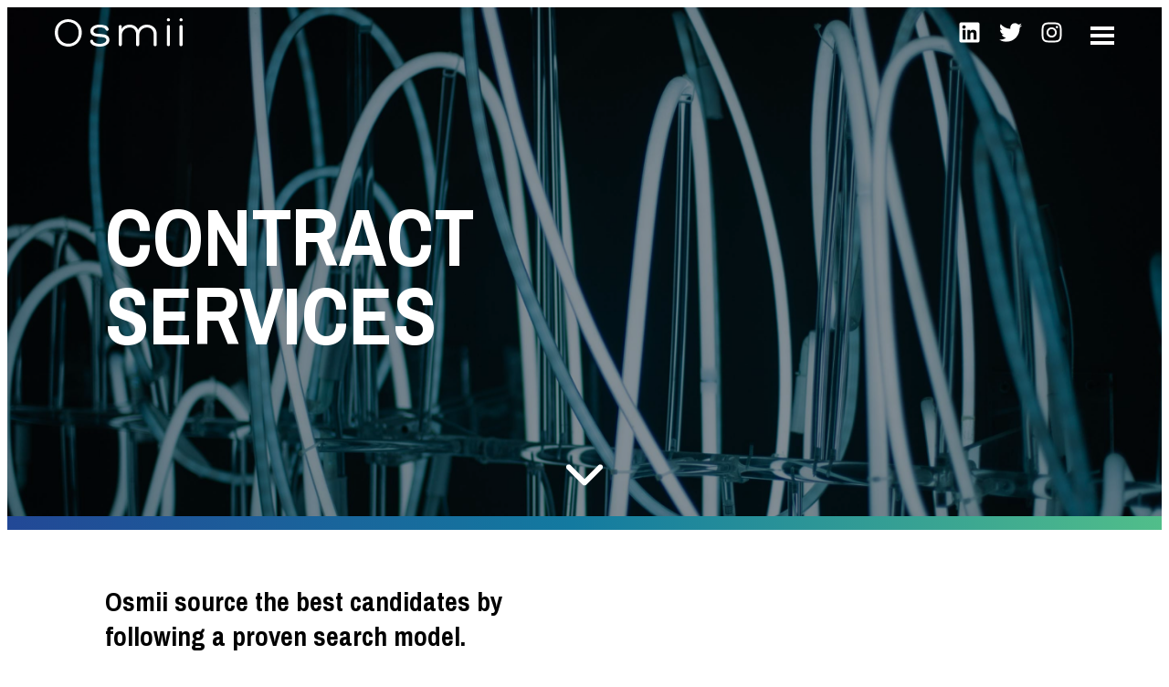

--- FILE ---
content_type: text/html; charset=utf-8
request_url: https://osmii.com/what-we-do/contract-services
body_size: 10501
content:
<!DOCTYPE html><html lang="en"><head><meta charSet="utf-8"/><meta name="viewport" content="width=device-width, initial-scale=1"/><link rel="icon" href="/favicon.ico" type="image/x-icon"/><link rel="apple-touch-icon" href="/favicon.ico"/><title>Contract Services</title><meta name="description"/><meta name="og:description" property="og:description"/><meta property="og:type" content="website"/><meta property="og:url" content="https://osmii.com/what-we-do/contract-services"/><meta property="og:site_name" content="Osmii"/><meta name="og:title" property="og:title" content="Contract Services"/><meta name="twitter:title" content="Contract Services"/><meta name="twitter:card" content="summary"/><meta name="twitter:site" content="@osmii_news"/><meta name="twitter:creator" content="@osmii_news"/><meta name="twitter:description"/><link rel="canonical" href="https://osmii.com/what-we-do/contract-services"/><meta name="next-head-count" content="17"/><link rel="preload" href="/_next/static/css/f4ff66337012d127.css" as="style"/><link rel="stylesheet" href="/_next/static/css/f4ff66337012d127.css" data-n-g=""/><noscript data-n-css=""></noscript><script defer="" nomodule="" src="/_next/static/chunks/polyfills-c67a75d1b6f99dc8.js"></script><script src="/_next/static/chunks/webpack-1515c7250ec9b99c.js" defer=""></script><script src="/_next/static/chunks/framework-ffee79c6390da51e.js" defer=""></script><script src="/_next/static/chunks/main-e71c796c4d7cc2e4.js" defer=""></script><script src="/_next/static/chunks/pages/_app-bb5563e49da4054c.js" defer=""></script><script src="/_next/static/chunks/c16184b3-db8176dd94fdcce7.js" defer=""></script><script src="/_next/static/chunks/2cca2479-8aaa245e18b8735d.js" defer=""></script><script src="/_next/static/chunks/2e6bde05-1ba910e30b391f1b.js" defer=""></script><script src="/_next/static/chunks/683-0d375f853401f964.js" defer=""></script><script src="/_next/static/chunks/114-3cef6a444f9ca2d6.js" defer=""></script><script src="/_next/static/chunks/pages/what-we-do/contract-services-07d7aa775aafaf39.js" defer=""></script><script src="/_next/static/3I6yxHKOJ0JxIEH-AcmYB/_buildManifest.js" defer=""></script><script src="/_next/static/3I6yxHKOJ0JxIEH-AcmYB/_ssgManifest.js" defer=""></script></head><body><noscript><iframe title="GTM" src="https://www.googletagmanager.com/ns.html?id=undefined" height="0" width="0" style="display:none;visibility:hidden"></iframe></noscript><div id="__next"><style data-emotion-css="d0m6tj">#nprogress{pointer-events:none;}#nprogress .bar{background:#32a592;position:fixed;z-index:1031;top:0;left:0;width:100%;height:2px;}#nprogress .peg{display:block;position:absolute;right:0px;width:100px;height:100%;box-shadow:0 0 10px #32a592,0 0 5px #32a592;opacity:1;-webkit-transform:rotate(3deg) translate(0px,-4px);-ms-transform:rotate(3deg) translate(0px,-4px);-webkit-transform:rotate(3deg) translate(0px,-4px);-ms-transform:rotate(3deg) translate(0px,-4px);transform:rotate(3deg) translate(0px,-4px);}</style><style data-emotion-css="klkkyq">.css-klkkyq{position:fixed;display:-webkit-box;display:-webkit-flex;display:-ms-flexbox;display:flex;top:0;left:0;width:100%;z-index:1000;-webkit-flex-direction:row;-ms-flex-direction:row;flex-direction:row;-webkit-align-items:center;-webkit-box-align:center;-ms-flex-align:center;align-items:center;-webkit-box-pack:justify;-webkit-justify-content:space-between;-ms-flex-pack:justify;justify-content:space-between;-webkit-transition:0.3s linear background-color;transition:0.3s linear background-color;padding:20px;background-color:transparent;}@media (min-width:730px){.css-klkkyq{padding-left:60px;padding-right:60px;}}</style><header class="css-klkkyq"><a href="/"><style data-emotion-css="1ee0wst">.css-1ee0wst{width:100px;-webkit-transition:200ms all cubic-bezier(0.17,0.67,0.83,0.67);transition:200ms all cubic-bezier(0.17,0.67,0.83,0.67);}.css-1ee0wst:hover{-webkit-transform:scale(1.02);-ms-transform:scale(1.02);transform:scale(1.02);}@media (min-width:730px){.css-1ee0wst{width:140px;}}</style><svg class="css-1ee0wst" xmlns="http://www.w3.org/2000/svg" style="cursor:initial" viewBox="0 0 443.3 98.3"><g fill="#FFFFFF"><path d="M23.1,92.4c-7.1-4-12.7-9.7-16.9-17.1C2.1,67.8,0,59.1,0,49.2C0,39,2.4,30.5,7.1,23.6c4.7-6.9,10.6-12,17.7-15.4 c7.1-3.3,14.1-5,21-5c7.1,0,14.3,1.7,21.6,5c7.3,3.3,13.5,8.5,18.5,15.4c5,6.9,7.5,15.4,7.5,25.6c0,9.8-2.1,18.4-6.4,25.8 c-4.3,7.4-9.9,13.2-17,17.3C63,96.3,55.3,98.3,47,98.3C38.2,98.3,30.2,96.3,23.1,92.4z M15.6,70c3.1,5.9,7.5,10.4,13,13.6 c5.5,3.2,11.6,4.8,18.4,4.8c6.6,0,12.6-1.6,18-4.7c5.4-3.1,9.7-7.6,12.9-13.5c3.2-5.8,4.8-12.7,4.8-20.7c0-8.2-1.9-15.1-5.7-20.7 c-3.8-5.6-8.5-9.6-14.1-12.2c-5.6-2.6-11.2-3.8-16.7-3.8s-10.9,1.2-16.3,3.7c-5.4,2.5-9.9,6.5-13.5,12s-5.4,12.5-5.4,21 C10.9,57.3,12.4,64.1,15.6,70z"></path><path d="M122.7,79.2c0-1.4,0.6-2.5,1.7-3.4c1.1-0.9,2.4-1.4,3.8-1.4c1.2,0,2.2,0.3,3,1c0.9,0.7,1.5,1.7,1.7,3.2 c0.7,3.1,3.3,5.6,8,7.5c4.6,1.9,9.8,2.8,15.4,2.8c2.8,0,5.9-0.5,9.4-1.4c3.5-1,6.5-2.5,9.1-4.5c2.6-2,3.8-4.6,3.8-7.7 c0-2.9-1-5.1-3-6.5c-2-1.4-4.4-2.3-7.3-2.8c-2.8-0.5-7-0.9-12.5-1.3c-7.2-0.7-12.9-1.5-17.1-2.4c-4.3-0.9-7.9-2.8-10.9-5.7 c-3-2.9-4.5-7-4.5-12.5c0-4.8,1.6-8.9,4.8-12.3c3.2-3.3,7.2-5.8,12-7.4C145,22.8,150,22,155,22c7.3,0,13.9,1,19.7,3 c5.8,2,9.8,5.9,12,11.7c0.2,0.8,0.3,1.4,0.3,1.7c0,1.4-0.6,2.7-1.7,3.6c-1.2,1-2.5,1.5-3.9,1.5c-2.2,0-3.7-1-4.5-3 c-2.3-6-9.6-9-21.9-9c-5,0-9.8,1.1-14.3,3.3c-4.5,2.2-6.7,5.3-6.7,9.4c0,2.6,0.8,4.6,2.5,5.9c1.7,1.4,3.8,2.3,6.4,2.8 c2.6,0.5,6.1,0.9,10.5,1.2c1.3,0,2.2,0,2.9,0.1c7.2,0.7,13,1.5,17.3,2.5c4.3,1,8,2.9,11,5.8c3,2.9,4.6,7.2,4.6,12.8 c0,5.6-1.8,10.1-5.4,13.6c-3.6,3.4-7.9,5.9-12.9,7.3c-5,1.5-9.9,2.2-14.6,2.2c-7.7,0-14.9-1.4-21.6-4.1 c-6.7-2.7-10.6-7.3-11.9-13.8C122.7,80.2,122.7,79.8,122.7,79.2z"></path><path d="M339.3,42.3c-2-3.3-4.7-5.8-8.1-7.7c-3.4-1.8-7.1-2.8-11.2-2.8c-5,0-9.6,1.2-13.8,3.6c-4.2,2.4-7.4,5.7-9.9,9.9 c-2.4,4.3-3.6,9.1-3.6,14.5v31.9c0,1.5-0.5,2.8-1.5,3.7c-1,0.9-2.3,1.4-3.9,1.4c-1.6,0-3-0.5-3.9-1.4c-1-0.9-1.4-2.2-1.4-3.7v-36 c0-4.3-0.8-8.2-2.5-11.9c-1.7-3.7-4.2-6.5-7.5-8.6c-3.6-2.2-7.7-3.3-12.5-3.3c-4.7,0-9.2,1.1-13.3,3.4c-4.2,2.3-7.5,5.5-10,9.6 c-2.5,4.2-3.8,8.8-3.8,14.1v32.8c0,1.5-0.5,2.8-1.5,3.6c-1,0.9-2.2,1.3-3.7,1.3c-1.4,0-2.7-0.4-3.8-1.3c-1.1-0.9-1.6-2.1-1.6-3.6 V28.6c0-1.4,0.5-2.5,1.5-3.6s2.2-1.5,3.7-1.5c1.5,0,2.8,0.5,3.7,1.5c0.9,1,1.4,2.2,1.4,3.6V37c2.8-5,6.6-8.8,11.3-11.2 c4.7-2.5,10.1-3.7,16-3.7c6.7,0,12.7,1.6,18.2,4.9c5.5,3.2,9.2,8,11.2,14.1c2.5-6.2,6.6-10.9,12.2-14.1c5.6-3.2,11.8-4.9,18.6-4.9 c5.7,0,11.1,1.2,16.2,3.7c5.1,2.5,9.3,6,12.5,10.7c3.2,4.6,4.8,10.2,4.8,16.5v38.9c0,1.5-0.5,2.8-1.4,3.7c-1,0.9-2.3,1.4-3.9,1.4 c-1.6,0-2.9-0.4-3.8-1.3c-0.9-0.9-1.4-2.1-1.4-3.8V53.4C342.4,49.3,341.3,45.6,339.3,42.3z"></path><path d="M397.9,9.4c-1.1,0.9-2.4,1.3-3.9,1.3c-1.5,0-2.7-0.4-3.8-1.3c-1.1-0.9-1.6-2.1-1.6-3.6V5.1c0-1.5,0.6-2.8,1.7-3.7 c1.1-0.9,2.4-1.4,3.8-1.4c1.5,0,2.7,0.5,3.8,1.4c1.1,0.9,1.6,2.2,1.6,3.7v0.7C399.5,7.3,398.9,8.6,397.9,9.4z M390.3,24.7 c1.1-0.8,2.3-1.2,3.8-1.2c1.5,0,2.7,0.4,3.7,1.2c1,0.8,1.5,2,1.5,3.4v63.9c0,1.5-0.5,2.7-1.5,3.6c-1,0.8-2.2,1.2-3.7,1.2 c-1.4,0-2.7-0.4-3.8-1.2c-1.1-0.8-1.6-2-1.6-3.6V28.3C388.8,26.7,389.3,25.5,390.3,24.7z"></path><path d="M441.7,9.4c-1.1,0.9-2.4,1.3-3.9,1.3c-1.5,0-2.7-0.4-3.8-1.3c-1.1-0.9-1.6-2.1-1.6-3.6V5.1c0-1.5,0.6-2.8,1.7-3.7 c1.1-0.9,2.4-1.4,3.8-1.4c1.5,0,2.7,0.5,3.8,1.4c1.1,0.9,1.6,2.2,1.6,3.7v0.7C443.3,7.3,442.7,8.6,441.7,9.4z M434.1,24.7 c1.1-0.8,2.3-1.2,3.8-1.2c1.5,0,2.7,0.4,3.7,1.2c1,0.8,1.5,2,1.5,3.4v63.9c0,1.5-0.5,2.7-1.5,3.6c-1,0.8-2.2,1.2-3.7,1.2 c-1.4,0-2.7-0.4-3.8-1.2c-1.1-0.8-1.6-2-1.6-3.6V28.3C432.5,26.7,433.1,25.5,434.1,24.7z"></path></g></svg></a><style data-emotion-css="hs1s60">.css-hs1s60{-webkit-flex-wrap:wrap;-ms-flex-wrap:wrap;flex-wrap:wrap;display:-webkit-box !important;display:-webkit-flex !important;display:-ms-flexbox !important;display:flex !important;-webkit-flex:initial;-ms-flex:initial;flex:initial;-webkit-align-items:center;-webkit-box-align:center;-ms-flex-align:center;align-items:center;-webkit-box-pack:space-around;-webkit-justify-content:space-around;-ms-flex-pack:space-around;justify-content:space-around;-webkit-flex-direction:row;-ms-flex-direction:row;flex-direction:row;}</style><div direction="row" class="css-hs1s60"><style data-emotion-css="1va00mm">.css-1va00mm{display:none;}@media (min-width:730px){.css-1va00mm{display:initial;}}@media (min-width:1090px){.css-1va00mm{display:initial;}}</style><div class="css-1va00mm"><style data-emotion-css="1xuyj15">.css-1xuyj15{-webkit-flex-wrap:wrap;-ms-flex-wrap:wrap;flex-wrap:wrap;display:-webkit-box !important;display:-webkit-flex !important;display:-ms-flexbox !important;display:flex !important;-webkit-flex:initial;-ms-flex:initial;flex:initial;-webkit-align-items:initial;-webkit-box-align:initial;-ms-flex-align:initial;align-items:initial;-webkit-box-pack:initial;-webkit-justify-content:initial;-ms-flex-pack:initial;justify-content:initial;-webkit-flex-direction:initial;-ms-flex-direction:initial;flex-direction:initial;}</style><div class="css-1xuyj15"><style data-emotion-css="1abh4s6">.css-1abh4s6{-webkit-flex-wrap:wrap;-ms-flex-wrap:wrap;flex-wrap:wrap;display:-webkit-box !important;display:-webkit-flex !important;display:-ms-flexbox !important;display:flex !important;-webkit-flex:initial;-ms-flex:initial;flex:initial;-webkit-align-items:initial;-webkit-box-align:initial;-ms-flex-align:initial;align-items:initial;-webkit-box-pack:initial;-webkit-justify-content:initial;-ms-flex-pack:initial;justify-content:initial;-webkit-flex-direction:row;-ms-flex-direction:row;flex-direction:row;}</style><div direction="row" class="css-1abh4s6"><style data-emotion-css="3nzumm">.css-3nzumm{cursor:pointer;margin-right:5px;-webkit-text-decoration:none;text-decoration:none;}.css-3nzumm:last-of-type{margin-right:0;}@media (min-width:730px){.css-3nzumm{margin-right:20px;}}</style><a target="_blank" href="https://www.linkedin.com/company/osmii/" class="css-3nzumm"><svg aria-hidden="true" focusable="false" data-prefix="fab" data-icon="linkedin" class="svg-inline--fa fa-linkedin " role="img" xmlns="http://www.w3.org/2000/svg" viewBox="0 0 448 512" style="width:25px;height:25px" color="white"><path fill="currentColor" d="M416 32H31.9C14.3 32 0 46.5 0 64.3v383.4C0 465.5 14.3 480 31.9 480H416c17.6 0 32-14.5 32-32.3V64.3c0-17.8-14.4-32.3-32-32.3zM135.4 416H69V202.2h66.5V416zm-33.2-243c-21.3 0-38.5-17.3-38.5-38.5S80.9 96 102.2 96c21.2 0 38.5 17.3 38.5 38.5 0 21.3-17.2 38.5-38.5 38.5zm282.1 243h-66.4V312c0-24.8-.5-56.7-34.5-56.7-34.6 0-39.9 27-39.9 54.9V416h-66.4V202.2h63.7v29.2h.9c8.9-16.8 30.6-34.5 62.9-34.5 67.2 0 79.7 44.3 79.7 101.9V416z"></path></svg></a><a target="_blank" href="https://twitter.com/osmii_news" class="css-3nzumm"><svg aria-hidden="true" focusable="false" data-prefix="fab" data-icon="twitter" class="svg-inline--fa fa-twitter " role="img" xmlns="http://www.w3.org/2000/svg" viewBox="0 0 512 512" style="width:25px;height:25px" color="white"><path fill="currentColor" d="M459.37 151.716c.325 4.548.325 9.097.325 13.645 0 138.72-105.583 298.558-298.558 298.558-59.452 0-114.68-17.219-161.137-47.106 8.447.974 16.568 1.299 25.34 1.299 49.055 0 94.213-16.568 130.274-44.832-46.132-.975-84.792-31.188-98.112-72.772 6.498.974 12.995 1.624 19.818 1.624 9.421 0 18.843-1.3 27.614-3.573-48.081-9.747-84.143-51.98-84.143-102.985v-1.299c13.969 7.797 30.214 12.67 47.431 13.319-28.264-18.843-46.781-51.005-46.781-87.391 0-19.492 5.197-37.36 14.294-52.954 51.655 63.675 129.3 105.258 216.365 109.807-1.624-7.797-2.599-15.918-2.599-24.04 0-57.828 46.782-104.934 104.934-104.934 30.213 0 57.502 12.67 76.67 33.137 23.715-4.548 46.456-13.32 66.599-25.34-7.798 24.366-24.366 44.833-46.132 57.827 21.117-2.273 41.584-8.122 60.426-16.243-14.292 20.791-32.161 39.308-52.628 54.253z"></path></svg></a><a target="_blank" href="https://www.instagram.com/osmii_news" class="css-3nzumm"><svg aria-hidden="true" focusable="false" data-prefix="fab" data-icon="instagram" class="svg-inline--fa fa-instagram " role="img" xmlns="http://www.w3.org/2000/svg" viewBox="0 0 448 512" style="width:25px;height:25px" color="white"><path fill="currentColor" d="M224.1 141c-63.6 0-114.9 51.3-114.9 114.9s51.3 114.9 114.9 114.9S339 319.5 339 255.9 287.7 141 224.1 141zm0 189.6c-41.1 0-74.7-33.5-74.7-74.7s33.5-74.7 74.7-74.7 74.7 33.5 74.7 74.7-33.6 74.7-74.7 74.7zm146.4-194.3c0 14.9-12 26.8-26.8 26.8-14.9 0-26.8-12-26.8-26.8s12-26.8 26.8-26.8 26.8 12 26.8 26.8zm76.1 27.2c-1.7-35.9-9.9-67.7-36.2-93.9-26.2-26.2-58-34.4-93.9-36.2-37-2.1-147.9-2.1-184.9 0-35.8 1.7-67.6 9.9-93.9 36.1s-34.4 58-36.2 93.9c-2.1 37-2.1 147.9 0 184.9 1.7 35.9 9.9 67.7 36.2 93.9s58 34.4 93.9 36.2c37 2.1 147.9 2.1 184.9 0 35.9-1.7 67.7-9.9 93.9-36.2 26.2-26.2 34.4-58 36.2-93.9 2.1-37 2.1-147.8 0-184.8zM398.8 388c-7.8 19.6-22.9 34.7-42.6 42.6-29.5 11.7-99.5 9-132.1 9s-102.7 2.6-132.1-9c-19.6-7.8-34.7-22.9-42.6-42.6-11.7-29.5-9-99.5-9-132.1s-2.6-102.7 9-132.1c7.8-19.6 22.9-34.7 42.6-42.6 29.5-11.7 99.5-9 132.1-9s102.7-2.6 132.1 9c19.6 7.8 34.7 22.9 42.6 42.6 11.7 29.5 9 99.5 9 132.1s2.7 102.7-9 132.1z"></path></svg></a></div></div></div><div style="margin-left:30px" class="css-1xuyj15"><div><div class="bm-overlay" style="position:fixed;z-index:1000;width:100%;height:100%;background:rgba(0, 0, 0, 0.3);opacity:0;-moz-transform:translate3d(100%, 0, 0);-ms-transform:translate3d(100%, 0, 0);-o-transform:translate3d(100%, 0, 0);-webkit-transform:translate3d(100%, 0, 0);transform:translate3d(100%, 0, 0);transition:opacity 0.3s, transform 0s 0.3s"></div><div><div class="bm-burger-button" style="z-index:1000"><button type="button" id="react-burger-menu-btn" style="position:absolute;left:0;top:0;z-index:1;width:100%;height:100%;margin:0;padding:0;border:none;font-size:0;background:transparent;cursor:pointer">Open Menu</button><span><span class="bm-burger-bars" style="position:absolute;height:20%;left:0;right:0;top:0%;opacity:1"></span><span class="bm-burger-bars" style="position:absolute;height:20%;left:0;right:0;top:40%;opacity:1"></span><span class="bm-burger-bars" style="position:absolute;height:20%;left:0;right:0;top:80%;opacity:1"></span></span></div></div><div id="" class="bm-menu-wrap" style="position:fixed;right:0;z-index:1100;width:300px;height:100%;-moz-transform:translate3d(100%, 0, 0);-ms-transform:translate3d(100%, 0, 0);-o-transform:translate3d(100%, 0, 0);-webkit-transform:translate3d(100%, 0, 0);transform:translate3d(100%, 0, 0);transition:all 0.5s" aria-hidden="true"><div class="bm-menu" style="height:100%;box-sizing:border-box;overflow:auto"><nav class="bm-item-list" style="height:100%"><style data-emotion-css="v6rsxq">.css-v6rsxq{-webkit-flex-wrap:wrap;-ms-flex-wrap:wrap;flex-wrap:wrap;display:-webkit-box !important;display:-webkit-flex !important;display:-ms-flexbox !important;display:flex !important;-webkit-flex:initial;-ms-flex:initial;flex:initial;-webkit-align-items:initial;-webkit-box-align:initial;-ms-flex-align:initial;align-items:initial;-webkit-box-pack:initial;-webkit-justify-content:initial;-ms-flex-pack:initial;justify-content:initial;-webkit-flex-direction:initial;-ms-flex-direction:initial;flex-direction:initial;outline:none;height:100% !important;-webkit-flex-direction:column;-ms-flex-direction:column;flex-direction:column;}</style><div class="bm-item css-v6rsxq" style="display:block" tabindex="-1"><style data-emotion-css="ejc8r7">.css-ejc8r7{-webkit-flex-wrap:wrap;-ms-flex-wrap:wrap;flex-wrap:wrap;display:-webkit-box !important;display:-webkit-flex !important;display:-ms-flexbox !important;display:flex !important;-webkit-flex:initial;-ms-flex:initial;flex:initial;-webkit-align-items:initial;-webkit-box-align:initial;-ms-flex-align:initial;align-items:initial;-webkit-box-pack:initial;-webkit-justify-content:initial;-ms-flex-pack:initial;justify-content:initial;-webkit-flex-direction:initial;-ms-flex-direction:initial;flex-direction:initial;-webkit-flex:1 1 auto;-ms-flex:1 1 auto;flex:1 1 auto;-webkit-box-pack:center;-webkit-justify-content:center;-ms-flex-pack:center;justify-content:center;-webkit-flex-direction:column;-ms-flex-direction:column;flex-direction:column;}</style><div class="css-ejc8r7"><div><style data-emotion-css="1tcfuyw">.css-1tcfuyw{color:#FFFFFF;font-family:"Nunito",sans-serif;-webkit-letter-spacing:0.04em;-moz-letter-spacing:0.04em;-ms-letter-spacing:0.04em;letter-spacing:0.04em;display:block;margin-bottom:20px;-webkit-text-decoration:none;text-decoration:none;text-transform:uppercase;-webkit-transition:all 0.2s ease-in-out;transition:all 0.2s ease-in-out;}.css-1tcfuyw:hover{padding-left:1px;color:#32a592;-webkit-text-decoration:none;text-decoration:none;}</style><style data-emotion-css="1dgtd5m">.css-1dgtd5m{cursor:pointer;-webkit-text-decoration:none;text-decoration:none;color:#FFFFFF;font-family:"Nunito",sans-serif;-webkit-letter-spacing:0.04em;-moz-letter-spacing:0.04em;-ms-letter-spacing:0.04em;letter-spacing:0.04em;display:block;margin-bottom:20px;-webkit-text-decoration:none;text-decoration:none;text-transform:uppercase;-webkit-transition:all 0.2s ease-in-out;transition:all 0.2s ease-in-out;}.css-1dgtd5m:hover{-webkit-text-decoration:underline;text-decoration:underline;-webkit-transition:color 0.2s ease;transition:color 0.2s ease;}.css-1dgtd5m:hover{padding-left:1px;color:#32a592;-webkit-text-decoration:none;text-decoration:none;}</style><a class="css-1dgtd5m" href="/">Home</a><a class="css-1dgtd5m" href="/what-we-do">What we do</a><a style="margin-left:30px" class="css-1dgtd5m" href="/what-we-do/services">Services</a><a style="margin-left:30px" class="css-1dgtd5m" href="/what-we-do/contract-services">Contract services</a><a style="margin-left:30px" class="css-1dgtd5m" href="/what-we-do/permanent-search">Permanent search</a><a target="_blank" class="css-1dgtd5m" href="https://www.linkedin.com/company/osmii/jobs">Search jobs</a><a class="css-1dgtd5m" href="/clients">Clients</a><a class="css-1dgtd5m" href="/say-hello">Contact us</a><a class="css-1dgtd5m" href="/blog">Blog</a><a class="css-1dgtd5m" href="/careers">Careers</a><a class="css-1dgtd5m" href="/diversity-and-inclusion">Diversity &amp; Inclusion</a></div></div><div direction="row" class="css-1abh4s6"><a target="_blank" href="https://www.linkedin.com/company/osmii/" class="css-3nzumm"><svg aria-hidden="true" focusable="false" data-prefix="fab" data-icon="linkedin" class="svg-inline--fa fa-linkedin " role="img" xmlns="http://www.w3.org/2000/svg" viewBox="0 0 448 512" style="width:25px;height:25px" color="white"><path fill="currentColor" d="M416 32H31.9C14.3 32 0 46.5 0 64.3v383.4C0 465.5 14.3 480 31.9 480H416c17.6 0 32-14.5 32-32.3V64.3c0-17.8-14.4-32.3-32-32.3zM135.4 416H69V202.2h66.5V416zm-33.2-243c-21.3 0-38.5-17.3-38.5-38.5S80.9 96 102.2 96c21.2 0 38.5 17.3 38.5 38.5 0 21.3-17.2 38.5-38.5 38.5zm282.1 243h-66.4V312c0-24.8-.5-56.7-34.5-56.7-34.6 0-39.9 27-39.9 54.9V416h-66.4V202.2h63.7v29.2h.9c8.9-16.8 30.6-34.5 62.9-34.5 67.2 0 79.7 44.3 79.7 101.9V416z"></path></svg></a><a target="_blank" href="https://twitter.com/osmii_news" class="css-3nzumm"><svg aria-hidden="true" focusable="false" data-prefix="fab" data-icon="twitter" class="svg-inline--fa fa-twitter " role="img" xmlns="http://www.w3.org/2000/svg" viewBox="0 0 512 512" style="width:25px;height:25px" color="white"><path fill="currentColor" d="M459.37 151.716c.325 4.548.325 9.097.325 13.645 0 138.72-105.583 298.558-298.558 298.558-59.452 0-114.68-17.219-161.137-47.106 8.447.974 16.568 1.299 25.34 1.299 49.055 0 94.213-16.568 130.274-44.832-46.132-.975-84.792-31.188-98.112-72.772 6.498.974 12.995 1.624 19.818 1.624 9.421 0 18.843-1.3 27.614-3.573-48.081-9.747-84.143-51.98-84.143-102.985v-1.299c13.969 7.797 30.214 12.67 47.431 13.319-28.264-18.843-46.781-51.005-46.781-87.391 0-19.492 5.197-37.36 14.294-52.954 51.655 63.675 129.3 105.258 216.365 109.807-1.624-7.797-2.599-15.918-2.599-24.04 0-57.828 46.782-104.934 104.934-104.934 30.213 0 57.502 12.67 76.67 33.137 23.715-4.548 46.456-13.32 66.599-25.34-7.798 24.366-24.366 44.833-46.132 57.827 21.117-2.273 41.584-8.122 60.426-16.243-14.292 20.791-32.161 39.308-52.628 54.253z"></path></svg></a><a target="_blank" href="https://www.instagram.com/osmii_news" class="css-3nzumm"><svg aria-hidden="true" focusable="false" data-prefix="fab" data-icon="instagram" class="svg-inline--fa fa-instagram " role="img" xmlns="http://www.w3.org/2000/svg" viewBox="0 0 448 512" style="width:25px;height:25px" color="white"><path fill="currentColor" d="M224.1 141c-63.6 0-114.9 51.3-114.9 114.9s51.3 114.9 114.9 114.9S339 319.5 339 255.9 287.7 141 224.1 141zm0 189.6c-41.1 0-74.7-33.5-74.7-74.7s33.5-74.7 74.7-74.7 74.7 33.5 74.7 74.7-33.6 74.7-74.7 74.7zm146.4-194.3c0 14.9-12 26.8-26.8 26.8-14.9 0-26.8-12-26.8-26.8s12-26.8 26.8-26.8 26.8 12 26.8 26.8zm76.1 27.2c-1.7-35.9-9.9-67.7-36.2-93.9-26.2-26.2-58-34.4-93.9-36.2-37-2.1-147.9-2.1-184.9 0-35.8 1.7-67.6 9.9-93.9 36.1s-34.4 58-36.2 93.9c-2.1 37-2.1 147.9 0 184.9 1.7 35.9 9.9 67.7 36.2 93.9s58 34.4 93.9 36.2c37 2.1 147.9 2.1 184.9 0 35.9-1.7 67.7-9.9 93.9-36.2 26.2-26.2 34.4-58 36.2-93.9 2.1-37 2.1-147.8 0-184.8zM398.8 388c-7.8 19.6-22.9 34.7-42.6 42.6-29.5 11.7-99.5 9-132.1 9s-102.7 2.6-132.1-9c-19.6-7.8-34.7-22.9-42.6-42.6-11.7-29.5-9-99.5-9-132.1s-2.6-102.7 9-132.1c7.8-19.6 22.9-34.7 42.6-42.6 29.5-11.7 99.5-9 132.1-9s102.7-2.6 132.1 9c19.6 7.8 34.7 22.9 42.6 42.6 11.7 29.5 9 99.5 9 132.1s2.7 102.7-9 132.1z"></path></svg></a></div></div></nav></div><div><div class="bm-cross-button" style="position:absolute;width:24px;height:24px;right:8px;top:8px"><button type="button" id="react-burger-cross-btn" style="position:absolute;left:0;top:0;z-index:1;width:100%;height:100%;margin:0;padding:0;border:none;font-size:0;background:transparent;cursor:pointer" tabindex="-1">Close Menu</button><span style="position:absolute;top:6px;right:14px"><span class="bm-cross" style="position:absolute;width:3px;height:14px;transform:rotate(45deg)"></span><span class="bm-cross" style="position:absolute;width:3px;height:14px;transform:rotate(-45deg)"></span></span></div></div></div></div></div></div></header><main><style data-emotion-css="22knq8">.css-22knq8{z-index:4;width:100%;color:white;position:relative;background-size:cover;background-position:center;background-repeat:no-repeat;padding-top:100px;padding-bottom:100px;min-height:450px;height:initial;background-image:linear-gradient(rgba(0,0,0,0.4),rgba(0,0,0,0.4)),url(/images/contract-services.jpg);}@media (min-width:730px){.css-22knq8{min-height:initial;padding-top:150px;padding-bottom:150px;}}.css-22knq8 p{margin-top:30px;font-size:1.4rem;line-height:130%;}@media (min-width:730px){.css-22knq8 p{max-width:60vw;}}@media (min-width:1090px){.css-22knq8 p{max-width:35vw;}}</style><div class="css-22knq8"><style data-emotion-css="11xijhy animation-39uei4 animation-39uei4 animation-39uei4">.css-11xijhy{top:0;left:0;width:100%;z-index:900;height:100%;position:absolute;pointer-events:none;opacity:0;background:linear-gradient(147deg,#224896,#137aa0,#51be8a);background-size:600% 600%;-webkit-animation:animation-39uei4 30s ease infinite;-moz-animation:animation-39uei4 30s ease infinite;-webkit-animation:animation-39uei4 30s ease infinite;animation:animation-39uei4 30s ease infinite;}@-webkit-keyframes animation-39uei4{0%{background-position:0% 18%;}50%{background-position:100% 83%;}100%{background-position:0% 18%;}}@keyframes animation-39uei4{0%{background-position:0% 18%;}50%{background-position:100% 83%;}100%{background-position:0% 18%;}}@-webkit-keyframes animation-39uei4{0%{background-position:0% 18%;}50%{background-position:100% 83%;}100%{background-position:0% 18%;}}@keyframes animation-39uei4{0%{background-position:0% 18%;}50%{background-position:100% 83%;}100%{background-position:0% 18%;}}@-webkit-keyframes animation-39uei4{0%{background-position:0% 18%;}50%{background-position:100% 83%;}100%{background-position:0% 18%;}}@keyframes animation-39uei4{0%{background-position:0% 18%;}50%{background-position:100% 83%;}100%{background-position:0% 18%;}}</style><div class="css-11xijhy"></div><style data-emotion-css="e6dz3m">.css-e6dz3m{-webkit-flex-wrap:wrap;-ms-flex-wrap:wrap;flex-wrap:wrap;display:-webkit-box !important;display:-webkit-flex !important;display:-ms-flexbox !important;display:flex !important;-webkit-flex:initial;-ms-flex:initial;flex:initial;-webkit-align-items:center;-webkit-box-align:center;-ms-flex-align:center;align-items:center;-webkit-box-pack:initial;-webkit-justify-content:initial;-ms-flex-pack:initial;justify-content:initial;-webkit-flex-direction:initial;-ms-flex-direction:initial;flex-direction:initial;width:100%;z-index:400;text-align:inherit;height:100%;padding:40px 20px;z-index:1000;position:relative;-webkit-animation-duration:2s;animation-duration:2s;-webkit-animation-name:slidein;animation-name:slidein;}@media (min-width:730px){.css-e6dz3m{margin:0 auto;width:730px;}}@media (min-width:1090px){.css-e6dz3m{width:1090px;}}@-webkit-keyframes slidein{from{opacity:0;-webkit-transform:translate(0,40px);-ms-transform:translate(0,40px);transform:translate(0,40px);}to{opacity:1;-webkit-transform:translate(0,0);-ms-transform:translate(0,0);transform:translate(0,0);}}@keyframes slidein{from{opacity:0;-webkit-transform:translate(0,40px);-ms-transform:translate(0,40px);transform:translate(0,40px);}to{opacity:1;-webkit-transform:translate(0,0);-ms-transform:translate(0,0);transform:translate(0,0);}}</style><div class="css-e6dz3m"><div><style data-emotion-css="16rbzry">.css-16rbzry{margin-bottom:0;text-transform:uppercase;}.css-16rbzry span{font-size:50%;margin-left:20px;}</style><style data-emotion-css="kubano">.css-kubano{font-family:'Pragati Narrow',sans-serif;margin:0;line-height:1.2;white-space:pre-line;color:inherit;text-align:inherit;max-width:600px;font-weight:600;margin-top:20px;margin-bottom:15px;background:initial;-webkit-background-clip:initial;-webkit-text-fill-color:initial;font-size:4rem;line-height:0.9;margin-bottom:0;text-transform:uppercase;}@media (min-width:730px){.css-kubano{font-size:6rem;}}.css-kubano span{font-size:50%;margin-left:20px;}</style><h2 class="css-kubano">Contract Services</h2></div></div><style data-emotion-css="6f6f98">.css-6f6f98{bottom:40px;z-index:2000;position:absolute;left:calc(50% - 23px);-webkit-animation-duration:2s;animation-duration:2s;-webkit-animation-name:fadein;animation-name:fadein;}@-webkit-keyframes fadein{0%{opacity:0;}50%{opacity:0;}100%{opacity:1;}}@keyframes fadein{0%{opacity:0;}50%{opacity:0;}100%{opacity:1;}}</style><svg aria-hidden="true" focusable="false" data-prefix="fas" data-icon="chevron-down" class="svg-inline--fa fa-chevron-down css-6f6f98" role="img" xmlns="http://www.w3.org/2000/svg" viewBox="0 0 512 512" style="width:46px;height:46px" color="white"><path fill="currentColor" d="M233.4 406.6c12.5 12.5 32.8 12.5 45.3 0l192-192c12.5-12.5 12.5-32.8 0-45.3s-32.8-12.5-45.3 0L256 338.7 86.6 169.4c-12.5-12.5-32.8-12.5-45.3 0s-12.5 32.8 0 45.3l192 192z"></path></svg><style data-emotion-css="18wk99f">.css-18wk99f{bottom:0;width:100%;position:absolute;height:15px;background-image:linear-gradient( to right, #224896 0%, #137aa0 49%, #51be8a 100% );}</style><div class="css-18wk99f"></div></div><style data-emotion-css="fqkkwz">.css-fqkkwz{-webkit-flex-wrap:wrap;-ms-flex-wrap:wrap;flex-wrap:wrap;display:-webkit-box !important;display:-webkit-flex !important;display:-ms-flexbox !important;display:flex !important;-webkit-flex:initial;-ms-flex:initial;flex:initial;-webkit-align-items:initial;-webkit-box-align:initial;-ms-flex-align:initial;align-items:initial;-webkit-box-pack:initial;-webkit-justify-content:initial;-ms-flex-pack:initial;justify-content:initial;-webkit-flex-direction:column;-ms-flex-direction:column;flex-direction:column;width:100%;z-index:400;text-align:inherit;height:100%;padding:40px 20px;}@media (min-width:730px){.css-fqkkwz{margin:0 auto;width:730px;}}@media (min-width:1090px){.css-fqkkwz{width:1090px;}}</style><div direction="column" class="css-fqkkwz"><style data-emotion-css="1ahzxsw">.css-1ahzxsw{font-family:'Pragati Narrow',sans-serif;margin:0;line-height:1.2;white-space:pre-line;color:inherit;text-align:inherit;max-width:500px;font-weight:600;margin-top:20px;margin-bottom:15px;background:initial;-webkit-background-clip:initial;-webkit-text-fill-color:initial;font-size:2rem;}</style><h2 class="css-1ahzxsw">Osmii source the best candidates by following a proven search model.</h2><style data-emotion-css="qr5uad">.css-qr5uad{font-size:initial;margin-top:0;margin-bottom:1rem;color:inherit;text-align:inherit;max-width:100%;font-weight:initial;}</style><p class="css-qr5uad">Our background as a technology search firm combined with deep traction with the technology ecosystem, allows us to deliver highly specialised freelance profiles quickly. The Osmii Technology Search practice have supplied staffing services direct to the world’s leading Technology Companies and Consultancies, and have built a trusted reputation. Using this network and experience, Osmii also supply contractors to the Enterprise market.</p></div><style data-emotion-css="da6xvx">.css-da6xvx{background-color:#343232;}</style><div class="css-da6xvx"><style data-emotion-css="fqkkwz">.css-fqkkwz{-webkit-flex-wrap:wrap;-ms-flex-wrap:wrap;flex-wrap:wrap;display:-webkit-box !important;display:-webkit-flex !important;display:-ms-flexbox !important;display:flex !important;-webkit-flex:initial;-ms-flex:initial;flex:initial;-webkit-align-items:initial;-webkit-box-align:initial;-ms-flex-align:initial;align-items:initial;-webkit-box-pack:initial;-webkit-justify-content:initial;-ms-flex-pack:initial;justify-content:initial;-webkit-flex-direction:column;-ms-flex-direction:column;flex-direction:column;width:100%;z-index:400;text-align:inherit;height:100%;padding:40px 20px;}@media (min-width:730px){.css-fqkkwz{margin:0 auto;width:730px;}}@media (min-width:1090px){.css-fqkkwz{width:1090px;}}</style><div direction="column" class="css-fqkkwz"><style data-emotion-css="jipuzo">.css-jipuzo{font-family:'Pragati Narrow',sans-serif;margin:0;line-height:1.2;white-space:pre-line;color:#fff;text-align:inherit;max-width:700px;font-weight:600;margin-top:20px;margin-bottom:15px;background:initial;-webkit-background-clip:initial;-webkit-text-fill-color:initial;font-size:1.75rem;}</style><h3 color="#fff" style="margin-bottom:20px" class="css-jipuzo">Umbrella / Payroll Services</h3><style data-emotion-css="1htpk2l">.css-1htpk2l{font-size:initial;margin-top:0;margin-bottom:1rem;color:#fff;text-align:inherit;max-width:100%;font-weight:initial;}</style><p color="#fff" class="css-1htpk2l">Being a “one stop” shop for Consultants when joining projects decreases time to start, decreases cost per hire, and decreases project drop outs. Having a single point of contact also increases customer satisfaction scores, client and consultant side, increasing chances of successful project renewals.</p><p color="#fff" class="css-1htpk2l">Osmii can support projects both inside and outside IR35 – in house. No 3rd party outsourcing needed.</p></div></div><style data-emotion-css="uo784l">.css-uo784l{background-color:#60c8a1;}</style><div class="css-uo784l"><style data-emotion-css="fqkkwz">.css-fqkkwz{-webkit-flex-wrap:wrap;-ms-flex-wrap:wrap;flex-wrap:wrap;display:-webkit-box !important;display:-webkit-flex !important;display:-ms-flexbox !important;display:flex !important;-webkit-flex:initial;-ms-flex:initial;flex:initial;-webkit-align-items:initial;-webkit-box-align:initial;-ms-flex-align:initial;align-items:initial;-webkit-box-pack:initial;-webkit-justify-content:initial;-ms-flex-pack:initial;justify-content:initial;-webkit-flex-direction:column;-ms-flex-direction:column;flex-direction:column;width:100%;z-index:400;text-align:inherit;height:100%;padding:40px 20px;}@media (min-width:730px){.css-fqkkwz{margin:0 auto;width:730px;}}@media (min-width:1090px){.css-fqkkwz{width:1090px;}}</style><div direction="column" class="css-fqkkwz"><style data-emotion-css="66hso3">.css-66hso3{font-family:'Pragati Narrow',sans-serif;margin:0;line-height:1.2;white-space:pre-line;color:inherit;text-align:inherit;max-width:700px;font-weight:600;margin-top:20px;margin-bottom:15px;background:initial;-webkit-background-clip:initial;-webkit-text-fill-color:initial;font-size:1.75rem;}</style><h3 style="margin-bottom:20px" class="css-66hso3">Associate Programme</h3><style data-emotion-css="fbp1vf">.css-fbp1vf{font-size:initial;margin-top:0;margin-bottom:1rem;color:#1d3c30;text-align:inherit;max-width:100%;font-weight:initial;}</style><p color="#1d3c30" class="css-fbp1vf">Be part of the Osmii Associate programme and take advantage of incentives that help develop your professional network, training, and technical certifications, and win more customer projects.</p><p color="#1d3c30" class="css-fbp1vf">As an Osmii Associate, Osmii can provide complimentary access to:</p><ul style="color:#1d3c30"><li><strong>Exclusive Vendor Partner Events &amp; Webinars</strong></li><li><strong>Vendor Training Programs</strong></li><li><strong>Professional Certifications</strong></li></ul><p color="#1d3c30" class="css-fbp1vf">Immerse yourself in the tools, training, and support offered to put customers first – and lets move our businesses forward, together.</p></div></div><style data-emotion-css="suwndc">.css-suwndc{-webkit-flex-wrap:wrap;-ms-flex-wrap:wrap;flex-wrap:wrap;display:-webkit-box !important;display:-webkit-flex !important;display:-ms-flexbox !important;display:flex !important;-webkit-flex:initial;-ms-flex:initial;flex:initial;-webkit-align-items:initial;-webkit-box-align:initial;-ms-flex-align:initial;align-items:initial;-webkit-box-pack:initial;-webkit-justify-content:initial;-ms-flex-pack:initial;justify-content:initial;-webkit-flex-direction:initial;-ms-flex-direction:initial;flex-direction:initial;width:100%;z-index:400;text-align:inherit;height:100%;padding:40px 20px;}@media (min-width:730px){.css-suwndc{margin:0 auto;width:730px;}}@media (min-width:1090px){.css-suwndc{width:1090px;}}</style><div class="css-suwndc"><style data-emotion-css="zaalvv">.css-zaalvv{font-family:'Pragati Narrow',sans-serif;margin:0;line-height:1.2;white-space:pre-line;color:inherit;text-align:inherit;max-width:initial;font-weight:600;margin-top:20px;margin-bottom:15px;background:initial;-webkit-background-clip:initial;-webkit-text-fill-color:initial;font-size:2rem;}</style><h2 class="css-zaalvv">Locations we have worked</h2><style data-emotion-css="qr5uad">.css-qr5uad{font-size:initial;margin-top:0;margin-bottom:1rem;color:inherit;text-align:inherit;max-width:100%;font-weight:initial;}</style><p class="css-qr5uad">Our international reach means we can service clients on international projects. Our breadth of network means that our shortlists are always a mixture of Local and Expat Resources.</p></div><style data-emotion-css="1icelz0">.css-1icelz0{-webkit-flex-wrap:wrap;-ms-flex-wrap:wrap;flex-wrap:wrap;display:-webkit-box !important;display:-webkit-flex !important;display:-ms-flexbox !important;display:flex !important;-webkit-flex:initial;-ms-flex:initial;flex:initial;-webkit-align-items:initial;-webkit-box-align:initial;-ms-flex-align:initial;align-items:initial;-webkit-box-pack:initial;-webkit-justify-content:initial;-ms-flex-pack:initial;justify-content:initial;-webkit-flex-direction:column;-ms-flex-direction:column;flex-direction:column;width:100%;z-index:400;text-align:center;height:100%;padding:40px 20px;}@media (min-width:730px){.css-1icelz0{margin:0 auto;width:730px;}}@media (min-width:1090px){.css-1icelz0{width:1090px;}}</style><div direction="column" class="css-1icelz0"><style data-emotion-css="1yv8i4f">.css-1yv8i4f{font-family:'Pragati Narrow',sans-serif;margin:0;line-height:1.2;white-space:pre-line;color:inherit;text-align:inherit;max-width:initial;font-weight:600;margin-top:20px;margin-bottom:15px;background:initial;-webkit-background-clip:initial;-webkit-text-fill-color:initial;font-size:1.75rem;}</style><h3 class="css-1yv8i4f">60% of our business is outside the UK.</h3><style data-emotion-css="vgab1r">.css-vgab1r{padding:0;list-style-type:none;margin:25px 0;text-transform:uppercase;}@media (min-width:730px){.css-vgab1r{margin:50px 0;}}</style><ul class="css-vgab1r"><style data-emotion-css="16zpk8l">.css-16zpk8l{display:block;text-align:center;font-size:1em;}@media (min-width:730px){.css-16zpk8l{font-size:1.25em;margin:10px 0;}}</style><li class="css-16zpk8l">UK &amp; Ireland</li><li class="css-16zpk8l">Central Europe</li><li class="css-16zpk8l">Nordics</li><li class="css-16zpk8l">Switzerland</li><li class="css-16zpk8l">Singapore &amp; Hong Kong</li><li class="css-16zpk8l">East Coast US</li><li class="css-16zpk8l">UAE, Qatar and Saudi</li></ul></div><style data-emotion-css="1d0n3et">.css-1d0n3et{background-color:#F2F2F2;}</style><div class="css-1d0n3et"><style data-emotion-css="suwndc">.css-suwndc{-webkit-flex-wrap:wrap;-ms-flex-wrap:wrap;flex-wrap:wrap;display:-webkit-box !important;display:-webkit-flex !important;display:-ms-flexbox !important;display:flex !important;-webkit-flex:initial;-ms-flex:initial;flex:initial;-webkit-align-items:initial;-webkit-box-align:initial;-ms-flex-align:initial;align-items:initial;-webkit-box-pack:initial;-webkit-justify-content:initial;-ms-flex-pack:initial;justify-content:initial;-webkit-flex-direction:initial;-ms-flex-direction:initial;flex-direction:initial;width:100%;z-index:400;text-align:inherit;height:100%;padding:40px 20px;}@media (min-width:730px){.css-suwndc{margin:0 auto;width:730px;}}@media (min-width:1090px){.css-suwndc{width:1090px;}}</style><div class="css-suwndc"><style data-emotion-css="1tg91kp">.css-1tg91kp{width:100%;display:-webkit-box;display:-webkit-flex;display:-ms-flexbox;display:flex;position:relative;-webkit-flex-direction:column;-ms-flex-direction:column;flex-direction:column;overflow:initial;-webkit-align-items:center;-webkit-box-align:center;-ms-flex-align:center;align-items:center;color:#111111;padding-top:30px;padding-bottom:30px;}@media (min-width:730px){.css-1tg91kp{padding-top:40px;padding-bottom:40px;}}</style><div class="css-1tg91kp"><style data-emotion-css="zaalvv">.css-zaalvv{font-family:'Pragati Narrow',sans-serif;margin:0;line-height:1.2;white-space:pre-line;color:inherit;text-align:inherit;max-width:initial;font-weight:600;margin-top:20px;margin-bottom:15px;background:initial;-webkit-background-clip:initial;-webkit-text-fill-color:initial;font-size:2rem;}</style><h2 class="css-zaalvv">Latest Contract Jobs</h2><style data-emotion-css="irg5kp">.css-irg5kp{font-size:1.25em;margin-top:0;margin-bottom:1rem;color:#666;text-align:inherit;max-width:100%;font-weight:initial;}</style><p color="#666" class="css-irg5kp"><strong>New jobs added weekly</strong></p><style data-emotion-css="1cmlvxb">.css-1cmlvxb{font-size:initial;margin-top:0;margin-bottom:1rem;color:inherit;text-align:center;max-width:100%;font-weight:initial;}</style><p class="css-1cmlvxb">Browse our latest jobs and apply directly on LinkedIn.</p><style data-emotion-css="5b1ozb">.css-5b1ozb{outline:none;border-width:1px;border-radius:4px;border-style:solid;font-size:1.25rem;text-align:center;-webkit-text-decoration:none;text-decoration:none;padding:10px 20px;-webkit-transition:all 400ms cubic-bezier(0.17,0.67,0.83,0.67);transition:all 400ms cubic-bezier(0.17,0.67,0.83,0.67);cursor:pointer;-webkit-user-select:none;-moz-user-select:none;-ms-user-select:none;user-select:none;margin:10px 0;background-color:transparent;border-color:#333333;color:#333333;}.css-5b1ozb:hover{background-color:#333333;border-color:#333333;color:#FFFFFF;}.css-5b1ozb:hover{-webkit-transform:translateY(-1px);-ms-transform:translateY(-1px);transform:translateY(-1px);}</style><a target="_blank" href="https://www.linkedin.com/company/osmii/jobs" class="css-5b1ozb">View all jobs</a></div></div></div></main><style data-emotion-css="nw1lno">.css-nw1lno{color:white;background-color:#343232;}</style><footer class="css-nw1lno"><style data-emotion-css="5qj18z">.css-5qj18z{-webkit-flex-wrap:wrap;-ms-flex-wrap:wrap;flex-wrap:wrap;display:-webkit-box !important;display:-webkit-flex !important;display:-ms-flexbox !important;display:flex !important;-webkit-flex:initial;-ms-flex:initial;flex:initial;-webkit-align-items:initial;-webkit-box-align:initial;-ms-flex-align:initial;align-items:initial;-webkit-box-pack:initial;-webkit-justify-content:initial;-ms-flex-pack:initial;justify-content:initial;-webkit-flex-direction:initial;-ms-flex-direction:initial;flex-direction:initial;width:100%;z-index:400;text-align:inherit;height:100%;padding:40px 20px;grid-row-gap:60px;display:grid !important;grid-template-columns:1fr;grid-template-rows:repeat(4,auto);}@media (min-width:730px){.css-5qj18z{margin:0 auto;width:730px;}}@media (min-width:1090px){.css-5qj18z{width:1090px;}}@media (min-width:730px){.css-5qj18z{grid-row-gap:40px;}}</style><div class="css-5qj18z"><style data-emotion-css="1osn5he">.css-1osn5he{width:100%;display:grid;grid-row-gap:40px;grid-template-columns:1fr;grid-template-rows:repeat(2,auto);}@media (min-width:730px){.css-1osn5he{grid-row-gap:60px;grid-template-rows:1fr;-webkit-box-pack:justify;-webkit-justify-content:space-between;-ms-flex-pack:justify;justify-content:space-between;grid-template-columns:repeat(2,auto);}}</style><div class="css-1osn5he"><style data-emotion-css="4ezm98">.css-4ezm98{height:20px;}@media (min-width:730px){.css-4ezm98{height:30px;}}</style><svg class="css-4ezm98" xmlns="http://www.w3.org/2000/svg" style="cursor:initial" viewBox="0 0 443.3 98.3"><g fill="#FFFFFF"><path d="M23.1,92.4c-7.1-4-12.7-9.7-16.9-17.1C2.1,67.8,0,59.1,0,49.2C0,39,2.4,30.5,7.1,23.6c4.7-6.9,10.6-12,17.7-15.4 c7.1-3.3,14.1-5,21-5c7.1,0,14.3,1.7,21.6,5c7.3,3.3,13.5,8.5,18.5,15.4c5,6.9,7.5,15.4,7.5,25.6c0,9.8-2.1,18.4-6.4,25.8 c-4.3,7.4-9.9,13.2-17,17.3C63,96.3,55.3,98.3,47,98.3C38.2,98.3,30.2,96.3,23.1,92.4z M15.6,70c3.1,5.9,7.5,10.4,13,13.6 c5.5,3.2,11.6,4.8,18.4,4.8c6.6,0,12.6-1.6,18-4.7c5.4-3.1,9.7-7.6,12.9-13.5c3.2-5.8,4.8-12.7,4.8-20.7c0-8.2-1.9-15.1-5.7-20.7 c-3.8-5.6-8.5-9.6-14.1-12.2c-5.6-2.6-11.2-3.8-16.7-3.8s-10.9,1.2-16.3,3.7c-5.4,2.5-9.9,6.5-13.5,12s-5.4,12.5-5.4,21 C10.9,57.3,12.4,64.1,15.6,70z"></path><path d="M122.7,79.2c0-1.4,0.6-2.5,1.7-3.4c1.1-0.9,2.4-1.4,3.8-1.4c1.2,0,2.2,0.3,3,1c0.9,0.7,1.5,1.7,1.7,3.2 c0.7,3.1,3.3,5.6,8,7.5c4.6,1.9,9.8,2.8,15.4,2.8c2.8,0,5.9-0.5,9.4-1.4c3.5-1,6.5-2.5,9.1-4.5c2.6-2,3.8-4.6,3.8-7.7 c0-2.9-1-5.1-3-6.5c-2-1.4-4.4-2.3-7.3-2.8c-2.8-0.5-7-0.9-12.5-1.3c-7.2-0.7-12.9-1.5-17.1-2.4c-4.3-0.9-7.9-2.8-10.9-5.7 c-3-2.9-4.5-7-4.5-12.5c0-4.8,1.6-8.9,4.8-12.3c3.2-3.3,7.2-5.8,12-7.4C145,22.8,150,22,155,22c7.3,0,13.9,1,19.7,3 c5.8,2,9.8,5.9,12,11.7c0.2,0.8,0.3,1.4,0.3,1.7c0,1.4-0.6,2.7-1.7,3.6c-1.2,1-2.5,1.5-3.9,1.5c-2.2,0-3.7-1-4.5-3 c-2.3-6-9.6-9-21.9-9c-5,0-9.8,1.1-14.3,3.3c-4.5,2.2-6.7,5.3-6.7,9.4c0,2.6,0.8,4.6,2.5,5.9c1.7,1.4,3.8,2.3,6.4,2.8 c2.6,0.5,6.1,0.9,10.5,1.2c1.3,0,2.2,0,2.9,0.1c7.2,0.7,13,1.5,17.3,2.5c4.3,1,8,2.9,11,5.8c3,2.9,4.6,7.2,4.6,12.8 c0,5.6-1.8,10.1-5.4,13.6c-3.6,3.4-7.9,5.9-12.9,7.3c-5,1.5-9.9,2.2-14.6,2.2c-7.7,0-14.9-1.4-21.6-4.1 c-6.7-2.7-10.6-7.3-11.9-13.8C122.7,80.2,122.7,79.8,122.7,79.2z"></path><path d="M339.3,42.3c-2-3.3-4.7-5.8-8.1-7.7c-3.4-1.8-7.1-2.8-11.2-2.8c-5,0-9.6,1.2-13.8,3.6c-4.2,2.4-7.4,5.7-9.9,9.9 c-2.4,4.3-3.6,9.1-3.6,14.5v31.9c0,1.5-0.5,2.8-1.5,3.7c-1,0.9-2.3,1.4-3.9,1.4c-1.6,0-3-0.5-3.9-1.4c-1-0.9-1.4-2.2-1.4-3.7v-36 c0-4.3-0.8-8.2-2.5-11.9c-1.7-3.7-4.2-6.5-7.5-8.6c-3.6-2.2-7.7-3.3-12.5-3.3c-4.7,0-9.2,1.1-13.3,3.4c-4.2,2.3-7.5,5.5-10,9.6 c-2.5,4.2-3.8,8.8-3.8,14.1v32.8c0,1.5-0.5,2.8-1.5,3.6c-1,0.9-2.2,1.3-3.7,1.3c-1.4,0-2.7-0.4-3.8-1.3c-1.1-0.9-1.6-2.1-1.6-3.6 V28.6c0-1.4,0.5-2.5,1.5-3.6s2.2-1.5,3.7-1.5c1.5,0,2.8,0.5,3.7,1.5c0.9,1,1.4,2.2,1.4,3.6V37c2.8-5,6.6-8.8,11.3-11.2 c4.7-2.5,10.1-3.7,16-3.7c6.7,0,12.7,1.6,18.2,4.9c5.5,3.2,9.2,8,11.2,14.1c2.5-6.2,6.6-10.9,12.2-14.1c5.6-3.2,11.8-4.9,18.6-4.9 c5.7,0,11.1,1.2,16.2,3.7c5.1,2.5,9.3,6,12.5,10.7c3.2,4.6,4.8,10.2,4.8,16.5v38.9c0,1.5-0.5,2.8-1.4,3.7c-1,0.9-2.3,1.4-3.9,1.4 c-1.6,0-2.9-0.4-3.8-1.3c-0.9-0.9-1.4-2.1-1.4-3.8V53.4C342.4,49.3,341.3,45.6,339.3,42.3z"></path><path d="M397.9,9.4c-1.1,0.9-2.4,1.3-3.9,1.3c-1.5,0-2.7-0.4-3.8-1.3c-1.1-0.9-1.6-2.1-1.6-3.6V5.1c0-1.5,0.6-2.8,1.7-3.7 c1.1-0.9,2.4-1.4,3.8-1.4c1.5,0,2.7,0.5,3.8,1.4c1.1,0.9,1.6,2.2,1.6,3.7v0.7C399.5,7.3,398.9,8.6,397.9,9.4z M390.3,24.7 c1.1-0.8,2.3-1.2,3.8-1.2c1.5,0,2.7,0.4,3.7,1.2c1,0.8,1.5,2,1.5,3.4v63.9c0,1.5-0.5,2.7-1.5,3.6c-1,0.8-2.2,1.2-3.7,1.2 c-1.4,0-2.7-0.4-3.8-1.2c-1.1-0.8-1.6-2-1.6-3.6V28.3C388.8,26.7,389.3,25.5,390.3,24.7z"></path><path d="M441.7,9.4c-1.1,0.9-2.4,1.3-3.9,1.3c-1.5,0-2.7-0.4-3.8-1.3c-1.1-0.9-1.6-2.1-1.6-3.6V5.1c0-1.5,0.6-2.8,1.7-3.7 c1.1-0.9,2.4-1.4,3.8-1.4c1.5,0,2.7,0.5,3.8,1.4c1.1,0.9,1.6,2.2,1.6,3.7v0.7C443.3,7.3,442.7,8.6,441.7,9.4z M434.1,24.7 c1.1-0.8,2.3-1.2,3.8-1.2c1.5,0,2.7,0.4,3.7,1.2c1,0.8,1.5,2,1.5,3.4v63.9c0,1.5-0.5,2.7-1.5,3.6c-1,0.8-2.2,1.2-3.7,1.2 c-1.4,0-2.7-0.4-3.8-1.2c-1.1-0.8-1.6-2-1.6-3.6V28.3C432.5,26.7,433.1,25.5,434.1,24.7z"></path></g></svg><style data-emotion-css="1abh4s6">.css-1abh4s6{-webkit-flex-wrap:wrap;-ms-flex-wrap:wrap;flex-wrap:wrap;display:-webkit-box !important;display:-webkit-flex !important;display:-ms-flexbox !important;display:flex !important;-webkit-flex:initial;-ms-flex:initial;flex:initial;-webkit-align-items:initial;-webkit-box-align:initial;-ms-flex-align:initial;align-items:initial;-webkit-box-pack:initial;-webkit-justify-content:initial;-ms-flex-pack:initial;justify-content:initial;-webkit-flex-direction:row;-ms-flex-direction:row;flex-direction:row;}</style><div direction="row" class="css-1abh4s6"><style data-emotion-css="3nzumm">.css-3nzumm{cursor:pointer;margin-right:5px;-webkit-text-decoration:none;text-decoration:none;}.css-3nzumm:last-of-type{margin-right:0;}@media (min-width:730px){.css-3nzumm{margin-right:20px;}}</style><a target="_blank" href="https://www.linkedin.com/company/osmii/" class="css-3nzumm"><svg aria-hidden="true" focusable="false" data-prefix="fab" data-icon="linkedin" class="svg-inline--fa fa-linkedin " role="img" xmlns="http://www.w3.org/2000/svg" viewBox="0 0 448 512" style="width:25px;height:25px" color="white"><path fill="currentColor" d="M416 32H31.9C14.3 32 0 46.5 0 64.3v383.4C0 465.5 14.3 480 31.9 480H416c17.6 0 32-14.5 32-32.3V64.3c0-17.8-14.4-32.3-32-32.3zM135.4 416H69V202.2h66.5V416zm-33.2-243c-21.3 0-38.5-17.3-38.5-38.5S80.9 96 102.2 96c21.2 0 38.5 17.3 38.5 38.5 0 21.3-17.2 38.5-38.5 38.5zm282.1 243h-66.4V312c0-24.8-.5-56.7-34.5-56.7-34.6 0-39.9 27-39.9 54.9V416h-66.4V202.2h63.7v29.2h.9c8.9-16.8 30.6-34.5 62.9-34.5 67.2 0 79.7 44.3 79.7 101.9V416z"></path></svg></a><a target="_blank" href="https://twitter.com/osmii_news" class="css-3nzumm"><svg aria-hidden="true" focusable="false" data-prefix="fab" data-icon="twitter" class="svg-inline--fa fa-twitter " role="img" xmlns="http://www.w3.org/2000/svg" viewBox="0 0 512 512" style="width:25px;height:25px" color="white"><path fill="currentColor" d="M459.37 151.716c.325 4.548.325 9.097.325 13.645 0 138.72-105.583 298.558-298.558 298.558-59.452 0-114.68-17.219-161.137-47.106 8.447.974 16.568 1.299 25.34 1.299 49.055 0 94.213-16.568 130.274-44.832-46.132-.975-84.792-31.188-98.112-72.772 6.498.974 12.995 1.624 19.818 1.624 9.421 0 18.843-1.3 27.614-3.573-48.081-9.747-84.143-51.98-84.143-102.985v-1.299c13.969 7.797 30.214 12.67 47.431 13.319-28.264-18.843-46.781-51.005-46.781-87.391 0-19.492 5.197-37.36 14.294-52.954 51.655 63.675 129.3 105.258 216.365 109.807-1.624-7.797-2.599-15.918-2.599-24.04 0-57.828 46.782-104.934 104.934-104.934 30.213 0 57.502 12.67 76.67 33.137 23.715-4.548 46.456-13.32 66.599-25.34-7.798 24.366-24.366 44.833-46.132 57.827 21.117-2.273 41.584-8.122 60.426-16.243-14.292 20.791-32.161 39.308-52.628 54.253z"></path></svg></a><a target="_blank" href="https://www.instagram.com/osmii_news" class="css-3nzumm"><svg aria-hidden="true" focusable="false" data-prefix="fab" data-icon="instagram" class="svg-inline--fa fa-instagram " role="img" xmlns="http://www.w3.org/2000/svg" viewBox="0 0 448 512" style="width:25px;height:25px" color="white"><path fill="currentColor" d="M224.1 141c-63.6 0-114.9 51.3-114.9 114.9s51.3 114.9 114.9 114.9S339 319.5 339 255.9 287.7 141 224.1 141zm0 189.6c-41.1 0-74.7-33.5-74.7-74.7s33.5-74.7 74.7-74.7 74.7 33.5 74.7 74.7-33.6 74.7-74.7 74.7zm146.4-194.3c0 14.9-12 26.8-26.8 26.8-14.9 0-26.8-12-26.8-26.8s12-26.8 26.8-26.8 26.8 12 26.8 26.8zm76.1 27.2c-1.7-35.9-9.9-67.7-36.2-93.9-26.2-26.2-58-34.4-93.9-36.2-37-2.1-147.9-2.1-184.9 0-35.8 1.7-67.6 9.9-93.9 36.1s-34.4 58-36.2 93.9c-2.1 37-2.1 147.9 0 184.9 1.7 35.9 9.9 67.7 36.2 93.9s58 34.4 93.9 36.2c37 2.1 147.9 2.1 184.9 0 35.9-1.7 67.7-9.9 93.9-36.2 26.2-26.2 34.4-58 36.2-93.9 2.1-37 2.1-147.8 0-184.8zM398.8 388c-7.8 19.6-22.9 34.7-42.6 42.6-29.5 11.7-99.5 9-132.1 9s-102.7 2.6-132.1-9c-19.6-7.8-34.7-22.9-42.6-42.6-11.7-29.5-9-99.5-9-132.1s-2.6-102.7 9-132.1c7.8-19.6 22.9-34.7 42.6-42.6 29.5-11.7 99.5-9 132.1-9s102.7-2.6 132.1 9c19.6 7.8 34.7 22.9 42.6 42.6 11.7 29.5 9 99.5 9 132.1s2.7 102.7-9 132.1z"></path></svg></a></div></div><style data-emotion-css="1n1sa8o">.css-1n1sa8o{display:grid;grid-row-gap:15px;grid-column-gap:10px;grid-template-columns:1fr;}@media (min-width:730px){.css-1n1sa8o{grid-template-columns:repeat(2,1fr);}}@media (min-width:1090px){.css-1n1sa8o{grid-template-columns:repeat(3,1fr);}}</style><div class="css-1n1sa8o"><style data-emotion-css="965ir5">.css-965ir5{width:100%;display:block;color:#FFFFFF;}.css-965ir5:hover{color:#F2F2F2;}</style><style data-emotion-css="1lrd9gq">.css-1lrd9gq{cursor:pointer;-webkit-text-decoration:none;text-decoration:none;width:100%;display:block;color:#FFFFFF;}.css-1lrd9gq:hover{-webkit-text-decoration:underline;text-decoration:underline;-webkit-transition:color 0.2s ease;transition:color 0.2s ease;}.css-1lrd9gq:hover{color:#F2F2F2;}</style><a class="css-1lrd9gq" href="/">Home</a><a class="css-1lrd9gq" href="/what-we-do">What We Do</a><a class="css-1lrd9gq" href="/what-we-do/services">Services</a><a class="css-1lrd9gq" href="/what-we-do/contract-services">Contract Services</a><a class="css-1lrd9gq" href="/what-we-do/permanent-search">Permanent Search</a><a target="_blank" class="css-1lrd9gq" href="https://www.linkedin.com/company/osmii/jobs">Jobs</a><a class="css-1lrd9gq" href="/clients">Our Clients</a><a class="css-1lrd9gq" href="/say-hello">Contact Us</a><a class="css-1lrd9gq" href="/blog">Blog</a><a class="css-1lrd9gq" href="/careers">Careers</a><a class="css-1lrd9gq" href="/diversity-and-inclusion">Diversity &amp; Inclusion</a><a class="css-1lrd9gq" href="/legal">Legal</a></div><div><style data-emotion-css="1cns7hm">.css-1cns7hm{font-family:'Pragati Narrow',sans-serif;margin:0;line-height:1.2;white-space:pre-line;color:inherit;text-align:inherit;max-width:initial;font-weight:600;margin-top:0px;margin-bottom:0px;background:initial;-webkit-background-clip:initial;-webkit-text-fill-color:initial;font-size:1.5rem;}</style><h4 class="css-1cns7hm">Sign up for hot jobs</h4><style data-emotion-css="1jtiqdz">.css-1jtiqdz{display:-webkit-box;display:-webkit-flex;display:-ms-flexbox;display:flex;-webkit-flex-direction:column;-ms-flex-direction:column;flex-direction:column;}@media (min-width:730px){.css-1jtiqdz{-webkit-flex-direction:row;-ms-flex-direction:row;flex-direction:row;-webkit-align-items:center;-webkit-box-align:center;-ms-flex-align:center;align-items:center;}}</style><div class="css-1jtiqdz"><style data-emotion-css="1rbtygj">.css-1rbtygj{border-radius:4px;color:#ffffff;width:100%;margin:20px 0;padding:10px;height:50px;}@media (min-width:1090px){.css-1rbtygj{width:400px;}}</style><input type="email" placeholder="Please enter your email" class="css-1rbtygj"/><style data-emotion-css="1dlbv72">.css-1dlbv72{width:100%;}@media (min-width:730px){.css-1dlbv72{width:200px;margin-left:10px;}}.css-1dlbv72:hover{border-color:#FFFFFF;color:white;background-color:transparent;}</style><style data-emotion-css="jgzjml">.css-jgzjml{outline:none;border-width:1px;border-radius:4px;border-style:solid;font-size:1.25rem;text-align:center;-webkit-text-decoration:none;text-decoration:none;padding:10px 20px;-webkit-transition:all 400ms cubic-bezier(0.17,0.67,0.83,0.67);transition:all 400ms cubic-bezier(0.17,0.67,0.83,0.67);cursor:pointer;-webkit-user-select:none;-moz-user-select:none;-ms-user-select:none;user-select:none;margin:10px 0;background-color:#FFFFFF;border-color:#FFFFFF;color:#333333;width:100%;}.css-jgzjml:hover{background-color:#FAFAFA;border-color:#FAFAFA;color:#111111;}.css-jgzjml:hover{-webkit-transform:translateY(-1px);-ms-transform:translateY(-1px);transform:translateY(-1px);}@media (min-width:730px){.css-jgzjml{width:200px;margin-left:10px;}}.css-jgzjml:hover{border-color:#FFFFFF;color:white;background-color:transparent;}</style><a type="submit" class="css-jgzjml">Subscribe</a></div></div><style data-emotion-css="13d6pvb">.css-13d6pvb{display:grid;grid-row-gap:20px;grid-column-gap:40px;grid-template-columns:1fr;grid-template-rows:repeat(3,1fr);}@media (min-width:730px){.css-13d6pvb{grid-template-rows:1fr;grid-template-columns:repeat(3,1fr);}}</style><div class="css-13d6pvb"><style data-emotion-css="1gjf1n5">.css-1gjf1n5{font-size:90%;width:100%;display:grid;-webkit-flex-direction:row;-ms-flex-direction:row;flex-direction:row;grid-template-rows:1fr;grid-template-columns:40px auto;}.css-1gjf1n5 a{color:white;display:block;-webkit-text-decoration:none;text-decoration:none;}</style><div class="css-1gjf1n5"><svg aria-hidden="true" focusable="false" data-prefix="fas" data-icon="phone" class="svg-inline--fa fa-phone " role="img" xmlns="http://www.w3.org/2000/svg" viewBox="0 0 512 512" style="width:20px;height:20px"><path fill="currentColor" d="M164.9 24.6c-7.7-18.6-28-28.5-47.4-23.2l-88 24C12.1 30.2 0 46 0 64C0 311.4 200.6 512 448 512c18 0 33.8-12.1 38.6-29.5l24-88c5.3-19.4-4.6-39.7-23.2-47.4l-96-40c-16.3-6.8-35.2-2.1-46.3 11.6L304.7 368C234.3 334.7 177.3 277.7 144 207.3L193.3 167c13.7-11.2 18.4-30 11.6-46.3l-40-96z"></path></svg><div><style data-emotion-css="cb031d">.css-cb031d{font-family:'Pragati Narrow',sans-serif;margin:0;line-height:1.2;white-space:pre-line;color:inherit;text-align:inherit;max-width:initial;font-weight:600;margin-top:0px;margin-bottom:0px;background:initial;-webkit-background-clip:initial;-webkit-text-fill-color:initial;font-size:1.25em;}</style><h5 class="css-cb031d">Phone</h5><a href="tel:+442037277798">+44(0) 203 727 7798</a></div></div><div class="css-1gjf1n5"><svg aria-hidden="true" focusable="false" data-prefix="fas" data-icon="envelope-open-text" class="svg-inline--fa fa-envelope-open-text " role="img" xmlns="http://www.w3.org/2000/svg" viewBox="0 0 512 512" style="width:20px;height:20px"><path fill="currentColor" d="M215.4 96H144 107.8 96v8.8V144v40.4 89L.2 202.5c1.6-18.1 10.9-34.9 25.7-45.8L48 140.3V96c0-26.5 21.5-48 48-48h76.6l49.9-36.9C232.2 3.9 243.9 0 256 0s23.8 3.9 33.5 11L339.4 48H416c26.5 0 48 21.5 48 48v44.3l22.1 16.4c14.8 10.9 24.1 27.7 25.7 45.8L416 273.4v-89V144 104.8 96H404.2 368 296.6 215.4zM0 448V242.1L217.6 403.3c11.1 8.2 24.6 12.7 38.4 12.7s27.3-4.4 38.4-12.7L512 242.1V448v0c0 35.3-28.7 64-64 64H64c-35.3 0-64-28.7-64-64v0zM176 160H336c8.8 0 16 7.2 16 16s-7.2 16-16 16H176c-8.8 0-16-7.2-16-16s7.2-16 16-16zm0 64H336c8.8 0 16 7.2 16 16s-7.2 16-16 16H176c-8.8 0-16-7.2-16-16s7.2-16 16-16z"></path></svg><div><h5 class="css-cb031d">Email</h5><a href="mailto:hello@osmii.com">hello@osmii.com</a></div></div><div class="css-1gjf1n5"><svg aria-hidden="true" focusable="false" data-prefix="fas" data-icon="location-arrow" class="svg-inline--fa fa-location-arrow " role="img" xmlns="http://www.w3.org/2000/svg" viewBox="0 0 448 512" style="width:20px;height:20px"><path fill="currentColor" d="M429.6 92.1c4.9-11.9 2.1-25.6-7-34.7s-22.8-11.9-34.7-7l-352 144c-14.2 5.8-22.2 20.8-19.3 35.8s16.1 25.8 31.4 25.8H224V432c0 15.3 10.8 28.4 25.8 31.4s30-5.1 35.8-19.3l144-352z"></path></svg><div><h5 class="css-cb031d">Address</h5><a href="https://goo.gl/maps/PCW8MSAfzZiAgSXg9">Osmii, 3<sup>rd</sup> Floor, Old Street Yard, London, EC1Y 8AF</a></div></div></div></div></footer></div><script id="__NEXT_DATA__" type="application/json">{"props":{"pageProps":{}},"page":"/what-we-do/contract-services","query":{},"buildId":"3I6yxHKOJ0JxIEH-AcmYB","nextExport":true,"autoExport":true,"isFallback":false,"scriptLoader":[]}</script></body></html>

--- FILE ---
content_type: application/javascript; charset=utf-8
request_url: https://osmii.com/_next/static/3I6yxHKOJ0JxIEH-AcmYB/_buildManifest.js
body_size: 285
content:
self.__BUILD_MANIFEST=function(a,b,c,d,e,f,g){return{__rewrites:{beforeFiles:[],afterFiles:[],fallback:[]},"/":[a,b,c,d,e,"static/chunks/pages/index-5dd0687afb9a218a.js"],"/_error":["static/chunks/pages/_error-8e848193de3c139c.js"],"/blog":[a,b,c,d,f,e,"static/chunks/pages/blog-088a3a03d086a959.js"],"/blog/[id]":[a,b,c,d,f,g,e,"static/chunks/pages/blog/[id]-21d55d3acaf8028e.js"],"/careers":[a,b,c,d,e,"static/chunks/pages/careers-f64770c01a035386.js"],"/case-studies/[id]":[a,b,c,d,f,g,e,"static/chunks/pages/case-studies/[id]-122cc8e107d79aa4.js"],"/clients":[a,b,c,d,e,"static/chunks/pages/clients-3fd3999ec144fee5.js"],"/diversity-and-inclusion":[a,b,c,d,e,"static/chunks/pages/diversity-and-inclusion-7e2783543baba26f.js"],"/legal":[a,b,c,d,e,"static/chunks/pages/legal-dc45e9eb6ff92e54.js"],"/say-hello":[a,b,c,d,e,"static/chunks/pages/say-hello-c6c1b70b013b3682.js"],"/what-we-do":[a,b,c,d,e,"static/chunks/pages/what-we-do-59e43eca99fdbd47.js"],"/what-we-do/contract-services":[a,b,c,d,e,"static/chunks/pages/what-we-do/contract-services-07d7aa775aafaf39.js"],"/what-we-do/permanent-search":[a,b,c,d,e,"static/chunks/pages/what-we-do/permanent-search-20c1fb81afccf11b.js"],"/what-we-do/services":[a,b,c,d,"static/chunks/675-f67518be07486815.js",e,"static/chunks/pages/what-we-do/services-acd5e0da3bf6cb28.js"],sortedPages:["/","/_app","/_error","/blog","/blog/[id]","/careers","/case-studies/[id]","/clients","/diversity-and-inclusion","/legal","/say-hello","/what-we-do","/what-we-do/contract-services","/what-we-do/permanent-search","/what-we-do/services"]}}("static/chunks/c16184b3-db8176dd94fdcce7.js","static/chunks/2cca2479-8aaa245e18b8735d.js","static/chunks/2e6bde05-1ba910e30b391f1b.js","static/chunks/683-0d375f853401f964.js","static/chunks/114-3cef6a444f9ca2d6.js","static/chunks/645-5028f0d6ee7c9b49.js","static/chunks/692-8df97f36d1c8cecf.js"),self.__BUILD_MANIFEST_CB&&self.__BUILD_MANIFEST_CB();

--- FILE ---
content_type: application/javascript; charset=utf-8
request_url: https://osmii.com/_next/static/chunks/pages/clients-3fd3999ec144fee5.js
body_size: 6161
content:
(self.webpackChunk_N_E=self.webpackChunk_N_E||[]).push([[839],{2251:function(__unused_webpack_module,__unused_webpack_exports,__webpack_require__){(window.__NEXT_P=window.__NEXT_P||[]).push(["/clients",function(){return __webpack_require__(4786)}])},7755:function(__unused_webpack_module,__webpack_exports__,__webpack_require__){"use strict";var _swc_helpers_src_tagged_template_literal_mjs__WEBPACK_IMPORTED_MODULE_0__=__webpack_require__(7297),react_jsx_runtime__WEBPACK_IMPORTED_MODULE_1__=__webpack_require__(5893);__webpack_require__(7294);var next_link__WEBPACK_IMPORTED_MODULE_3__=__webpack_require__(1664),next_link__WEBPACK_IMPORTED_MODULE_3___default=__webpack_require__.n(next_link__WEBPACK_IMPORTED_MODULE_3__),_emotion_styled__WEBPACK_IMPORTED_MODULE_4__=__webpack_require__(1666),react_use_lib_useToggle__WEBPACK_IMPORTED_MODULE_9__=__webpack_require__(3809),_UI_Hide__WEBPACK_IMPORTED_MODULE_5__=__webpack_require__(6453),_UI_Heading__WEBPACK_IMPORTED_MODULE_6__=__webpack_require__(1442),_theme_media__WEBPACK_IMPORTED_MODULE_7__=__webpack_require__(9755),_hooks_useDevice__WEBPACK_IMPORTED_MODULE_8__=__webpack_require__(7483);function _templateObject(){let data=(0,_swc_helpers_src_tagged_template_literal_mjs__WEBPACK_IMPORTED_MODULE_0__.Z)(["\n  display: grid;\n  grid-row-gap: 0;\n  grid-column-gap: 0;\n  grid-template-columns: repeat(1, 1fr);\n\n  "," {\n    grid-template-columns: repeat(3, 1fr);\n  }\n"]);return _templateObject=function(){return data},data}function _templateObject1(){let data=(0,_swc_helpers_src_tagged_template_literal_mjs__WEBPACK_IMPORTED_MODULE_0__.Z)(['\n  text-align: right;\n  padding-top: 140px;\n  width: 100%;\n\n  a {\n    font-weight: bold;\n    &:after {\n      content: " →";\n    }\n  }\n']);return _templateObject1=function(){return data},data}function _templateObject2(){let data=(0,_swc_helpers_src_tagged_template_literal_mjs__WEBPACK_IMPORTED_MODULE_0__.Z)(["\n  height: 300px;\n  display: flex;\n  position: relative;\n  flex-direction: column;\n"]);return _templateObject2=function(){return data},data}function _templateObject3(){let data=(0,_swc_helpers_src_tagged_template_literal_mjs__WEBPACK_IMPORTED_MODULE_0__.Z)(["\n  width: 100%;\n  height: 100%;\n  display: flex;\n  flex-direction: column;\n\n  p {\n    font-size: 10pt;\n  }\n"]);return _templateObject3=function(){return data},data}function _templateObject4(){let data=(0,_swc_helpers_src_tagged_template_literal_mjs__WEBPACK_IMPORTED_MODULE_0__.Z)(["\n  background-size: cover;\n  background-position: center;\n  background-image: ",";\n"]);return _templateObject4=function(){return data},data}function _templateObject5(){let data=(0,_swc_helpers_src_tagged_template_literal_mjs__WEBPACK_IMPORTED_MODULE_0__.Z)(["\n  opacity: 0;\n  transition: background-color 400ms ease-in-out;\n\n  a {\n    padding: 40px;\n    cursor: pointer;\n    font-weight: bold;\n    color: transparent;\n    text-decoration: none;\n    transition: color 400ms ease-in 150ms;\n  }\n\n  &:hover {\n    opacity: 1;\n    background-color: rgba(255, 255, 255, 0.85);\n\n    a {\n      color: ",";\n    }\n  }\n"]);return _templateObject5=function(){return data},data}function _templateObject6(){let data=(0,_swc_helpers_src_tagged_template_literal_mjs__WEBPACK_IMPORTED_MODULE_0__.Z)(["\n  display: flex;\n  align-items: center;\n  justify-content: center;\n  color: ",";\n  padding: ","px;\n  background: ",";\n  font-weight: bold;\n  text-transform: uppercase;\n  letter-spacing: 2px;\n"]);return _templateObject6=function(){return data},data}let Wrapper=_emotion_styled__WEBPACK_IMPORTED_MODULE_4__.Z.div(_templateObject(),_theme_media__WEBPACK_IMPORTED_MODULE_7__.Z.tablet),LinkWrapper=_emotion_styled__WEBPACK_IMPORTED_MODULE_4__.Z.div(_templateObject1()),Tile=_emotion_styled__WEBPACK_IMPORTED_MODULE_4__.Z.div(_templateObject2()),Content=_emotion_styled__WEBPACK_IMPORTED_MODULE_4__.Z.div(_templateObject3()),Client=(0,_emotion_styled__WEBPACK_IMPORTED_MODULE_4__.Z)(Tile)(_templateObject4(),props=>props.background?'url("'.concat(props.background,'")'):"initial"),Overlay=(0,_emotion_styled__WEBPACK_IMPORTED_MODULE_4__.Z)(Content)(_templateObject5(),props=>props.theme.black),SeeMore=_emotion_styled__WEBPACK_IMPORTED_MODULE_4__.Z.div(_templateObject6(),props=>props.theme.white,props=>3*props.theme.unit,props=>props.theme.grayDark),Clients=param=>{let{clients,children}=param,{isPhone}=(0,_hooks_useDevice__WEBPACK_IMPORTED_MODULE_8__.Z)(),[viewingMore,toggleViewing]=(0,react_use_lib_useToggle__WEBPACK_IMPORTED_MODULE_9__.Z)(!1),values=Object.values(clients),visibleClients=isPhone&&!viewingMore?3:values.length;return(0,react_jsx_runtime__WEBPACK_IMPORTED_MODULE_1__.jsxs)(Wrapper,{children:[children,values.slice(0,visibleClients).map(client=>(0,react_jsx_runtime__WEBPACK_IMPORTED_MODULE_1__.jsx)(Client,{background:client.image.url,whileHover:{scale:1.1},whileTap:{scale:.9},children:(0,react_jsx_runtime__WEBPACK_IMPORTED_MODULE_1__.jsx)(Overlay,{children:(0,react_jsx_runtime__WEBPACK_IMPORTED_MODULE_1__.jsxs)(next_link__WEBPACK_IMPORTED_MODULE_3___default(),{href:"/case-studies/[id]",as:"/case-studies/".concat(client.link.uid),children:[(0,react_jsx_runtime__WEBPACK_IMPORTED_MODULE_1__.jsx)(_UI_Heading__WEBPACK_IMPORTED_MODULE_6__.Z,{level:3,children:client.title}),client.link.uid&&(0,react_jsx_runtime__WEBPACK_IMPORTED_MODULE_1__.jsx)(LinkWrapper,{children:"Read Case Study"})]})})},client.image.url)),!viewingMore&&(0,react_jsx_runtime__WEBPACK_IMPORTED_MODULE_1__.jsx)(_UI_Hide__WEBPACK_IMPORTED_MODULE_5__.Z,{tablet:!0,desktop:!0,children:(0,react_jsx_runtime__WEBPACK_IMPORTED_MODULE_1__.jsx)(SeeMore,{onClick:toggleViewing,children:"See More Clients"})})]})};__webpack_exports__.Z=Clients},9383:function(__unused_webpack_module,__webpack_exports__,__webpack_require__){"use strict";var _swc_helpers_src_tagged_template_literal_mjs__WEBPACK_IMPORTED_MODULE_0__=__webpack_require__(7297),react_jsx_runtime__WEBPACK_IMPORTED_MODULE_1__=__webpack_require__(5893),_emotion_styled__WEBPACK_IMPORTED_MODULE_2__=__webpack_require__(1666),_Icon__WEBPACK_IMPORTED_MODULE_3__=__webpack_require__(1802),_Paragraph__WEBPACK_IMPORTED_MODULE_4__=__webpack_require__(5322),_theme_media__WEBPACK_IMPORTED_MODULE_5__=__webpack_require__(9755);function _templateObject(){let data=(0,_swc_helpers_src_tagged_template_literal_mjs__WEBPACK_IMPORTED_MODULE_0__.Z)(["\n  position: relative;\n  justify-content: space-between;\n  margin: 0 ","px;\n\n  "," {\n    margin: 0\n      ","px;\n  }\n"]);return _templateObject=function(){return data},data}function _templateObject1(){let data=(0,_swc_helpers_src_tagged_template_literal_mjs__WEBPACK_IMPORTED_MODULE_0__.Z)(["\n  position: absolute;\n  top: -10px;\n  left: -20px;\n  width: 40px !important;\n  height: 40px !important;\n\n  "," {\n    top: -30px;\n    left: -30px;\n    width: 60px !important;\n    height: 60px !important;\n  }\n"]);return _templateObject1=function(){return data},data}function _templateObject2(){let data=(0,_swc_helpers_src_tagged_template_literal_mjs__WEBPACK_IMPORTED_MODULE_0__.Z)([""]);return _templateObject2=function(){return data},data}function _templateObject3(){let data=(0,_swc_helpers_src_tagged_template_literal_mjs__WEBPACK_IMPORTED_MODULE_0__.Z)(["\n  text-align: right;\n  font-style: italic;\n  max-width: 100%;\n  white-space: pre-line;\n  color: ",";\n  margin-top: ","px;\n"]);return _templateObject3=function(){return data},data}let Wrapper=_emotion_styled__WEBPACK_IMPORTED_MODULE_2__.Z.blockquote(_templateObject(),props=>props.noMargin?0:4*props.theme.unit,_theme_media__WEBPACK_IMPORTED_MODULE_5__.Z.desktop,props=>props.noMargin?0:props.theme.columnWidth+props.theme.gutter),Quote=(0,_emotion_styled__WEBPACK_IMPORTED_MODULE_2__.Z)(_Icon__WEBPACK_IMPORTED_MODULE_3__.Z)(_templateObject1(),_theme_media__WEBPACK_IMPORTED_MODULE_5__.Z.tablet),QuoteText=_emotion_styled__WEBPACK_IMPORTED_MODULE_2__.Z.q(_templateObject2()),Author=(0,_emotion_styled__WEBPACK_IMPORTED_MODULE_2__.Z)(_Paragraph__WEBPACK_IMPORTED_MODULE_4__.Z)(_templateObject3(),props=>props.color||"inherit",props=>6*props.theme.unit),BlockQuote=param=>{let{author,hideDecoration,color,noMargin,children}=param;return(0,react_jsx_runtime__WEBPACK_IMPORTED_MODULE_1__.jsxs)(Wrapper,{noMargin:noMargin,children:[!hideDecoration&&(0,react_jsx_runtime__WEBPACK_IMPORTED_MODULE_1__.jsx)(Quote,{type:"quote-left",opacity:.15}),(0,react_jsx_runtime__WEBPACK_IMPORTED_MODULE_1__.jsx)(QuoteText,{children:children}),author&&(0,react_jsx_runtime__WEBPACK_IMPORTED_MODULE_1__.jsx)(Author,{color:color,children:author})]})};__webpack_exports__.Z=BlockQuote},8313:function(__unused_webpack_module,__webpack_exports__,__webpack_require__){"use strict";var _swc_helpers_src_tagged_template_literal_mjs__WEBPACK_IMPORTED_MODULE_0__=__webpack_require__(7297),_emotion_styled__WEBPACK_IMPORTED_MODULE_1__=__webpack_require__(1666),_theme_media__WEBPACK_IMPORTED_MODULE_2__=__webpack_require__(9755);function _templateObject(){let data=(0,_swc_helpers_src_tagged_template_literal_mjs__WEBPACK_IMPORTED_MODULE_0__.Z)(["\n  width: 100%;\n  display: flex;\n  position: relative;\n  flex-direction: column;\n  overflow: ",";\n  align-items: ",";\n  color: ",";\n  padding-top: ","px;\n  padding-bottom: ","px;\n\n  "," {\n    padding-top: ","px;\n    padding-bottom: ","px;\n  }\n"]);return _templateObject=function(){return data},data}let Section=_emotion_styled__WEBPACK_IMPORTED_MODULE_1__.Z.div(_templateObject(),props=>props.overflow||"initial",props=>props.align||"flex-start",props=>props.theme[props.color||"black"],props=>6*props.theme.unit,props=>6*props.theme.unit,_theme_media__WEBPACK_IMPORTED_MODULE_2__.Z.tablet,props=>8*props.theme.unit,props=>8*props.theme.unit);__webpack_exports__.Z=Section},7483:function(__unused_webpack_module,__webpack_exports__,__webpack_require__){"use strict";__webpack_require__.d(__webpack_exports__,{Z:function(){return hooks_useDevice}});var emotion_theming_browser_esm=__webpack_require__(5321),react=__webpack_require__(7294);let matchMedia=(query,defaultValue)=>window.matchMedia(query),useMedia=(query,defaultState)=>{let initial=(0,react.useMemo)(()=>matchMedia(query,defaultState).matches,[defaultState,query]),[state,setState]=(0,react.useState)(initial);return(0,react.useEffect)(()=>{let mounted=!0,mql=matchMedia(query,defaultState),onChange=()=>{mounted&&setState(!!mql.matches)};return mql.addListener(onChange),setState(mql.matches),()=>{mounted=!1,mql.removeListener(onChange)}},[query,defaultState]),state},useDevice=()=>{let theme=(0,emotion_theming_browser_esm.Fg)(),isPhone=useMedia("(max-width: ".concat(theme.tablet,"px)")),isTablet=useMedia("(max-width: ".concat(theme.desktop,"px)"));return{isPhone,isTablet,isDesktop:!isPhone&&!isTablet}};var hooks_useDevice=useDevice},4786:function(__unused_webpack_module,__webpack_exports__,__webpack_require__){"use strict";__webpack_require__.r(__webpack_exports__),__webpack_require__.d(__webpack_exports__,{__N_SSP:function(){return __N_SSP},default:function(){return clients}});var jsx_runtime=__webpack_require__(5893),react=__webpack_require__(7294),Meta=__webpack_require__(9019),Layout=__webpack_require__(4345),Hero=__webpack_require__(731),DisplayHeader=__webpack_require__(7765),Paragraph=__webpack_require__(5322);let ClientsHero=()=>(0,jsx_runtime.jsxs)(Hero.Z,{image:"/images/clients.jpg",children:[(0,jsx_runtime.jsx)(DisplayHeader.Z,{level:0,maxWidth:"600px",children:"Our Clients"}),(0,jsx_runtime.jsx)(Paragraph.Z,{children:"Our clients make us who we are. We stand proudly behind our work."})]});var Grid=__webpack_require__(7755),_tagged_template_literal=__webpack_require__(7297),styled_browser_esm=__webpack_require__(1666),Flex=__webpack_require__(6224),Section=__webpack_require__(8313),Heading=__webpack_require__(1442),useCounter=__webpack_require__(5627),Icon=__webpack_require__(1802),media=__webpack_require__(9755),useDevice=__webpack_require__(7483);function _templateObject(){let data=(0,_tagged_template_literal.Z)(["\n  flex-direction: row;\n  width: 100%;\n  align-items: center;\n  margin-left: -","px;\n  margin-right: -","px;\n  width: calc(100% + ","px);\n  margin-top: ","px;\n\n  "," {\n    margin-left: -","px;\n    margin-right: -","px;\n    width: calc(100% + ","px);\n  }\n"]);return _templateObject=function(){return data},data}function _templateObject1(){let data=(0,_tagged_template_literal.Z)(["\n  transition: all linear 0.2s;\n  width: ","px !important;\n  opacity: ",";\n"]);return _templateObject1=function(){return data},data}let Items=(0,styled_browser_esm.Z)(Flex.Z)(_templateObject(),20,20,40,props=>4*props.theme.unit,media.Z.tablet,40,40,80),Chevron=(0,styled_browser_esm.Z)(Icon.Z)(_templateObject1(),40,props=>props.visible?1:0),Carrousel=param=>{let{desktop=3,children}=param,{isTablet,isPhone}=(0,useDevice.Z)(),items=react.Children.toArray(children),pageSize=isPhone?1:isTablet?2:desktop,max=Math.ceil(items.length/pageSize),[index,{inc,dec}]=(0,useCounter.Z)(0,max),canDec=index>0,canInc=index<max-1,visibleItems=items.slice(index*pageSize,(index+1)*pageSize),handleDec=()=>{canDec&&dec()},handleInc=()=>{canInc&&inc()};return(0,jsx_runtime.jsxs)(Items,{children:[(0,jsx_runtime.jsx)(Chevron,{type:"chevron-left",visible:canDec?1:0,onClick:handleDec}),(0,jsx_runtime.jsx)(Flex.Z,{flex:1,direction:"row",children:visibleItems}),(0,jsx_runtime.jsx)(Chevron,{type:"chevron-right",visible:canInc?1:0,onClick:handleInc})]})};var BlockQuote=__webpack_require__(9383);function Quotes_templateObject(){let data=(0,_tagged_template_literal.Z)(["\n  width: 100%;\n  z-index: 400;\n  height: 100%;\n  padding: 0 ","px;\n\n  "," {\n    margin: 0 auto;\n    max-width: 95vw;\n    width: ","px;\n  }\n\n  "," {\n    width: ","px;\n  }\n"]);return Quotes_templateObject=function(){return data},data}function Quotes_templateObject1(){let data=(0,_tagged_template_literal.Z)(["\n  width: 100%;\n  min-height: 410px;\n  margin-top: 20px;\n  margin-right: 40px;\n  box-shadow: 0 13px 35px 0 rgba(0, 0, 0, 0.1);\n  padding: ","px ","px;\n\n  &:last-of-type {\n    margin-right: 0;\n  }\n\n  "," {\n    margin-top: 40px;\n    min-height: 520px;\n    width: calc(50% - 30px);\n  }\n\n  "," {\n    width: calc(33.33% - 30px);\n    padding: ","px\n      ","px;\n  }\n"]);return Quotes_templateObject1=function(){return data},data}let Container=(0,styled_browser_esm.Z)(Flex.Z)(Quotes_templateObject(),props=>props.theme.gridPadding,media.Z.tablet,props=>1.3*props.theme.tablet,media.Z.desktop,props=>1.5*props.theme.desktop),Box=styled_browser_esm.Z.div(Quotes_templateObject1(),props=>4*props.theme.unit,props=>8*props.theme.unit,media.Z.tablet,media.Z.desktop,props=>8*props.theme.unit,props=>8*props.theme.unit),AUTHOR_1=(0,jsx_runtime.jsxs)(jsx_runtime.Fragment,{children:[(0,jsx_runtime.jsx)("span",{children:"Organisation Type: Brand"}),(0,jsx_runtime.jsx)("br",{}),(0,jsx_runtime.jsx)("span",{children:"Organisation Size: 1000 - 5000"}),(0,jsx_runtime.jsx)("br",{}),(0,jsx_runtime.jsx)("span",{children:"Locations: UK"}),(0,jsx_runtime.jsx)("br",{}),(0,jsx_runtime.jsx)("span",{children:"Permanent Staffing"})]}),AUTHOR_2=(0,jsx_runtime.jsxs)(jsx_runtime.Fragment,{children:[(0,jsx_runtime.jsx)("span",{children:"Organisation Type: Brand"}),(0,jsx_runtime.jsx)("br",{}),(0,jsx_runtime.jsx)("span",{children:"Organisation Size: 1000 - 5000"}),(0,jsx_runtime.jsx)("br",{}),(0,jsx_runtime.jsx)("span",{children:"Locations: UK / Europe"}),(0,jsx_runtime.jsx)("br",{}),(0,jsx_runtime.jsx)("span",{children:"Contact Services & Permanent Staffing"})]}),AUTHOR_3=(0,jsx_runtime.jsxs)(jsx_runtime.Fragment,{children:[(0,jsx_runtime.jsx)("span",{children:"Organisation Type: Brand"}),(0,jsx_runtime.jsx)("br",{}),(0,jsx_runtime.jsx)("span",{children:"Organisation Size: 1001 - 5000"}),(0,jsx_runtime.jsx)("br",{}),(0,jsx_runtime.jsx)("span",{children:"Locations: UK"}),(0,jsx_runtime.jsx)("br",{}),(0,jsx_runtime.jsx)("span",{children:"Contract Services & Permanent Staffing"})]}),AUTHOR_4=(0,jsx_runtime.jsxs)(jsx_runtime.Fragment,{children:[(0,jsx_runtime.jsx)("span",{children:"Organisation Type: Start-Up"}),(0,jsx_runtime.jsx)("br",{}),(0,jsx_runtime.jsx)("span",{children:"Organisation Size: 250 - 500"}),(0,jsx_runtime.jsx)("br",{}),(0,jsx_runtime.jsx)("span",{children:"Locations: Europe"}),(0,jsx_runtime.jsx)("br",{}),(0,jsx_runtime.jsx)("span",{children:"Permanent Staffing"})]}),AUTHOR_5=(0,jsx_runtime.jsxs)(jsx_runtime.Fragment,{children:[(0,jsx_runtime.jsx)("span",{children:"Organisation Type: Agency"}),(0,jsx_runtime.jsx)("br",{}),(0,jsx_runtime.jsx)("span",{children:"Organisation Size: 250 - 500"}),(0,jsx_runtime.jsx)("br",{}),(0,jsx_runtime.jsx)("span",{children:"Locations: Europe"}),(0,jsx_runtime.jsx)("br",{}),(0,jsx_runtime.jsx)("span",{children:"Contract Services & Permanent Staffing"})]}),AUTHOR_6=(0,jsx_runtime.jsxs)(jsx_runtime.Fragment,{children:[(0,jsx_runtime.jsx)("span",{children:"Organisation Type: Consultancy"}),(0,jsx_runtime.jsx)("br",{}),(0,jsx_runtime.jsx)("span",{children:"Organisation Size: 10,000+"}),(0,jsx_runtime.jsx)("br",{}),(0,jsx_runtime.jsx)("span",{children:"Locations: UK, Europe"}),(0,jsx_runtime.jsx)("br",{}),(0,jsx_runtime.jsx)("span",{children:"Contract Services"})]}),AUTHOR_7=(0,jsx_runtime.jsxs)(jsx_runtime.Fragment,{children:[(0,jsx_runtime.jsx)("span",{children:"Organisation Type: Start-Up"}),(0,jsx_runtime.jsx)("br",{}),(0,jsx_runtime.jsx)("span",{children:"Organisation Size: 5001 - 10,000"}),(0,jsx_runtime.jsx)("br",{}),(0,jsx_runtime.jsx)("span",{children:"Locations: UK"}),(0,jsx_runtime.jsx)("br",{}),(0,jsx_runtime.jsx)("span",{children:"Contract Services"})]}),QUOTES=[{id:1,text:"Osmii has grown to be a true business partner to us and provide a professional, efficient service. The candidate journey is of upmost importance and that starts from the initial conversations. Osmii are able to convey our beliefs at the early stages and manage the candidate’s expectations which provides a best in-class service throughout the recruitment process.",author:AUTHOR_1,color:"#5bc9a0"},{id:2,text:"The Osmii team embraced our hire challenges and truly operated like an extension to our Talent Acquisition team. They operated as a true partner providing in-depth insight into each candidate, the market feedback and potential candidate pool. The team took all feedback and adjusted the search accordingly. Similarly, Osmii provided insight into the talent available across each region. If you're looking for a partner that takes the pain out if recruiting, I would highly recommend Osmii.",author:AUTHOR_2,color:"#1b509a"},{id:3,text:"For the past year I’ve worked with Osmii. Time and time again their candidates are a level above. I can rely on Osmii to send through quality candidates, quickly, which helps my relationships with my Hiring Managers within the business. They push at the right times, but also give me space when it’s needed in the working relationship. An excellent recruiter and we can sometimes be an unreasonable client with our demands, which doesn’t faze them at all. I look forward to working together moving forwards.",author:AUTHOR_3,color:"#5bc9a0"},{id:4,text:"Osmii took the time to understand our requirements, providing constructive input taking into account market conditions and providing a range of suitable candidates, we made two hires and will be making may more, thank you Osmii.",author:AUTHOR_4,color:"#1b509a"},{id:5,text:"Osmii is one of the best agencies we work with. They are on the cutting edge of recruiting, focusing on highly-specialised and valuable profiles. Excellent and result driven. There has never been a time they have left me without a solution. More than recruiters, they act as a business partner, finding always the best solutions for my needs. Quick, precise, reliable with a smart approach. I couldn't have asked for more.",author:AUTHOR_5,color:"#5bc9a0"},{id:6,text:"We have been working with Osmii for almost 2 years now, our experience with the team has been great. They are very active and cooperative in terms of picking up the demands on priority and sourcing. They also have in-depth knowledge of the technology which helps us to get better profiles and better selection. We definitely look forward to working more closely in the coming quarters and if the team continues to build a good pipeline within given budget, we will definitely see more projects coming in. Overall we are happy with the team, many thanks to all.",author:AUTHOR_6,color:"#1b509a"},{id:7,text:"Over the past 3 years we've worked with Osmii on our account as one of our key PSL suppliers.We have gotten to know Osmii as a supplier that delivers. The consultants that we work with from Osmii are knowledgeable about their markets, communication is pleasant, professional and always on time. They deliver in an organized and efficient way. We are very happy with Osmii and will continue to work with them and look forward to a long working relationship.",author:AUTHOR_7,color:"#5bc9a0"}],Quotes=()=>(0,jsx_runtime.jsx)(Section.Z,{children:(0,jsx_runtime.jsxs)(Container,{direction:"column",children:[(0,jsx_runtime.jsx)(Heading.Z,{level:3,align:"center",children:"What our Clients say about us"}),(0,jsx_runtime.jsx)(Carrousel,{desktop:3,children:QUOTES.map(quote=>(0,jsx_runtime.jsx)(Box,{children:(0,jsx_runtime.jsx)(BlockQuote.Z,{noMargin:!0,hideDecoration:!0,color:quote.color,author:quote.author,children:quote.text})},quote.id))})]})}),IndexPage=param=>{let{clients}=param;return(0,jsx_runtime.jsxs)(jsx_runtime.Fragment,{children:[(0,jsx_runtime.jsx)(Meta.Z,{title:"Clients",canonical:"https://osmii.com/clients"}),(0,jsx_runtime.jsxs)(Layout.Z,{children:[(0,jsx_runtime.jsx)(ClientsHero,{}),(0,jsx_runtime.jsx)(Quotes,{}),(0,jsx_runtime.jsx)(Grid.Z,{clients:clients})]})]})};var __N_SSP=!0,clients=IndexPage},8850:function(__unused_webpack_module,exports){"use strict";Object.defineProperty(exports,"__esModule",{value:!0}),exports.resolveHookState=void 0,exports.resolveHookState=function(nextState,currentState){return"function"==typeof nextState?nextState.length?nextState(currentState):nextState():nextState}},5627:function(__unused_webpack_module,exports,__webpack_require__){"use strict";var tslib_1=__webpack_require__(655),react_1=__webpack_require__(7294),useGetSet_1=tslib_1.__importDefault(__webpack_require__(6710)),hookState_1=__webpack_require__(8850);exports.Z=function(initialValue,max,min){void 0===initialValue&&(initialValue=0),void 0===max&&(max=null),void 0===min&&(min=null);var init=hookState_1.resolveHookState(initialValue);"number"!=typeof init&&console.error("initialValue has to be a number, got "+typeof initialValue),"number"==typeof min?init=Math.max(init,min):null!==min&&console.error("min has to be a number, got "+typeof min),"number"==typeof max?init=Math.min(init,max):null!==max&&console.error("max has to be a number, got "+typeof max);var _a=useGetSet_1.default(init),get=_a[0],setInternal=_a[1];return[get(),react_1.useMemo(function(){var set=function(newState){var prevState=get(),rState=hookState_1.resolveHookState(newState,prevState);prevState!==rState&&("number"==typeof min&&(rState=Math.max(rState,min)),"number"==typeof max&&(rState=Math.min(rState,max)),prevState!==rState&&setInternal(rState))};return{get:get,set:set,inc:function(delta){void 0===delta&&(delta=1);var rDelta=hookState_1.resolveHookState(delta,get());"number"!=typeof rDelta&&console.error("delta has to be a number or function returning a number, got "+typeof rDelta),set(function(num){return num+rDelta})},dec:function(delta){void 0===delta&&(delta=1);var rDelta=hookState_1.resolveHookState(delta,get());"number"!=typeof rDelta&&console.error("delta has to be a number or function returning a number, got "+typeof rDelta),set(function(num){return num-rDelta})},reset:function(value){void 0===value&&(value=init);var rValue=hookState_1.resolveHookState(value,get());"number"!=typeof rValue&&console.error("value has to be a number or function returning a number, got "+typeof rValue),init=rValue,set(rValue)}}},[init,min,max])]}},6710:function(__unused_webpack_module,exports,__webpack_require__){"use strict";Object.defineProperty(exports,"__esModule",{value:!0});var tslib_1=__webpack_require__(655),react_1=__webpack_require__(7294),useUpdate_1=tslib_1.__importDefault(__webpack_require__(1213)),hookState_1=__webpack_require__(8850);exports.default=function(initialState){var state=react_1.useRef(hookState_1.resolveHookState(initialState)),update=useUpdate_1.default();return react_1.useMemo(function(){return[function(){return state.current},function(newState){state.current=hookState_1.resolveHookState(newState,state.current),update()}]},[])}},3809:function(__unused_webpack_module,exports,__webpack_require__){"use strict";var react_1=__webpack_require__(7294),toggleReducer=function(state,nextValue){return"boolean"==typeof nextValue?nextValue:!state};exports.Z=function(initialValue){return react_1.useReducer(toggleReducer,initialValue)}},1213:function(__unused_webpack_module,exports,__webpack_require__){"use strict";Object.defineProperty(exports,"__esModule",{value:!0});var react_1=__webpack_require__(7294),updateReducer=function(num){return(num+1)%1e6};exports.default=function(){return react_1.useReducer(updateReducer,0)[1]}}},function(__webpack_require__){__webpack_require__.O(0,[976,948,423,683,114,774,888,179],function(){return __webpack_require__(__webpack_require__.s=2251)}),_N_E=__webpack_require__.O()}]);

--- FILE ---
content_type: application/javascript; charset=utf-8
request_url: https://osmii.com/_next/static/chunks/pages/blog-088a3a03d086a959.js
body_size: 2742
content:
(self.webpackChunk_N_E=self.webpackChunk_N_E||[]).push([[195],{7286:function(__unused_webpack_module,__unused_webpack_exports,__webpack_require__){(window.__NEXT_P=window.__NEXT_P||[]).push(["/blog",function(){return __webpack_require__(8755)}])},1322:function(__unused_webpack_module,__webpack_exports__,__webpack_require__){"use strict";__webpack_require__.d(__webpack_exports__,{tE:function(){return getCaseStudy},xl:function(){return getPost},Jq:function(){return getPosts}});var es_prop=__webpack_require__(601),prismic_javascript_min=__webpack_require__(3986),prismic_javascript_min_default=__webpack_require__.n(prismic_javascript_min);let createClientOptions=function(){let req=arguments.length>0&&void 0!==arguments[0]?arguments[0]:null,prismicAccessToken=arguments.length>1&&void 0!==arguments[1]?arguments[1]:null;return{...req?{req}:{},...prismicAccessToken?{accessToken:prismicAccessToken}:{}}};var prismic_configuration=function(){let req=arguments.length>0&&void 0!==arguments[0]?arguments[0]:null;return prismic_javascript_min_default().client("https://osmii.cdn.prismic.io/api/v2",createClientOptions(req,""))};let COLLECTIONS={POSTS:"post",CASE_STUDIES:"case_study",TEAM_MEMBERS:"team_member"},getPosts=req=>{let query=[prismic_javascript_min_default().Predicates.at("document.type",COLLECTIONS.POSTS)];return prismic_configuration(req).query(query,{orderings:"[my.".concat(COLLECTIONS.POSTS,".date desc, document.data.document.last_publication_date desc]")}).then((0,es_prop.Z)("results"))},getPost=(req,uid)=>prismic_configuration(req).getByUID(COLLECTIONS.POSTS,uid),getCaseStudy=(req,uid)=>prismic_configuration(req).getByUID(COLLECTIONS.CASE_STUDIES,uid)},3603:function(__unused_webpack_module,__webpack_exports__,__webpack_require__){"use strict";__webpack_require__.d(__webpack_exports__,{Z:function(){return Blog_PostsGrid}});var _tagged_template_literal=__webpack_require__(7297),jsx_runtime=__webpack_require__(5893);__webpack_require__(7294);var styled_browser_esm=__webpack_require__(1666),media=__webpack_require__(9755),Paragraph=__webpack_require__(5322),next_link=__webpack_require__(1664),link_default=__webpack_require__.n(next_link),Heading=__webpack_require__(1442);function _templateObject(){let data=(0,_tagged_template_literal.Z)(["\n  display: flex;\n  flex-direction: column;\n  justify-content: space-between;\n  align-items: flex-start;\n  padding: 20px;\n  color: #fff;\n  height: 250px;\n  background-size: cover;\n  background-position: center;\n  background-blend-mode: overlay;\n  background-image: ",";\n  transition: all 600ms ease-in-out;\n\n  &:hover {\n    background-image: ",";\n  }\n\n  div {\n    text-align: right;\n    border: 1px solid #fff;\n    border-radius: 4px;\n    padding: 5px 10px;\n    color: #ffffff;\n    font-size: 80%;\n    text-decoration: none;\n    align-self: flex-end;\n  }\n\n  "," {\n    a {\n      margin-top: 40px;\n    }\n  }\n\n  "," {\n    height: 300px;\n  }\n"]);return _templateObject=function(){return data},data}function _templateObject1(){let data=(0,_tagged_template_literal.Z)(["\n  text-decoration: none;\n  cursor: pointer;\n"]);return _templateObject1=function(){return data},data}let Wrapper=styled_browser_esm.Z.article(_templateObject(),props=>'url("'.concat(props.background,'"), linear-gradient(rgba(0, 0, 0, 0.4),rgba(0, 0, 0, 0.6))'),props=>'url("'.concat(props.background,'"), linear-gradient(rgba(0, 0, 0, 0.8),rgba(0, 0, 0, 0.8))'),media.Z.tablet,media.Z.desktop),AnchorWrap=(0,styled_browser_esm.Z)(link_default())(_templateObject1()),PostThumbnail=param=>{let{post}=param;return(0,jsx_runtime.jsx)(AnchorWrap,{href:"/blog/[id]",as:"/blog/".concat(post.uid),children:(0,jsx_runtime.jsxs)(Wrapper,{background:post.data.image.url,children:[(0,jsx_runtime.jsx)(Heading.Z,{level:4,noMargin:!0,style:{maxHeight:"150px",overflow:"hidden"},children:post.data.title}),(0,jsx_runtime.jsx)("div",{children:"Read more"})]},post.uid)})};function PostsGrid_templateObject(){let data=(0,_tagged_template_literal.Z)(["\n  min-height: 300px;\n\n  "," {\n    min-height: 550px;\n  }\n"]);return PostsGrid_templateObject=function(){return data},data}function PostsGrid_templateObject1(){let data=(0,_tagged_template_literal.Z)(["\n  display: grid;\n  grid-row-gap: 0;\n  grid-column-gap: 0;\n  grid-template-columns: repeat(1, 1fr);\n\n  "," {\n    grid-template-columns: repeat(2, 1fr);\n  }\n\n  "," {\n    grid-template-columns: repeat(4, 1fr);\n  }\n"]);return PostsGrid_templateObject1=function(){return data},data}function _templateObject2(){let data=(0,_tagged_template_literal.Z)(["\n  width: 100%;\n  opacity: 0.6;\n  display: flex;\n  padding: 60px 0;\n  align-items: center;\n  justify-content: center;\n"]);return _templateObject2=function(){return data},data}let PostsGrid_Wrapper=styled_browser_esm.Z.div(PostsGrid_templateObject(),media.Z.tablet),Grid=styled_browser_esm.Z.div(PostsGrid_templateObject1(),media.Z.tablet,media.Z.desktop),EmptyState=styled_browser_esm.Z.div(_templateObject2()),PostsGrid=param=>{let{posts}=param;return(0,jsx_runtime.jsxs)(PostsGrid_Wrapper,{children:[0===posts.length&&(0,jsx_runtime.jsx)(EmptyState,{children:(0,jsx_runtime.jsx)(Paragraph.Z,{children:"No posts found"})}),(0,jsx_runtime.jsx)(Grid,{children:posts.map(post=>(0,jsx_runtime.jsx)(PostThumbnail,{post:post},post.id))})]})};var Blog_PostsGrid=PostsGrid},8313:function(__unused_webpack_module,__webpack_exports__,__webpack_require__){"use strict";var _swc_helpers_src_tagged_template_literal_mjs__WEBPACK_IMPORTED_MODULE_0__=__webpack_require__(7297),_emotion_styled__WEBPACK_IMPORTED_MODULE_1__=__webpack_require__(1666),_theme_media__WEBPACK_IMPORTED_MODULE_2__=__webpack_require__(9755);function _templateObject(){let data=(0,_swc_helpers_src_tagged_template_literal_mjs__WEBPACK_IMPORTED_MODULE_0__.Z)(["\n  width: 100%;\n  display: flex;\n  position: relative;\n  flex-direction: column;\n  overflow: ",";\n  align-items: ",";\n  color: ",";\n  padding-top: ","px;\n  padding-bottom: ","px;\n\n  "," {\n    padding-top: ","px;\n    padding-bottom: ","px;\n  }\n"]);return _templateObject=function(){return data},data}let Section=_emotion_styled__WEBPACK_IMPORTED_MODULE_1__.Z.div(_templateObject(),props=>props.overflow||"initial",props=>props.align||"flex-start",props=>props.theme[props.color||"black"],props=>6*props.theme.unit,props=>6*props.theme.unit,_theme_media__WEBPACK_IMPORTED_MODULE_2__.Z.tablet,props=>8*props.theme.unit,props=>8*props.theme.unit);__webpack_exports__.Z=Section},8755:function(__unused_webpack_module,__webpack_exports__,__webpack_require__){"use strict";__webpack_require__.r(__webpack_exports__),__webpack_require__.d(__webpack_exports__,{default:function(){return blog}});var jsx_runtime=__webpack_require__(5893),react=__webpack_require__(7294),api=__webpack_require__(1322),Meta=__webpack_require__(9019),Layout=__webpack_require__(4345),Hero=__webpack_require__(731),DisplayHeader=__webpack_require__(7765),Paragraph=__webpack_require__(5322);let BlogHero=()=>(0,jsx_runtime.jsxs)(Hero.Z,{image:"/images/blog.jpg",children:[(0,jsx_runtime.jsx)(DisplayHeader.Z,{level:0,maxWidth:"700px",children:"Plug into our world"}),(0,jsx_runtime.jsx)(Paragraph.Z,{children:"We have been busy. We write to promote the recruitment and tech industry. Best practices, social events, Expo’s and general comment."})]});var _tagged_template_literal=__webpack_require__(7297),styled_browser_esm=__webpack_require__(1666),Heading=__webpack_require__(1442),Section=__webpack_require__(8313),Container=__webpack_require__(9170),media=__webpack_require__(9755),Icon=__webpack_require__(1802);function _templateObject(){let data=(0,_tagged_template_literal.Z)(["\n  position: relative;\n"]);return _templateObject=function(){return data},data}function _templateObject1(){let data=(0,_tagged_template_literal.Z)(["\n  width: 100%;\n  outline: none;\n  padding: 10px;\n  padding-right: 35px;\n  border: none;\n  border-bottom: 1px solid ",";\n\n  "," {\n    font-size: 16px;\n  }\n"]);return _templateObject1=function(){return data},data}function _templateObject2(){let data=(0,_tagged_template_literal.Z)(["\n  top: 10px;\n  right: 15px;\n  position: absolute;\n"]);return _templateObject2=function(){return data},data}let Wrapper=styled_browser_esm.Z.div(_templateObject()),Input=styled_browser_esm.Z.input(_templateObject1(),props=>props.theme.gray,media.Z.tablet),MagnifingGlass=(0,styled_browser_esm.Z)(Icon.Z)(_templateObject2()),SearchBar=param=>{let{value,className,onChange}=param;return(0,jsx_runtime.jsxs)(Wrapper,{className:className,children:[(0,jsx_runtime.jsx)(Input,{type:"text",value:value,onChange:onChange,placeholder:"Search"}),(0,jsx_runtime.jsx)(MagnifingGlass,{type:"search",size:20,color:"black"})]})};function Filters_templateObject(){let data=(0,_tagged_template_literal.Z)(["\n  width: 100%;\n  margin-top: 15px;\n"]);return Filters_templateObject=function(){return data},data}let Search=(0,styled_browser_esm.Z)(SearchBar)(Filters_templateObject()),BlogFilters=param=>{let{search,onSearchChange}=param;return(0,jsx_runtime.jsx)(Section.Z,{children:(0,jsx_runtime.jsxs)(Container.Z,{direction:"column",children:[(0,jsx_runtime.jsx)(Heading.Z,{level:3,children:"Blog Posts"}),(0,jsx_runtime.jsx)(Search,{value:search,onChange:onSearchChange})]})})};var PostsGrid=__webpack_require__(3603);let Blog=param=>{let{posts}=param,[search,setSearch]=(0,react.useState)(""),handleSearchChange=(0,react.useCallback)(e=>{setSearch(e.target.value)},[]),visiblePosts=(0,react.useMemo)(()=>posts?search?posts.filter(p=>p.data.title.toLowerCase().indexOf(search.toLowerCase())>=0):posts:[],[search,posts]);return(0,jsx_runtime.jsxs)(jsx_runtime.Fragment,{children:[(0,jsx_runtime.jsx)(Meta.Z,{title:"Blog",canonical:"https://osmii.com/blog"}),(0,jsx_runtime.jsxs)(Layout.Z,{children:[(0,jsx_runtime.jsx)(BlogHero,{}),(0,jsx_runtime.jsx)(BlogFilters,{search:search,onSearchChange:handleSearchChange}),(0,jsx_runtime.jsx)(PostsGrid.Z,{posts:visiblePosts})]})]})};Blog.getInitialProps=async param=>{let{req}=param,posts=await api.Jq(req,{});return{posts}};var blog=Blog}},function(__webpack_require__){__webpack_require__.O(0,[976,948,423,683,645,114,774,888,179],function(){return __webpack_require__(__webpack_require__.s=7286)}),_N_E=__webpack_require__.O()}]);

--- FILE ---
content_type: application/javascript; charset=utf-8
request_url: https://osmii.com/_next/static/chunks/pages/what-we-do-59e43eca99fdbd47.js
body_size: 3693
content:
(self.webpackChunk_N_E=self.webpackChunk_N_E||[]).push([[362],{19:function(__unused_webpack_module,__unused_webpack_exports,__webpack_require__){(window.__NEXT_P=window.__NEXT_P||[]).push(["/what-we-do",function(){return __webpack_require__(3591)}])},9383:function(__unused_webpack_module,__webpack_exports__,__webpack_require__){"use strict";var _swc_helpers_src_tagged_template_literal_mjs__WEBPACK_IMPORTED_MODULE_0__=__webpack_require__(7297),react_jsx_runtime__WEBPACK_IMPORTED_MODULE_1__=__webpack_require__(5893),_emotion_styled__WEBPACK_IMPORTED_MODULE_2__=__webpack_require__(1666),_Icon__WEBPACK_IMPORTED_MODULE_3__=__webpack_require__(1802),_Paragraph__WEBPACK_IMPORTED_MODULE_4__=__webpack_require__(5322),_theme_media__WEBPACK_IMPORTED_MODULE_5__=__webpack_require__(9755);function _templateObject(){let data=(0,_swc_helpers_src_tagged_template_literal_mjs__WEBPACK_IMPORTED_MODULE_0__.Z)(["\n  position: relative;\n  justify-content: space-between;\n  margin: 0 ","px;\n\n  "," {\n    margin: 0\n      ","px;\n  }\n"]);return _templateObject=function(){return data},data}function _templateObject1(){let data=(0,_swc_helpers_src_tagged_template_literal_mjs__WEBPACK_IMPORTED_MODULE_0__.Z)(["\n  position: absolute;\n  top: -10px;\n  left: -20px;\n  width: 40px !important;\n  height: 40px !important;\n\n  "," {\n    top: -30px;\n    left: -30px;\n    width: 60px !important;\n    height: 60px !important;\n  }\n"]);return _templateObject1=function(){return data},data}function _templateObject2(){let data=(0,_swc_helpers_src_tagged_template_literal_mjs__WEBPACK_IMPORTED_MODULE_0__.Z)([""]);return _templateObject2=function(){return data},data}function _templateObject3(){let data=(0,_swc_helpers_src_tagged_template_literal_mjs__WEBPACK_IMPORTED_MODULE_0__.Z)(["\n  text-align: right;\n  font-style: italic;\n  max-width: 100%;\n  white-space: pre-line;\n  color: ",";\n  margin-top: ","px;\n"]);return _templateObject3=function(){return data},data}let Wrapper=_emotion_styled__WEBPACK_IMPORTED_MODULE_2__.Z.blockquote(_templateObject(),props=>props.noMargin?0:4*props.theme.unit,_theme_media__WEBPACK_IMPORTED_MODULE_5__.Z.desktop,props=>props.noMargin?0:props.theme.columnWidth+props.theme.gutter),Quote=(0,_emotion_styled__WEBPACK_IMPORTED_MODULE_2__.Z)(_Icon__WEBPACK_IMPORTED_MODULE_3__.Z)(_templateObject1(),_theme_media__WEBPACK_IMPORTED_MODULE_5__.Z.tablet),QuoteText=_emotion_styled__WEBPACK_IMPORTED_MODULE_2__.Z.q(_templateObject2()),Author=(0,_emotion_styled__WEBPACK_IMPORTED_MODULE_2__.Z)(_Paragraph__WEBPACK_IMPORTED_MODULE_4__.Z)(_templateObject3(),props=>props.color||"inherit",props=>6*props.theme.unit),BlockQuote=param=>{let{author,hideDecoration,color,noMargin,children}=param;return(0,react_jsx_runtime__WEBPACK_IMPORTED_MODULE_1__.jsxs)(Wrapper,{noMargin:noMargin,children:[!hideDecoration&&(0,react_jsx_runtime__WEBPACK_IMPORTED_MODULE_1__.jsx)(Quote,{type:"quote-left",opacity:.15}),(0,react_jsx_runtime__WEBPACK_IMPORTED_MODULE_1__.jsx)(QuoteText,{children:children}),author&&(0,react_jsx_runtime__WEBPACK_IMPORTED_MODULE_1__.jsx)(Author,{color:color,children:author})]})};__webpack_exports__.Z=BlockQuote},8313:function(__unused_webpack_module,__webpack_exports__,__webpack_require__){"use strict";var _swc_helpers_src_tagged_template_literal_mjs__WEBPACK_IMPORTED_MODULE_0__=__webpack_require__(7297),_emotion_styled__WEBPACK_IMPORTED_MODULE_1__=__webpack_require__(1666),_theme_media__WEBPACK_IMPORTED_MODULE_2__=__webpack_require__(9755);function _templateObject(){let data=(0,_swc_helpers_src_tagged_template_literal_mjs__WEBPACK_IMPORTED_MODULE_0__.Z)(["\n  width: 100%;\n  display: flex;\n  position: relative;\n  flex-direction: column;\n  overflow: ",";\n  align-items: ",";\n  color: ",";\n  padding-top: ","px;\n  padding-bottom: ","px;\n\n  "," {\n    padding-top: ","px;\n    padding-bottom: ","px;\n  }\n"]);return _templateObject=function(){return data},data}let Section=_emotion_styled__WEBPACK_IMPORTED_MODULE_1__.Z.div(_templateObject(),props=>props.overflow||"initial",props=>props.align||"flex-start",props=>props.theme[props.color||"black"],props=>6*props.theme.unit,props=>6*props.theme.unit,_theme_media__WEBPACK_IMPORTED_MODULE_2__.Z.tablet,props=>8*props.theme.unit,props=>8*props.theme.unit);__webpack_exports__.Z=Section},3591:function(__unused_webpack_module,__webpack_exports__,__webpack_require__){"use strict";__webpack_require__.r(__webpack_exports__),__webpack_require__.d(__webpack_exports__,{default:function(){return what_we_do}});var jsx_runtime=__webpack_require__(5893);__webpack_require__(7294);var Meta=__webpack_require__(9019),Layout=__webpack_require__(4345),Hero=__webpack_require__(731),DisplayHeader=__webpack_require__(7765),Paragraph=__webpack_require__(5322);let WhatWeDoHero=()=>(0,jsx_runtime.jsxs)(Hero.Z,{image:"/images/what-we-do.jpg",children:[(0,jsx_runtime.jsx)(DisplayHeader.Z,{level:0,maxWidth:"800px",children:"What we do"}),(0,jsx_runtime.jsx)(Paragraph.Z,{children:"In 2011 Osmii was born with a mission to help companies meet their potential."})]});var Section=__webpack_require__(8313),Container=__webpack_require__(9170),Heading=__webpack_require__(1442);let Description=()=>(0,jsx_runtime.jsx)(Section.Z,{children:(0,jsx_runtime.jsx)(Container.Z,{children:(0,jsx_runtime.jsx)(Heading.Z,{level:3,gradient:!0,style:{marginBottom:"20px"},children:"We have your back for: Contract Hiring; Permanent Recruitment; Advisory Services; Market Intelligence and Entity Set Up; Payroll and Employer of Record Services & Community Building"})})}),DescriptionTwo=()=>(0,jsx_runtime.jsx)(Section.Z,{children:(0,jsx_runtime.jsx)(Container.Z,{children:(0,jsx_runtime.jsx)(Heading.Z,{level:3,gradient:!0,style:{marginBottom:"20px"},children:"We can hire mission critical individuals, place first person on the ground hires and recruit an end to end solution from pre sales to roadmap to implementation."})})});var _tagged_template_literal=__webpack_require__(7297),styled_browser_esm=__webpack_require__(1666),Flex=__webpack_require__(6224),media=__webpack_require__(9755);function _templateObject(){let data=(0,_tagged_template_literal.Z)(["\n  color: ",";\n  background-color: ",";\n"]);return _templateObject=function(){return data},data}function _templateObject1(){let data=(0,_tagged_template_literal.Z)(["\n  padding: 0;\n  list-style-type: none;\n  margin-top: ","px;\n  color: hsla(0, 0%, 100%, 0.7);\n\n  li {\n    margin-bottom: ","px;\n  }\n"]);return _templateObject1=function(){return data},data}function _templateObject2(){let data=(0,_tagged_template_literal.Z)(["\n  flex-direction: column;\n\n  "," {\n    flex-direction: row;\n  }\n"]);return _templateObject2=function(){return data},data}function _templateObject3(){let data=(0,_tagged_template_literal.Z)(["\n  flex-direction: column;\n  padding-right: 20px;\n\n  &:last-of-type {\n    padding-right: 0;\n  }\n\n  "," {\n    width: calc(100% / 3);\n  }\n"]);return _templateObject3=function(){return data},data}let Wrapper=(0,styled_browser_esm.Z)(Section.Z)(_templateObject(),props=>props.theme.white,props=>props.theme.gray),List=styled_browser_esm.Z.ul(_templateObject1(),props=>4*props.theme.unit,props=>2*props.theme.unit),FlexContainer=(0,styled_browser_esm.Z)(Flex.Z)(_templateObject2(),media.Z.tablet),FlexColumn=(0,styled_browser_esm.Z)(Flex.Z)(_templateObject3(),media.Z.tablet),AreasExpertise=()=>(0,jsx_runtime.jsx)(Wrapper,{children:(0,jsx_runtime.jsxs)(Container.Z,{direction:"column",children:[(0,jsx_runtime.jsx)(Heading.Z,{level:3,style:{marginBottom:"20px"},children:"Areas of Expertise"}),(0,jsx_runtime.jsx)(Paragraph.Z,{color:"hsla(0, 0%, 100%, 0.7)",maxWidth:"65ch",style:{marginBottom:"40px"},children:"Our team focus on 3 main recruitment areas as we recognise that working with Consultants who know their market inside and out is invaluable."}),(0,jsx_runtime.jsxs)(FlexContainer,{children:[(0,jsx_runtime.jsxs)(FlexColumn,{children:[(0,jsx_runtime.jsx)(Heading.Z,{level:4,children:"Development"}),(0,jsx_runtime.jsxs)(List,{children:[(0,jsx_runtime.jsx)("li",{children:"Front-end"}),(0,jsx_runtime.jsx)("li",{children:"Back-end"}),(0,jsx_runtime.jsx)("li",{children:"Embedded"}),(0,jsx_runtime.jsx)("li",{children:"Mobile"}),(0,jsx_runtime.jsx)("li",{children:"Big Data"}),(0,jsx_runtime.jsx)("li",{children:"DevOps"})]})]}),(0,jsx_runtime.jsxs)(FlexColumn,{children:[(0,jsx_runtime.jsx)(Heading.Z,{level:4,children:"Cloud"}),(0,jsx_runtime.jsxs)(List,{children:[(0,jsx_runtime.jsx)("li",{children:"Platforms"}),(0,jsx_runtime.jsx)("li",{children:"CRM"}),(0,jsx_runtime.jsx)("li",{children:"HR"}),(0,jsx_runtime.jsx)("li",{children:"Data & Analytics"}),(0,jsx_runtime.jsx)("li",{children:"ERP"})]})]}),(0,jsx_runtime.jsxs)(FlexColumn,{children:[(0,jsx_runtime.jsx)(Heading.Z,{level:4,children:"Digital"}),(0,jsx_runtime.jsxs)(List,{children:[(0,jsx_runtime.jsx)("li",{children:"Transformation & Change"}),(0,jsx_runtime.jsx)("li",{children:"Design & User Experience"}),(0,jsx_runtime.jsx)("li",{children:"Mobile & Video Advertising"}),(0,jsx_runtime.jsx)("li",{children:"Marketing Tech"})]})]})]})]})});function Roles_templateObject(){let data=(0,_tagged_template_literal.Z)(["\n  color: ",";\n  background-image: linear-gradient(\n    91deg,\n    #1e4998 0%,\n    #0b6fa0 50%,\n    #32a592 100%\n  );\n"]);return Roles_templateObject=function(){return data},data}function Roles_templateObject1(){let data=(0,_tagged_template_literal.Z)(["\n  padding: 0;\n  list-style-type: none;\n  margin-top: ","px;\n\n  li {\n    margin-bottom: ","px;\n  }\n"]);return Roles_templateObject1=function(){return data},data}function Roles_templateObject2(){let data=(0,_tagged_template_literal.Z)(["\n  flex-direction: column;\n\n  "," {\n    flex-direction: row;\n  }\n"]);return Roles_templateObject2=function(){return data},data}function Roles_templateObject3(){let data=(0,_tagged_template_literal.Z)(["\n  flex-direction: column;\n  padding-right: 20px;\n\n  &:last-of-type {\n    padding-right: 0;\n  }\n\n  "," {\n    width: calc(100% / 3);\n  }\n"]);return Roles_templateObject3=function(){return data},data}let Roles_Wrapper=(0,styled_browser_esm.Z)(Section.Z)(Roles_templateObject(),props=>props.theme.white),Roles_List=styled_browser_esm.Z.ul(Roles_templateObject1(),props=>4*props.theme.unit,props=>2*props.theme.unit),Roles_FlexContainer=(0,styled_browser_esm.Z)(Flex.Z)(Roles_templateObject2(),media.Z.tablet),Roles_FlexColumn=(0,styled_browser_esm.Z)(Flex.Z)(Roles_templateObject3(),media.Z.tablet),Roles=()=>(0,jsx_runtime.jsx)(Roles_Wrapper,{children:(0,jsx_runtime.jsxs)(Container.Z,{direction:"column",children:[(0,jsx_runtime.jsx)(Heading.Z,{level:3,style:{marginBottom:"40px"},children:"Roles We Cover"}),(0,jsx_runtime.jsxs)(Roles_FlexContainer,{children:[(0,jsx_runtime.jsxs)(Roles_FlexColumn,{children:[(0,jsx_runtime.jsx)(Heading.Z,{level:4,children:"Technical"}),(0,jsx_runtime.jsxs)(Roles_List,{children:[(0,jsx_runtime.jsx)("li",{children:"Development"}),(0,jsx_runtime.jsx)("li",{children:"DevOps / SRE"}),(0,jsx_runtime.jsx)("li",{children:"Architecture"}),(0,jsx_runtime.jsx)("li",{children:"Project/Programme Management"}),(0,jsx_runtime.jsx)("li",{children:"Product Management"}),(0,jsx_runtime.jsx)("li",{children:"Service Delivery"})]})]}),(0,jsx_runtime.jsxs)(Roles_FlexColumn,{children:[(0,jsx_runtime.jsx)(Heading.Z,{level:4,children:"Consulting"}),(0,jsx_runtime.jsxs)(Roles_List,{children:[(0,jsx_runtime.jsx)("li",{children:"Subject Matter Expert (Technical / Practice)"}),(0,jsx_runtime.jsx)("li",{children:"Senior Manager"}),(0,jsx_runtime.jsx)("li",{children:"Director / Heads of Practice"}),(0,jsx_runtime.jsx)("li",{children:"Partner"}),(0,jsx_runtime.jsx)("li",{children:"CxO"})]})]}),(0,jsx_runtime.jsxs)(Roles_FlexColumn,{children:[(0,jsx_runtime.jsx)(Heading.Z,{level:4,children:"Commercial"}),(0,jsx_runtime.jsxs)(Roles_List,{children:[(0,jsx_runtime.jsx)("li",{children:"Technical Sales, Pre Sales, Customer Success"}),(0,jsx_runtime.jsx)("li",{children:"Individual Contributor Sales / Account Management"}),(0,jsx_runtime.jsx)("li",{children:"Alliances & Channels"}),(0,jsx_runtime.jsx)("li",{children:"Leadership Team, Vice President, Head of, Regional Directors"}),(0,jsx_runtime.jsx)("li",{children:"Executive Appointments"})]})]})]})]})});var BlockQuote=__webpack_require__(9383);function Customers_templateObject(){let data=(0,_tagged_template_literal.Z)(["\n  width: 100%;\n  display: grid;\n  grid-row-gap: 20px;\n  grid-column-gap: 20px;\n  grid-template-rows: repeat(2, 1fr);\n  grid-template-columns: repeat(2, 1fr);\n  margin-top: ","px;\n  margin-bottom: ","px;\n\n  "," {\n    grid-row-gap: 0px;\n    grid-column-gap: 0px;\n  }\n\n  "," {\n    grid-template-rows: 1fr;\n    grid-template-columns: repeat(4, 1fr);\n  }\n"]);return Customers_templateObject=function(){return data},data}function Customers_templateObject1(){let data=(0,_tagged_template_literal.Z)(["\n  width: 100%;\n  display: flex;\n  flex-direction: column;\n  align-items: center;\n  text-align: center;\n\n  p {\n    margin-top: 20px;\n  }\n\n  "," {\n    padding: ","px;\n  }\n"]);return Customers_templateObject1=function(){return data},data}function Customers_templateObject2(){let data=(0,_tagged_template_literal.Z)(["\n  width: 150px;\n  height: 150px;\n  display: flex;\n  border-radius: 50%;\n  text-align: center;\n  align-items: center;\n  justify-content: center;\n  color: ",";\n  background-color: ",";\n  padding: ","px;\n  font-size: 1.25rem;\n\n  "," {\n    width: 200px;\n    height: 200px;\n  }\n"]);return Customers_templateObject2=function(){return data},data}let Grid=styled_browser_esm.Z.div(Customers_templateObject(),props=>4*props.theme.unit,props=>15*props.theme.unit,media.Z.tablet,media.Z.desktop),Cell=styled_browser_esm.Z.div(Customers_templateObject1(),media.Z.tablet,props=>2*props.theme.unit),Bubble=styled_browser_esm.Z.div(Customers_templateObject2(),props=>props.theme.white,props=>props.color,props=>4*props.theme.unit,media.Z.tablet),Customers=()=>{let quoteAuthor=(0,jsx_runtime.jsxs)(jsx_runtime.Fragment,{children:[(0,jsx_runtime.jsx)("span",{children:"Organisation Size 250 - 500"}),(0,jsx_runtime.jsx)("br",{}),(0,jsx_runtime.jsx)("span",{children:"Locations: UK / Europe"}),(0,jsx_runtime.jsx)("br",{}),(0,jsx_runtime.jsx)("span",{children:"Permanent Staffing"})]});return(0,jsx_runtime.jsx)(Section.Z,{children:(0,jsx_runtime.jsxs)(Container.Z,{children:[(0,jsx_runtime.jsx)(Heading.Z,{level:3,children:"Customer Types"}),(0,jsx_runtime.jsx)(Paragraph.Z,{children:"When our candidate’s receive a call from Osmii, they are more likely to answer - Why? Because they know we represent exciting clients."}),(0,jsx_runtime.jsxs)(Grid,{children:[(0,jsx_runtime.jsxs)(Cell,{children:[(0,jsx_runtime.jsx)(Bubble,{color:"#1b539c",children:"Start-ups"}),(0,jsx_runtime.jsx)(Paragraph.Z,{children:"Disruptive, VC-backed software businesses"})]}),(0,jsx_runtime.jsxs)(Cell,{children:[(0,jsx_runtime.jsx)(Bubble,{color:"#1f7098",children:"Major Software Players"}),(0,jsx_runtime.jsx)(Paragraph.Z,{children:"Companies breaking into new areas"})]}),(0,jsx_runtime.jsxs)(Cell,{children:[(0,jsx_runtime.jsx)(Bubble,{color:"#2d9a8f",children:"Consultancies"}),(0,jsx_runtime.jsx)(Paragraph.Z,{children:"Recruiting digital and change projects"})]}),(0,jsx_runtime.jsxs)(Cell,{children:[(0,jsx_runtime.jsx)(Bubble,{color:"#8ed8bc",children:"Brands"}),(0,jsx_runtime.jsx)(Paragraph.Z,{children:"Global Household names with stellar reputations"})]})]}),(0,jsx_runtime.jsx)(BlockQuote.Z,{author:quoteAuthor,children:"Osmii took the time to understand our requirements, providing constructive input taking into account market conditions and providing a range of suitable candidates, we made two hires and will be making may more, thank you Osmii."})]})})};var Button=__webpack_require__(7537);function LearnMore_templateObject(){let data=(0,_tagged_template_literal.Z)(["\n  flex-direction: column;\n  justify-content: center;\n  align-items: center;\n  text-align: center;\n  background-color: ",";\n  padding: 40px 20px;\n"]);return LearnMore_templateObject=function(){return data},data}function LearnMore_templateObject1(){let data=(0,_tagged_template_literal.Z)(["\n  justify-content: center;\n  align-items: center;\n  text-align: center;\n\n  "," {\n    flex-direction: row;\n    width: 100%;\n\n    a {\n      margin-right: 20px;\n    }\n  }\n"]);return LearnMore_templateObject1=function(){return data},data}let LearnMoreFlex=(0,styled_browser_esm.Z)(Flex.Z)(LearnMore_templateObject(),props=>props.theme.secondary),ButtonFlex=(0,styled_browser_esm.Z)(Flex.Z)(LearnMore_templateObject1(),media.Z.tablet),LearnMore=()=>(0,jsx_runtime.jsxs)(LearnMoreFlex,{children:[(0,jsx_runtime.jsx)(Heading.Z,{level:3,color:"#fff",style:{marginBottom:"40px"},children:"Learn more about our services"}),(0,jsx_runtime.jsxs)(ButtonFlex,{children:[(0,jsx_runtime.jsx)(Button.Z,{secondary:!0,href:"/what-we-do/contract-services",children:"Contract Services"}),(0,jsx_runtime.jsx)(Button.Z,{secondary:!0,href:"/what-we-do/permanent-search",children:"Permanent Search"})]})]}),WhatWeDo=()=>(0,jsx_runtime.jsxs)(jsx_runtime.Fragment,{children:[(0,jsx_runtime.jsx)(Meta.Z,{title:"What we do",canonical:"https://osmii.com/what-we-do"}),(0,jsx_runtime.jsxs)(Layout.Z,{children:[(0,jsx_runtime.jsx)(WhatWeDoHero,{}),(0,jsx_runtime.jsx)(Description,{}),(0,jsx_runtime.jsx)(AreasExpertise,{}),(0,jsx_runtime.jsx)(DescriptionTwo,{}),(0,jsx_runtime.jsx)(Roles,{}),(0,jsx_runtime.jsx)(Customers,{}),(0,jsx_runtime.jsx)(LearnMore,{})]})]});var what_we_do=WhatWeDo}},function(__webpack_require__){__webpack_require__.O(0,[976,948,423,683,114,774,888,179],function(){return __webpack_require__(__webpack_require__.s=19)}),_N_E=__webpack_require__.O()}]);

--- FILE ---
content_type: application/javascript; charset=utf-8
request_url: https://osmii.com/_next/static/chunks/pages/say-hello-c6c1b70b013b3682.js
body_size: 5312
content:
(self.webpackChunk_N_E=self.webpackChunk_N_E||[]).push([[531],{8424:function(__unused_webpack_module,__unused_webpack_exports,__webpack_require__){(window.__NEXT_P=window.__NEXT_P||[]).push(["/say-hello",function(){return __webpack_require__(830)}])},9383:function(__unused_webpack_module,__webpack_exports__,__webpack_require__){"use strict";var _swc_helpers_src_tagged_template_literal_mjs__WEBPACK_IMPORTED_MODULE_0__=__webpack_require__(7297),react_jsx_runtime__WEBPACK_IMPORTED_MODULE_1__=__webpack_require__(5893),_emotion_styled__WEBPACK_IMPORTED_MODULE_2__=__webpack_require__(1666),_Icon__WEBPACK_IMPORTED_MODULE_3__=__webpack_require__(1802),_Paragraph__WEBPACK_IMPORTED_MODULE_4__=__webpack_require__(5322),_theme_media__WEBPACK_IMPORTED_MODULE_5__=__webpack_require__(9755);function _templateObject(){let data=(0,_swc_helpers_src_tagged_template_literal_mjs__WEBPACK_IMPORTED_MODULE_0__.Z)(["\n  position: relative;\n  justify-content: space-between;\n  margin: 0 ","px;\n\n  "," {\n    margin: 0\n      ","px;\n  }\n"]);return _templateObject=function(){return data},data}function _templateObject1(){let data=(0,_swc_helpers_src_tagged_template_literal_mjs__WEBPACK_IMPORTED_MODULE_0__.Z)(["\n  position: absolute;\n  top: -10px;\n  left: -20px;\n  width: 40px !important;\n  height: 40px !important;\n\n  "," {\n    top: -30px;\n    left: -30px;\n    width: 60px !important;\n    height: 60px !important;\n  }\n"]);return _templateObject1=function(){return data},data}function _templateObject2(){let data=(0,_swc_helpers_src_tagged_template_literal_mjs__WEBPACK_IMPORTED_MODULE_0__.Z)([""]);return _templateObject2=function(){return data},data}function _templateObject3(){let data=(0,_swc_helpers_src_tagged_template_literal_mjs__WEBPACK_IMPORTED_MODULE_0__.Z)(["\n  text-align: right;\n  font-style: italic;\n  max-width: 100%;\n  white-space: pre-line;\n  color: ",";\n  margin-top: ","px;\n"]);return _templateObject3=function(){return data},data}let Wrapper=_emotion_styled__WEBPACK_IMPORTED_MODULE_2__.Z.blockquote(_templateObject(),props=>props.noMargin?0:4*props.theme.unit,_theme_media__WEBPACK_IMPORTED_MODULE_5__.Z.desktop,props=>props.noMargin?0:props.theme.columnWidth+props.theme.gutter),Quote=(0,_emotion_styled__WEBPACK_IMPORTED_MODULE_2__.Z)(_Icon__WEBPACK_IMPORTED_MODULE_3__.Z)(_templateObject1(),_theme_media__WEBPACK_IMPORTED_MODULE_5__.Z.tablet),QuoteText=_emotion_styled__WEBPACK_IMPORTED_MODULE_2__.Z.q(_templateObject2()),Author=(0,_emotion_styled__WEBPACK_IMPORTED_MODULE_2__.Z)(_Paragraph__WEBPACK_IMPORTED_MODULE_4__.Z)(_templateObject3(),props=>props.color||"inherit",props=>6*props.theme.unit),BlockQuote=param=>{let{author,hideDecoration,color,noMargin,children}=param;return(0,react_jsx_runtime__WEBPACK_IMPORTED_MODULE_1__.jsxs)(Wrapper,{noMargin:noMargin,children:[!hideDecoration&&(0,react_jsx_runtime__WEBPACK_IMPORTED_MODULE_1__.jsx)(Quote,{type:"quote-left",opacity:.15}),(0,react_jsx_runtime__WEBPACK_IMPORTED_MODULE_1__.jsx)(QuoteText,{children:children}),author&&(0,react_jsx_runtime__WEBPACK_IMPORTED_MODULE_1__.jsx)(Author,{color:color,children:author})]})};__webpack_exports__.Z=BlockQuote},8313:function(__unused_webpack_module,__webpack_exports__,__webpack_require__){"use strict";var _swc_helpers_src_tagged_template_literal_mjs__WEBPACK_IMPORTED_MODULE_0__=__webpack_require__(7297),_emotion_styled__WEBPACK_IMPORTED_MODULE_1__=__webpack_require__(1666),_theme_media__WEBPACK_IMPORTED_MODULE_2__=__webpack_require__(9755);function _templateObject(){let data=(0,_swc_helpers_src_tagged_template_literal_mjs__WEBPACK_IMPORTED_MODULE_0__.Z)(["\n  width: 100%;\n  display: flex;\n  position: relative;\n  flex-direction: column;\n  overflow: ",";\n  align-items: ",";\n  color: ",";\n  padding-top: ","px;\n  padding-bottom: ","px;\n\n  "," {\n    padding-top: ","px;\n    padding-bottom: ","px;\n  }\n"]);return _templateObject=function(){return data},data}let Section=_emotion_styled__WEBPACK_IMPORTED_MODULE_1__.Z.div(_templateObject(),props=>props.overflow||"initial",props=>props.align||"flex-start",props=>props.theme[props.color||"black"],props=>6*props.theme.unit,props=>6*props.theme.unit,_theme_media__WEBPACK_IMPORTED_MODULE_2__.Z.tablet,props=>8*props.theme.unit,props=>8*props.theme.unit);__webpack_exports__.Z=Section},830:function(__unused_webpack_module,__webpack_exports__,__webpack_require__){"use strict";__webpack_require__.r(__webpack_exports__),__webpack_require__.d(__webpack_exports__,{__N_SSP:function(){return __N_SSP},default:function(){return say_hello}});var jsx_runtime=__webpack_require__(5893);__webpack_require__(7294);var Meta=__webpack_require__(9019),Layout=__webpack_require__(4345),Hero=__webpack_require__(731),DisplayHeader=__webpack_require__(7765),Paragraph=__webpack_require__(5322);let SayHelloHero=()=>(0,jsx_runtime.jsxs)(Hero.Z,{image:"/images/say-hello.jpg",children:[(0,jsx_runtime.jsx)(DisplayHeader.Z,{level:0,maxWidth:"600px",children:"Say Hello to Osmii"}),(0,jsx_runtime.jsx)(Paragraph.Z,{children:"Get in touch and explore our way of working, our best practices, life at Osmii or a career change."})]});var _tagged_template_literal=__webpack_require__(7297),styled_browser_esm=__webpack_require__(1666),Heading=__webpack_require__(1442),path=__webpack_require__(9918),Icon=__webpack_require__(1802),Flex=__webpack_require__(6224);function _templateObject(){let data=(0,_tagged_template_literal.Z)(["\n  width: 100%;\n  flex-direction: column;\n  text-align: center;\n  align-items: center;\n  transition: box-shadow 300ms;\n  border: 1px solid ",";\n  padding: ","px;\n\n  img {\n    width: 150px;\n    height: 150px;\n    border: 1px solid rgba(0, 0, 0, 0.1);\n    object-fit: center;\n    border-radius: 50%;\n    margin-bottom: ","px;\n  }\n\n  &:hover {\n    box-shadow: 0 2px 5px 0 rgba(0, 0, 0, 0.15);\n  }\n"]);return _templateObject=function(){return data},data}function _templateObject1(){let data=(0,_tagged_template_literal.Z)(["\n  width: 200px;\n  display: flex;\n  flex-direction: row;\n  justify-content: center;\n  align-items: center;\n  margin-top: ","px;\n"]);return _templateObject1=function(){return data},data}function _templateObject2(){let data=(0,_tagged_template_literal.Z)(["\n  padding: 10px;\n\n  &:nth-of-type(even) {\n    border-left: 1px solid rgba(0, 0, 0, 0.05);\n    border-right: 1px solid rgba(0, 0, 0, 0.05);\n  }\n\n  &:hover {\n    svg {\n      color: ",";\n    }\n  }\n"]);return _templateObject2=function(){return data},data}function _templateObject3(){let data=(0,_tagged_template_literal.Z)(["\n  text-transform: uppercase;\n  letter-spacing: 0.04em;\n  margin-bottom: 10px;\n"]);return _templateObject3=function(){return data},data}function _templateObject4(){let data=(0,_tagged_template_literal.Z)(["\n  margin: 0;\n  color: ",";\n  text-transform: uppercase;\n  font-size: 90%;\n  font-weight: bold;\n  letter-spacing: 0.04em;\n"]);return _templateObject4=function(){return data},data}function _templateObject5(){let data=(0,_tagged_template_literal.Z)(["\n  color: gray;\n  margin: 10px 0 0 0;\n"]);return _templateObject5=function(){return data},data}let Wrapper=(0,styled_browser_esm.Z)(Flex.Z)(_templateObject(),props=>props.theme.grayLight,props=>3*props.theme.unit,props=>4*props.theme.unit),ContactList=(0,styled_browser_esm.Z)(Flex.Z)(_templateObject1(),props=>4*props.theme.unit),ContactMemberIcon=styled_browser_esm.Z.a(_templateObject2(),props=>props.theme.blueDark20),Name=(0,styled_browser_esm.Z)(Heading.Z)(_templateObject3()),Role=styled_browser_esm.Z.p(_templateObject4(),props=>props.theme.blue),Department=styled_browser_esm.Z.p(_templateObject5()),getName=(0,path.Z)(["name",0,"text"]),getAvatar=(0,path.Z)(["avatar","url"]),TeamMember=param=>{let{member}=param;return(0,jsx_runtime.jsxs)(Wrapper,{children:[(0,jsx_runtime.jsx)("img",{alt:getName(member),src:getAvatar(member)}),(0,jsx_runtime.jsx)(Name,{level:5,noMargin:!0,children:getName(member)}),(0,jsx_runtime.jsx)(Role,{children:member.role}),(0,jsx_runtime.jsx)(Department,{children:member.department}),(0,jsx_runtime.jsxs)(ContactList,{children:[member.email&&(0,jsx_runtime.jsx)(ContactMemberIcon,{href:"mailto:".concat(member.email),children:(0,jsx_runtime.jsx)(Icon.Z,{type:"envelope",size:20,color:"#0056a0"})}),member.phone&&(0,jsx_runtime.jsx)(ContactMemberIcon,{href:"phone:".concat(member.phone),children:(0,jsx_runtime.jsx)(Icon.Z,{type:"telephone",size:20,color:"#0056a0"})}),(0,path.Z)(["linkedin","url"],member)&&(0,jsx_runtime.jsx)(ContactMemberIcon,{rel:"noopener",target:"_blank",href:member.linkedin.url,children:(0,jsx_runtime.jsx)(Icon.Z,{type:"linkedin",size:20,color:"#0056a0"})})]})]})};var media=__webpack_require__(9755),Container=__webpack_require__(9170);function Team_templateObject(){let data=(0,_tagged_template_literal.Z)(["\n  display: flex;\n  flex-direction: column;\n  margin-top: ","px;\n\n  "," {\n    h4 {\n      width: 220px;\n      margin-bottom: 20px;\n    }\n  }\n"]);return Team_templateObject=function(){return data},data}function Team_templateObject1(){let data=(0,_tagged_template_literal.Z)(["\n  flex: 1;\n  display: grid;\n  grid-template-columns: repeat(1, 1fr);\n  grid-row-gap: ","px;\n  grid-column-gap: ","px;\n  margin-bottom: ","px;\n\n  "," {\n    grid-template-columns: repeat(2, 1fr);\n  }\n\n  "," {\n    grid-template-columns: repeat(4, 1fr);\n  }\n"]);return Team_templateObject1=function(){return data},data}let TeamGroup=styled_browser_esm.Z.div(Team_templateObject(),props=>6*props.theme.unit,media.Z.desktop),TeamMembers=styled_browser_esm.Z.div(Team_templateObject1(),props=>props.theme.gutter,props=>props.theme.gutter,props=>6*props.theme.unit,media.Z.tablet,media.Z.desktop),Team=param=>{let{teamMembers={}}=param;return(0,jsx_runtime.jsxs)(Container.Z,{direction:"column",children:[(0,jsx_runtime.jsx)(Heading.Z,{level:3,children:"Meet the Team"}),(0,jsx_runtime.jsxs)(TeamGroup,{children:[(0,jsx_runtime.jsx)(Heading.Z,{level:4,children:"Directors"}),(0,jsx_runtime.jsx)(TeamMembers,{children:teamMembers.DIRECTORS.map(member=>(0,jsx_runtime.jsx)(TeamMember,{member:member.data},member.id))})]}),(0,jsx_runtime.jsxs)(TeamGroup,{children:[(0,jsx_runtime.jsx)(Heading.Z,{level:4,children:"Permanent Search"}),(0,jsx_runtime.jsx)(TeamMembers,{children:teamMembers.PERMANENT_SEARCH.map(member=>(0,jsx_runtime.jsx)(TeamMember,{member:member.data},member.id))})]}),(0,jsx_runtime.jsxs)(TeamGroup,{children:[(0,jsx_runtime.jsx)(Heading.Z,{level:4,children:"Contract Services"}),(0,jsx_runtime.jsx)(TeamMembers,{children:teamMembers.CONTRACT_SERVICES.map(member=>(0,jsx_runtime.jsx)(TeamMember,{member:member.data},member.id))})]}),(0,jsx_runtime.jsxs)(TeamGroup,{children:[(0,jsx_runtime.jsx)(Heading.Z,{level:4,children:"Finance"}),(0,jsx_runtime.jsx)(TeamMembers,{children:teamMembers.FINANCE.map(member=>(0,jsx_runtime.jsx)(TeamMember,{member:member.data},member.id))})]}),(0,jsx_runtime.jsxs)(TeamGroup,{children:[(0,jsx_runtime.jsx)(Heading.Z,{level:4,children:"Marketing"}),(0,jsx_runtime.jsx)(TeamMembers,{children:teamMembers.MARKETING.map(member=>(0,jsx_runtime.jsx)(TeamMember,{member:member.data},member.id))})]})]})};var Section=__webpack_require__(8313),BlockQuote=__webpack_require__(9383);function Quote_templateObject(){let data=(0,_tagged_template_literal.Z)(["\n  background-color: #f6f6f6;\n"]);return Quote_templateObject=function(){return data},data}let Quote_Wrapper=styled_browser_esm.Z.div(Quote_templateObject()),Quote=()=>{let authorBlock=(0,jsx_runtime.jsxs)(jsx_runtime.Fragment,{children:[(0,jsx_runtime.jsx)("span",{children:"Organisation Size 1000 - 5000"}),(0,jsx_runtime.jsx)("br",{}),(0,jsx_runtime.jsx)("span",{children:"Locations: UK / Europe"}),(0,jsx_runtime.jsx)("br",{}),(0,jsx_runtime.jsx)("span",{children:"Contact Services & Permanent Staffing"})]});return(0,jsx_runtime.jsx)(Quote_Wrapper,{children:(0,jsx_runtime.jsx)(Container.Z,{children:(0,jsx_runtime.jsx)(Section.Z,{children:(0,jsx_runtime.jsx)(BlockQuote.Z,{author:authorBlock,children:"For the past year I’ve worked with Osmii. Time and time again their candidates are a level above. I can rely on Osmii to send through quality candidates, quickly, which helps my relationships with my Hiring Managers within the business. They push at the right times, but also give me space when it’s needed in the working relationship. An excellent recruiter and we can sometimes be an unreasonable client with our demands, which doesn’t faze them at all. I look forward to working together moving forwards."})})})})};var useAsyncFn=__webpack_require__(103);function Contact_templateObject(){let data=(0,_tagged_template_literal.Z)(['\n  color: white;\n  background-size: cover;\n  background-position: center;\n  background-image: url("/images/contact-background.jpg");\n  box-shadow: inset 0 0 0 2000px rgba(0, 0, 0, 0.7);\n']);return Contact_templateObject=function(){return data},data}function Contact_templateObject1(){let data=(0,_tagged_template_literal.Z)(["\n  width: 100%;\n  text-align: right;\n\n  "," {\n    text-align: left;\n    margin-bottom: ","px;\n  }\n"]);return Contact_templateObject1=function(){return data},data}function Contact_templateObject2(){let data=(0,_tagged_template_literal.Z)(["\n  width: 100%;\n  display: grid;\n  text-align: right;\n  grid-template-columns: 1fr;\n  grid-template-rows: repeat(3, auto);\n\n  "," {\n    text-align: left;\n    grid-template-rows: 1fr;\n    grid-template-columns: 25% 25% auto;\n    grid-row-gap: ","px;\n    grid-column-gap: ","px;\n  }\n"]);return Contact_templateObject2=function(){return data},data}function Contact_templateObject3(){let data=(0,_tagged_template_literal.Z)(["\n  max-width: 220px;\n  margin-left: auto;\n  margin-bottom: ","px;\n\n  "," {\n    width: 100%;\n    max-width: initial;\n  }\n"]);return Contact_templateObject3=function(){return data},data}function Contact_templateObject4(){let data=(0,_tagged_template_literal.Z)(["\n  a,\n  span {\n    color: white;\n    margin-left: 10px;\n    text-decoration: none;\n  }\n"]);return Contact_templateObject4=function(){return data},data}function Contact_templateObject5(){let data=(0,_tagged_template_literal.Z)(["\n  width: 100%;\n  text-align: center;\n  margin-top: ","px;\n\n  p {\n    margin-bottom: ","px;\n  }\n\n  input,\n  textarea {\n    border: 0;\n    width: 100%;\n    outline: none;\n    display: block;\n    font-size: 10pt;\n    line-height: 30px;\n    border-radius: 5px;\n    background-color: rgba(255, 255, 255, 0.4);\n    margin-bottom: ","px;\n    padding: ","px\n      ","px;\n  }\n\n  button {\n    width: 100%;\n    font-size: 10pt;\n    border-radius: 5px;\n    color: ",";\n    background-color: ",";\n    padding: ","px\n      ","px;\n  }\n\n  "," {\n    margin-top: 0;\n  }\n"]);return Contact_templateObject5=function(){return data},data}let Contact_Wrapper=(0,styled_browser_esm.Z)(Section.Z)(Contact_templateObject()),Title=(0,styled_browser_esm.Z)(Heading.Z)(Contact_templateObject1(),media.Z.desktop,props=>10*props.theme.unit),Content=styled_browser_esm.Z.div(Contact_templateObject2(),media.Z.desktop,props=>props.theme.gutter,props=>props.theme.gutter),Address=styled_browser_esm.Z.div(Contact_templateObject3(),props=>6*props.theme.unit,media.Z.desktop),Entry=(0,styled_browser_esm.Z)(Paragraph.Z)(Contact_templateObject4()),Form=styled_browser_esm.Z.form(Contact_templateObject5(),props=>15*props.theme.unit,props=>8*props.theme.unit,props=>4*props.theme.unit,props=>props.theme.unit,props=>4*props.theme.unit,props=>props.theme.black,props=>props.theme.white,props=>2*props.theme.unit,props=>4*props.theme.unit,media.Z.desktop),Contact=()=>{let[state,handleForm]=(0,useAsyncFn.Z)(async e=>{e.preventDefault();let email=e.target.elements.email.value,name=e.target.elements.name.value,subject=e.target.elements.subject.value,message=e.target.elements.message.value;return fetch("https://formcarry.com/s/zENVzeP3X-Bq",{method:"POST",headers:{"Content-Type":"application/json",Accept:"application/json"},body:JSON.stringify({email,name,subject,message})})},[]),wasSuccessful=state.value&&state.value.ok;return(0,jsx_runtime.jsx)(Contact_Wrapper,{children:(0,jsx_runtime.jsxs)(Container.Z,{children:[(0,jsx_runtime.jsx)(Title,{level:3,children:"Contact Us"}),(0,jsx_runtime.jsxs)(Content,{children:[(0,jsx_runtime.jsxs)(Address,{children:[(0,jsx_runtime.jsx)(Heading.Z,{level:4,children:"London HQ"}),(0,jsx_runtime.jsxs)(Paragraph.Z,{children:["3rd Floor,",(0,jsx_runtime.jsx)("br",{}),"3 Old Street Yard,",(0,jsx_runtime.jsx)("br",{}),"Old Street,",(0,jsx_runtime.jsx)("br",{}),"London,",(0,jsx_runtime.jsx)("br",{}),"EC1Y 8AF"]}),(0,jsx_runtime.jsxs)(Entry,{children:[(0,jsx_runtime.jsx)(Icon.Z,{type:"mobile"})," ",(0,jsx_runtime.jsx)("span",{children:"+44 203 727 7798"})]}),(0,jsx_runtime.jsxs)(Entry,{children:[(0,jsx_runtime.jsx)(Icon.Z,{type:"envelope"}),(0,jsx_runtime.jsx)("a",{href:"mailto:hello@osmii.com",children:"hello@osmii.com"})]})]}),(0,jsx_runtime.jsxs)(Address,{children:[(0,jsx_runtime.jsx)(Heading.Z,{level:4,children:"Sweden HQ"}),(0,jsx_runtime.jsxs)(Paragraph.Z,{children:[(0,jsx_runtime.jsx)("strong",{children:"Visiting Address:"}),(0,jsx_runtime.jsx)("br",{}),"Osmii Konsult,",(0,jsx_runtime.jsx)("br",{}),"World Trade Center,",(0,jsx_runtime.jsx)("br",{}),"Klarabergviadukten 70,",(0,jsx_runtime.jsx)("br",{}),"Box 111 64 Stockholm",(0,jsx_runtime.jsx)("br",{}),(0,jsx_runtime.jsx)("br",{}),(0,jsx_runtime.jsx)("strong",{children:"Osmi Konsult:"})," World Trade Center, Box 70396, 107 24 Stockholm"]}),(0,jsx_runtime.jsxs)(Entry,{children:[(0,jsx_runtime.jsx)(Icon.Z,{type:"envelope"}),(0,jsx_runtime.jsx)("a",{href:"mailto:nordics@osmii.com",children:"nordics@osmii.com"})]})]}),(0,jsx_runtime.jsxs)(Form,{onSubmit:handleForm,children:[(0,jsx_runtime.jsx)(Paragraph.Z,{children:"Drop us a message and we’ll get back to you:"}),(0,jsx_runtime.jsx)("input",{type:"text",name:"name",placeholder:"Name*",required:!0}),(0,jsx_runtime.jsx)("input",{type:"email",name:"email",placeholder:"Email Address*",required:!0}),(0,jsx_runtime.jsx)("input",{type:"text",name:"subject",placeholder:"Subject",required:!0}),(0,jsx_runtime.jsx)("textarea",{name:"message",placeholder:"Message",required:!0}),(0,jsx_runtime.jsx)("input",{type:"hidden",name:"_gotcha"}),(0,jsx_runtime.jsx)("button",{type:"submit",disabled:state.loading||wasSuccessful,children:state.loading?"Sending":wasSuccessful?"Sent!":"Send"})]})]})]})})},Description=()=>(0,jsx_runtime.jsxs)(Container.Z,{direction:"column",children:[(0,jsx_runtime.jsx)(Heading.Z,{level:3,children:"One Company"}),(0,jsx_runtime.jsx)(Paragraph.Z,{children:"In 2011, Osmii was born. Since inception, Osmii has had back to back years of growth. Thanks to our core messages, our commitment to a ‘search first’ methodology, and our fantastic staff, we have blossomed from a two man office in Mayfair to a multimillion pound, international search firm. Recognised as one of the fastest growing companies in Europe by Inc 5000 and the Financial Times, we are experts in hiring."})]});function CoreMessages_templateObject(){let data=(0,_tagged_template_literal.Z)(["\n  color: ",";\n  background-color: ",";\n"]);return CoreMessages_templateObject=function(){return data},data}function CoreMessages_templateObject1(){let data=(0,_tagged_template_literal.Z)(["\n  background-color: #3b3939;\n  color: ",";\n\n  "," {\n    padding: 40px 0;\n  }\n"]);return CoreMessages_templateObject1=function(){return data},data}function CoreMessages_templateObject2(){let data=(0,_tagged_template_literal.Z)(["\n  flex-direction: column;\n  flex-wrap: wrap;\n\n  "," {\n    flex-direction: row;\n  }\n"]);return CoreMessages_templateObject2=function(){return data},data}function CoreMessages_templateObject3(){let data=(0,_tagged_template_literal.Z)(["\n  flex-direction: column;\n  align-items: center;\n  justify-content: center;\n  margin-bottom: 20px;\n\n  "," {\n    width: 50%;\n\n    &:last-of-type {\n      width: 100%;\n    }\n  }\n"]);return CoreMessages_templateObject3=function(){return data},data}function CoreMessages_templateObject4(){let data=(0,_tagged_template_literal.Z)(["\n  justify-content: center;\n  align-items: center;\n  border-radius: 50%;\n  background: linear-gradient(130deg, #224896 10%, #137aa0 70%, #51be8a);\n  width: 80px;\n  height: 80px;\n  transition: transform 400ms ease-in-out;\n\n  &:hover {\n    transform: scale(1.05);\n  }\n"]);return CoreMessages_templateObject4=function(){return data},data}let CoreMessages_Section=styled_browser_esm.Z.div(CoreMessages_templateObject(),props=>props.theme.white,props=>props.background),Messages=(0,styled_browser_esm.Z)(CoreMessages_Section)(CoreMessages_templateObject1(),props=>props.theme.white,media.Z.tablet),List=(0,styled_browser_esm.Z)(Flex.Z)(CoreMessages_templateObject2(),media.Z.tablet),Item=(0,styled_browser_esm.Z)(Flex.Z)(CoreMessages_templateObject3(),media.Z.tablet),IconContainer=(0,styled_browser_esm.Z)(Flex.Z)(CoreMessages_templateObject4()),CoreMessages=()=>(0,jsx_runtime.jsxs)(jsx_runtime.Fragment,{children:[(0,jsx_runtime.jsx)(Messages,{children:(0,jsx_runtime.jsxs)(Container.Z,{children:[(0,jsx_runtime.jsx)(Heading.Z,{level:3,children:"Five core messages to our customers"}),(0,jsx_runtime.jsx)(Paragraph.Z,{big:!0,maxWidth:"60ch",children:"People at our core. But what does it mean? It means Osmii are proud to be recruitment specialists; it means we partner to the most exciting technology companies, consultancies & brands, worldwide. It means owning core messages that ensure our clients and candidates benefit from a clear, consistent and results based recruitment partner."})]})}),(0,jsx_runtime.jsx)(Container.Z,{children:(0,jsx_runtime.jsxs)(List,{children:[(0,jsx_runtime.jsxs)(Item,{children:[(0,jsx_runtime.jsx)(IconContainer,{children:(0,jsx_runtime.jsx)(Icon.Z,{type:"smile",size:40,color:"#fff"})}),(0,jsx_runtime.jsx)(Heading.Z,{level:4,align:"center",children:"Exceptional Customer Experience"})]}),(0,jsx_runtime.jsxs)(Item,{children:[(0,jsx_runtime.jsx)(IconContainer,{children:(0,jsx_runtime.jsx)(Icon.Z,{type:"glasses",size:40,color:"#fff"})}),(0,jsx_runtime.jsx)(Heading.Z,{level:4,align:"center",children:"You Only Work with Specialists"})]}),(0,jsx_runtime.jsxs)(Item,{children:[(0,jsx_runtime.jsx)(IconContainer,{children:(0,jsx_runtime.jsx)(Icon.Z,{type:"award",size:40,color:"#fff"})}),(0,jsx_runtime.jsx)(Heading.Z,{level:4,align:"center",children:"Results Make Reputation"})]}),(0,jsx_runtime.jsxs)(Item,{children:[(0,jsx_runtime.jsx)(IconContainer,{children:(0,jsx_runtime.jsx)(Icon.Z,{type:"business",size:40,color:"#fff"})}),(0,jsx_runtime.jsx)(Heading.Z,{level:4,align:"center",children:"Pitching Your Business is Our Business"})]}),(0,jsx_runtime.jsxs)(Item,{children:[(0,jsx_runtime.jsx)(IconContainer,{children:(0,jsx_runtime.jsx)(Icon.Z,{type:"direct",size:40,color:"#fff"})}),(0,jsx_runtime.jsx)(Heading.Z,{level:4,align:"center",children:"Search First Methodology"})]})]})})]}),SayHello=param=>{let{teamMembers}=param;return(0,jsx_runtime.jsxs)(jsx_runtime.Fragment,{children:[(0,jsx_runtime.jsx)(Meta.Z,{title:"Say Hello",canonical:"https://osmii.com/say-hello"}),(0,jsx_runtime.jsxs)(Layout.Z,{children:[(0,jsx_runtime.jsx)(SayHelloHero,{}),(0,jsx_runtime.jsx)(Description,{}),(0,jsx_runtime.jsx)(Team,{teamMembers:teamMembers}),(0,jsx_runtime.jsx)(CoreMessages,{}),(0,jsx_runtime.jsx)(Contact,{}),(0,jsx_runtime.jsx)(Quote,{})]})]})};var __N_SSP=!0,say_hello=SayHello}},function(__webpack_require__){__webpack_require__.O(0,[976,948,423,683,114,774,888,179],function(){return __webpack_require__(__webpack_require__.s=8424)}),_N_E=__webpack_require__.O()}]);

--- FILE ---
content_type: application/javascript; charset=utf-8
request_url: https://osmii.com/_next/static/chunks/pages/what-we-do/contract-services-07d7aa775aafaf39.js
body_size: 2464
content:
(self.webpackChunk_N_E=self.webpackChunk_N_E||[]).push([[452],{1228:function(__unused_webpack_module,__unused_webpack_exports,__webpack_require__){(window.__NEXT_P=window.__NEXT_P||[]).push(["/what-we-do/contract-services",function(){return __webpack_require__(2245)}])},3667:function(__unused_webpack_module,__webpack_exports__,__webpack_require__){"use strict";var _swc_helpers_src_tagged_template_literal_mjs__WEBPACK_IMPORTED_MODULE_0__=__webpack_require__(7297),react_jsx_runtime__WEBPACK_IMPORTED_MODULE_1__=__webpack_require__(5893);__webpack_require__(7294);var _emotion_styled__WEBPACK_IMPORTED_MODULE_3__=__webpack_require__(1666),_Section__WEBPACK_IMPORTED_MODULE_4__=__webpack_require__(8313),_Heading__WEBPACK_IMPORTED_MODULE_5__=__webpack_require__(1442),_Container__WEBPACK_IMPORTED_MODULE_6__=__webpack_require__(9170),_Paragraph__WEBPACK_IMPORTED_MODULE_7__=__webpack_require__(5322),_Button__WEBPACK_IMPORTED_MODULE_8__=__webpack_require__(7537);function _templateObject(){let data=(0,_swc_helpers_src_tagged_template_literal_mjs__WEBPACK_IMPORTED_MODULE_0__.Z)(["\n  background-color: ",";\n"]);return _templateObject=function(){return data},data}let Wrapper=_emotion_styled__WEBPACK_IMPORTED_MODULE_3__.Z.div(_templateObject(),props=>props.theme.grayLight),Jobs=param=>{let{title}=param;return(0,react_jsx_runtime__WEBPACK_IMPORTED_MODULE_1__.jsx)(Wrapper,{children:(0,react_jsx_runtime__WEBPACK_IMPORTED_MODULE_1__.jsx)(_Container__WEBPACK_IMPORTED_MODULE_6__.Z,{children:(0,react_jsx_runtime__WEBPACK_IMPORTED_MODULE_1__.jsxs)(_Section__WEBPACK_IMPORTED_MODULE_4__.Z,{align:"center",children:[(0,react_jsx_runtime__WEBPACK_IMPORTED_MODULE_1__.jsx)(_Heading__WEBPACK_IMPORTED_MODULE_5__.Z,{level:2,children:title||"Latest Jobs"}),(0,react_jsx_runtime__WEBPACK_IMPORTED_MODULE_1__.jsx)(_Paragraph__WEBPACK_IMPORTED_MODULE_7__.Z,{color:"#666",big:!0,children:(0,react_jsx_runtime__WEBPACK_IMPORTED_MODULE_1__.jsx)("strong",{children:"New jobs added weekly"})}),(0,react_jsx_runtime__WEBPACK_IMPORTED_MODULE_1__.jsx)(_Paragraph__WEBPACK_IMPORTED_MODULE_7__.Z,{align:"center",children:"Browse our latest jobs and apply directly on LinkedIn."}),(0,react_jsx_runtime__WEBPACK_IMPORTED_MODULE_1__.jsx)(_Button__WEBPACK_IMPORTED_MODULE_8__.Z,{primary:!0,target:"_blank",href:"https://www.linkedin.com/company/osmii/jobs",children:"View all jobs"})]})})})};__webpack_exports__.Z=Jobs},8313:function(__unused_webpack_module,__webpack_exports__,__webpack_require__){"use strict";var _swc_helpers_src_tagged_template_literal_mjs__WEBPACK_IMPORTED_MODULE_0__=__webpack_require__(7297),_emotion_styled__WEBPACK_IMPORTED_MODULE_1__=__webpack_require__(1666),_theme_media__WEBPACK_IMPORTED_MODULE_2__=__webpack_require__(9755);function _templateObject(){let data=(0,_swc_helpers_src_tagged_template_literal_mjs__WEBPACK_IMPORTED_MODULE_0__.Z)(["\n  width: 100%;\n  display: flex;\n  position: relative;\n  flex-direction: column;\n  overflow: ",";\n  align-items: ",";\n  color: ",";\n  padding-top: ","px;\n  padding-bottom: ","px;\n\n  "," {\n    padding-top: ","px;\n    padding-bottom: ","px;\n  }\n"]);return _templateObject=function(){return data},data}let Section=_emotion_styled__WEBPACK_IMPORTED_MODULE_1__.Z.div(_templateObject(),props=>props.overflow||"initial",props=>props.align||"flex-start",props=>props.theme[props.color||"black"],props=>6*props.theme.unit,props=>6*props.theme.unit,_theme_media__WEBPACK_IMPORTED_MODULE_2__.Z.tablet,props=>8*props.theme.unit,props=>8*props.theme.unit);__webpack_exports__.Z=Section},2245:function(__unused_webpack_module,__webpack_exports__,__webpack_require__){"use strict";__webpack_require__.r(__webpack_exports__),__webpack_require__.d(__webpack_exports__,{default:function(){return contract_services}});var jsx_runtime=__webpack_require__(5893);__webpack_require__(7294);var Meta=__webpack_require__(9019),Jobs=__webpack_require__(3667),Layout=__webpack_require__(4345),Hero=__webpack_require__(731),DisplayHeader=__webpack_require__(7765);let ContractServicesHero=()=>(0,jsx_runtime.jsx)(Hero.Z,{image:"/images/contract-services.jpg",children:(0,jsx_runtime.jsx)(DisplayHeader.Z,{level:0,maxWidth:"600px",children:"Contract Services"})});var _tagged_template_literal=__webpack_require__(7297),styled_browser_esm=__webpack_require__(1666),Heading=__webpack_require__(1442),Paragraph=__webpack_require__(5322),Container=__webpack_require__(9170);function _templateObject(){let data=(0,_tagged_template_literal.Z)(["\n  background-color: ",";\n"]);return _templateObject=function(){return data},data}let BackgroundWrapper=styled_browser_esm.Z.div(_templateObject(),props=>props.bgColor?props.bgColor:"#fff"),Services=()=>(0,jsx_runtime.jsxs)(jsx_runtime.Fragment,{children:[(0,jsx_runtime.jsx)(BackgroundWrapper,{bgColor:"#343232",children:(0,jsx_runtime.jsxs)(Container.Z,{direction:"column",children:[(0,jsx_runtime.jsx)(Heading.Z,{level:3,maxWidth:"700px",color:"#fff",style:{marginBottom:"20px"},children:"Umbrella / Payroll Services"}),(0,jsx_runtime.jsx)(Paragraph.Z,{color:"#fff",children:"Being a “one stop” shop for Consultants when joining projects decreases time to start, decreases cost per hire, and decreases project drop outs. Having a single point of contact also increases customer satisfaction scores, client and consultant side, increasing chances of successful project renewals."}),(0,jsx_runtime.jsx)(Paragraph.Z,{color:"#fff",children:"Osmii can support projects both inside and outside IR35 – in house. No 3rd party outsourcing needed."})]})}),(0,jsx_runtime.jsx)(BackgroundWrapper,{bgColor:"#60c8a1",children:(0,jsx_runtime.jsxs)(Container.Z,{direction:"column",children:[(0,jsx_runtime.jsx)(Heading.Z,{level:3,maxWidth:"700px",style:{marginBottom:"20px"},children:"Associate Programme"}),(0,jsx_runtime.jsx)(Paragraph.Z,{color:"#1d3c30",children:"Be part of the Osmii Associate programme and take advantage of incentives that help develop your professional network, training, and technical certifications, and win more customer projects."}),(0,jsx_runtime.jsx)(Paragraph.Z,{color:"#1d3c30",children:"As an Osmii Associate, Osmii can provide complimentary access to:"}),(0,jsx_runtime.jsxs)("ul",{style:{color:"#1d3c30"},children:[(0,jsx_runtime.jsx)("li",{children:(0,jsx_runtime.jsx)("strong",{children:"Exclusive Vendor Partner Events & Webinars"})}),(0,jsx_runtime.jsx)("li",{children:(0,jsx_runtime.jsx)("strong",{children:"Vendor Training Programs"})}),(0,jsx_runtime.jsx)("li",{children:(0,jsx_runtime.jsx)("strong",{children:"Professional Certifications"})})]}),(0,jsx_runtime.jsx)(Paragraph.Z,{color:"#1d3c30",children:"Immerse yourself in the tools, training, and support offered to put customers first – and lets move our businesses forward, together."})]})})]}),Description=()=>(0,jsx_runtime.jsxs)(Container.Z,{direction:"column",children:[(0,jsx_runtime.jsx)(Heading.Z,{level:2,maxWidth:"500px",children:"Osmii source the best candidates by following a proven search model."}),(0,jsx_runtime.jsx)(Paragraph.Z,{children:"Our background as a technology search firm combined with deep traction with the technology ecosystem, allows us to deliver highly specialised freelance profiles quickly. The Osmii Technology Search practice have supplied staffing services direct to the world’s leading Technology Companies and Consultancies, and have built a trusted reputation. Using this network and experience, Osmii also supply contractors to the Enterprise market."})]});var media=__webpack_require__(9755);function WhereWeWork_templateObject(){let data=(0,_tagged_template_literal.Z)(["\n  padding: 0;\n  list-style-type: none;\n  margin: ","px 0;\n  text-transform: uppercase;\n\n  "," {\n    margin: ","px 0;\n  }\n"]);return WhereWeWork_templateObject=function(){return data},data}function _templateObject1(){let data=(0,_tagged_template_literal.Z)(["\n  display: block;\n  text-align: center;\n  font-size: 1em;\n\n  "," {\n    font-size: 1.25em;\n    margin: ","px 0;\n  }\n"]);return _templateObject1=function(){return data},data}let List=styled_browser_esm.Z.ul(WhereWeWork_templateObject(),props=>5*props.theme.unit,media.Z.tablet,props=>10*props.theme.unit),ListItem=styled_browser_esm.Z.li(_templateObject1(),media.Z.tablet,props=>2*props.theme.unit),WhereWeWork=()=>(0,jsx_runtime.jsxs)(jsx_runtime.Fragment,{children:[(0,jsx_runtime.jsxs)(Container.Z,{children:[(0,jsx_runtime.jsx)(Heading.Z,{level:2,children:"Locations we have worked"}),(0,jsx_runtime.jsx)(Paragraph.Z,{children:"Our international reach means we can service clients on international projects. Our breadth of network means that our shortlists are always a mixture of Local and Expat Resources."})]}),(0,jsx_runtime.jsxs)(Container.Z,{textAlign:"center",direction:"column",children:[(0,jsx_runtime.jsx)(Heading.Z,{level:3,children:"60% of our business is outside the UK."}),(0,jsx_runtime.jsxs)(List,{children:[(0,jsx_runtime.jsx)(ListItem,{children:"UK & Ireland"}),(0,jsx_runtime.jsx)(ListItem,{children:"Central Europe"}),(0,jsx_runtime.jsx)(ListItem,{children:"Nordics"}),(0,jsx_runtime.jsx)(ListItem,{children:"Switzerland"}),(0,jsx_runtime.jsx)(ListItem,{children:"Singapore & Hong Kong"}),(0,jsx_runtime.jsx)(ListItem,{children:"East Coast US"}),(0,jsx_runtime.jsx)(ListItem,{children:"UAE, Qatar and Saudi"})]})]})]}),ContractServices=()=>(0,jsx_runtime.jsxs)(jsx_runtime.Fragment,{children:[(0,jsx_runtime.jsx)(Meta.Z,{title:"Contract Services",canonical:"https://osmii.com/what-we-do/contract-services"}),(0,jsx_runtime.jsxs)(Layout.Z,{children:[(0,jsx_runtime.jsx)(ContractServicesHero,{}),(0,jsx_runtime.jsx)(Description,{}),(0,jsx_runtime.jsx)(Services,{}),(0,jsx_runtime.jsx)(WhereWeWork,{}),(0,jsx_runtime.jsx)(Jobs.Z,{title:"Latest Contract Jobs"})]})]});var contract_services=ContractServices}},function(__webpack_require__){__webpack_require__.O(0,[976,948,423,683,114,774,888,179],function(){return __webpack_require__(__webpack_require__.s=1228)}),_N_E=__webpack_require__.O()}]);

--- FILE ---
content_type: application/javascript; charset=utf-8
request_url: https://osmii.com/_next/static/chunks/pages/index-5dd0687afb9a218a.js
body_size: 4702
content:
(self.webpackChunk_N_E=self.webpackChunk_N_E||[]).push([[405],{5557:function(__unused_webpack_module,__unused_webpack_exports,__webpack_require__){(window.__NEXT_P=window.__NEXT_P||[]).push(["/",function(){return __webpack_require__(3704)}])},7755:function(__unused_webpack_module,__webpack_exports__,__webpack_require__){"use strict";var _swc_helpers_src_tagged_template_literal_mjs__WEBPACK_IMPORTED_MODULE_0__=__webpack_require__(7297),react_jsx_runtime__WEBPACK_IMPORTED_MODULE_1__=__webpack_require__(5893);__webpack_require__(7294);var next_link__WEBPACK_IMPORTED_MODULE_3__=__webpack_require__(1664),next_link__WEBPACK_IMPORTED_MODULE_3___default=__webpack_require__.n(next_link__WEBPACK_IMPORTED_MODULE_3__),_emotion_styled__WEBPACK_IMPORTED_MODULE_4__=__webpack_require__(1666),react_use_lib_useToggle__WEBPACK_IMPORTED_MODULE_9__=__webpack_require__(3809),_UI_Hide__WEBPACK_IMPORTED_MODULE_5__=__webpack_require__(6453),_UI_Heading__WEBPACK_IMPORTED_MODULE_6__=__webpack_require__(1442),_theme_media__WEBPACK_IMPORTED_MODULE_7__=__webpack_require__(9755),_hooks_useDevice__WEBPACK_IMPORTED_MODULE_8__=__webpack_require__(7483);function _templateObject(){let data=(0,_swc_helpers_src_tagged_template_literal_mjs__WEBPACK_IMPORTED_MODULE_0__.Z)(["\n  display: grid;\n  grid-row-gap: 0;\n  grid-column-gap: 0;\n  grid-template-columns: repeat(1, 1fr);\n\n  "," {\n    grid-template-columns: repeat(3, 1fr);\n  }\n"]);return _templateObject=function(){return data},data}function _templateObject1(){let data=(0,_swc_helpers_src_tagged_template_literal_mjs__WEBPACK_IMPORTED_MODULE_0__.Z)(['\n  text-align: right;\n  padding-top: 140px;\n  width: 100%;\n\n  a {\n    font-weight: bold;\n    &:after {\n      content: " →";\n    }\n  }\n']);return _templateObject1=function(){return data},data}function _templateObject2(){let data=(0,_swc_helpers_src_tagged_template_literal_mjs__WEBPACK_IMPORTED_MODULE_0__.Z)(["\n  height: 300px;\n  display: flex;\n  position: relative;\n  flex-direction: column;\n"]);return _templateObject2=function(){return data},data}function _templateObject3(){let data=(0,_swc_helpers_src_tagged_template_literal_mjs__WEBPACK_IMPORTED_MODULE_0__.Z)(["\n  width: 100%;\n  height: 100%;\n  display: flex;\n  flex-direction: column;\n\n  p {\n    font-size: 10pt;\n  }\n"]);return _templateObject3=function(){return data},data}function _templateObject4(){let data=(0,_swc_helpers_src_tagged_template_literal_mjs__WEBPACK_IMPORTED_MODULE_0__.Z)(["\n  background-size: cover;\n  background-position: center;\n  background-image: ",";\n"]);return _templateObject4=function(){return data},data}function _templateObject5(){let data=(0,_swc_helpers_src_tagged_template_literal_mjs__WEBPACK_IMPORTED_MODULE_0__.Z)(["\n  opacity: 0;\n  transition: background-color 400ms ease-in-out;\n\n  a {\n    padding: 40px;\n    cursor: pointer;\n    font-weight: bold;\n    color: transparent;\n    text-decoration: none;\n    transition: color 400ms ease-in 150ms;\n  }\n\n  &:hover {\n    opacity: 1;\n    background-color: rgba(255, 255, 255, 0.85);\n\n    a {\n      color: ",";\n    }\n  }\n"]);return _templateObject5=function(){return data},data}function _templateObject6(){let data=(0,_swc_helpers_src_tagged_template_literal_mjs__WEBPACK_IMPORTED_MODULE_0__.Z)(["\n  display: flex;\n  align-items: center;\n  justify-content: center;\n  color: ",";\n  padding: ","px;\n  background: ",";\n  font-weight: bold;\n  text-transform: uppercase;\n  letter-spacing: 2px;\n"]);return _templateObject6=function(){return data},data}let Wrapper=_emotion_styled__WEBPACK_IMPORTED_MODULE_4__.Z.div(_templateObject(),_theme_media__WEBPACK_IMPORTED_MODULE_7__.Z.tablet),LinkWrapper=_emotion_styled__WEBPACK_IMPORTED_MODULE_4__.Z.div(_templateObject1()),Tile=_emotion_styled__WEBPACK_IMPORTED_MODULE_4__.Z.div(_templateObject2()),Content=_emotion_styled__WEBPACK_IMPORTED_MODULE_4__.Z.div(_templateObject3()),Client=(0,_emotion_styled__WEBPACK_IMPORTED_MODULE_4__.Z)(Tile)(_templateObject4(),props=>props.background?'url("'.concat(props.background,'")'):"initial"),Overlay=(0,_emotion_styled__WEBPACK_IMPORTED_MODULE_4__.Z)(Content)(_templateObject5(),props=>props.theme.black),SeeMore=_emotion_styled__WEBPACK_IMPORTED_MODULE_4__.Z.div(_templateObject6(),props=>props.theme.white,props=>3*props.theme.unit,props=>props.theme.grayDark),Clients=param=>{let{clients,children}=param,{isPhone}=(0,_hooks_useDevice__WEBPACK_IMPORTED_MODULE_8__.Z)(),[viewingMore,toggleViewing]=(0,react_use_lib_useToggle__WEBPACK_IMPORTED_MODULE_9__.Z)(!1),values=Object.values(clients),visibleClients=isPhone&&!viewingMore?3:values.length;return(0,react_jsx_runtime__WEBPACK_IMPORTED_MODULE_1__.jsxs)(Wrapper,{children:[children,values.slice(0,visibleClients).map(client=>(0,react_jsx_runtime__WEBPACK_IMPORTED_MODULE_1__.jsx)(Client,{background:client.image.url,whileHover:{scale:1.1},whileTap:{scale:.9},children:(0,react_jsx_runtime__WEBPACK_IMPORTED_MODULE_1__.jsx)(Overlay,{children:(0,react_jsx_runtime__WEBPACK_IMPORTED_MODULE_1__.jsxs)(next_link__WEBPACK_IMPORTED_MODULE_3___default(),{href:"/case-studies/[id]",as:"/case-studies/".concat(client.link.uid),children:[(0,react_jsx_runtime__WEBPACK_IMPORTED_MODULE_1__.jsx)(_UI_Heading__WEBPACK_IMPORTED_MODULE_6__.Z,{level:3,children:client.title}),client.link.uid&&(0,react_jsx_runtime__WEBPACK_IMPORTED_MODULE_1__.jsx)(LinkWrapper,{children:"Read Case Study"})]})})},client.image.url)),!viewingMore&&(0,react_jsx_runtime__WEBPACK_IMPORTED_MODULE_1__.jsx)(_UI_Hide__WEBPACK_IMPORTED_MODULE_5__.Z,{tablet:!0,desktop:!0,children:(0,react_jsx_runtime__WEBPACK_IMPORTED_MODULE_1__.jsx)(SeeMore,{onClick:toggleViewing,children:"See More Clients"})})]})};__webpack_exports__.Z=Clients},9383:function(__unused_webpack_module,__webpack_exports__,__webpack_require__){"use strict";var _swc_helpers_src_tagged_template_literal_mjs__WEBPACK_IMPORTED_MODULE_0__=__webpack_require__(7297),react_jsx_runtime__WEBPACK_IMPORTED_MODULE_1__=__webpack_require__(5893),_emotion_styled__WEBPACK_IMPORTED_MODULE_2__=__webpack_require__(1666),_Icon__WEBPACK_IMPORTED_MODULE_3__=__webpack_require__(1802),_Paragraph__WEBPACK_IMPORTED_MODULE_4__=__webpack_require__(5322),_theme_media__WEBPACK_IMPORTED_MODULE_5__=__webpack_require__(9755);function _templateObject(){let data=(0,_swc_helpers_src_tagged_template_literal_mjs__WEBPACK_IMPORTED_MODULE_0__.Z)(["\n  position: relative;\n  justify-content: space-between;\n  margin: 0 ","px;\n\n  "," {\n    margin: 0\n      ","px;\n  }\n"]);return _templateObject=function(){return data},data}function _templateObject1(){let data=(0,_swc_helpers_src_tagged_template_literal_mjs__WEBPACK_IMPORTED_MODULE_0__.Z)(["\n  position: absolute;\n  top: -10px;\n  left: -20px;\n  width: 40px !important;\n  height: 40px !important;\n\n  "," {\n    top: -30px;\n    left: -30px;\n    width: 60px !important;\n    height: 60px !important;\n  }\n"]);return _templateObject1=function(){return data},data}function _templateObject2(){let data=(0,_swc_helpers_src_tagged_template_literal_mjs__WEBPACK_IMPORTED_MODULE_0__.Z)([""]);return _templateObject2=function(){return data},data}function _templateObject3(){let data=(0,_swc_helpers_src_tagged_template_literal_mjs__WEBPACK_IMPORTED_MODULE_0__.Z)(["\n  text-align: right;\n  font-style: italic;\n  max-width: 100%;\n  white-space: pre-line;\n  color: ",";\n  margin-top: ","px;\n"]);return _templateObject3=function(){return data},data}let Wrapper=_emotion_styled__WEBPACK_IMPORTED_MODULE_2__.Z.blockquote(_templateObject(),props=>props.noMargin?0:4*props.theme.unit,_theme_media__WEBPACK_IMPORTED_MODULE_5__.Z.desktop,props=>props.noMargin?0:props.theme.columnWidth+props.theme.gutter),Quote=(0,_emotion_styled__WEBPACK_IMPORTED_MODULE_2__.Z)(_Icon__WEBPACK_IMPORTED_MODULE_3__.Z)(_templateObject1(),_theme_media__WEBPACK_IMPORTED_MODULE_5__.Z.tablet),QuoteText=_emotion_styled__WEBPACK_IMPORTED_MODULE_2__.Z.q(_templateObject2()),Author=(0,_emotion_styled__WEBPACK_IMPORTED_MODULE_2__.Z)(_Paragraph__WEBPACK_IMPORTED_MODULE_4__.Z)(_templateObject3(),props=>props.color||"inherit",props=>6*props.theme.unit),BlockQuote=param=>{let{author,hideDecoration,color,noMargin,children}=param;return(0,react_jsx_runtime__WEBPACK_IMPORTED_MODULE_1__.jsxs)(Wrapper,{noMargin:noMargin,children:[!hideDecoration&&(0,react_jsx_runtime__WEBPACK_IMPORTED_MODULE_1__.jsx)(Quote,{type:"quote-left",opacity:.15}),(0,react_jsx_runtime__WEBPACK_IMPORTED_MODULE_1__.jsx)(QuoteText,{children:children}),author&&(0,react_jsx_runtime__WEBPACK_IMPORTED_MODULE_1__.jsx)(Author,{color:color,children:author})]})};__webpack_exports__.Z=BlockQuote},3667:function(__unused_webpack_module,__webpack_exports__,__webpack_require__){"use strict";var _swc_helpers_src_tagged_template_literal_mjs__WEBPACK_IMPORTED_MODULE_0__=__webpack_require__(7297),react_jsx_runtime__WEBPACK_IMPORTED_MODULE_1__=__webpack_require__(5893);__webpack_require__(7294);var _emotion_styled__WEBPACK_IMPORTED_MODULE_3__=__webpack_require__(1666),_Section__WEBPACK_IMPORTED_MODULE_4__=__webpack_require__(8313),_Heading__WEBPACK_IMPORTED_MODULE_5__=__webpack_require__(1442),_Container__WEBPACK_IMPORTED_MODULE_6__=__webpack_require__(9170),_Paragraph__WEBPACK_IMPORTED_MODULE_7__=__webpack_require__(5322),_Button__WEBPACK_IMPORTED_MODULE_8__=__webpack_require__(7537);function _templateObject(){let data=(0,_swc_helpers_src_tagged_template_literal_mjs__WEBPACK_IMPORTED_MODULE_0__.Z)(["\n  background-color: ",";\n"]);return _templateObject=function(){return data},data}let Wrapper=_emotion_styled__WEBPACK_IMPORTED_MODULE_3__.Z.div(_templateObject(),props=>props.theme.grayLight),Jobs=param=>{let{title}=param;return(0,react_jsx_runtime__WEBPACK_IMPORTED_MODULE_1__.jsx)(Wrapper,{children:(0,react_jsx_runtime__WEBPACK_IMPORTED_MODULE_1__.jsx)(_Container__WEBPACK_IMPORTED_MODULE_6__.Z,{children:(0,react_jsx_runtime__WEBPACK_IMPORTED_MODULE_1__.jsxs)(_Section__WEBPACK_IMPORTED_MODULE_4__.Z,{align:"center",children:[(0,react_jsx_runtime__WEBPACK_IMPORTED_MODULE_1__.jsx)(_Heading__WEBPACK_IMPORTED_MODULE_5__.Z,{level:2,children:title||"Latest Jobs"}),(0,react_jsx_runtime__WEBPACK_IMPORTED_MODULE_1__.jsx)(_Paragraph__WEBPACK_IMPORTED_MODULE_7__.Z,{color:"#666",big:!0,children:(0,react_jsx_runtime__WEBPACK_IMPORTED_MODULE_1__.jsx)("strong",{children:"New jobs added weekly"})}),(0,react_jsx_runtime__WEBPACK_IMPORTED_MODULE_1__.jsx)(_Paragraph__WEBPACK_IMPORTED_MODULE_7__.Z,{align:"center",children:"Browse our latest jobs and apply directly on LinkedIn."}),(0,react_jsx_runtime__WEBPACK_IMPORTED_MODULE_1__.jsx)(_Button__WEBPACK_IMPORTED_MODULE_8__.Z,{primary:!0,target:"_blank",href:"https://www.linkedin.com/company/osmii/jobs",children:"View all jobs"})]})})})};__webpack_exports__.Z=Jobs},8313:function(__unused_webpack_module,__webpack_exports__,__webpack_require__){"use strict";var _swc_helpers_src_tagged_template_literal_mjs__WEBPACK_IMPORTED_MODULE_0__=__webpack_require__(7297),_emotion_styled__WEBPACK_IMPORTED_MODULE_1__=__webpack_require__(1666),_theme_media__WEBPACK_IMPORTED_MODULE_2__=__webpack_require__(9755);function _templateObject(){let data=(0,_swc_helpers_src_tagged_template_literal_mjs__WEBPACK_IMPORTED_MODULE_0__.Z)(["\n  width: 100%;\n  display: flex;\n  position: relative;\n  flex-direction: column;\n  overflow: ",";\n  align-items: ",";\n  color: ",";\n  padding-top: ","px;\n  padding-bottom: ","px;\n\n  "," {\n    padding-top: ","px;\n    padding-bottom: ","px;\n  }\n"]);return _templateObject=function(){return data},data}let Section=_emotion_styled__WEBPACK_IMPORTED_MODULE_1__.Z.div(_templateObject(),props=>props.overflow||"initial",props=>props.align||"flex-start",props=>props.theme[props.color||"black"],props=>6*props.theme.unit,props=>6*props.theme.unit,_theme_media__WEBPACK_IMPORTED_MODULE_2__.Z.tablet,props=>8*props.theme.unit,props=>8*props.theme.unit);__webpack_exports__.Z=Section},7483:function(__unused_webpack_module,__webpack_exports__,__webpack_require__){"use strict";__webpack_require__.d(__webpack_exports__,{Z:function(){return hooks_useDevice}});var emotion_theming_browser_esm=__webpack_require__(5321),react=__webpack_require__(7294);let matchMedia=(query,defaultValue)=>window.matchMedia(query),useMedia=(query,defaultState)=>{let initial=(0,react.useMemo)(()=>matchMedia(query,defaultState).matches,[defaultState,query]),[state,setState]=(0,react.useState)(initial);return(0,react.useEffect)(()=>{let mounted=!0,mql=matchMedia(query,defaultState),onChange=()=>{mounted&&setState(!!mql.matches)};return mql.addListener(onChange),setState(mql.matches),()=>{mounted=!1,mql.removeListener(onChange)}},[query,defaultState]),state},useDevice=()=>{let theme=(0,emotion_theming_browser_esm.Fg)(),isPhone=useMedia("(max-width: ".concat(theme.tablet,"px)")),isTablet=useMedia("(max-width: ".concat(theme.desktop,"px)"));return{isPhone,isTablet,isDesktop:!isPhone&&!isTablet}};var hooks_useDevice=useDevice},3704:function(__unused_webpack_module,__webpack_exports__,__webpack_require__){"use strict";__webpack_require__.r(__webpack_exports__),__webpack_require__.d(__webpack_exports__,{__N_SSP:function(){return __N_SSP},default:function(){return pages}});var jsx_runtime=__webpack_require__(5893);__webpack_require__(7294);var Meta=__webpack_require__(9019),Jobs=__webpack_require__(3667),Layout=__webpack_require__(4345),Hero=__webpack_require__(731),DisplayHeader=__webpack_require__(7765),Paragraph=__webpack_require__(5322);let HomeHero=()=>(0,jsx_runtime.jsxs)(Hero.Z,{fullScreen:!0,gradientOpacity:1,children:[(0,jsx_runtime.jsx)(DisplayHeader.Z,{level:0,maxWidth:"560px",children:"People at our Core"}),(0,jsx_runtime.jsx)(Paragraph.Z,{big:!0,children:"We live and breathe exceptional customer experience in Development, Cloud and Digital recruitment."})]});var _tagged_template_literal=__webpack_require__(7297),styled_browser_esm=__webpack_require__(1666),Section=__webpack_require__(8313),Container=__webpack_require__(9170),BlockQuote=__webpack_require__(9383);function _templateObject(){let data=(0,_tagged_template_literal.Z)(["\n  background-color: #f6f6f6;\n"]);return _templateObject=function(){return data},data}let Wrapper=styled_browser_esm.Z.div(_templateObject()),Quote=()=>{let authorBlock=(0,jsx_runtime.jsxs)(jsx_runtime.Fragment,{children:[(0,jsx_runtime.jsx)("span",{children:"Organisation Size: 1000 - 5000"}),(0,jsx_runtime.jsx)("br",{}),(0,jsx_runtime.jsx)("span",{children:"Locations: UK / Europe"}),(0,jsx_runtime.jsx)("br",{}),(0,jsx_runtime.jsx)("span",{children:"Permanent Staffing"})]});return(0,jsx_runtime.jsx)(Wrapper,{children:(0,jsx_runtime.jsx)(Container.Z,{children:(0,jsx_runtime.jsx)(Section.Z,{children:(0,jsx_runtime.jsx)(BlockQuote.Z,{author:authorBlock,color:"#666",children:"Osmii has grown to be a true business partner to us and provide a professional, efficient service. The candidate journey is of upmost importance and that starts from the initial conversations. Osmii are able to convey our beliefs at the early stages and manage the candidate’s expectations which provides a best in-class service throughout the recruitment process."})})})})};var Heading=__webpack_require__(1442),Grid=__webpack_require__(7755),Hide=__webpack_require__(6453);function Clients_templateObject(){let data=(0,_tagged_template_literal.Z)(["\n  height: 300px;\n  display: flex;\n  position: relative;\n  flex-direction: column;\n"]);return Clients_templateObject=function(){return data},data}function _templateObject1(){let data=(0,_tagged_template_literal.Z)(["\n  width: 100%;\n  height: 100%;\n  padding: 40px;\n"]);return _templateObject1=function(){return data},data}let Tile=styled_browser_esm.Z.div(Clients_templateObject()),Content=styled_browser_esm.Z.div(_templateObject1()),Clients=param=>{let{clients}=param;return(0,jsx_runtime.jsx)(Grid.Z,{clients:clients,children:(0,jsx_runtime.jsx)(Tile,{children:(0,jsx_runtime.jsxs)(Content,{children:[(0,jsx_runtime.jsx)(Hide.Z,{tablet:!0,children:(0,jsx_runtime.jsx)(Heading.Z,{level:3,children:"Clients"})}),(0,jsx_runtime.jsx)(Paragraph.Z,{children:"Our clients make us who we are. We stand proudly behind our work."})]})})})};var Button=__webpack_require__(7537),media=__webpack_require__(9755);function Services_templateObject(){let data=(0,_tagged_template_literal.Z)(["\n  background-color: #f6f6f6;\n"]);return Services_templateObject=function(){return data},data}function Services_templateObject1(){let data=(0,_tagged_template_literal.Z)(["\n  padding: 0;\n  list-style-type: none;\n  margin: ","px 0;\n  text-transform: uppercase;\n\n  "," {\n    margin: ","px 0;\n  }\n"]);return Services_templateObject1=function(){return data},data}function _templateObject2(){let data=(0,_tagged_template_literal.Z)(["\n  display: block;\n  font-size: 1.25em;\n  text-align: center;\n  margin: ","px 0;\n"]);return _templateObject2=function(){return data},data}let BackgroundColor=styled_browser_esm.Z.div(Services_templateObject()),List=styled_browser_esm.Z.ul(Services_templateObject1(),props=>5*props.theme.unit,media.Z.tablet,props=>10*props.theme.unit),ListItem=styled_browser_esm.Z.li(_templateObject2(),props=>2*props.theme.unit),Services=()=>(0,jsx_runtime.jsx)(BackgroundColor,{children:(0,jsx_runtime.jsx)(Container.Z,{children:(0,jsx_runtime.jsxs)(Section.Z,{align:"center",children:[(0,jsx_runtime.jsx)(Heading.Z,{gradient:!0,level:2,align:"center",style:{textTransform:"uppercase"},children:"We place Senior Development, Cloud & Digital Professionals into disruptive Start-Ups, major software players, and game-changing brands."}),(0,jsx_runtime.jsxs)(List,{children:[(0,jsx_runtime.jsxs)(ListItem,{children:[(0,jsx_runtime.jsx)("strong",{children:"One"})," Company"]}),(0,jsx_runtime.jsxs)(ListItem,{children:[(0,jsx_runtime.jsx)("strong",{children:"Two"})," Service Lines"]}),(0,jsx_runtime.jsxs)(ListItem,{children:[(0,jsx_runtime.jsx)("strong",{children:"Three"})," Ways to Engage"]}),(0,jsx_runtime.jsxs)(ListItem,{children:[(0,jsx_runtime.jsx)("strong",{children:"Four"})," Types of Customer"]}),(0,jsx_runtime.jsxs)(ListItem,{children:[(0,jsx_runtime.jsx)("strong",{children:"Five"})," Core Messages to our Customers"]}),(0,jsx_runtime.jsx)(ListItem,{children:(0,jsx_runtime.jsx)("strong",{children:"Anywhere you want"})})]}),(0,jsx_runtime.jsx)(Button.Z,{href:"/what-we-do",children:"See how Osmii can help you"})]})})});var Flex=__webpack_require__(6224);function Companies_templateObject(){let data=(0,_tagged_template_literal.Z)(["\n  background-color: #fff;\n"]);return Companies_templateObject=function(){return data},data}function Companies_templateObject1(){let data=(0,_tagged_template_literal.Z)(["\n  width: 100%;\n  display: grid;\n  align-items: center;\n  justify-content: center;\n  grid-template-columns: 1fr;\n  grid-row-gap: ","px;\n  grid-template-rows: repeat(",", auto);\n\n  "," {\n    grid-template-rows: 1fr;\n    grid-column-gap: ","px;\n    grid-row-gap: ","px;\n    grid-template-columns: repeat(2, auto);\n  }\n\n  "," {\n    grid-template-columns: repeat(",", auto);\n    grid-column-gap: ","px;\n  }\n"]);return Companies_templateObject1=function(){return data},data}function Companies_templateObject2(){let data=(0,_tagged_template_literal.Z)(["\n  max-width: 150px;\n  margin: 0 auto;\n\n  &:last-of-type {\n    margin-bottom: 0;\n  }\n\n  "," {\n    transition: 1500ms all cubic-bezier(0.17, 0.67, 0.83, 0.67);\n    max-width: 200px;\n    margin-bottom: 0;\n    object-fit: scale-down;\n\n    &:hover {\n      transform: scale(1.05);\n    }\n  }\n"]);return Companies_templateObject2=function(){return data},data}let Companies_Wrapper=(0,styled_browser_esm.Z)(Section.Z)(Companies_templateObject()),Companies_List=styled_browser_esm.Z.div(Companies_templateObject1(),props=>8*props.theme.unit,props=>props.length,media.Z.tablet,props=>20*props.theme.unit,props=>16*props.theme.unit,media.Z.desktop,props=>props.length,props=>20*props.theme.unit),Company=styled_browser_esm.Z.img(Companies_templateObject2(),media.Z.tablet),Companies=param=>{let{companies}=param;return(0,jsx_runtime.jsx)(Companies_Wrapper,{children:(0,jsx_runtime.jsxs)(Container.Z,{children:[(0,jsx_runtime.jsx)(Flex.Z,{align:"center",justify:"center",style:{width:"100%",marginBottom:"20px"},children:(0,jsx_runtime.jsx)(Heading.Z,{level:2,children:"Proud Sponsors"})}),(0,jsx_runtime.jsx)(Companies_List,{length:companies.length,children:Object.values(companies).map(company=>(0,jsx_runtime.jsx)(Company,{src:company.logo.url},company.logo.url))})]})})},IndexPage=param=>{let{companies,clients}=param;return(0,jsx_runtime.jsxs)(jsx_runtime.Fragment,{children:[(0,jsx_runtime.jsx)(Meta.Z,{title:"Global Executive Search Consultancy",description:"Providing recruitment services for Fortune 500 technology companies worldwide.",canonical:"https://osmii.com"}),(0,jsx_runtime.jsxs)(Layout.Z,{children:[(0,jsx_runtime.jsx)(HomeHero,{}),(0,jsx_runtime.jsx)(Services,{}),(0,jsx_runtime.jsx)(Companies,{companies:companies}),(0,jsx_runtime.jsx)(Clients,{clients:clients}),(0,jsx_runtime.jsx)(Jobs.Z,{}),(0,jsx_runtime.jsx)(Quote,{})]})]})};var __N_SSP=!0,pages=IndexPage},3809:function(__unused_webpack_module,exports,__webpack_require__){"use strict";var react_1=__webpack_require__(7294),toggleReducer=function(state,nextValue){return"boolean"==typeof nextValue?nextValue:!state};exports.Z=function(initialValue){return react_1.useReducer(toggleReducer,initialValue)}}},function(__webpack_require__){__webpack_require__.O(0,[976,948,423,683,114,774,888,179],function(){return __webpack_require__(__webpack_require__.s=5557)}),_N_E=__webpack_require__.O()}]);

--- FILE ---
content_type: application/javascript; charset=utf-8
request_url: https://osmii.com/_next/static/chunks/pages/careers-f64770c01a035386.js
body_size: 4282
content:
(self.webpackChunk_N_E=self.webpackChunk_N_E||[]).push([[698],{6447:function(__unused_webpack_module,__unused_webpack_exports,__webpack_require__){(window.__NEXT_P=window.__NEXT_P||[]).push(["/careers",function(){return __webpack_require__(5963)}])},9383:function(__unused_webpack_module,__webpack_exports__,__webpack_require__){"use strict";var _swc_helpers_src_tagged_template_literal_mjs__WEBPACK_IMPORTED_MODULE_0__=__webpack_require__(7297),react_jsx_runtime__WEBPACK_IMPORTED_MODULE_1__=__webpack_require__(5893),_emotion_styled__WEBPACK_IMPORTED_MODULE_2__=__webpack_require__(1666),_Icon__WEBPACK_IMPORTED_MODULE_3__=__webpack_require__(1802),_Paragraph__WEBPACK_IMPORTED_MODULE_4__=__webpack_require__(5322),_theme_media__WEBPACK_IMPORTED_MODULE_5__=__webpack_require__(9755);function _templateObject(){let data=(0,_swc_helpers_src_tagged_template_literal_mjs__WEBPACK_IMPORTED_MODULE_0__.Z)(["\n  position: relative;\n  justify-content: space-between;\n  margin: 0 ","px;\n\n  "," {\n    margin: 0\n      ","px;\n  }\n"]);return _templateObject=function(){return data},data}function _templateObject1(){let data=(0,_swc_helpers_src_tagged_template_literal_mjs__WEBPACK_IMPORTED_MODULE_0__.Z)(["\n  position: absolute;\n  top: -10px;\n  left: -20px;\n  width: 40px !important;\n  height: 40px !important;\n\n  "," {\n    top: -30px;\n    left: -30px;\n    width: 60px !important;\n    height: 60px !important;\n  }\n"]);return _templateObject1=function(){return data},data}function _templateObject2(){let data=(0,_swc_helpers_src_tagged_template_literal_mjs__WEBPACK_IMPORTED_MODULE_0__.Z)([""]);return _templateObject2=function(){return data},data}function _templateObject3(){let data=(0,_swc_helpers_src_tagged_template_literal_mjs__WEBPACK_IMPORTED_MODULE_0__.Z)(["\n  text-align: right;\n  font-style: italic;\n  max-width: 100%;\n  white-space: pre-line;\n  color: ",";\n  margin-top: ","px;\n"]);return _templateObject3=function(){return data},data}let Wrapper=_emotion_styled__WEBPACK_IMPORTED_MODULE_2__.Z.blockquote(_templateObject(),props=>props.noMargin?0:4*props.theme.unit,_theme_media__WEBPACK_IMPORTED_MODULE_5__.Z.desktop,props=>props.noMargin?0:props.theme.columnWidth+props.theme.gutter),Quote=(0,_emotion_styled__WEBPACK_IMPORTED_MODULE_2__.Z)(_Icon__WEBPACK_IMPORTED_MODULE_3__.Z)(_templateObject1(),_theme_media__WEBPACK_IMPORTED_MODULE_5__.Z.tablet),QuoteText=_emotion_styled__WEBPACK_IMPORTED_MODULE_2__.Z.q(_templateObject2()),Author=(0,_emotion_styled__WEBPACK_IMPORTED_MODULE_2__.Z)(_Paragraph__WEBPACK_IMPORTED_MODULE_4__.Z)(_templateObject3(),props=>props.color||"inherit",props=>6*props.theme.unit),BlockQuote=param=>{let{author,hideDecoration,color,noMargin,children}=param;return(0,react_jsx_runtime__WEBPACK_IMPORTED_MODULE_1__.jsxs)(Wrapper,{noMargin:noMargin,children:[!hideDecoration&&(0,react_jsx_runtime__WEBPACK_IMPORTED_MODULE_1__.jsx)(Quote,{type:"quote-left",opacity:.15}),(0,react_jsx_runtime__WEBPACK_IMPORTED_MODULE_1__.jsx)(QuoteText,{children:children}),author&&(0,react_jsx_runtime__WEBPACK_IMPORTED_MODULE_1__.jsx)(Author,{color:color,children:author})]})};__webpack_exports__.Z=BlockQuote},8313:function(__unused_webpack_module,__webpack_exports__,__webpack_require__){"use strict";var _swc_helpers_src_tagged_template_literal_mjs__WEBPACK_IMPORTED_MODULE_0__=__webpack_require__(7297),_emotion_styled__WEBPACK_IMPORTED_MODULE_1__=__webpack_require__(1666),_theme_media__WEBPACK_IMPORTED_MODULE_2__=__webpack_require__(9755);function _templateObject(){let data=(0,_swc_helpers_src_tagged_template_literal_mjs__WEBPACK_IMPORTED_MODULE_0__.Z)(["\n  width: 100%;\n  display: flex;\n  position: relative;\n  flex-direction: column;\n  overflow: ",";\n  align-items: ",";\n  color: ",";\n  padding-top: ","px;\n  padding-bottom: ","px;\n\n  "," {\n    padding-top: ","px;\n    padding-bottom: ","px;\n  }\n"]);return _templateObject=function(){return data},data}let Section=_emotion_styled__WEBPACK_IMPORTED_MODULE_1__.Z.div(_templateObject(),props=>props.overflow||"initial",props=>props.align||"flex-start",props=>props.theme[props.color||"black"],props=>6*props.theme.unit,props=>6*props.theme.unit,_theme_media__WEBPACK_IMPORTED_MODULE_2__.Z.tablet,props=>8*props.theme.unit,props=>8*props.theme.unit);__webpack_exports__.Z=Section},5963:function(__unused_webpack_module,__webpack_exports__,__webpack_require__){"use strict";__webpack_require__.r(__webpack_exports__),__webpack_require__.d(__webpack_exports__,{default:function(){return careers}});var jsx_runtime=__webpack_require__(5893);__webpack_require__(7294);var Meta=__webpack_require__(9019),Layout=__webpack_require__(4345),_tagged_template_literal=__webpack_require__(7297);__webpack_require__(1664);var styled_browser_esm=__webpack_require__(1666),Hero=__webpack_require__(731),Flex=__webpack_require__(6224),Button=__webpack_require__(7537),media=__webpack_require__(9755),DisplayHeader=__webpack_require__(7765);function _templateObject(){let data=(0,_tagged_template_literal.Z)(["\n  margin-top: 20px;\n\n  a {\n    width: 100%;\n    margin-left: 0;\n    margin-right: 0;\n    margin-top: 18px;\n\n    "," {\n      width: auto;\n      min-width: 370px;\n      margin: 18px 30px;\n\n      &:first-of-type {\n        margin-left: 0;\n      }\n    }\n  }\n"]);return _templateObject=function(){return data},data}let HeroButtons=(0,styled_browser_esm.Z)(Flex.Z)(_templateObject(),media.Z.desktop),CareersHero=()=>(0,jsx_runtime.jsxs)(Hero.Z,{image:"/images/careers.jpg",children:[(0,jsx_runtime.jsx)(DisplayHeader.Z,{level:0,maxWidth:"700px",children:"Careers"}),(0,jsx_runtime.jsxs)(HeroButtons,{children:[(0,jsx_runtime.jsx)(Button.Z,{secondary:!0,as:"a",href:"mailto:hello@osmii.com?subject=CV",children:"Send us your CV"}),(0,jsx_runtime.jsx)(Button.Z,{secondary:!0,as:"a",href:"/say-hello",children:"Meet The Team"})]})]});var Heading=__webpack_require__(1442),Section=__webpack_require__(8313),Container=__webpack_require__(9170);function Join_templateObject(){let data=(0,_tagged_template_literal.Z)(["\n  padding-top: 0 !important;\n"]);return Join_templateObject=function(){return data},data}let Wrapper=(0,styled_browser_esm.Z)(Section.Z)(Join_templateObject()),Join=()=>(0,jsx_runtime.jsx)(Wrapper,{children:(0,jsx_runtime.jsxs)(Container.Z,{direction:"column",align:"center",justify:"center",children:[(0,jsx_runtime.jsx)(Heading.Z,{level:3,gradient:!0,children:"Are you ready for your next career challenge?"}),(0,jsx_runtime.jsx)(Button.Z,{href:"say-hello",children:"Join Osmii"})]})});var Paragraph=__webpack_require__(5322),Icon=__webpack_require__(1802);function Card_templateObject(){let data=(0,_tagged_template_literal.Z)(["\n  width: 100%;\n  text-align: left;\n  padding: 32px 15px;\n  border-radius: 10px;\n  transition: box-shadow 300ms;\n  border: 1px solid ",";\n  background-color: ",";\n\n  "," {\n    box-shadow: none;\n  }\n\n  &:hover {\n    box-shadow: 0 2px 5px 0 rgba(0, 0, 0, 0.15);\n  }\n"]);return Card_templateObject=function(){return data},data}let Card_Wrapper=styled_browser_esm.Z.div(Card_templateObject(),props=>props.theme.grayLight,props=>props.theme.white,media.Z.desktop),Card=param=>{let{title,icon,size,color,children}=param;return(0,jsx_runtime.jsxs)(Card_Wrapper,{children:[(0,jsx_runtime.jsxs)(Heading.Z,{level:4,children:[(0,jsx_runtime.jsx)(Icon.Z,{type:icon,size:size,color:color,style:{marginRight:"10px"}}),title]}),(0,jsx_runtime.jsx)(Paragraph.Z,{children:children})]})};function Cards_templateObject(){let data=(0,_tagged_template_literal.Z)(["\n  width: 100%;\n  display: grid;\n  grid-row-gap: 15px;\n  grid-column-gap: 15px;\n  grid-template-columns: repeat(1, 1fr);\n\n  "," {\n    grid-template-columns: repeat(2, 1fr);\n  }\n\n  "," {\n    grid-template-columns: repeat(3, 1fr);\n  }\n"]);return Cards_templateObject=function(){return data},data}let Grid=styled_browser_esm.Z.div(Cards_templateObject(),media.Z.tablet,media.Z.desktop),CareersCards=()=>(0,jsx_runtime.jsx)(Container.Z,{children:(0,jsx_runtime.jsxs)(Grid,{children:[(0,jsx_runtime.jsx)(Card,{title:"Well-being",icon:"health",size:30,color:"#43a047",children:"We run weekly sessions that include meditation, yoga, by our resident Yoga Teacher. We also consistently have the radio playing in the office to keep the energy and drive on the sales floor."}),(0,jsx_runtime.jsx)(Card,{title:"Share scheme",icon:"stock",size:30,color:"#fdd835",children:"Every employee has the opportunity to qualify for stock options in our business."}),(0,jsx_runtime.jsx)(Card,{title:"Early Finish",icon:"clock",size:30,color:"#F8333C",children:"We finish at 3:30 on Friday’s so you can join your friends and family, go on an early weekend break."}),(0,jsx_runtime.jsx)(Card,{title:"Fitness",icon:"fitness",size:30,color:"#ffc107",children:"Monthly gym allowance, weekly Friday morning training sessions run by our resident PT, annual Tough Mudder and Sport’s Day."}),(0,jsx_runtime.jsx)(Card,{title:"Social Events",icon:"social",size:30,color:"#00acc1",children:"Every year we hold a Winter Ski incentive and International Summer incentive. We also hold a huge end of year sales conference, 8 Lunch Clubs per year, an all day Christmas party and many Tech Meetups."}),(0,jsx_runtime.jsx)(Card,{title:"Private Healthcare",icon:"healthcare",size:30,color:"#1e88e5",children:"We are part of the Vitality group who promote healthy lifestyles and wellbeing. We also offer a private pension scheme with NEST."}),(0,jsx_runtime.jsx)(Card,{title:"Equipment",icon:"laptop",size:30,color:"#8e24aa",children:"All employees are equipped with laptops for home working and desk swapping, widescreen monitors and the latest searching software."}),(0,jsx_runtime.jsx)(Card,{title:"Mat, Pat & Adoption Policy",icon:"baby",size:30,color:"#e53935",children:"We have super enhanced policies that rival any other recruitment business. For maternity - you get up to 6 months full pay!"})]})});var BlockQuote=__webpack_require__(9383);function Quote_templateObject(){let data=(0,_tagged_template_literal.Z)(["\n  background-color: #f6f6f6;\n"]);return Quote_templateObject=function(){return data},data}let Quote_Wrapper=(0,styled_browser_esm.Z)(Section.Z)(Quote_templateObject()),Quote=()=>{let authorBlock=(0,jsx_runtime.jsxs)(jsx_runtime.Fragment,{children:[(0,jsx_runtime.jsx)("span",{children:"Organisation Size 1000 - 5000"}),(0,jsx_runtime.jsx)("br",{}),(0,jsx_runtime.jsx)("span",{children:"Locations: UK / Europe"}),(0,jsx_runtime.jsx)("br",{}),(0,jsx_runtime.jsx)("span",{children:"Contact Services & Permanent Staffing"})]});return(0,jsx_runtime.jsx)(Quote_Wrapper,{children:(0,jsx_runtime.jsx)(Container.Z,{children:(0,jsx_runtime.jsxs)(BlockQuote.Z,{author:authorBlock,children:["We set Osmii a near almost impossible task to not only identify the best sales and presales people in the market but to assess them to match our unique culture and values. On top of this, we needed people with a niche set of technical and commercial skills. The Osmii team embraced the challenge and truly operated like an extension to our Talent Acquisition team. They operated as a true partner providing in-depth insight into each candidate, the market feedback and potential candidate pool.",(0,jsx_runtime.jsx)("br",{}),(0,jsx_runtime.jsx)("br",{}),"The team took all feedback and adjusted the search accordingly. Similarly, Osmii provided insight into the talent available across each region. If you’re looking for a partner that takes the pain out if recruiting, I would highly recommend Osmii over anyone else."]})})})};function WellBeing_templateObject(){let data=(0,_tagged_template_literal.Z)(["\n  background-color: ",";\n"]);return WellBeing_templateObject=function(){return data},data}let WellBeing_Wrapper=styled_browser_esm.Z.div(WellBeing_templateObject(),props=>props.theme.grayLighter),WellBeing=()=>(0,jsx_runtime.jsx)(WellBeing_Wrapper,{children:(0,jsx_runtime.jsxs)(Container.Z,{wrap:"initial",direction:"column",children:[(0,jsx_runtime.jsx)(Heading.Z,{level:3,children:"Well-Being as it should be"}),(0,jsx_runtime.jsx)(Paragraph.Z,{maxWidth:"850px",children:"We focus on tangible benefits that make life at Osmii smooth and enjoyable, so our employees can concentrate on what’s important both personally and professionally. World class people deserve the best we can provide, as well as the freedom to make choices tailored to themselves and their loved ones."})]})});var Hide=__webpack_require__(6453);function LifeAtOsmii_templateObject(){let data=(0,_tagged_template_literal.Z)(["\n  background-size: cover;\n  background-position: center;\n  color: ",';\n  box-shadow: inset 0 0 0 2000px rgba(0, 0, 0, 0.8);\n  background-image: url("/images/careers-life-at-osmii.jpg");\n\n  '," {\n    box-shadow: initial;\n    background-image: initial;\n    color: ",";\n  }\n"]);return LifeAtOsmii_templateObject=function(){return data},data}function _templateObject1(){let data=(0,_tagged_template_literal.Z)(["\n  width: 100%;\n  display: grid;\n  grid-row-gap: 20px;\n  grid-column-gap: 40px;\n  grid-template-columns: repeat(1, 1fr);\n\n  "," {\n    grid-template-columns: 4fr 4fr;\n  }\n"]);return _templateObject1=function(){return data},data}function _templateObject2(){let data=(0,_tagged_template_literal.Z)(["\n  height: 100%;\n  display: flex;\n  align-items: center;\n  justify-content: center;\n\n  img {\n    width: 100%;\n  }\n"]);return _templateObject2=function(){return data},data}let LifeAtOsmii_Wrapper=(0,styled_browser_esm.Z)(Section.Z)(LifeAtOsmii_templateObject(),props=>props.theme.white,media.Z.desktop,props=>props.theme.black),LifeAtOsmii_Grid=styled_browser_esm.Z.div(_templateObject1(),media.Z.desktop),TeamImage=styled_browser_esm.Z.div(_templateObject2()),LifeAtOsmii=()=>(0,jsx_runtime.jsx)(LifeAtOsmii_Wrapper,{children:(0,jsx_runtime.jsx)(Container.Z,{children:(0,jsx_runtime.jsxs)(LifeAtOsmii_Grid,{children:[(0,jsx_runtime.jsxs)("div",{children:[(0,jsx_runtime.jsx)(Hide.Z,{tablet:!0,phone:!0,children:(0,jsx_runtime.jsx)(Heading.Z,{level:3,children:"Life at Osmii"})}),(0,jsx_runtime.jsx)(Paragraph.Z,{children:"It’s not a job it’s a commitment. This phrase was coined by someone after only 3 months at Osmii, and we love it."}),(0,jsx_runtime.jsx)(Paragraph.Z,{children:"We commit to you, you commit to us, we commit to work with each other."}),(0,jsx_runtime.jsx)(Paragraph.Z,{children:"It is possible to do very well at your job while having a great time doing it."}),(0,jsx_runtime.jsx)(Paragraph.Z,{children:"We find our heritage from pure search firm – proud of quality proud of our work."}),(0,jsx_runtime.jsx)(Paragraph.Z,{children:"We work towards the ethos of – your best years are your Osmii years."}),(0,jsx_runtime.jsx)(Paragraph.Z,{children:"We’re an internationally diverse team who care about the future. We’re growing fast, and are always looking for the best people."})]}),(0,jsx_runtime.jsx)(Hide.Z,{tablet:!0,phone:!0,children:(0,jsx_runtime.jsx)(TeamImage,{children:(0,jsx_runtime.jsx)("img",{alt:"life at Osmii",src:"/images/careers-life-at-osmii.jpg"})})})]})})}),Careers=()=>(0,jsx_runtime.jsxs)(jsx_runtime.Fragment,{children:[(0,jsx_runtime.jsx)(Meta.Z,{title:"Careers",canonical:"https://osmii.com/careers"}),(0,jsx_runtime.jsxs)(Layout.Z,{children:[(0,jsx_runtime.jsx)(CareersHero,{}),(0,jsx_runtime.jsx)(LifeAtOsmii,{}),(0,jsx_runtime.jsx)(WellBeing,{}),(0,jsx_runtime.jsx)(CareersCards,{}),(0,jsx_runtime.jsx)(Join,{}),(0,jsx_runtime.jsx)(Quote,{})]})]});var careers=Careers}},function(__webpack_require__){__webpack_require__.O(0,[976,948,423,683,114,774,888,179],function(){return __webpack_require__(__webpack_require__.s=6447)}),_N_E=__webpack_require__.O()}]);

--- FILE ---
content_type: application/javascript; charset=utf-8
request_url: https://osmii.com/_next/static/chunks/pages/what-we-do/services-acd5e0da3bf6cb28.js
body_size: 3613
content:
(self.webpackChunk_N_E=self.webpackChunk_N_E||[]).push([[171],{4291:function(__unused_webpack_module,__unused_webpack_exports,__webpack_require__){(window.__NEXT_P=window.__NEXT_P||[]).push(["/what-we-do/services",function(){return __webpack_require__(60)}])},7483:function(__unused_webpack_module,__webpack_exports__,__webpack_require__){"use strict";__webpack_require__.d(__webpack_exports__,{Z:function(){return hooks_useDevice}});var emotion_theming_browser_esm=__webpack_require__(5321),react=__webpack_require__(7294);let matchMedia=(query,defaultValue)=>window.matchMedia(query),useMedia=(query,defaultState)=>{let initial=(0,react.useMemo)(()=>matchMedia(query,defaultState).matches,[defaultState,query]),[state,setState]=(0,react.useState)(initial);return(0,react.useEffect)(()=>{let mounted=!0,mql=matchMedia(query,defaultState),onChange=()=>{mounted&&setState(!!mql.matches)};return mql.addListener(onChange),setState(mql.matches),()=>{mounted=!1,mql.removeListener(onChange)}},[query,defaultState]),state},useDevice=()=>{let theme=(0,emotion_theming_browser_esm.Fg)(),isPhone=useMedia("(max-width: ".concat(theme.tablet,"px)")),isTablet=useMedia("(max-width: ".concat(theme.desktop,"px)"));return{isPhone,isTablet,isDesktop:!isPhone&&!isTablet}};var hooks_useDevice=useDevice},60:function(__unused_webpack_module,__webpack_exports__,__webpack_require__){"use strict";__webpack_require__.r(__webpack_exports__),__webpack_require__.d(__webpack_exports__,{default:function(){return services}});var jsx_runtime=__webpack_require__(5893);__webpack_require__(7294);var Meta=__webpack_require__(9019),Layout=__webpack_require__(4345),Hero=__webpack_require__(731),DisplayHeader=__webpack_require__(7765);let ServicesHero=()=>(0,jsx_runtime.jsx)(Hero.Z,{image:"/images/paintbrushes.jpg",children:(0,jsx_runtime.jsx)(DisplayHeader.Z,{level:0,maxWidth:"600px",children:"Helping you scale"})});var useDevice=__webpack_require__(7483),Container=__webpack_require__(9170),Paragraph=__webpack_require__(5322),Heading=__webpack_require__(1442),_tagged_template_literal=__webpack_require__(7297),styled_browser_esm=__webpack_require__(1666);function _templateObject(){let data=(0,_tagged_template_literal.Z)(["\n  background-color: ",";\n  color: ",";\n  border-radius: 4px;\n  padding: 30px 60px;\n"]);return _templateObject=function(){return data},data}function _templateObject1(){let data=(0,_tagged_template_literal.Z)(["\n  font-size: 180%;\n  line-height: 1.1;\n  margin-bottom: 20px;\n"]);return _templateObject1=function(){return data},data}let CardWrapper=styled_browser_esm.Z.div(_templateObject(),props=>props.bgColor?props.bgColor:"#fff",props=>props.color?props.color:"#111"),CustomHeading=styled_browser_esm.Z.h3(_templateObject1()),Card=param=>{let{title,description,bgColor,color}=param;return(0,jsx_runtime.jsxs)(CardWrapper,{bgColor:bgColor,color:color,children:[(0,jsx_runtime.jsx)(CustomHeading,{children:title}),(0,jsx_runtime.jsx)(Paragraph.Z,{color:color,children:description})]})};function BackgroundWrapper_templateObject(){let data=(0,_tagged_template_literal.Z)(["\n  background-color: ",";\n  color: ",";\n  padding: ",";\n"]);return BackgroundWrapper_templateObject=function(){return data},data}let BackgroundWrapper=styled_browser_esm.Z.div(BackgroundWrapper_templateObject(),props=>props.bgColor?props.bgColor:"#fff",props=>props.color?props.color:"inherit",props=>props.padding?props.padding:"40px 0");var Link=__webpack_require__(641);function CustomLink_templateObject(){let data=(0,_tagged_template_literal.Z)(["\n  color: #fff;\n  text-decoration: underline;\n  &:hover {\n    color: #888;\n  }\n"]);return CustomLink_templateObject=function(){return data},data}let CustomLink=(0,styled_browser_esm.Z)(Link.Z)(CustomLink_templateObject());function TilesWrapper_templateObject(){let data=(0,_tagged_template_literal.Z)(["\n  display: grid;\n  grid-template-columns: ",";\n  grid-gap: 40px;\n  margin-top: 20px;\n  margin-bottom: 40px;\n"]);return TilesWrapper_templateObject=function(){return data},data}let TilesWrapper=styled_browser_esm.Z.div(TilesWrapper_templateObject(),props=>props.isPhone?"1fr":"1fr 1fr"),Tiles=()=>{let{isPhone}=(0,useDevice.Z)();return(0,jsx_runtime.jsxs)(jsx_runtime.Fragment,{children:[(0,jsx_runtime.jsx)(Heading.Z,{level:3,style:{marginBottom:"20px"},children:"1. Embedded Staffing"}),(0,jsx_runtime.jsx)(Paragraph.Z,{children:"We provide a subscription based recruitment service to help businesses accelerate growth. Your Osmii talent acquisition consultants are embedded within your business. We get to know your business from the inside out, helping you find the right talent to fill the gaps, whilst also pipelining and planning for future growth."}),(0,jsx_runtime.jsx)(Paragraph.Z,{children:"Although our clients come from a range of industries, our expertise lies in helping technology driven start-ups and enterprise technology teams scale fast."}),(0,jsx_runtime.jsxs)(TilesWrapper,{isPhone:isPhone,children:[(0,jsx_runtime.jsx)(Card,{title:"Fit for purpose",description:"We have 4 different experience levels of consultant to suit your needs, from Level 1 Recruitment Coordinator/Sourcer – to Level 4 Head of Talent.",bgColor:"#f94144",color:"#fff"}),(0,jsx_runtime.jsx)(Card,{title:"Simple and Transparent model",description:"Our only fee is a monthly management fee. No hidden costs or expenses.",bgColor:"#f3722c",color:"#fff"}),(0,jsx_runtime.jsx)(Card,{title:"Global presence, local knowledge",description:"Wherever you are hiring, we have a local network. We have Talent Acquisition Partners with experience hiring in over 27 different countries.",bgColor:"#f8961e",color:"#fff"}),(0,jsx_runtime.jsx)(Card,{title:"Flexible and on-demand",description:"Our agile service is designed to react quickly to peaks and troughs in your hiring demands. We have 72 hour on-boarding, and a 1 month notice to roll off your resource.",bgColor:"#90be6d",color:"#fff"}),(0,jsx_runtime.jsx)(Card,{title:"Quick Access to the top 2% of talent",description:"Our talent partners have access to over 100,000 specialist candidates and are equipped with cutting edge sourcing platforms. All our Talent partners are “search first”.",bgColor:"#43aa8b",color:"#fff"}),(0,jsx_runtime.jsx)(Card,{title:"Data Driven engagements",description:"We provide valuable insights, market mapping and brand awareness to clients that an internal talent team cannot get.",bgColor:"#577590",color:"#fff"})]})]})},EmbeddedStaffing=()=>(0,jsx_runtime.jsx)(BackgroundWrapper,{bgColor:"#111",color:"#fff",padding:"40px 0 0 0",children:(0,jsx_runtime.jsxs)(Container.Z,{direction:"column",children:[(0,jsx_runtime.jsx)(Heading.Z,{level:1,children:"Boost efficiency within your Talent Acquisition team"}),(0,jsx_runtime.jsx)(Paragraph.Z,{big:!0,maxWidth:"800px",children:"Companies that need to scale fast face the common challenge of attracting the best talent, in the most time efficient and cost effective way. We have built two results-driven talent solutions to help support your internal talent strategy."}),(0,jsx_runtime.jsx)(Tiles,{}),(0,jsx_runtime.jsx)(Paragraph.Z,{children:"Our strategic led approach to embedded hiring in specialist tech and commercial roles is designed to save you time, money and resources. Our modern take on the traditional RPO model, we fit out your talent team with the right level of expertise, depending on whether you are a start-up, scale-up, or enterprise organisation."}),(0,jsx_runtime.jsxs)(Paragraph.Z,{children:[(0,jsx_runtime.jsx)(CustomLink,{href:"/say-hello",children:"Get in touch"})," to for a quote for our embedded staffing service."]})]})}),OsmiiCapture_Tiles=()=>{let{isPhone}=(0,useDevice.Z)();return(0,jsx_runtime.jsxs)(jsx_runtime.Fragment,{children:[(0,jsx_runtime.jsx)(Heading.Z,{level:3,style:{marginBottom:"20px"},children:"2. Osmii Capture Sourcing Service"}),(0,jsx_runtime.jsx)(Paragraph.Z,{children:"Supercharge your talent team with a dedicated sourcing team."}),(0,jsx_runtime.jsx)(Paragraph.Z,{children:"Increase quality & speed of hiring by working with our sourcing team to deepen candidate pipelines of qualified and engaged candidates, resulting in booked screening calls with proven talent that fit to specific job requirements."}),(0,jsx_runtime.jsx)(Paragraph.Z,{children:"Talent teams today face the challenge of how to recruit large volumes of people quickly and at scale while still maintaining quality and the best candidate experience. We provide a subscription-based candidate sourcing service in a revolutionary way to access all the talent your business needs."}),(0,jsx_runtime.jsxs)(TilesWrapper,{isPhone:isPhone,children:[(0,jsx_runtime.jsx)(Card,{title:"In the driving seat",description:"A flexible monthly subscription sourcing service that you can turn on and off, dial up or down, as and when you need to, leaving you in complete control.",bgColor:"#f94144",color:"#fff"}),(0,jsx_runtime.jsx)(Card,{title:"Global Reach",description:"Our sourcing team source candidates globally, meaning reduced time for your talent team to get up to speed in a market. ",bgColor:"#f3722c",color:"#fff"}),(0,jsx_runtime.jsx)(Card,{title:"Multiple Campaigns",description:"Our Sourcer’s can pick up multiple specific job requirements in multiple regions at any one time.",bgColor:"#f8961e",color:"#fff"}),(0,jsx_runtime.jsx)(Card,{title:"Candidate Experience",description:"We act as an extension of you, providing a unified, best in class quality experience for each candidate, guiding them through the process.",bgColor:"#90be6d",color:"#fff"})]})]})},OsmiiCapture=()=>(0,jsx_runtime.jsx)(BackgroundWrapper,{bgColor:"#111",color:"#fff",padding:"0 0 40px 0",children:(0,jsx_runtime.jsxs)(Container.Z,{direction:"column",children:[(0,jsx_runtime.jsx)(OsmiiCapture_Tiles,{}),(0,jsx_runtime.jsx)(Paragraph.Z,{children:"Our laser-focused CV sourcing and headhunting service does the heavy lifting for internal TA teams, supplying quality CVs from around the globe while they retain full control over pipelines, talent pools and the overall candidate experience."}),(0,jsx_runtime.jsxs)(Paragraph.Z,{children:[(0,jsx_runtime.jsx)(CustomLink,{href:"/say-hello",children:"Get in touch"})," so we can build a quote for services."]})]})});var next_image=__webpack_require__(5675),image_default=__webpack_require__.n(next_image);function Clients_templateObject(){let data=(0,_tagged_template_literal.Z)(["\n  display: flex;\n  flex-wrap: wrap;\n  column-gap: 40px;\n  row-gap: 20px;\n  justify-content: center;\n  align-items: center;\n  width: 100%;\n"]);return Clients_templateObject=function(){return data},data}function Clients_templateObject1(){let data=(0,_tagged_template_literal.Z)(["\n  width: 150px;\n  height: 150px;\n  position: relative;\n"]);return Clients_templateObject1=function(){return data},data}let Wrapper=styled_browser_esm.Z.div(Clients_templateObject()),LogoBox=styled_browser_esm.Z.div(Clients_templateObject1()),Client=param=>{let{src,alt}=param;return(0,jsx_runtime.jsx)(LogoBox,{children:(0,jsx_runtime.jsx)(image_default(),{src:src,alt:alt,fill:!0})})},Clients=()=>(0,jsx_runtime.jsx)(BackgroundWrapper,{bgColor:"#fff",color:"#111",padding:"40px 0",children:(0,jsx_runtime.jsxs)(Container.Z,{direction:"column",children:[(0,jsx_runtime.jsx)(Heading.Z,{align:"center",level:2,children:"Trusted by global brands. Delivering daily."}),(0,jsx_runtime.jsxs)(Wrapper,{children:[(0,jsx_runtime.jsx)(Client,{src:"/images/logos/thetradedesk.svg",alt:"The Trade Desk"}),(0,jsx_runtime.jsx)(Client,{src:"/images/logos/paloaltonetworks.svg",alt:"Palo Alto Networks"}),(0,jsx_runtime.jsx)(Client,{src:"/images/logos/unilever.svg",alt:"Unilever"}),(0,jsx_runtime.jsx)(Client,{src:"/images/logos/trendmicro.svg",alt:"Trend Micro"}),(0,jsx_runtime.jsx)(Client,{src:"/images/logos/checkout.svg",alt:"Checkout.com"})]})]})}),Services=()=>(0,jsx_runtime.jsxs)(jsx_runtime.Fragment,{children:[(0,jsx_runtime.jsx)(Meta.Z,{title:"Services",canonical:"https://osmii.com/what-we-do/services"}),(0,jsx_runtime.jsxs)(Layout.Z,{children:[(0,jsx_runtime.jsx)(ServicesHero,{}),(0,jsx_runtime.jsx)(EmbeddedStaffing,{}),(0,jsx_runtime.jsx)(OsmiiCapture,{}),(0,jsx_runtime.jsx)(Clients,{})]})]});var services=Services}},function(__webpack_require__){__webpack_require__.O(0,[976,948,423,683,675,114,774,888,179],function(){return __webpack_require__(__webpack_require__.s=4291)}),_N_E=__webpack_require__.O()}]);

--- FILE ---
content_type: application/javascript; charset=utf-8
request_url: https://osmii.com/_next/static/chunks/pages/diversity-and-inclusion-7e2783543baba26f.js
body_size: 4900
content:
(self.webpackChunk_N_E=self.webpackChunk_N_E||[]).push([[648],{3997:function(__unused_webpack_module,__unused_webpack_exports,__webpack_require__){(window.__NEXT_P=window.__NEXT_P||[]).push(["/diversity-and-inclusion",function(){return __webpack_require__(7267)}])},8313:function(__unused_webpack_module,__webpack_exports__,__webpack_require__){"use strict";var _swc_helpers_src_tagged_template_literal_mjs__WEBPACK_IMPORTED_MODULE_0__=__webpack_require__(7297),_emotion_styled__WEBPACK_IMPORTED_MODULE_1__=__webpack_require__(1666),_theme_media__WEBPACK_IMPORTED_MODULE_2__=__webpack_require__(9755);function _templateObject(){let data=(0,_swc_helpers_src_tagged_template_literal_mjs__WEBPACK_IMPORTED_MODULE_0__.Z)(["\n  width: 100%;\n  display: flex;\n  position: relative;\n  flex-direction: column;\n  overflow: ",";\n  align-items: ",";\n  color: ",";\n  padding-top: ","px;\n  padding-bottom: ","px;\n\n  "," {\n    padding-top: ","px;\n    padding-bottom: ","px;\n  }\n"]);return _templateObject=function(){return data},data}let Section=_emotion_styled__WEBPACK_IMPORTED_MODULE_1__.Z.div(_templateObject(),props=>props.overflow||"initial",props=>props.align||"flex-start",props=>props.theme[props.color||"black"],props=>6*props.theme.unit,props=>6*props.theme.unit,_theme_media__WEBPACK_IMPORTED_MODULE_2__.Z.tablet,props=>8*props.theme.unit,props=>8*props.theme.unit);__webpack_exports__.Z=Section},7267:function(__unused_webpack_module,__webpack_exports__,__webpack_require__){"use strict";__webpack_require__.r(__webpack_exports__),__webpack_require__.d(__webpack_exports__,{default:function(){return diversity_and_inclusion}});var jsx_runtime=__webpack_require__(5893);__webpack_require__(7294);var Meta=__webpack_require__(9019),Layout=__webpack_require__(4345),Hero=__webpack_require__(731),DisplayHeader=__webpack_require__(7765);let DiverityHero=()=>(0,jsx_runtime.jsx)(Hero.Z,{image:"/images/diversity-and-inclusion.jpg",children:(0,jsx_runtime.jsx)(DisplayHeader.Z,{level:0,maxWidth:"700px",children:"Diversity & Inclusion at Osmii"})});var _tagged_template_literal=__webpack_require__(7297),styled_browser_esm=__webpack_require__(1666),Section=__webpack_require__(8313),Heading=__webpack_require__(1442),Paragraph=__webpack_require__(5322),media=__webpack_require__(9755);function _templateObject(){let data=(0,_tagged_template_literal.Z)(["\n  z-index: 4;\n  position: relative;\n  color: ",";\n  background-color: ",";\n\n  "," {\n    max-width: 60%;\n    display: flex;\n    align-items: flex-end;\n    margin-bottom: -60px;\n    border-radius: 0 20px 20px 0;\n    padding: 60px 60px 60px 120px;\n    box-shadow: 0 2px 5px 0 rgba(0, 0, 0, 0.15);\n    background-color: ",";\n  }\n"]);return _templateObject=function(){return data},data}function _templateObject1(){let data=(0,_tagged_template_literal.Z)(["\n  width: 100%;\n  padding: 0 ","px;\n\n  "," {\n    margin: 0 auto;\n  }\n\n  "," {\n    max-width: 700px;\n  }\n"]);return _templateObject1=function(){return data},data}let Wrapper=(0,styled_browser_esm.Z)(Section.Z)(_templateObject(),props=>props.theme.white,props=>props.theme.black,media.Z.desktop,props=>props.theme.blackLighter),Content=styled_browser_esm.Z.div(_templateObject1(),props=>props.columns?0:props.theme.gridPadding,media.Z.tablet,media.Z.desktop),Rule=()=>(0,jsx_runtime.jsx)(Wrapper,{children:(0,jsx_runtime.jsxs)(Content,{children:[(0,jsx_runtime.jsx)(Heading.Z,{level:3,children:"Osmii D&I Rule"}),(0,jsx_runtime.jsx)(Paragraph.Z,{children:"As close as we can we implement, across the business, we apply the rule of at least one female candidate for every male candidate we send to our clients."}),(0,jsx_runtime.jsx)(Paragraph.Z,{big:!0,fontWeight:"bold",children:"50 / 50 slate"})]})});var Button=__webpack_require__(7537),Container=__webpack_require__(9170);let Contact=()=>(0,jsx_runtime.jsxs)(Container.Z,{textAlign:"center",wrap:"nowrap",direction:"column",align:"center",style:{marginTop:0,paddingTop:0},children:[(0,jsx_runtime.jsx)(Heading.Z,{level:4,gradient:!0,maxWidth:"50ch",style:{marginBottom:"20px"},children:"Contact us for more information on Our Diversity & Inclusion Policy."}),(0,jsx_runtime.jsx)(Button.Z,{href:"mailto:hello@osmii.com?subject=Diversity & Inclusion at Osmii",children:"Contact Us"})]});function PieChart_templateObject(){let data=(0,_tagged_template_literal.Z)(["\n  width: 70%;\n  margin-bottom: 20px;\n\n  "," {\n    width: 50%;\n  }\n\n  "," {\n    width: 70%;\n  }\n"]);return PieChart_templateObject=function(){return data},data}let PieChart_Wrapper=styled_browser_esm.Z.svg(PieChart_templateObject(),media.Z.tablet,media.Z.desktop),PieChart=()=>(0,jsx_runtime.jsxs)(PieChart_Wrapper,{version:"1.1",id:"Layer_1",xmlns:"http://www.w3.org/2000/svg",x:"0px",y:"0px",viewBox:"0 0 219.1 150.4",children:[(0,jsx_runtime.jsx)("path",{fill:"#BFBFBF",d:"M100.6,146.4c-32,0-58-26-58-58s26-58,58-58c9.6,0,19.1,2.4,27.5,6.9l-3.3,6.2c-7.4-4-15.7-6.1-24.2-6.1 c-28.1,0-51,22.9-51,51s22.9,51,51,51s51-22.9,51-51h7C158.6,120.4,132.6,146.4,100.6,146.4z"}),(0,jsx_runtime.jsxs)("g",{children:[(0,jsx_runtime.jsx)("path",{d:"M181.5,125.8c1.9,1.1,2.9,2.7,2.9,4.8c0,1.8-0.6,3.2-1.9,4.2c-1.2,1-2.9,1.6-5,1.6s-3.7-0.5-5-1.6s-1.9-2.5-1.9-4.2 c0-1,0.3-1.9,0.8-2.8s1.2-1.5,2.1-2c-1.5-1-2.2-2.4-2.2-4.1s0.6-3.2,1.8-4.2c1.2-1,2.7-1.5,4.4-1.5c1.7,0,3.2,0.5,4.4,1.5 s1.8,2.4,1.8,4.2S183,124.8,181.5,125.8z M177.5,133.3c1.1,0,2-0.3,2.6-0.8c0.7-0.5,1-1.3,1-2.3c0-1-0.3-1.7-1-2.3 c-0.7-0.5-1.5-0.8-2.6-0.8c-1.1,0-2,0.3-2.7,0.8c-0.7,0.5-1,1.3-1,2.3c0,1,0.3,1.7,1,2.3C175.5,133,176.4,133.3,177.5,133.3z M177.5,119.1c-0.9,0-1.6,0.2-2.2,0.7c-0.6,0.5-0.8,1.1-0.8,2c0,0.8,0.3,1.5,0.9,2c0.6,0.5,1.3,0.7,2.1,0.7c0.8,0,1.5-0.2,2.1-0.7 c0.6-0.5,0.9-1.1,0.9-2c0-0.9-0.3-1.5-0.9-2C179.1,119.3,178.4,119.1,177.5,119.1z"}),(0,jsx_runtime.jsx)("path",{d:"M194.6,124.4c1.4,0.3,2.6,1,3.5,2s1.3,2.2,1.3,3.7c0,2-0.7,3.5-2,4.6c-1.3,1.1-3,1.7-4.9,1.7c-1.5,0-2.8-0.3-4-1 s-2-1.7-2.6-3l2.7-1.6c0.6,1.7,1.9,2.5,3.8,2.5c1.1,0,2-0.3,2.7-0.9c0.7-0.6,1-1.3,1-2.3c0-1-0.3-1.7-1-2.3 c-0.7-0.6-1.5-0.8-2.7-0.8h-0.7l-1.3-1.9l4.2-5.6h-8.2v-3h12v2.7L194.6,124.4z"}),(0,jsx_runtime.jsx)("path",{d:"M208.8,123.7c-0.9,0.9-2,1.3-3.3,1.3s-2.4-0.4-3.3-1.3c-0.9-0.9-1.3-1.9-1.3-3.2s0.4-2.3,1.3-3.2c0.9-0.9,2-1.3,3.3-1.3 s2.4,0.4,3.3,1.3s1.3,1.9,1.3,3.2C210.1,121.7,209.7,122.8,208.8,123.7z M202.6,133.1l12.9-14.4l1.5,0.9L204.2,134L202.6,133.1z M205.6,122.5c0.6,0,1.1-0.2,1.5-0.6c0.4-0.4,0.6-0.9,0.6-1.4c0-0.6-0.2-1.1-0.6-1.5c-0.4-0.4-0.9-0.6-1.5-0.6 c-0.6,0-1.1,0.2-1.4,0.6c-0.4,0.4-0.6,0.9-0.6,1.5c0,0.6,0.2,1,0.6,1.4C204.5,122.3,205,122.5,205.6,122.5z M214.5,136.3 c-1.3,0-2.4-0.4-3.3-1.3c-0.9-0.9-1.3-1.9-1.3-3.2c0-1.3,0.4-2.3,1.3-3.2c0.9-0.9,2-1.3,3.3-1.3c1.3,0,2.4,0.4,3.2,1.3 c0.9,0.9,1.3,1.9,1.3,3.2c0,1.3-0.4,2.3-1.3,3.2C216.9,135.9,215.8,136.3,214.5,136.3z M214.5,133.8c0.6,0,1.1-0.2,1.5-0.6 c0.4-0.4,0.6-0.9,0.6-1.4c0-0.6-0.2-1.1-0.6-1.5s-0.9-0.6-1.5-0.6c-0.6,0-1.1,0.2-1.4,0.6c-0.4,0.4-0.6,0.9-0.6,1.5 c0,0.6,0.2,1,0.6,1.4C213.5,133.6,213.9,133.8,214.5,133.8z"})]}),(0,jsx_runtime.jsxs)("g",{children:[(0,jsx_runtime.jsx)("path",{d:"M179.7,140.4v9.8h-1v-8.3l-3.4,5.7h-0.1l-3.4-5.7v8.3h-1v-9.8h1.2l3.3,5.5l3.3-5.5H179.7z"}),(0,jsx_runtime.jsx)("path",{d:"M185.1,143.1c1,0,1.9,0.4,2.5,1.1c0.6,0.7,1,1.6,1,2.6c0,0.1,0,0.2,0,0.4h-6.1c0.1,0.7,0.4,1.3,0.9,1.7 c0.5,0.4,1.1,0.6,1.9,0.6c0.5,0,1-0.1,1.4-0.3c0.4-0.2,0.7-0.5,0.9-0.9l0.8,0.5c-0.3,0.5-0.7,0.9-1.3,1.2c-0.5,0.3-1.1,0.4-1.8,0.4 c-1.1,0-2-0.3-2.7-1c-0.7-0.7-1-1.6-1-2.6c0-1,0.3-1.9,1-2.6C183.1,143.4,184,143.1,185.1,143.1z M185.1,144 c-0.7,0-1.3,0.2-1.8,0.7c-0.5,0.4-0.8,1-0.9,1.7h5.2c-0.1-0.7-0.4-1.3-0.9-1.7C186.3,144.2,185.7,144,185.1,144z"}),(0,jsx_runtime.jsx)("path",{d:"M193.3,143.1c0.8,0,1.5,0.3,2,0.8c0.5,0.5,0.7,1.2,0.7,2.1v4.3h-0.9V146c0-0.6-0.2-1.1-0.5-1.5s-0.8-0.5-1.4-0.5 c-0.7,0-1.2,0.2-1.6,0.6s-0.6,1.1-0.6,2v3.7H190v-7h0.9v1.1C191.5,143.5,192.3,143.1,193.3,143.1z"})]}),(0,jsx_runtime.jsxs)("g",{children:[(0,jsx_runtime.jsx)("path",{d:"M5.2,0.4H8V20H4.7V3.8L0.8,4.9L0,2.2L5.2,0.4z"}),(0,jsx_runtime.jsx)("path",{d:"M10,0.4h12.5v2.8L15.6,20h-3.4L19,3.4h-9V0.4z"}),(0,jsx_runtime.jsx)("path",{d:"M32.3,7.7C31.4,8.5,30.3,9,29,9s-2.4-0.4-3.3-1.3c-0.9-0.9-1.3-1.9-1.3-3.2s0.4-2.3,1.3-3.2C26.6,0.4,27.7,0,29,0 s2.4,0.4,3.3,1.3s1.3,1.9,1.3,3.2C33.6,5.7,33.1,6.8,32.3,7.7z M26.1,17.1L39,2.7l1.5,0.9L27.6,18L26.1,17.1z M29,6.5 c0.6,0,1.1-0.2,1.5-0.6C30.8,5.5,31,5,31,4.5c0-0.6-0.2-1.1-0.6-1.5c-0.4-0.4-0.9-0.6-1.5-0.6c-0.6,0-1.1,0.2-1.4,0.6 C27.2,3.4,27,3.9,27,4.5c0,0.6,0.2,1,0.6,1.4C27.9,6.3,28.4,6.5,29,6.5z M38,20.3c-1.3,0-2.4-0.4-3.3-1.3c-0.9-0.9-1.3-1.9-1.3-3.2 c0-1.3,0.4-2.3,1.3-3.2c0.9-0.9,2-1.3,3.3-1.3c1.3,0,2.4,0.4,3.2,1.3c0.9,0.9,1.3,1.9,1.3,3.2c0,1.3-0.4,2.3-1.3,3.2 C40.3,19.9,39.3,20.3,38,20.3z M38,17.8c0.6,0,1.1-0.2,1.5-0.6c0.4-0.4,0.6-0.9,0.6-1.4c0-0.6-0.2-1.1-0.6-1.5s-0.9-0.6-1.5-0.6 c-0.6,0-1.1,0.2-1.4,0.6c-0.4,0.4-0.6,0.9-0.6,1.5c0,0.6,0.2,1,0.6,1.4C36.9,17.6,37.4,17.8,38,17.8z"})]}),(0,jsx_runtime.jsxs)("g",{children:[(0,jsx_runtime.jsx)("path",{d:"M2.9,34.2l-2.8-9.8h1l2.4,8.5l2.5-8.5h1.1l2.5,8.5l2.4-8.5h1l-2.8,9.8H9.2l-2.6-8.5l-2.6,8.5H2.9z"}),(0,jsx_runtime.jsx)("path",{d:"M19.9,33.4c-0.7,0.7-1.6,1.1-2.6,1.1c-1,0-1.9-0.4-2.6-1.1c-0.7-0.7-1.1-1.6-1.1-2.6s0.4-1.9,1.1-2.6s1.6-1.1,2.6-1.1 c1,0,1.9,0.4,2.6,1.1c0.7,0.7,1.1,1.6,1.1,2.6S20.6,32.7,19.9,33.4z M15.3,32.7c0.5,0.5,1.2,0.8,2,0.8c0.8,0,1.4-0.3,2-0.8 c0.5-0.5,0.8-1.2,0.8-2c0-0.8-0.3-1.4-0.8-2s-1.2-0.8-2-0.8c-0.8,0-1.4,0.3-2,0.8s-0.8,1.2-0.8,2C14.5,31.5,14.8,32.2,15.3,32.7z"}),(0,jsx_runtime.jsx)("path",{d:"M30,27.1c0.8,0,1.4,0.3,1.9,0.8s0.7,1.2,0.7,2v4.4h-0.9v-4.4c0-0.6-0.2-1.1-0.5-1.4C30.9,28.1,30.5,28,30,28 c-0.6,0-1,0.2-1.4,0.6c-0.4,0.4-0.5,1-0.5,1.8v3.9h-0.9v-4.4c0-0.6-0.1-1.1-0.4-1.4C26.4,28.1,26,28,25.4,28c-0.6,0-1,0.2-1.4,0.6 c-0.4,0.4-0.6,1-0.6,1.8v3.9h-0.9v-7h0.9v1c0.5-0.8,1.2-1.2,2.1-1.2c1,0,1.7,0.4,2.1,1.3C28.2,27.5,29,27.1,30,27.1z"}),(0,jsx_runtime.jsx)("path",{d:"M37.6,27.1c1,0,1.9,0.4,2.5,1.1c0.6,0.7,1,1.6,1,2.6c0,0.1,0,0.2,0,0.4h-6.1c0.1,0.7,0.4,1.3,0.9,1.7 c0.5,0.4,1.1,0.6,1.9,0.6c0.5,0,1-0.1,1.4-0.3c0.4-0.2,0.7-0.5,0.9-0.9l0.8,0.5c-0.3,0.5-0.7,0.9-1.3,1.2c-0.5,0.3-1.1,0.4-1.8,0.4 c-1.1,0-2-0.3-2.7-1c-0.7-0.7-1-1.6-1-2.6c0-1,0.3-1.9,1-2.6C35.7,27.4,36.6,27.1,37.6,27.1z M37.6,28c-0.7,0-1.3,0.2-1.8,0.7 c-0.5,0.4-0.8,1-0.9,1.7h5.2c-0.1-0.7-0.4-1.3-0.9-1.7C38.8,28.2,38.3,28,37.6,28z"}),(0,jsx_runtime.jsx)("path",{d:"M45.9,27.1c0.8,0,1.5,0.3,2,0.8c0.5,0.5,0.7,1.2,0.7,2.1v4.3h-0.9V30c0-0.6-0.2-1.1-0.5-1.5S46.4,28,45.8,28 c-0.7,0-1.2,0.2-1.6,0.6s-0.6,1.1-0.6,2v3.7h-0.9v-7h0.9v1.1C44,27.5,44.8,27.1,45.9,27.1z"})]}),(0,jsx_runtime.jsx)("path",{fill:"#3eba8a",d:"M100.6,146.4c-32,0-58-26-58-58c0-9.6,2.4-19.1,6.9-27.5l6.2,3.3c-4,7.4-6.1,15.7-6.1,24.2 c0,28.1,22.9,51,51,51s51-22.9,51-51s-22.9-51-51-51v-7c32,0,58,26,58,58S132.6,146.4,100.6,146.4z"})]});function Challenge_templateObject(){let data=(0,_tagged_template_literal.Z)(["\n  color: ",";\n  background-color: ",";\n\n  "," {\n    padding: ","px 0;\n  }\n"]);return Challenge_templateObject=function(){return data},data}function Challenge_templateObject1(){let data=(0,_tagged_template_literal.Z)(["\n  display: grid;\n  grid-row-gap: 30px;\n  grid-template-columns: 1fr;\n\n  "," {\n    width: 100%;\n    grid-row-gap: 0;\n    grid-column-gap: 80px;\n    grid-template-columns: 2fr 3fr;\n\n    div:nth-of-type(1) {\n      order: 2;\n    }\n\n    div:nth-of-type(2) {\n      order: 1;\n    }\n  }\n"]);return Challenge_templateObject1=function(){return data},data}function _templateObject2(){let data=(0,_tagged_template_literal.Z)(["\n  display: flex;\n  flex-direction: column;\n\n  h3 {\n    max-width: 200px;\n  }\n\n  "," {\n    h3 {\n      max-width: initial;\n    }\n  }\n"]);return _templateObject2=function(){return data},data}function _templateObject3(){let data=(0,_tagged_template_literal.Z)(["\n  display: flex;\n  align-items: center;\n  flex-direction: column;\n"]);return _templateObject3=function(){return data},data}let Challenge_Wrapper=(0,styled_browser_esm.Z)(Section.Z)(Challenge_templateObject(),props=>props.theme.black,props=>props.theme.grayLight,media.Z.desktop,props=>25*props.theme.unit),Grid=styled_browser_esm.Z.div(Challenge_templateObject1(),media.Z.desktop),Challenge_Content=styled_browser_esm.Z.div(_templateObject2(),media.Z.tablet),Chart=styled_browser_esm.Z.div(_templateObject3()),Challenge=()=>(0,jsx_runtime.jsx)(Challenge_Wrapper,{children:(0,jsx_runtime.jsx)(Container.Z,{children:(0,jsx_runtime.jsxs)(Grid,{children:[(0,jsx_runtime.jsxs)(Challenge_Content,{children:[(0,jsx_runtime.jsx)(Heading.Z,{level:3,children:"The Challenge - Women in STEM"}),(0,jsx_runtime.jsx)(Paragraph.Z,{children:"When we speak about Women in STEM, we believe this starts from the heart of an organisation. We recognise our clients are at the forefront of this change, but require external support to implement D&I."}),(0,jsx_runtime.jsx)(Paragraph.Z,{children:"What does that mean? By supplying our clients with a diverse pool of candidates, we are ultimately making their business more competitive."})]}),(0,jsx_runtime.jsxs)(Chart,{children:[(0,jsx_runtime.jsx)(PieChart,{}),(0,jsx_runtime.jsx)(Paragraph.Z,{fontWeight:"bold",align:"center",children:"The tech sector is male dominated - in the UK alone, only 17% are women"})]})]})})});var Flex=__webpack_require__(6224);function HowWeDoIt_templateObject(){let data=(0,_tagged_template_literal.Z)(["\n  margin: 20px 0;\n  width: 100%;\n  flex-direction: column;\n  align-items: center;\n  flex-wrap: wrap;\n  text-align: center;\n\n  "," {\n    flex-direction: row;\n    align-items: flex-start;\n  }\n"]);return HowWeDoIt_templateObject=function(){return data},data}function HowWeDoIt_templateObject1(){let data=(0,_tagged_template_literal.Z)(["\n  flex: 1;\n  flex-direction: column;\n  align-items: center;\n  justify-content: center;\n  margin-bottom: 20px;\n  width: 50%;\n  height: 100%;\n\n  "," {\n    width: calc(100% / 3);\n  }\n"]);return HowWeDoIt_templateObject1=function(){return data},data}function HowWeDoIt_templateObject2(){let data=(0,_tagged_template_literal.Z)(["\n  justify-content: center;\n  align-items: center;\n  border-radius: 50%;\n  background: linear-gradient(130deg, #224896 10%, #137aa0 70%, #51be8a);\n  width: 80px;\n  height: 80px;\n  transition: transform 400ms ease-in-out;\n  color: #fff;\n  font-size: 150%;\n  font-weight: bold;\n\n  &:hover {\n    transform: scale(1.05);\n  }\n"]);return HowWeDoIt_templateObject2=function(){return data},data}let List=(0,styled_browser_esm.Z)(Flex.Z)(HowWeDoIt_templateObject(),media.Z.tablet),Item=(0,styled_browser_esm.Z)(Flex.Z)(HowWeDoIt_templateObject1(),media.Z.tablet),NumberContainer=(0,styled_browser_esm.Z)(Flex.Z)(HowWeDoIt_templateObject2()),HowWeDoIt=()=>(0,jsx_runtime.jsxs)(Container.Z,{align:"center",direction:"column",wrap:"nowrap",children:[(0,jsx_runtime.jsx)(Heading.Z,{level:3,children:"How we do it"}),(0,jsx_runtime.jsxs)(List,{children:[(0,jsx_runtime.jsxs)(Item,{children:[(0,jsx_runtime.jsx)(NumberContainer,{children:"1"}),(0,jsx_runtime.jsx)(Heading.Z,{level:4,maxWidth:"15ch",children:"Eliminate the unconscious bias"})]}),(0,jsx_runtime.jsxs)(Item,{children:[(0,jsx_runtime.jsx)(NumberContainer,{children:"2"}),(0,jsx_runtime.jsx)(Heading.Z,{level:4,maxWidth:"15ch",children:"Diverse leadership team at Osmii"})]}),(0,jsx_runtime.jsxs)(Item,{children:[(0,jsx_runtime.jsx)(NumberContainer,{children:"3"}),(0,jsx_runtime.jsx)(Heading.Z,{level:4,maxWidth:"15ch",children:"Community integration"})]})]})]}),Description=()=>(0,jsx_runtime.jsx)(Section.Z,{children:(0,jsx_runtime.jsxs)(Container.Z,{textAlign:"center",children:[(0,jsx_runtime.jsx)(Paragraph.Z,{children:"D&I is essential in every company, as it is proven with years of studies, that it increases sales revenues, creativity, competitiveness, innovation, team collaboration, and business performance. In 2013, Deloitte published “Waiter, is that inclusion in my soup?” in which they tied diversity and inclusion to better business performance (83%), responsiveness to customer needs (31%), and team collaboration (42%)."}),(0,jsx_runtime.jsx)(Paragraph.Z,{children:"“We at Osmii firmly believe that our approach to diversity enriches our internal and external relationships, as well as enhancing the knowledge and experience we bring to our clients’ recruitment and employee retention issues."}),(0,jsx_runtime.jsx)(Paragraph.Z,{children:"By recruiting professionals from a range of backgrounds at all levels of seniority, a business is able to gain access to a wide variety of viewpoints and perspectives and can also impact productivity in a positive way.”"})]})}),DiversityAndInclusion=()=>(0,jsx_runtime.jsxs)(jsx_runtime.Fragment,{children:[(0,jsx_runtime.jsx)(Meta.Z,{title:"Diversity & Inclusion",canonical:"https://osmii.com/diversity-and-inclusion"}),(0,jsx_runtime.jsxs)(Layout.Z,{children:[(0,jsx_runtime.jsx)(DiverityHero,{}),(0,jsx_runtime.jsx)(Description,{}),(0,jsx_runtime.jsx)(Rule,{}),(0,jsx_runtime.jsx)(Challenge,{}),(0,jsx_runtime.jsx)(HowWeDoIt,{}),(0,jsx_runtime.jsx)(Contact,{})]})]});var diversity_and_inclusion=DiversityAndInclusion}},function(__webpack_require__){__webpack_require__.O(0,[976,948,423,683,114,774,888,179],function(){return __webpack_require__(__webpack_require__.s=3997)}),_N_E=__webpack_require__.O()}]);

--- FILE ---
content_type: application/javascript; charset=utf-8
request_url: https://osmii.com/_next/static/chunks/pages/_app-bb5563e49da4054c.js
body_size: 13800
content:
(self.webpackChunk_N_E=self.webpackChunk_N_E||[]).push([[888],{4272:function(__unused_webpack_module,__webpack_exports__,__webpack_require__){"use strict";function _setPrototypeOf(o,p){return(_setPrototypeOf=Object.setPrototypeOf?Object.setPrototypeOf.bind():function(o,p){return o.__proto__=p,o})(o,p)}__webpack_require__.d(__webpack_exports__,{xB:function(){return Global},Ni:function(){return ThemeContext},iv:function(){return css_browser_esm.Z},F4:function(){return keyframes},Xn:function(){return withEmotionCache}});var options,stylisOptions,container,key,stylis,inserted,nodes,cache,react=__webpack_require__(7294),StyleSheet=function(){function StyleSheet(options){this.isSpeedy=void 0===options.speedy||options.speedy,this.tags=[],this.ctr=0,this.nonce=options.nonce,this.key=options.key,this.container=options.container,this.before=null}var _proto=StyleSheet.prototype;return _proto.insert=function(rule){if(this.ctr%(this.isSpeedy?65e3:1)==0){var tag,before,_tag=((tag=document.createElement("style")).setAttribute("data-emotion",this.key),void 0!==this.nonce&&tag.setAttribute("nonce",this.nonce),tag.appendChild(document.createTextNode("")),tag);before=0===this.tags.length?this.before:this.tags[this.tags.length-1].nextSibling,this.container.insertBefore(_tag,before),this.tags.push(_tag)}var tag1=this.tags[this.tags.length-1];if(this.isSpeedy){var sheet=function(tag){if(tag.sheet)return tag.sheet;for(var i=0;i<document.styleSheets.length;i++)if(document.styleSheets[i].ownerNode===tag)return document.styleSheets[i]}(tag1);try{var isImportRule=105===rule.charCodeAt(1)&&64===rule.charCodeAt(0);sheet.insertRule(rule,isImportRule?0:sheet.cssRules.length)}catch(e){}}else tag1.appendChild(document.createTextNode(rule));this.ctr++},_proto.flush=function(){this.tags.forEach(function(tag){return tag.parentNode.removeChild(tag)}),this.tags=[],this.ctr=0},StyleSheet}(),delimiter="/*|*/",needle=delimiter+"}";function toSheet(block){block&&Sheet.current.insert(block+"}")}var Sheet={current:null},serialize_browser_esm=__webpack_require__(2434);Object.prototype.hasOwnProperty;var EmotionCacheContext=(0,react.createContext)("undefined"!=typeof HTMLElement?(void 0===options&&(options={}),key=options.key||"css",void 0!==options.prefix&&(stylisOptions={prefix:options.prefix}),stylis=new function(W){function X(d,c,e){var h=c.trim().split(ia);c=h;var a=h.length,m=d.length;switch(m){case 0:case 1:var b=0;for(d=0===m?"":d[0]+" ";b<a;++b)c[b]=Z(d,c[b],e).trim();break;default:var v=b=0;for(c=[];b<a;++b)for(var n=0;n<m;++n)c[v++]=Z(d[n]+" ",h[b],e).trim()}return c}function Z(d,c,e){var h=c.charCodeAt(0);switch(33>h&&(h=(c=c.trim()).charCodeAt(0)),h){case 38:return c.replace(F,"$1"+d.trim());case 58:return d.trim()+c.replace(F,"$1"+d.trim());default:if(0<1*e&&0<c.indexOf("\f"))return c.replace(F,(58===d.charCodeAt(0)?"":"$1")+d.trim())}return d+c}function P(d,c,e,h){var a=d+";",m=2*c+3*e+4*h;if(944===m){d=a.indexOf(":",9)+1;var b=a.substring(d,a.length-1).trim();return b=a.substring(0,d).trim()+b+";",1===w||2===w&&L(b,1)?"-webkit-"+b+b:b}if(0===w||2===w&&!L(a,1))return a;switch(m){case 1015:return 97===a.charCodeAt(10)?"-webkit-"+a+a:a;case 951:return 116===a.charCodeAt(3)?"-webkit-"+a+a:a;case 963:return 110===a.charCodeAt(5)?"-webkit-"+a+a:a;case 1009:if(100!==a.charCodeAt(4))break;case 969:case 942:return"-webkit-"+a+a;case 978:return"-webkit-"+a+"-moz-"+a+a;case 1019:case 983:return"-webkit-"+a+"-moz-"+a+"-ms-"+a+a;case 883:if(45===a.charCodeAt(8))return"-webkit-"+a+a;if(0<a.indexOf("image-set(",11))return a.replace(ja,"$1-webkit-$2")+a;break;case 932:if(45===a.charCodeAt(4))switch(a.charCodeAt(5)){case 103:return"-webkit-box-"+a.replace("-grow","")+"-webkit-"+a+"-ms-"+a.replace("grow","positive")+a;case 115:return"-webkit-"+a+"-ms-"+a.replace("shrink","negative")+a;case 98:return"-webkit-"+a+"-ms-"+a.replace("basis","preferred-size")+a}return"-webkit-"+a+"-ms-"+a+a;case 964:return"-webkit-"+a+"-ms-flex-"+a+a;case 1023:if(99!==a.charCodeAt(8))break;return"-webkit-box-pack"+(b=a.substring(a.indexOf(":",15)).replace("flex-","").replace("space-between","justify"))+"-webkit-"+a+"-ms-flex-pack"+b+a;case 1005:return ka.test(a)?a.replace(aa,":-webkit-")+a.replace(aa,":-moz-")+a:a;case 1e3:switch(c=(b=a.substring(13).trim()).indexOf("-")+1,b.charCodeAt(0)+b.charCodeAt(c)){case 226:b=a.replace(G,"tb");break;case 232:b=a.replace(G,"tb-rl");break;case 220:b=a.replace(G,"lr");break;default:return a}return"-webkit-"+a+"-ms-"+b+a;case 1017:if(-1===a.indexOf("sticky",9))break;case 975:switch(c=(a=d).length-10,m=(b=(33===a.charCodeAt(c)?a.substring(0,c):a).substring(d.indexOf(":",7)+1).trim()).charCodeAt(0)+(0|b.charCodeAt(7))){case 203:if(111>b.charCodeAt(8))break;case 115:a=a.replace(b,"-webkit-"+b)+";"+a;break;case 207:case 102:a=a.replace(b,"-webkit-"+(102<m?"inline-":"")+"box")+";"+a.replace(b,"-webkit-"+b)+";"+a.replace(b,"-ms-"+b+"box")+";"+a}return a+";";case 938:if(45===a.charCodeAt(5))switch(a.charCodeAt(6)){case 105:return b=a.replace("-items",""),"-webkit-"+a+"-webkit-box-"+b+"-ms-flex-"+b+a;case 115:return"-webkit-"+a+"-ms-flex-item-"+a.replace(ba,"")+a;default:return"-webkit-"+a+"-ms-flex-line-pack"+a.replace("align-content","").replace(ba,"")+a}break;case 973:case 989:if(45!==a.charCodeAt(3)||122===a.charCodeAt(4))break;case 931:case 953:if(!0===la.test(d))return 115===(b=d.substring(d.indexOf(":")+1)).charCodeAt(0)?P(d.replace("stretch","fill-available"),c,e,h).replace(":fill-available",":stretch"):a.replace(b,"-webkit-"+b)+a.replace(b,"-moz-"+b.replace("fill-",""))+a;break;case 962:if(a="-webkit-"+a+(102===a.charCodeAt(5)?"-ms-"+a:"")+a,211===e+h&&105===a.charCodeAt(13)&&0<a.indexOf("transform",10))return a.substring(0,a.indexOf(";",27)+1).replace(ma,"$1-webkit-$2")+a}return a}function L(d,c){var e=d.indexOf(1===c?":":"{"),h=d.substring(0,3!==c?e:10);return e=d.substring(e+1,d.length-1),R(2!==c?h:h.replace(na,"$1"),e,c)}function ea(d,c){var e=P(c,c.charCodeAt(0),c.charCodeAt(1),c.charCodeAt(2));return e!==c+";"?e.replace(oa," or ($1)").substring(4):"("+c+")"}function H(d,c,e,h,a,m,b,v,n,q){for(var w,g=0,x=c;g<A;++g)switch(w=S[g].call(B,d,x,e,h,a,m,b,v,n,q)){case void 0:case!1:case!0:case null:break;default:x=w}if(x!==c)return x}function U(d){return void 0!==(d=d.prefix)&&(R=null,d?"function"!=typeof d?w=1:(w=2,R=d):w=0),U}function B(d,c){var e=d;if(33>e.charCodeAt(0)&&(e=e.trim()),e=[e],0<A){var h=H(-1,c,e,e,D,z,0,0,0,0);void 0!==h&&"string"==typeof h&&(c=h)}var a=function M(d,c,e,h,a){for(var q,g,k,y,C,m=0,b=0,v=0,n=0,x=0,K=0,u=k=q=0,l=0,r=0,I=0,t=0,B=e.length,J=B-1,f="",p="",F="",G="";l<B;){if(g=e.charCodeAt(l),l===J&&0!==b+n+v+m&&(0!==b&&(g=47===b?10:47),n=v=m=0,B++,J++),0===b+n+v+m){if(l===J&&(0<r&&(f=f.replace(N,"")),0<f.trim().length)){switch(g){case 32:case 9:case 59:case 13:case 10:break;default:f+=e.charAt(l)}g=59}switch(g){case 123:for(q=(f=f.trim()).charCodeAt(0),k=1,t=++l;l<B;){switch(g=e.charCodeAt(l)){case 123:k++;break;case 125:k--;break;case 47:switch(g=e.charCodeAt(l+1)){case 42:case 47:a:{for(u=l+1;u<J;++u)switch(e.charCodeAt(u)){case 47:if(42===g&&42===e.charCodeAt(u-1)&&l+2!==u){l=u+1;break a}break;case 10:if(47===g){l=u+1;break a}}l=u}}break;case 91:g++;case 40:g++;case 34:case 39:for(;l++<J&&e.charCodeAt(l)!==g;);}if(0===k)break;l++}if(k=e.substring(t,l),0===q&&(q=(f=f.replace(ca,"").trim()).charCodeAt(0)),64===q){switch(0<r&&(f=f.replace(N,"")),g=f.charCodeAt(1)){case 100:case 109:case 115:case 45:r=c;break;default:r=O}if(t=(k=M(c,r,k,g,a+1)).length,0<A&&(r=X(O,f,I),C=H(3,k,r,c,D,z,t,g,a,h),f=r.join(""),void 0!==C&&0===(t=(k=C.trim()).length)&&(g=0,k="")),0<t)switch(g){case 115:f=f.replace(da,ea);case 100:case 109:case 45:k=f+"{"+k+"}";break;case 107:k=(f=f.replace(fa,"$1 $2"))+"{"+k+"}",k=1===w||2===w&&L("@"+k,3)?"@-webkit-"+k+"@"+k:"@"+k;break;default:k=f+k,112===h&&(p+=k,k="")}else k=""}else k=M(c,X(c,f,I),k,h,a+1);F+=k,k=I=r=u=q=0,f="",g=e.charCodeAt(++l);break;case 125:case 59:if(1<(t=(f=(0<r?f.replace(N,""):f).trim()).length))switch(0===u&&(45===(q=f.charCodeAt(0))||96<q&&123>q)&&(t=(f=f.replace(" ",":")).length),0<A&&void 0!==(C=H(1,f,c,d,D,z,p.length,h,a,h))&&0===(t=(f=C.trim()).length)&&(f="\0\0"),q=f.charCodeAt(0),g=f.charCodeAt(1),q){case 0:break;case 64:if(105===g||99===g){G+=f+e.charAt(l);break}default:58!==f.charCodeAt(t-1)&&(p+=P(f,q,g,f.charCodeAt(2)))}I=r=u=q=0,f="",g=e.charCodeAt(++l)}}switch(g){case 13:case 10:47===b?b=0:0===1+q&&107!==h&&0<f.length&&(r=1,f+="\0"),0<A*Y&&H(0,f,c,d,D,z,p.length,h,a,h),z=1,D++;break;case 59:case 125:if(0===b+n+v+m){z++;break}default:switch(z++,y=e.charAt(l),g){case 9:case 32:if(0===n+m+b)switch(x){case 44:case 58:case 9:case 32:y="";break;default:32!==g&&(y=" ")}break;case 0:y="\\0";break;case 12:y="\\f";break;case 11:y="\\v";break;case 38:0===n+b+m&&(r=I=1,y="\f"+y);break;case 108:if(0===n+b+m+E&&0<u)switch(l-u){case 2:112===x&&58===e.charCodeAt(l-3)&&(E=x);case 8:111===K&&(E=K)}break;case 58:0===n+b+m&&(u=l);break;case 44:0===b+v+n+m&&(r=1,y+="\r");break;case 34:case 39:0===b&&(n=n===g?0:0===n?g:n);break;case 91:0===n+b+v&&m++;break;case 93:0===n+b+v&&m--;break;case 41:0===n+b+m&&v--;break;case 40:0===n+b+m&&(0===q&&(2*x+3*K==533||(q=1)),v++);break;case 64:0===b+v+n+m+u+k&&(k=1);break;case 42:case 47:if(!(0<n+m+v))switch(b){case 0:switch(2*g+3*e.charCodeAt(l+1)){case 235:b=47;break;case 220:t=l,b=42}break;case 42:47===g&&42===x&&t+2!==l&&(33===e.charCodeAt(t+2)&&(p+=e.substring(t,l+1)),y="",b=0)}}0===b&&(f+=y)}K=x,x=g,l++}if(0<(t=p.length)){if(r=c,0<A&&void 0!==(C=H(2,p,r,d,D,z,t,h,a,h))&&0===(p=C).length)return G+p+F;if(p=r.join(",")+"{"+p+"}",0!=w*E){switch(2!==w||L(p,2)||(E=0),E){case 111:p=p.replace(ha,":-moz-$1")+p;break;case 112:p=p.replace(Q,"::-webkit-input-$1")+p.replace(Q,"::-moz-$1")+p.replace(Q,":-ms-input-$1")+p}E=0}}return G+p+F}(O,e,c,0,0);return 0<A&&void 0!==(h=H(-2,a,e,e,D,z,a.length,0,0,0))&&(a=h),E=0,z=D=1,a}var ca=/^\0+/g,N=/[\0\r\f]/g,aa=/: */g,ka=/zoo|gra/,ma=/([,: ])(transform)/g,ia=/,\r+?/g,F=/([\t\r\n ])*\f?&/g,fa=/@(k\w+)\s*(\S*)\s*/,Q=/::(place)/g,ha=/:(read-only)/g,G=/[svh]\w+-[tblr]{2}/,da=/\(\s*(.*)\s*\)/g,oa=/([\s\S]*?);/g,ba=/-self|flex-/g,na=/[^]*?(:[rp][el]a[\w-]+)[^]*/,la=/stretch|:\s*\w+\-(?:conte|avail)/,ja=/([^-])(image-set\()/,z=1,D=1,E=0,w=1,O=[],S=[],A=0,R=null,Y=0;return B.use=function T(d){switch(d){case void 0:case null:A=S.length=0;break;default:if("function"==typeof d)S[A++]=d;else if("object"==typeof d)for(var c=0,e=d.length;c<e;++c)T(d[c]);else Y=0|!!d}return T},B.set=U,void 0!==W&&U(W),B}(stylisOptions),inserted={},container=options.container||document.head,nodes=document.querySelectorAll("style[data-emotion-"+key+"]"),Array.prototype.forEach.call(nodes,function(node){node.getAttribute("data-emotion-"+key).split(" ").forEach(function(id){inserted[id]=!0}),node.parentNode!==container&&container.appendChild(node)}),stylis.use(options.stylisPlugins)(function(context,content,selectors,parents,line,column,length,ns,depth,at){switch(context){case 1:switch(content.charCodeAt(0)){case 64:return Sheet.current.insert(content+";"),"";case 108:if(98===content.charCodeAt(2))return""}break;case 2:if(0===ns)return content+delimiter;break;case 3:switch(ns){case 102:case 112:return Sheet.current.insert(selectors[0]+content),"";default:return content+(0===at?delimiter:"")}case -2:content.split(needle).forEach(toSheet)}}),cache={key:key,sheet:new StyleSheet({key:key,container:container,nonce:options.nonce,speedy:options.speedy}),nonce:options.nonce,inserted:inserted,registered:{},insert:function(selector,serialized,sheet,shouldCache){var name=serialized.name;Sheet.current=sheet,stylis(selector,serialized.styles),shouldCache&&(cache.inserted[name]=!0)}}):null),ThemeContext=(0,react.createContext)({});EmotionCacheContext.Provider;var withEmotionCache=function(func){return(0,react.forwardRef)(function(props,ref){return(0,react.createElement)(EmotionCacheContext.Consumer,null,function(cache){return func(props,cache,ref)})})},utils_browser_esm=__webpack_require__(8087),css_browser_esm=__webpack_require__(3998),Global=withEmotionCache(function(props,cache){var styles=props.styles;if("function"==typeof styles)return(0,react.createElement)(ThemeContext.Consumer,null,function(theme){var serialized=(0,serialize_browser_esm.O)([styles(theme)]);return(0,react.createElement)(InnerGlobal,{serialized:serialized,cache:cache})});var serialized=(0,serialize_browser_esm.O)([styles]);return(0,react.createElement)(InnerGlobal,{serialized:serialized,cache:cache})}),InnerGlobal=function(_React$Component){function InnerGlobal(props,context,updater){return _React$Component.call(this,props,context,updater)||this}(subClass=InnerGlobal).prototype=Object.create(_React$Component.prototype),subClass.prototype.constructor=subClass,_setPrototypeOf(subClass,_React$Component);var subClass,_proto=InnerGlobal.prototype;return _proto.componentDidMount=function(){this.sheet=new StyleSheet({key:this.props.cache.key+"-global",nonce:this.props.cache.sheet.nonce,container:this.props.cache.sheet.container});var node=document.querySelector("style[data-emotion-"+this.props.cache.key+'="'+this.props.serialized.name+'"]');null!==node&&this.sheet.tags.push(node),this.props.cache.sheet.tags.length&&(this.sheet.before=this.props.cache.sheet.tags[0]),this.insertStyles()},_proto.componentDidUpdate=function(prevProps){prevProps.serialized.name!==this.props.serialized.name&&this.insertStyles()},_proto.insertStyles=function(){if(void 0!==this.props.serialized.next&&(0,utils_browser_esm.M)(this.props.cache,this.props.serialized.next,!0),this.sheet.tags.length){var element=this.sheet.tags[this.sheet.tags.length-1].nextElementSibling;this.sheet.before=element,this.sheet.flush()}this.props.cache.insert("",this.props.serialized,this.sheet,!1)},_proto.componentWillUnmount=function(){this.sheet.flush()},_proto.render=function(){return null},InnerGlobal}(react.Component),keyframes=function(){var insertable=css_browser_esm.Z.apply(void 0,arguments),name="animation-"+insertable.name;return{name:name,styles:"@keyframes "+name+"{"+insertable.styles+"}",anim:1,toString:function(){return"_EMO_"+this.name+"_"+this.styles+"_EMO_"}}},classnames=function classnames(args){for(var len=args.length,i=0,cls="";i<len;i++){var arg=args[i];if(null!=arg){var toAdd=void 0;switch(typeof arg){case"boolean":break;case"object":if(Array.isArray(arg))toAdd=classnames(arg);else for(var k in toAdd="",arg)arg[k]&&k&&(toAdd&&(toAdd+=" "),toAdd+=k);break;default:toAdd=arg}toAdd&&(cls&&(cls+=" "),cls+=toAdd)}}return cls},core_browser_esm_Noop=function(){return null};withEmotionCache(function(props,context){return(0,react.createElement)(ThemeContext.Consumer,null,function(theme){var css=function(){for(var _len=arguments.length,args=Array(_len),_key=0;_key<_len;_key++)args[_key]=arguments[_key];var serialized=(0,serialize_browser_esm.O)(args,context.registered);return(0,utils_browser_esm.M)(context,serialized,!1),context.key+"-"+serialized.name},ele=props.children({css:css,cx:function(){for(var registered,className,registeredStyles,rawClassName,_len2=arguments.length,args=Array(_len2),_key2=0;_key2<_len2;_key2++)args[_key2]=arguments[_key2];return registered=context.registered,className=classnames(args),registeredStyles=[],rawClassName=(0,utils_browser_esm.f)(registered,registeredStyles,className),registeredStyles.length<2?className:rawClassName+css(registeredStyles)},theme:theme}),possiblyStyleElement=(0,react.createElement)(core_browser_esm_Noop,null);return(0,react.createElement)(react.Fragment,null,possiblyStyleElement,ele)})})},3998:function(__unused_webpack_module,__webpack_exports__,__webpack_require__){"use strict";var _emotion_serialize__WEBPACK_IMPORTED_MODULE_0__=__webpack_require__(2434);__webpack_exports__.Z=function(){for(var _len=arguments.length,args=Array(_len),_key=0;_key<_len;_key++)args[_key]=arguments[_key];return(0,_emotion_serialize__WEBPACK_IMPORTED_MODULE_0__.O)(args)}},2717:function(__unused_webpack_module,__webpack_exports__){"use strict";__webpack_exports__.Z=function(fn){var cache={};return function(arg){return void 0===cache[arg]&&(cache[arg]=fn(arg)),cache[arg]}}},2434:function(__unused_webpack_module,__webpack_exports__,__webpack_require__){"use strict";__webpack_require__.d(__webpack_exports__,{O:function(){return serializeStyles}});var cursor,hash_browser_esm=function(str){for(var k,h=0,i=0,len=str.length;len>=4;++i,len-=4)k=(65535&(k=255&str.charCodeAt(i)|(255&str.charCodeAt(++i))<<8|(255&str.charCodeAt(++i))<<16|(255&str.charCodeAt(++i))<<24))*1540483477+((k>>>16)*59797<<16),k^=k>>>24,h=(65535&k)*1540483477+((k>>>16)*59797<<16)^(65535&h)*1540483477+((h>>>16)*59797<<16);switch(len){case 3:h^=(255&str.charCodeAt(i+2))<<16;case 2:h^=(255&str.charCodeAt(i+1))<<8;case 1:h^=255&str.charCodeAt(i),h=(65535&h)*1540483477+((h>>>16)*59797<<16)}return h^=h>>>13,(((h=(65535&h)*1540483477+((h>>>16)*59797<<16))^h>>>15)>>>0).toString(36)},unitless_browser_esm={animationIterationCount:1,borderImageOutset:1,borderImageSlice:1,borderImageWidth:1,boxFlex:1,boxFlexGroup:1,boxOrdinalGroup:1,columnCount:1,columns:1,flex:1,flexGrow:1,flexPositive:1,flexShrink:1,flexNegative:1,flexOrder:1,gridRow:1,gridRowEnd:1,gridRowSpan:1,gridRowStart:1,gridColumn:1,gridColumnEnd:1,gridColumnSpan:1,gridColumnStart:1,msGridRow:1,msGridRowSpan:1,msGridColumn:1,msGridColumnSpan:1,fontWeight:1,lineHeight:1,opacity:1,order:1,orphans:1,tabSize:1,widows:1,zIndex:1,zoom:1,WebkitLineClamp:1,fillOpacity:1,floodOpacity:1,stopOpacity:1,strokeDasharray:1,strokeDashoffset:1,strokeMiterlimit:1,strokeOpacity:1,strokeWidth:1},memoize_browser_esm=__webpack_require__(2717),hyphenateRegex=/[A-Z]|^ms/g,animationRegex=/_EMO_([^_]+?)_([^]*?)_EMO_/g,isCustomProperty=function(property){return 45===property.charCodeAt(1)},isProcessableValue=function(value){return null!=value&&"boolean"!=typeof value},processStyleName=(0,memoize_browser_esm.Z)(function(styleName){return isCustomProperty(styleName)?styleName:styleName.replace(hyphenateRegex,"-$&").toLowerCase()}),processStyleValue=function(key,value){switch(key){case"animation":case"animationName":if("string"==typeof value)return value.replace(animationRegex,function(match,p1,p2){return cursor={name:p1,styles:p2,next:cursor},p1})}return 1===unitless_browser_esm[key]||isCustomProperty(key)||"number"!=typeof value||0===value?value:value+"px"};function handleInterpolation(mergedProps,registered,interpolation,couldBeSelectorInterpolation){if(null==interpolation)return"";if(void 0!==interpolation.__emotion_styles)return interpolation;switch(typeof interpolation){case"boolean":return"";case"object":if(1===interpolation.anim)return cursor={name:interpolation.name,styles:interpolation.styles,next:cursor},interpolation.name;if(void 0!==interpolation.styles){var next=interpolation.next;if(void 0!==next)for(;void 0!==next;)cursor={name:next.name,styles:next.styles,next:cursor},next=next.next;return interpolation.styles+";"}return function(mergedProps,registered,obj){var string="";if(Array.isArray(obj))for(var i=0;i<obj.length;i++)string+=handleInterpolation(mergedProps,registered,obj[i],!1);else for(var _key in obj){var value=obj[_key];if("object"!=typeof value)null!=registered&&void 0!==registered[value]?string+=_key+"{"+registered[value]+"}":isProcessableValue(value)&&(string+=processStyleName(_key)+":"+processStyleValue(_key,value)+";");else if(Array.isArray(value)&&"string"==typeof value[0]&&(null==registered||void 0===registered[value[0]]))for(var _i=0;_i<value.length;_i++)isProcessableValue(value[_i])&&(string+=processStyleName(_key)+":"+processStyleValue(_key,value[_i])+";");else{var interpolated=handleInterpolation(mergedProps,registered,value,!1);switch(_key){case"animation":case"animationName":string+=processStyleName(_key)+":"+interpolated+";";break;default:string+=_key+"{"+interpolated+"}"}}}return string}(mergedProps,registered,interpolation);case"function":if(void 0!==mergedProps){var previousCursor=cursor,result=interpolation(mergedProps);return cursor=previousCursor,handleInterpolation(mergedProps,registered,result,couldBeSelectorInterpolation)}}if(null==registered)return interpolation;var cached=registered[interpolation];return void 0===cached||couldBeSelectorInterpolation?interpolation:cached}var labelPattern=/label:\s*([^\s;\n{]+)\s*;/g,serializeStyles=function(args,registered,mergedProps){if(1===args.length&&"object"==typeof args[0]&&null!==args[0]&&void 0!==args[0].styles)return args[0];var match,stringMode=!0,styles="";cursor=void 0;var strings=args[0];null==strings||void 0===strings.raw?(stringMode=!1,styles+=handleInterpolation(mergedProps,registered,strings,!1)):styles+=strings[0];for(var i=1;i<args.length;i++)styles+=handleInterpolation(mergedProps,registered,args[i],46===styles.charCodeAt(styles.length-1)),stringMode&&(styles+=strings[i]);labelPattern.lastIndex=0;for(var identifierName="";null!==(match=labelPattern.exec(styles));)identifierName+="-"+match[1];return{name:hash_browser_esm(styles)+identifierName,styles:styles,next:cursor}}},8087:function(__unused_webpack_module,__webpack_exports__,__webpack_require__){"use strict";function getRegisteredStyles(registered,registeredStyles,classNames){var rawClassName="";return classNames.split(" ").forEach(function(className){void 0!==registered[className]?registeredStyles.push(registered[className]):rawClassName+=className+" "}),rawClassName}__webpack_require__.d(__webpack_exports__,{M:function(){return insertStyles},f:function(){return getRegisteredStyles}});var insertStyles=function(cache,serialized,isStringTag){var className=cache.key+"-"+serialized.name;if(!1===isStringTag&&void 0===cache.registered[className]&&(cache.registered[className]=serialized.styles),void 0===cache.inserted[serialized.name]){var current=serialized;do cache.insert("."+className,current,cache.sheet,!0),current=current.next;while(void 0!==current)}}},5321:function(__unused_webpack_module,__webpack_exports__,__webpack_require__){"use strict";__webpack_require__.d(__webpack_exports__,{f6:function(){return ThemeProvider},Fg:function(){return useTheme}});var defineProperty=__webpack_require__(4942),react=__webpack_require__(7294),core_browser_esm=__webpack_require__(4272),weak_memoize_browser_esm=function(func){var cache=new WeakMap;return function(arg){if(cache.has(arg))return cache.get(arg);var ret=func(arg);return cache.set(arg,ret),ret}};function ownKeys(object,enumerableOnly){var keys=Object.keys(object);if(Object.getOwnPropertySymbols){var symbols=Object.getOwnPropertySymbols(object);enumerableOnly&&(symbols=symbols.filter(function(sym){return Object.getOwnPropertyDescriptor(object,sym).enumerable})),keys.push.apply(keys,symbols)}return keys}__webpack_require__(8679);var createCacheWithTheme=weak_memoize_browser_esm(function(outerTheme){return weak_memoize_browser_esm(function(theme){return"function"==typeof theme?theme(outerTheme):function(target){for(var i=1;i<arguments.length;i++){var source=null!=arguments[i]?arguments[i]:{};i%2?ownKeys(Object(source),!0).forEach(function(key){(0,defineProperty.Z)(target,key,source[key])}):Object.getOwnPropertyDescriptors?Object.defineProperties(target,Object.getOwnPropertyDescriptors(source)):ownKeys(Object(source)).forEach(function(key){Object.defineProperty(target,key,Object.getOwnPropertyDescriptor(source,key))})}return target}({},outerTheme,{},theme)})}),ThemeProvider=function(props){return(0,react.createElement)(core_browser_esm.Ni.Consumer,null,function(theme){return props.theme!==theme&&(theme=createCacheWithTheme(theme)(props.theme)),(0,react.createElement)(core_browser_esm.Ni.Provider,{value:theme},props.children)})};function useTheme(){return react.useContext(core_browser_esm.Ni)}},8679:function(module,__unused_webpack_exports,__webpack_require__){"use strict";var reactIs=__webpack_require__(9864),REACT_STATICS={childContextTypes:!0,contextType:!0,contextTypes:!0,defaultProps:!0,displayName:!0,getDefaultProps:!0,getDerivedStateFromError:!0,getDerivedStateFromProps:!0,mixins:!0,propTypes:!0,type:!0},KNOWN_STATICS={name:!0,length:!0,prototype:!0,caller:!0,callee:!0,arguments:!0,arity:!0},MEMO_STATICS={$$typeof:!0,compare:!0,defaultProps:!0,displayName:!0,propTypes:!0,type:!0},TYPE_STATICS={};function getStatics(component){return reactIs.isMemo(component)?MEMO_STATICS:TYPE_STATICS[component.$$typeof]||REACT_STATICS}TYPE_STATICS[reactIs.ForwardRef]={$$typeof:!0,render:!0,defaultProps:!0,displayName:!0,propTypes:!0},TYPE_STATICS[reactIs.Memo]=MEMO_STATICS;var defineProperty=Object.defineProperty,getOwnPropertyNames=Object.getOwnPropertyNames,getOwnPropertySymbols=Object.getOwnPropertySymbols,getOwnPropertyDescriptor=Object.getOwnPropertyDescriptor,getPrototypeOf=Object.getPrototypeOf,objectPrototype=Object.prototype;module.exports=function hoistNonReactStatics(targetComponent,sourceComponent,blacklist){if("string"!=typeof sourceComponent){if(objectPrototype){var inheritedComponent=getPrototypeOf(sourceComponent);inheritedComponent&&inheritedComponent!==objectPrototype&&hoistNonReactStatics(targetComponent,inheritedComponent,blacklist)}var keys=getOwnPropertyNames(sourceComponent);getOwnPropertySymbols&&(keys=keys.concat(getOwnPropertySymbols(sourceComponent)));for(var targetStatics=getStatics(targetComponent),sourceStatics=getStatics(sourceComponent),i=0;i<keys.length;++i){var key=keys[i];if(!KNOWN_STATICS[key]&&!(blacklist&&blacklist[key])&&!(sourceStatics&&sourceStatics[key])&&!(targetStatics&&targetStatics[key])){var descriptor=getOwnPropertyDescriptor(sourceComponent,key);try{defineProperty(targetComponent,key,descriptor)}catch(e){}}}}return targetComponent}},3454:function(module,__unused_webpack_exports,__webpack_require__){"use strict";var ref,ref1;module.exports=(null==(ref=__webpack_require__.g.process)?void 0:ref.env)&&"object"==typeof(null==(ref1=__webpack_require__.g.process)?void 0:ref1.env)?__webpack_require__.g.process:__webpack_require__(7663)},1118:function(__unused_webpack_module,__unused_webpack_exports,__webpack_require__){(window.__NEXT_P=window.__NEXT_P||[]).push(["/_app",function(){return __webpack_require__(2451)}])},2451:function(__unused_webpack_module,__webpack_exports__,__webpack_require__){"use strict";__webpack_require__.r(__webpack_exports__),__webpack_require__.d(__webpack_exports__,{default:function(){return _app}});var jsx_runtime=__webpack_require__(5893),react=__webpack_require__(7294),script=__webpack_require__(4298),script_default=__webpack_require__.n(script),next_router=__webpack_require__(1163),router_default=__webpack_require__.n(next_router),emotion_theming_browser_esm=__webpack_require__(5321),process=__webpack_require__(3454);let GTM_ID=process.env.NEXT_PUBLIC_GOOGLE_TAG_MANAGER_ID,pageview=url=>{window.dataLayer.push({event:"pageview",page:url})},main={blue:"#0056a0",lightBlue:"#0d66ab",blueDark10:"#004d90",blueDark20:"#004580",blueLight10:"#1a67aa",blueLight20:"#3378b3",secondary:"#32a592",pink:"#FB6376",black:"#111111",blackLight:"#17171D",blackLighter:"#333333",grayDarker:"#717171",grayDark:"#343232",gray:"#444444",grayLight:"#F2F2F2",grayLighter:"#FAFAFA",white:"#FFFFFF",whiteHover:"#FAFAFA",bgGray:"#fcfcfe",columns2:150,columns3:240,columns4:330,columns5:420,columns6:510,columns7:600,columns8:690,columns9:780,columns10:870,columns11:960,unit:5,gutter:30,columnWidth:60,desktopColumns:12,tabletColumns:8,phoneColumns:4,gridPadding:20,desktop:1090,tablet:730,phone:370};var _tagged_template_literal=__webpack_require__(7297),nprogress=__webpack_require__(4865),nprogress_default=__webpack_require__.n(nprogress),core_browser_esm=__webpack_require__(4272);function _templateObject(){let data=(0,_tagged_template_literal.Z)(["\n      #nprogress {\n        pointer-events: none;\n      }\n\n      #nprogress .bar {\n        background: ",";\n\n        position: fixed;\n        z-index: 1031;\n        top: 0;\n        left: 0;\n\n        width: 100%;\n        height: 2px;\n      }\n\n      /* Fancy blur effect */\n      #nprogress .peg {\n        display: block;\n        position: absolute;\n        right: 0px;\n        width: 100px;\n        height: 100%;\n        box-shadow: 0 0 10px ",", 0 0 5px ",";\n        opacity: 1;\n\n        -webkit-transform: rotate(3deg) translate(0px, -4px);\n        -ms-transform: rotate(3deg) translate(0px, -4px);\n        transform: rotate(3deg) translate(0px, -4px);\n      }\n    "]);return _templateObject=function(){return data},data}router_default().events.on("routeChangeStart",()=>nprogress_default().start()),router_default().events.on("routeChangeComplete",()=>nprogress_default().done()),router_default().events.on("routeChangeError",()=>nprogress_default().done());let PageProgress=param=>{let{color}=param;return(0,jsx_runtime.jsx)(core_browser_esm.xB,{styles:(0,core_browser_esm.iv)(_templateObject(),color,color,color)})};__webpack_require__(2324),__webpack_require__(8591),__webpack_require__(2510),__webpack_require__(7305),__webpack_require__(740);var _app=function(param){let{Component,pageProps}=param,router=(0,next_router.useRouter)();return(0,react.useEffect)(()=>(router.events.on("routeChangeComplete",pageview),()=>{router.events.off("routeChangeComplete",pageview)}),[router.events]),(0,jsx_runtime.jsxs)(jsx_runtime.Fragment,{children:[(0,jsx_runtime.jsx)(script_default(),{id:"gtag-base",strategy:"afterInteractive",dangerouslySetInnerHTML:{__html:"\n            (function(w,d,s,l,i){w[l]=w[l]||[];w[l].push({'gtm.start':\n            new Date().getTime(),event:'gtm.js'});var f=d.getElementsByTagName(s)[0],\n            j=d.createElement(s),dl=l!='dataLayer'?'&l='+l:'';j.async=true;j.src=\n            'https://www.googletagmanager.com/gtm.js?id='+i+dl;f.parentNode.insertBefore(j,f);\n            })(window,document,'script','dataLayer', '".concat(GTM_ID,"');\n          ")}}),(0,jsx_runtime.jsxs)(emotion_theming_browser_esm.f6,{theme:main,children:[(0,jsx_runtime.jsx)(PageProgress,{color:main.secondary}),(0,jsx_runtime.jsx)(Component,{...pageProps})]})]})}},2510:function(){},2324:function(){},8591:function(){},740:function(){},7305:function(){},7663:function(module){!function(){var e={229:function(e){var r,n,u,t=e.exports={};function defaultSetTimout(){throw Error("setTimeout has not been defined")}function defaultClearTimeout(){throw Error("clearTimeout has not been defined")}function runTimeout(e){if(r===setTimeout)return setTimeout(e,0);if((r===defaultSetTimout||!r)&&setTimeout)return r=setTimeout,setTimeout(e,0);try{return r(e,0)}catch(t1){try{return r.call(null,e,0)}catch(t){return r.call(this,e,0)}}}!function(){try{r="function"==typeof setTimeout?setTimeout:defaultSetTimout}catch(e){r=defaultSetTimout}try{n="function"==typeof clearTimeout?clearTimeout:defaultClearTimeout}catch(e1){n=defaultClearTimeout}}();var i=[],o=!1,a=-1;function cleanUpNextTick(){o&&u&&(o=!1,u.length?i=u.concat(i):a=-1,i.length&&drainQueue())}function drainQueue(){if(!o){var e=runTimeout(cleanUpNextTick);o=!0;for(var t=i.length;t;){for(u=i,i=[];++a<t;)u&&u[a].run();a=-1,t=i.length}u=null,o=!1,function(e){if(n===clearTimeout)return clearTimeout(e);if((n===defaultClearTimeout||!n)&&clearTimeout)return n=clearTimeout,clearTimeout(e);try{n(e)}catch(t1){try{return n.call(null,e)}catch(t){return n.call(this,e)}}}(e)}}function Item(e,t){this.fun=e,this.array=t}function noop(){}t.nextTick=function(e){var t=Array(arguments.length-1);if(arguments.length>1)for(var r=1;r<arguments.length;r++)t[r-1]=arguments[r];i.push(new Item(e,t)),1!==i.length||o||runTimeout(drainQueue)},Item.prototype.run=function(){this.fun.apply(null,this.array)},t.title="browser",t.browser=!0,t.env={},t.argv=[],t.version="",t.versions={},t.on=noop,t.addListener=noop,t.once=noop,t.off=noop,t.removeListener=noop,t.removeAllListeners=noop,t.emit=noop,t.prependListener=noop,t.prependOnceListener=noop,t.listeners=function(e){return[]},t.binding=function(e){throw Error("process.binding is not supported")},t.cwd=function(){return"/"},t.chdir=function(e){throw Error("process.chdir is not supported")},t.umask=function(){return 0}}},t={};function __nccwpck_require__(r){var n=t[r];if(void 0!==n)return n.exports;var i=t[r]={exports:{}},o=!0;try{e[r](i,i.exports,__nccwpck_require__),o=!1}finally{o&&delete t[r]}return i.exports}__nccwpck_require__.ab="//";var r=__nccwpck_require__(229);module.exports=r}()},1163:function(module,__unused_webpack_exports,__webpack_require__){module.exports=__webpack_require__(880)},4298:function(module,__unused_webpack_exports,__webpack_require__){module.exports=__webpack_require__(3573)},4865:function(module,exports,__webpack_require__){var __WEBPACK_AMD_DEFINE_RESULT__,factory;void 0!==(__WEBPACK_AMD_DEFINE_RESULT__="function"==typeof(factory=function(){var initial,current,pending,NProgress={};NProgress.version="0.2.0";var Settings=NProgress.settings={minimum:.08,easing:"ease",positionUsing:"",speed:200,trickle:!0,trickleRate:.02,trickleSpeed:800,showSpinner:!0,barSelector:'[role="bar"]',spinnerSelector:'[role="spinner"]',parent:"body",template:'<div class="bar" role="bar"><div class="peg"></div></div><div class="spinner" role="spinner"><div class="spinner-icon"></div></div>'};function clamp(n,min,max){return n<min?min:n>max?max:n}NProgress.configure=function(options){var key,value;for(key in options)void 0!==(value=options[key])&&options.hasOwnProperty(key)&&(Settings[key]=value);return this},NProgress.status=null,NProgress.set=function(n){var started=NProgress.isStarted();n=clamp(n,Settings.minimum,1),NProgress.status=1===n?null:n;var progress=NProgress.render(!started),bar=progress.querySelector(Settings.barSelector),speed=Settings.speed,ease=Settings.easing;return progress.offsetWidth,queue(function(next){var n1,barCSS;""===Settings.positionUsing&&(Settings.positionUsing=NProgress.getPositioningCSS()),css(bar,(n1=n,(barCSS="translate3d"===Settings.positionUsing?{transform:"translate3d("+(-1+n1)*100+"%,0,0)"}:"translate"===Settings.positionUsing?{transform:"translate("+(-1+n1)*100+"%,0)"}:{"margin-left":(-1+n1)*100+"%"}).transition="all "+speed+"ms "+ease,barCSS)),1===n?(css(progress,{transition:"none",opacity:1}),progress.offsetWidth,setTimeout(function(){css(progress,{transition:"all "+speed+"ms linear",opacity:0}),setTimeout(function(){NProgress.remove(),next()},speed)},speed)):setTimeout(next,speed)}),this},NProgress.isStarted=function(){return"number"==typeof NProgress.status},NProgress.start=function(){NProgress.status||NProgress.set(0);var work=function(){setTimeout(function(){NProgress.status&&(NProgress.trickle(),work())},Settings.trickleSpeed)};return Settings.trickle&&work(),this},NProgress.done=function(force){return force||NProgress.status?NProgress.inc(.3+.5*Math.random()).set(1):this},NProgress.inc=function(amount){var n=NProgress.status;return n?("number"!=typeof amount&&(amount=(1-n)*clamp(Math.random()*n,.1,.95)),n=clamp(n+amount,0,.994),NProgress.set(n)):NProgress.start()},NProgress.trickle=function(){return NProgress.inc(Math.random()*Settings.trickleRate)},initial=0,current=0,NProgress.promise=function($promise){return $promise&&"resolved"!==$promise.state()&&(0===current&&NProgress.start(),initial++,current++,$promise.always(function(){0==--current?(initial=0,NProgress.done()):NProgress.set((initial-current)/initial)})),this},NProgress.render=function(fromStart){if(NProgress.isRendered())return document.getElementById("nprogress");addClass(document.documentElement,"nprogress-busy");var progress=document.createElement("div");progress.id="nprogress",progress.innerHTML=Settings.template;var n,spinner,bar=progress.querySelector(Settings.barSelector),perc=fromStart?"-100":(-1+(NProgress.status||0))*100,parent=document.querySelector(Settings.parent);return css(bar,{transition:"all 0 linear",transform:"translate3d("+perc+"%,0,0)"}),!Settings.showSpinner&&(spinner=progress.querySelector(Settings.spinnerSelector))&&removeElement(spinner),parent!=document.body&&addClass(parent,"nprogress-custom-parent"),parent.appendChild(progress),progress},NProgress.remove=function(){removeClass(document.documentElement,"nprogress-busy"),removeClass(document.querySelector(Settings.parent),"nprogress-custom-parent");var progress=document.getElementById("nprogress");progress&&removeElement(progress)},NProgress.isRendered=function(){return!!document.getElementById("nprogress")},NProgress.getPositioningCSS=function(){var bodyStyle=document.body.style,vendorPrefix="WebkitTransform"in bodyStyle?"Webkit":"MozTransform"in bodyStyle?"Moz":"msTransform"in bodyStyle?"ms":"OTransform"in bodyStyle?"O":"";return vendorPrefix+"Perspective" in bodyStyle?"translate3d":vendorPrefix+"Transform" in bodyStyle?"translate":"margin"};var queue=(pending=[],function(fn){pending.push(fn),1==pending.length&&function next(){var fn=pending.shift();fn&&fn(next)}()}),css=function(){var cssPrefixes=["Webkit","O","Moz","ms"],cssProps={};function applyCss(element,prop,value){var name;prop=cssProps[name=(name=prop).replace(/^-ms-/,"ms-").replace(/-([\da-z])/gi,function(match,letter){return letter.toUpperCase()})]||(cssProps[name]=function(name){var style=document.body.style;if(name in style)return name;for(var vendorName,i=cssPrefixes.length,capName=name.charAt(0).toUpperCase()+name.slice(1);i--;)if((vendorName=cssPrefixes[i]+capName)in style)return vendorName;return name}(name)),element.style[prop]=value}return function(element,properties){var prop,value,args=arguments;if(2==args.length)for(prop in properties)void 0!==(value=properties[prop])&&properties.hasOwnProperty(prop)&&applyCss(element,prop,value);else applyCss(element,args[1],args[2])}}();function hasClass(element,name){return("string"==typeof element?element:classList(element)).indexOf(" "+name+" ")>=0}function addClass(element,name){var oldList=classList(element);hasClass(oldList,name)||(element.className=(oldList+name).substring(1))}function removeClass(element,name){var newList,oldList=classList(element);hasClass(element,name)&&(newList=oldList.replace(" "+name+" "," "),element.className=newList.substring(1,newList.length-1))}function classList(element){return(" "+(element.className||"")+" ").replace(/\s+/gi," ")}function removeElement(element){element&&element.parentNode&&element.parentNode.removeChild(element)}return NProgress})?factory.call(exports,__webpack_require__,exports,module):factory)&&(module.exports=__WEBPACK_AMD_DEFINE_RESULT__)},9921:function(__unused_webpack_module,exports){"use strict";/** @license React v16.13.1
 * react-is.production.min.js
 *
 * Copyright (c) Facebook, Inc. and its affiliates.
 *
 * This source code is licensed under the MIT license found in the
 * LICENSE file in the root directory of this source tree.
 */ var b="function"==typeof Symbol&&Symbol.for,c=b?Symbol.for("react.element"):60103,d=b?Symbol.for("react.portal"):60106,e=b?Symbol.for("react.fragment"):60107,f=b?Symbol.for("react.strict_mode"):60108,g=b?Symbol.for("react.profiler"):60114,h=b?Symbol.for("react.provider"):60109,k=b?Symbol.for("react.context"):60110,l=b?Symbol.for("react.async_mode"):60111,m=b?Symbol.for("react.concurrent_mode"):60111,n=b?Symbol.for("react.forward_ref"):60112,p=b?Symbol.for("react.suspense"):60113,q=b?Symbol.for("react.suspense_list"):60120,r=b?Symbol.for("react.memo"):60115,t=b?Symbol.for("react.lazy"):60116,v=b?Symbol.for("react.block"):60121,w=b?Symbol.for("react.fundamental"):60117,x=b?Symbol.for("react.responder"):60118,y=b?Symbol.for("react.scope"):60119;function z(a){if("object"==typeof a&&null!==a){var u=a.$$typeof;switch(u){case c:switch(a=a.type){case l:case m:case e:case g:case f:case p:return a;default:switch(a=a&&a.$$typeof){case k:case n:case t:case r:case h:return a;default:return u}}case d:return u}}}function A(a){return z(a)===m}exports.AsyncMode=l,exports.ConcurrentMode=m,exports.ContextConsumer=k,exports.ContextProvider=h,exports.Element=c,exports.ForwardRef=n,exports.Fragment=e,exports.Lazy=t,exports.Memo=r,exports.Portal=d,exports.Profiler=g,exports.StrictMode=f,exports.Suspense=p,exports.isAsyncMode=function(a){return A(a)||z(a)===l},exports.isConcurrentMode=A,exports.isContextConsumer=function(a){return z(a)===k},exports.isContextProvider=function(a){return z(a)===h},exports.isElement=function(a){return"object"==typeof a&&null!==a&&a.$$typeof===c},exports.isForwardRef=function(a){return z(a)===n},exports.isFragment=function(a){return z(a)===e},exports.isLazy=function(a){return z(a)===t},exports.isMemo=function(a){return z(a)===r},exports.isPortal=function(a){return z(a)===d},exports.isProfiler=function(a){return z(a)===g},exports.isStrictMode=function(a){return z(a)===f},exports.isSuspense=function(a){return z(a)===p},exports.isValidElementType=function(a){return"string"==typeof a||"function"==typeof a||a===e||a===m||a===g||a===f||a===p||a===q||"object"==typeof a&&null!==a&&(a.$$typeof===t||a.$$typeof===r||a.$$typeof===h||a.$$typeof===k||a.$$typeof===n||a.$$typeof===w||a.$$typeof===x||a.$$typeof===y||a.$$typeof===v)},exports.typeOf=z},9864:function(module,__unused_webpack_exports,__webpack_require__){"use strict";module.exports=__webpack_require__(9921)},4942:function(__unused_webpack___webpack_module__,__webpack_exports__,__webpack_require__){"use strict";function _defineProperty(obj,key,value){return key in obj?Object.defineProperty(obj,key,{value:value,enumerable:!0,configurable:!0,writable:!0}):obj[key]=value,obj}__webpack_require__.d(__webpack_exports__,{Z:function(){return _defineProperty}})},7297:function(__unused_webpack___webpack_module__,__webpack_exports__,__webpack_require__){"use strict";function _taggedTemplateLiteral(strings,raw){return raw||(raw=strings.slice(0)),Object.freeze(Object.defineProperties(strings,{raw:{value:Object.freeze(raw)}}))}__webpack_require__.d(__webpack_exports__,{Z:function(){return _taggedTemplateLiteral}})}},function(__webpack_require__){var __webpack_exec__=function(moduleId){return __webpack_require__(__webpack_require__.s=moduleId)};__webpack_require__.O(0,[774,179],function(){return __webpack_exec__(1118),__webpack_exec__(880)}),_N_E=__webpack_require__.O()}]);

--- FILE ---
content_type: application/javascript; charset=utf-8
request_url: https://osmii.com/_next/static/chunks/683-0d375f853401f964.js
body_size: 44062
content:
(self.webpackChunk_N_E=self.webpackChunk_N_E||[]).push([[683],{1666:function(__unused_webpack_module,__webpack_exports__,__webpack_require__){"use strict";__webpack_require__.d(__webpack_exports__,{Z:function(){return styled_browser_esm}});var defineProperty=__webpack_require__(4942),react=__webpack_require__(7294),memoize_browser_esm=__webpack_require__(2717),reactPropsRegex=/^((children|dangerouslySetInnerHTML|key|ref|autoFocus|defaultValue|defaultChecked|innerHTML|suppressContentEditableWarning|suppressHydrationWarning|valueLink|accept|acceptCharset|accessKey|action|allow|allowUserMedia|allowPaymentRequest|allowFullScreen|allowTransparency|alt|async|autoComplete|autoPlay|capture|cellPadding|cellSpacing|challenge|charSet|checked|cite|classID|className|cols|colSpan|content|contentEditable|contextMenu|controls|controlsList|coords|crossOrigin|data|dateTime|decoding|default|defer|dir|disabled|disablePictureInPicture|download|draggable|encType|form|formAction|formEncType|formMethod|formNoValidate|formTarget|frameBorder|headers|height|hidden|high|href|hrefLang|htmlFor|httpEquiv|id|inputMode|integrity|is|keyParams|keyType|kind|label|lang|list|loading|loop|low|marginHeight|marginWidth|max|maxLength|media|mediaGroup|method|min|minLength|multiple|muted|name|nonce|noValidate|open|optimum|pattern|placeholder|playsInline|poster|preload|profile|radioGroup|readOnly|referrerPolicy|rel|required|reversed|role|rows|rowSpan|sandbox|scope|scoped|scrolling|seamless|selected|shape|size|sizes|slot|span|spellCheck|src|srcDoc|srcLang|srcSet|start|step|style|summary|tabIndex|target|title|type|useMap|value|width|wmode|wrap|about|datatype|inlist|prefix|property|resource|typeof|vocab|autoCapitalize|autoCorrect|autoSave|color|inert|itemProp|itemScope|itemType|itemID|itemRef|on|results|security|unselectable|accentHeight|accumulate|additive|alignmentBaseline|allowReorder|alphabetic|amplitude|arabicForm|ascent|attributeName|attributeType|autoReverse|azimuth|baseFrequency|baselineShift|baseProfile|bbox|begin|bias|by|calcMode|capHeight|clip|clipPathUnits|clipPath|clipRule|colorInterpolation|colorInterpolationFilters|colorProfile|colorRendering|contentScriptType|contentStyleType|cursor|cx|cy|d|decelerate|descent|diffuseConstant|direction|display|divisor|dominantBaseline|dur|dx|dy|edgeMode|elevation|enableBackground|end|exponent|externalResourcesRequired|fill|fillOpacity|fillRule|filter|filterRes|filterUnits|floodColor|floodOpacity|focusable|fontFamily|fontSize|fontSizeAdjust|fontStretch|fontStyle|fontVariant|fontWeight|format|from|fr|fx|fy|g1|g2|glyphName|glyphOrientationHorizontal|glyphOrientationVertical|glyphRef|gradientTransform|gradientUnits|hanging|horizAdvX|horizOriginX|ideographic|imageRendering|in|in2|intercept|k|k1|k2|k3|k4|kernelMatrix|kernelUnitLength|kerning|keyPoints|keySplines|keyTimes|lengthAdjust|letterSpacing|lightingColor|limitingConeAngle|local|markerEnd|markerMid|markerStart|markerHeight|markerUnits|markerWidth|mask|maskContentUnits|maskUnits|mathematical|mode|numOctaves|offset|opacity|operator|order|orient|orientation|origin|overflow|overlinePosition|overlineThickness|panose1|paintOrder|pathLength|patternContentUnits|patternTransform|patternUnits|pointerEvents|points|pointsAtX|pointsAtY|pointsAtZ|preserveAlpha|preserveAspectRatio|primitiveUnits|r|radius|refX|refY|renderingIntent|repeatCount|repeatDur|requiredExtensions|requiredFeatures|restart|result|rotate|rx|ry|scale|seed|shapeRendering|slope|spacing|specularConstant|specularExponent|speed|spreadMethod|startOffset|stdDeviation|stemh|stemv|stitchTiles|stopColor|stopOpacity|strikethroughPosition|strikethroughThickness|string|stroke|strokeDasharray|strokeDashoffset|strokeLinecap|strokeLinejoin|strokeMiterlimit|strokeOpacity|strokeWidth|surfaceScale|systemLanguage|tableValues|targetX|targetY|textAnchor|textDecoration|textRendering|textLength|to|transform|u1|u2|underlinePosition|underlineThickness|unicode|unicodeBidi|unicodeRange|unitsPerEm|vAlphabetic|vHanging|vIdeographic|vMathematical|values|vectorEffect|version|vertAdvY|vertOriginX|vertOriginY|viewBox|viewTarget|visibility|widths|wordSpacing|writingMode|x|xHeight|x1|x2|xChannelSelector|xlinkActuate|xlinkArcrole|xlinkHref|xlinkRole|xlinkShow|xlinkTitle|xlinkType|xmlBase|xmlns|xmlnsXlink|xmlLang|xmlSpace|y|y1|y2|yChannelSelector|z|zoomAndPan|for|class|autofocus)|(([Dd][Aa][Tt][Aa]|[Aa][Rr][Ii][Aa]|x)-.*))$/,index=(0,memoize_browser_esm.Z)(function(prop){return reactPropsRegex.test(prop)||111===prop.charCodeAt(0)&&110===prop.charCodeAt(1)&&91>prop.charCodeAt(2)}),core_browser_esm=__webpack_require__(4272),utils_browser_esm=__webpack_require__(8087),serialize_browser_esm=__webpack_require__(2434),testOmitPropsOnComponent=function(key){return"theme"!==key&&"innerRef"!==key},getDefaultShouldForwardProp=function(tag){return"string"==typeof tag&&tag.charCodeAt(0)>96?index:testOmitPropsOnComponent};function ownKeys(object,enumerableOnly){var keys=Object.keys(object);if(Object.getOwnPropertySymbols){var symbols=Object.getOwnPropertySymbols(object);enumerableOnly&&(symbols=symbols.filter(function(sym){return Object.getOwnPropertyDescriptor(object,sym).enumerable})),keys.push.apply(keys,symbols)}return keys}var Noop=function(){return null},newStyled=(function createStyled(tag,options){void 0!==options&&(identifierName=options.label,targetClassName=options.target,shouldForwardProp=tag.__emotion_forwardProp&&options.shouldForwardProp?function(propName){return tag.__emotion_forwardProp(propName)&&options.shouldForwardProp(propName)}:options.shouldForwardProp);var identifierName,shouldForwardProp,targetClassName,isReal=tag.__emotion_real===tag,baseTag=isReal&&tag.__emotion_base||tag;"function"!=typeof shouldForwardProp&&isReal&&(shouldForwardProp=tag.__emotion_forwardProp);var defaultShouldForwardProp=shouldForwardProp||getDefaultShouldForwardProp(baseTag),shouldUseAs=!defaultShouldForwardProp("as");return function(){var args=arguments,styles=isReal&&void 0!==tag.__emotion_styles?tag.__emotion_styles.slice(0):[];if(void 0!==identifierName&&styles.push("label:"+identifierName+";"),null==args[0]||void 0===args[0].raw)styles.push.apply(styles,args);else{styles.push(args[0][0]);for(var len=args.length,i=1;i<len;i++)styles.push(args[i],args[0][i])}var Styled=(0,core_browser_esm.Xn)(function(props,context,ref){return(0,react.createElement)(core_browser_esm.Ni.Consumer,null,function(theme){var finalTag=shouldUseAs&&props.as||baseTag,className="",classInterpolations=[],mergedProps=props;if(null==props.theme){for(var key in mergedProps={},props)mergedProps[key]=props[key];mergedProps.theme=theme}"string"==typeof props.className?className=(0,utils_browser_esm.f)(context.registered,classInterpolations,props.className):null!=props.className&&(className=props.className+" ");var serialized=(0,serialize_browser_esm.O)(styles.concat(classInterpolations),context.registered,mergedProps);(0,utils_browser_esm.M)(context,serialized,"string"==typeof finalTag),className+=context.key+"-"+serialized.name,void 0!==targetClassName&&(className+=" "+targetClassName);var finalShouldForwardProp=shouldUseAs&&void 0===shouldForwardProp?getDefaultShouldForwardProp(finalTag):defaultShouldForwardProp,newProps={};for(var _key in props)(!shouldUseAs||"as"!==_key)&&finalShouldForwardProp(_key)&&(newProps[_key]=props[_key]);newProps.className=className,newProps.ref=ref||props.innerRef;var ele=(0,react.createElement)(finalTag,newProps),possiblyStyleElement=(0,react.createElement)(Noop,null);return(0,react.createElement)(react.Fragment,null,possiblyStyleElement,ele)})});return Styled.displayName=void 0!==identifierName?identifierName:"Styled("+("string"==typeof baseTag?baseTag:baseTag.displayName||baseTag.name||"Component")+")",Styled.defaultProps=tag.defaultProps,Styled.__emotion_real=Styled,Styled.__emotion_base=baseTag,Styled.__emotion_styles=styles,Styled.__emotion_forwardProp=shouldForwardProp,Object.defineProperty(Styled,"toString",{value:function(){return"."+targetClassName}}),Styled.withComponent=function(nextTag,nextOptions){return createStyled(nextTag,void 0!==nextOptions?function(target){for(var i=1;i<arguments.length;i++){var source=null!=arguments[i]?arguments[i]:{};i%2?ownKeys(Object(source),!0).forEach(function(key){(0,defineProperty.Z)(target,key,source[key])}):Object.getOwnPropertyDescriptors?Object.defineProperties(target,Object.getOwnPropertyDescriptors(source)):ownKeys(Object(source)).forEach(function(key){Object.defineProperty(target,key,Object.getOwnPropertyDescriptor(source,key))})}return target}({},options||{},{},nextOptions):options).apply(void 0,styles)},Styled}}).bind();["a","abbr","address","area","article","aside","audio","b","base","bdi","bdo","big","blockquote","body","br","button","canvas","caption","cite","code","col","colgroup","data","datalist","dd","del","details","dfn","dialog","div","dl","dt","em","embed","fieldset","figcaption","figure","footer","form","h1","h2","h3","h4","h5","h6","head","header","hgroup","hr","html","i","iframe","img","input","ins","kbd","keygen","label","legend","li","link","main","map","mark","marquee","menu","menuitem","meta","meter","nav","noscript","object","ol","optgroup","option","output","p","param","picture","pre","progress","q","rp","rt","ruby","s","samp","script","section","select","small","source","span","strong","style","sub","summary","sup","table","tbody","td","textarea","tfoot","th","thead","time","title","tr","track","u","ul","var","video","wbr","circle","clipPath","defs","ellipse","foreignObject","g","image","line","linearGradient","mask","path","pattern","polygon","polyline","radialGradient","rect","stop","svg","text","tspan"].forEach(function(tagName){newStyled[tagName]=newStyled(tagName)});var styled_browser_esm=newStyled},9603:function(__unused_webpack_module,__webpack_exports__,__webpack_require__){"use strict";function ownKeys(object,enumerableOnly){var keys=Object.keys(object);if(Object.getOwnPropertySymbols){var symbols=Object.getOwnPropertySymbols(object);enumerableOnly&&(symbols=symbols.filter(function(sym){return Object.getOwnPropertyDescriptor(object,sym).enumerable})),keys.push.apply(keys,symbols)}return keys}function _objectSpread2(target){for(var i=1;i<arguments.length;i++){var source=null!=arguments[i]?arguments[i]:{};i%2?ownKeys(Object(source),!0).forEach(function(key){_defineProperty(target,key,source[key])}):Object.getOwnPropertyDescriptors?Object.defineProperties(target,Object.getOwnPropertyDescriptors(source)):ownKeys(Object(source)).forEach(function(key){Object.defineProperty(target,key,Object.getOwnPropertyDescriptor(source,key))})}return target}function _typeof(obj){return(_typeof="function"==typeof Symbol&&"symbol"==typeof Symbol.iterator?function(obj){return typeof obj}:function(obj){return obj&&"function"==typeof Symbol&&obj.constructor===Symbol&&obj!==Symbol.prototype?"symbol":typeof obj})(obj)}function _defineProperties(target,props){for(var i=0;i<props.length;i++){var descriptor=props[i];descriptor.enumerable=descriptor.enumerable||!1,descriptor.configurable=!0,"value"in descriptor&&(descriptor.writable=!0),Object.defineProperty(target,descriptor.key,descriptor)}}function _defineProperty(obj,key,value){return key in obj?Object.defineProperty(obj,key,{value:value,enumerable:!0,configurable:!0,writable:!0}):obj[key]=value,obj}function _slicedToArray(arr,i){return function(arr){if(Array.isArray(arr))return arr}(arr)||function(arr,i){var _s,_e,_i=null==arr?null:"undefined"!=typeof Symbol&&arr[Symbol.iterator]||arr["@@iterator"];if(null!=_i){var _arr=[],_n=!0,_d=!1;try{for(_i=_i.call(arr);!(_n=(_s=_i.next()).done)&&(_arr.push(_s.value),!i||_arr.length!==i);_n=!0);}catch(err){_d=!0,_e=err}finally{try{_n||null==_i.return||_i.return()}finally{if(_d)throw _e}}return _arr}}(arr,i)||_unsupportedIterableToArray(arr,i)||function(){throw TypeError("Invalid attempt to destructure non-iterable instance.\nIn order to be iterable, non-array objects must have a [Symbol.iterator]() method.")}()}function _toConsumableArray(arr){return function(arr){if(Array.isArray(arr))return _arrayLikeToArray(arr)}(arr)||function(iter){if("undefined"!=typeof Symbol&&null!=iter[Symbol.iterator]||null!=iter["@@iterator"])return Array.from(iter)}(arr)||_unsupportedIterableToArray(arr)||function(){throw TypeError("Invalid attempt to spread non-iterable instance.\nIn order to be iterable, non-array objects must have a [Symbol.iterator]() method.")}()}function _unsupportedIterableToArray(o,minLen){if(o){if("string"==typeof o)return _arrayLikeToArray(o,minLen);var n=Object.prototype.toString.call(o).slice(8,-1);if("Object"===n&&o.constructor&&(n=o.constructor.name),"Map"===n||"Set"===n)return Array.from(o);if("Arguments"===n||/^(?:Ui|I)nt(?:8|16|32)(?:Clamped)?Array$/.test(n))return _arrayLikeToArray(o,minLen)}}function _arrayLikeToArray(arr,len){(null==len||len>arr.length)&&(len=arr.length);for(var i=0,arr2=Array(len);i<len;i++)arr2[i]=arr[i];return arr2}__webpack_require__.d(__webpack_exports__,{G:function(){return FontAwesomeIcon}});var nextPlugins,obj,_familyProxy,_familyProxy2,_familyProxy3,_familyProxy4,_familyProxy5,_LONG_STYLE,_PREFIXES,_PREFIXES_FOR_FAMILY,noop=function(){},_WINDOW={},_DOCUMENT={},_MUTATION_OBSERVER=null,_PERFORMANCE={mark:noop,measure:noop};try{"undefined"!=typeof window&&(_WINDOW=window),"undefined"!=typeof document&&(_DOCUMENT=document),"undefined"!=typeof MutationObserver&&(_MUTATION_OBSERVER=MutationObserver),"undefined"!=typeof performance&&(_PERFORMANCE=performance)}catch(e){}var _ref$userAgent=(_WINDOW.navigator||{}).userAgent,userAgent=void 0===_ref$userAgent?"":_ref$userAgent,WINDOW=_WINDOW,DOCUMENT=_DOCUMENT,MUTATION_OBSERVER=_MUTATION_OBSERVER,PERFORMANCE=_PERFORMANCE;WINDOW.document;var IS_DOM=!!DOCUMENT.documentElement&&!!DOCUMENT.head&&"function"==typeof DOCUMENT.addEventListener&&"function"==typeof DOCUMENT.createElement,IS_IE=~userAgent.indexOf("MSIE")||~userAgent.indexOf("Trident/"),NAMESPACE_IDENTIFIER="___FONT_AWESOME___",DEFAULT_REPLACEMENT_CLASS="svg-inline--fa",DATA_FA_I2SVG="data-fa-i2svg",DATA_FA_PSEUDO_ELEMENT="data-fa-pseudo-element",DATA_PREFIX="data-prefix",DATA_ICON="data-icon",HTML_CLASS_I2SVG_BASE_CLASS="fontawesome-i2svg",TAGNAMES_TO_SKIP_FOR_PSEUDOELEMENTS=["HTML","HEAD","STYLE","SCRIPT"],PRODUCTION=function(){try{return!0}catch(e){return!1}}(),FAMILY_CLASSIC="classic",FAMILY_SHARP="sharp",FAMILIES=[FAMILY_CLASSIC,FAMILY_SHARP];function familyProxy(obj){return new Proxy(obj,{get:function(target,prop){return prop in target?target[prop]:target[FAMILY_CLASSIC]}})}var PREFIX_TO_STYLE=familyProxy((_defineProperty(_familyProxy={},FAMILY_CLASSIC,{fa:"solid",fas:"solid","fa-solid":"solid",far:"regular","fa-regular":"regular",fal:"light","fa-light":"light",fat:"thin","fa-thin":"thin",fad:"duotone","fa-duotone":"duotone",fab:"brands","fa-brands":"brands",fak:"kit","fa-kit":"kit"}),_defineProperty(_familyProxy,FAMILY_SHARP,{fa:"solid",fass:"solid","fa-solid":"solid"}),_familyProxy)),STYLE_TO_PREFIX=familyProxy((_defineProperty(_familyProxy2={},FAMILY_CLASSIC,{solid:"fas",regular:"far",light:"fal",thin:"fat",duotone:"fad",brands:"fab",kit:"fak"}),_defineProperty(_familyProxy2,FAMILY_SHARP,{solid:"fass"}),_familyProxy2)),PREFIX_TO_LONG_STYLE=familyProxy((_defineProperty(_familyProxy3={},FAMILY_CLASSIC,{fab:"fa-brands",fad:"fa-duotone",fak:"fa-kit",fal:"fa-light",far:"fa-regular",fas:"fa-solid",fat:"fa-thin"}),_defineProperty(_familyProxy3,FAMILY_SHARP,{fass:"fa-solid"}),_familyProxy3)),LONG_STYLE_TO_PREFIX=familyProxy((_defineProperty(_familyProxy4={},FAMILY_CLASSIC,{"fa-brands":"fab","fa-duotone":"fad","fa-kit":"fak","fa-light":"fal","fa-regular":"far","fa-solid":"fas","fa-thin":"fat"}),_defineProperty(_familyProxy4,FAMILY_SHARP,{"fa-solid":"fass"}),_familyProxy4)),ICON_SELECTION_SYNTAX_PATTERN=/fa(s|r|l|t|d|b|k|ss)?[\-\ ]/,LAYERS_TEXT_CLASSNAME="fa-layers-text",FONT_FAMILY_PATTERN=/Font ?Awesome ?([56 ]*)(Solid|Regular|Light|Thin|Duotone|Brands|Free|Pro|Sharp|Kit)?.*/i,FONT_WEIGHT_TO_PREFIX=familyProxy((_defineProperty(_familyProxy5={},FAMILY_CLASSIC,{900:"fas",400:"far",normal:"far",300:"fal",100:"fat"}),_defineProperty(_familyProxy5,FAMILY_SHARP,{900:"fass"}),_familyProxy5)),oneToTen=[1,2,3,4,5,6,7,8,9,10],oneToTwenty=oneToTen.concat([11,12,13,14,15,16,17,18,19,20]),ATTRIBUTES_WATCHED_FOR_MUTATION=["class","data-prefix","data-icon","data-fa-transform","data-fa-mask"],DUOTONE_CLASSES={GROUP:"duotone-group",SWAP_OPACITY:"swap-opacity",PRIMARY:"primary",SECONDARY:"secondary"},prefixes=new Set;Object.keys(STYLE_TO_PREFIX[FAMILY_CLASSIC]).map(prefixes.add.bind(prefixes)),Object.keys(STYLE_TO_PREFIX[FAMILY_SHARP]).map(prefixes.add.bind(prefixes));var RESERVED_CLASSES=[].concat(FAMILIES,_toConsumableArray(prefixes),["2xs","xs","sm","lg","xl","2xl","beat","border","fade","beat-fade","bounce","flip-both","flip-horizontal","flip-vertical","flip","fw","inverse","layers-counter","layers-text","layers","li","pull-left","pull-right","pulse","rotate-180","rotate-270","rotate-90","rotate-by","shake","spin-pulse","spin-reverse","spin","stack-1x","stack-2x","stack","ul",DUOTONE_CLASSES.GROUP,DUOTONE_CLASSES.SWAP_OPACITY,DUOTONE_CLASSES.PRIMARY,DUOTONE_CLASSES.SECONDARY]).concat(oneToTen.map(function(n){return"".concat(n,"x")})).concat(oneToTwenty.map(function(n){return"w-".concat(n)})),initial=WINDOW.FontAwesomeConfig||{};DOCUMENT&&"function"==typeof DOCUMENT.querySelector&&[["data-family-prefix","familyPrefix"],["data-css-prefix","cssPrefix"],["data-family-default","familyDefault"],["data-style-default","styleDefault"],["data-replacement-class","replacementClass"],["data-auto-replace-svg","autoReplaceSvg"],["data-auto-add-css","autoAddCss"],["data-auto-a11y","autoA11y"],["data-search-pseudo-elements","searchPseudoElements"],["data-observe-mutations","observeMutations"],["data-mutate-approach","mutateApproach"],["data-keep-original-source","keepOriginalSource"],["data-measure-performance","measurePerformance"],["data-show-missing-icons","showMissingIcons"]].forEach(function(_ref){var val,_ref2=_slicedToArray(_ref,2),attr=_ref2[0],key=_ref2[1],val1=""===(val=function(attr){var element=DOCUMENT.querySelector("script["+attr+"]");if(element)return element.getAttribute(attr)}(attr))||"false"!==val&&("true"===val||val);null!=val1&&(initial[key]=val1)});var _default={styleDefault:"solid",familyDefault:"classic",cssPrefix:"fa",replacementClass:DEFAULT_REPLACEMENT_CLASS,autoReplaceSvg:!0,autoAddCss:!0,autoA11y:!0,searchPseudoElements:!1,observeMutations:!0,mutateApproach:"async",keepOriginalSource:!0,measurePerformance:!1,showMissingIcons:!0};initial.familyPrefix&&(initial.cssPrefix=initial.familyPrefix);var _config=_objectSpread2(_objectSpread2({},_default),initial);_config.autoReplaceSvg||(_config.observeMutations=!1);var config={};Object.keys(_default).forEach(function(key){Object.defineProperty(config,key,{enumerable:!0,set:function(val){_config[key]=val,_onChangeCb.forEach(function(cb){return cb(config)})},get:function(){return _config[key]}})}),Object.defineProperty(config,"familyPrefix",{enumerable:!0,set:function(val){_config.cssPrefix=val,_onChangeCb.forEach(function(cb){return cb(config)})},get:function(){return _config.cssPrefix}}),WINDOW.FontAwesomeConfig=config;var _onChangeCb=[],meaninglessTransform={size:16,x:0,y:0,rotate:0,flipX:!1,flipY:!1};function nextUniqueId(){for(var size=12,id="";size-- >0;)id+="0123456789abcdefghijklmnopqrstuvwxyzABCDEFGHIJKLMNOPQRSTUVWXYZ"[62*Math.random()|0];return id}function toArray(obj){for(var array=[],i=(obj||[]).length>>>0;i--;)array[i]=obj[i];return array}function classArray(node){return node.classList?toArray(node.classList):(node.getAttribute("class")||"").split(" ").filter(function(i){return i})}function htmlEscape(str){return"".concat(str).replace(/&/g,"&amp;").replace(/"/g,"&quot;").replace(/'/g,"&#39;").replace(/</g,"&lt;").replace(/>/g,"&gt;")}function joinStyles(styles){return Object.keys(styles||{}).reduce(function(acc,styleName){return acc+"".concat(styleName,": ").concat(styles[styleName].trim(),";")},"")}function transformIsMeaningful(transform){return transform.size!==meaninglessTransform.size||transform.x!==meaninglessTransform.x||transform.y!==meaninglessTransform.y||transform.rotate!==meaninglessTransform.rotate||transform.flipX||transform.flipY}function css(){var fp=config.cssPrefix,rc=config.replacementClass,s=':root, :host {\n  --fa-font-solid: normal 900 1em/1 "Font Awesome 6 Solid";\n  --fa-font-regular: normal 400 1em/1 "Font Awesome 6 Regular";\n  --fa-font-light: normal 300 1em/1 "Font Awesome 6 Light";\n  --fa-font-thin: normal 100 1em/1 "Font Awesome 6 Thin";\n  --fa-font-duotone: normal 900 1em/1 "Font Awesome 6 Duotone";\n  --fa-font-sharp-solid: normal 900 1em/1 "Font Awesome 6 Sharp";\n  --fa-font-brands: normal 400 1em/1 "Font Awesome 6 Brands";\n}\n\nsvg:not(:root).svg-inline--fa, svg:not(:host).svg-inline--fa {\n  overflow: visible;\n  box-sizing: content-box;\n}\n\n.svg-inline--fa {\n  display: var(--fa-display, inline-block);\n  height: 1em;\n  overflow: visible;\n  vertical-align: -0.125em;\n}\n.svg-inline--fa.fa-2xs {\n  vertical-align: 0.1em;\n}\n.svg-inline--fa.fa-xs {\n  vertical-align: 0em;\n}\n.svg-inline--fa.fa-sm {\n  vertical-align: -0.0714285705em;\n}\n.svg-inline--fa.fa-lg {\n  vertical-align: -0.2em;\n}\n.svg-inline--fa.fa-xl {\n  vertical-align: -0.25em;\n}\n.svg-inline--fa.fa-2xl {\n  vertical-align: -0.3125em;\n}\n.svg-inline--fa.fa-pull-left {\n  margin-right: var(--fa-pull-margin, 0.3em);\n  width: auto;\n}\n.svg-inline--fa.fa-pull-right {\n  margin-left: var(--fa-pull-margin, 0.3em);\n  width: auto;\n}\n.svg-inline--fa.fa-li {\n  width: var(--fa-li-width, 2em);\n  top: 0.25em;\n}\n.svg-inline--fa.fa-fw {\n  width: var(--fa-fw-width, 1.25em);\n}\n\n.fa-layers svg.svg-inline--fa {\n  bottom: 0;\n  left: 0;\n  margin: auto;\n  position: absolute;\n  right: 0;\n  top: 0;\n}\n\n.fa-layers-counter, .fa-layers-text {\n  display: inline-block;\n  position: absolute;\n  text-align: center;\n}\n\n.fa-layers {\n  display: inline-block;\n  height: 1em;\n  position: relative;\n  text-align: center;\n  vertical-align: -0.125em;\n  width: 1em;\n}\n.fa-layers svg.svg-inline--fa {\n  -webkit-transform-origin: center center;\n          transform-origin: center center;\n}\n\n.fa-layers-text {\n  left: 50%;\n  top: 50%;\n  -webkit-transform: translate(-50%, -50%);\n          transform: translate(-50%, -50%);\n  -webkit-transform-origin: center center;\n          transform-origin: center center;\n}\n\n.fa-layers-counter {\n  background-color: var(--fa-counter-background-color, #ff253a);\n  border-radius: var(--fa-counter-border-radius, 1em);\n  box-sizing: border-box;\n  color: var(--fa-inverse, #fff);\n  line-height: var(--fa-counter-line-height, 1);\n  max-width: var(--fa-counter-max-width, 5em);\n  min-width: var(--fa-counter-min-width, 1.5em);\n  overflow: hidden;\n  padding: var(--fa-counter-padding, 0.25em 0.5em);\n  right: var(--fa-right, 0);\n  text-overflow: ellipsis;\n  top: var(--fa-top, 0);\n  -webkit-transform: scale(var(--fa-counter-scale, 0.25));\n          transform: scale(var(--fa-counter-scale, 0.25));\n  -webkit-transform-origin: top right;\n          transform-origin: top right;\n}\n\n.fa-layers-bottom-right {\n  bottom: var(--fa-bottom, 0);\n  right: var(--fa-right, 0);\n  top: auto;\n  -webkit-transform: scale(var(--fa-layers-scale, 0.25));\n          transform: scale(var(--fa-layers-scale, 0.25));\n  -webkit-transform-origin: bottom right;\n          transform-origin: bottom right;\n}\n\n.fa-layers-bottom-left {\n  bottom: var(--fa-bottom, 0);\n  left: var(--fa-left, 0);\n  right: auto;\n  top: auto;\n  -webkit-transform: scale(var(--fa-layers-scale, 0.25));\n          transform: scale(var(--fa-layers-scale, 0.25));\n  -webkit-transform-origin: bottom left;\n          transform-origin: bottom left;\n}\n\n.fa-layers-top-right {\n  top: var(--fa-top, 0);\n  right: var(--fa-right, 0);\n  -webkit-transform: scale(var(--fa-layers-scale, 0.25));\n          transform: scale(var(--fa-layers-scale, 0.25));\n  -webkit-transform-origin: top right;\n          transform-origin: top right;\n}\n\n.fa-layers-top-left {\n  left: var(--fa-left, 0);\n  right: auto;\n  top: var(--fa-top, 0);\n  -webkit-transform: scale(var(--fa-layers-scale, 0.25));\n          transform: scale(var(--fa-layers-scale, 0.25));\n  -webkit-transform-origin: top left;\n          transform-origin: top left;\n}\n\n.fa-1x {\n  font-size: 1em;\n}\n\n.fa-2x {\n  font-size: 2em;\n}\n\n.fa-3x {\n  font-size: 3em;\n}\n\n.fa-4x {\n  font-size: 4em;\n}\n\n.fa-5x {\n  font-size: 5em;\n}\n\n.fa-6x {\n  font-size: 6em;\n}\n\n.fa-7x {\n  font-size: 7em;\n}\n\n.fa-8x {\n  font-size: 8em;\n}\n\n.fa-9x {\n  font-size: 9em;\n}\n\n.fa-10x {\n  font-size: 10em;\n}\n\n.fa-2xs {\n  font-size: 0.625em;\n  line-height: 0.1em;\n  vertical-align: 0.225em;\n}\n\n.fa-xs {\n  font-size: 0.75em;\n  line-height: 0.0833333337em;\n  vertical-align: 0.125em;\n}\n\n.fa-sm {\n  font-size: 0.875em;\n  line-height: 0.0714285718em;\n  vertical-align: 0.0535714295em;\n}\n\n.fa-lg {\n  font-size: 1.25em;\n  line-height: 0.05em;\n  vertical-align: -0.075em;\n}\n\n.fa-xl {\n  font-size: 1.5em;\n  line-height: 0.0416666682em;\n  vertical-align: -0.125em;\n}\n\n.fa-2xl {\n  font-size: 2em;\n  line-height: 0.03125em;\n  vertical-align: -0.1875em;\n}\n\n.fa-fw {\n  text-align: center;\n  width: 1.25em;\n}\n\n.fa-ul {\n  list-style-type: none;\n  margin-left: var(--fa-li-margin, 2.5em);\n  padding-left: 0;\n}\n.fa-ul > li {\n  position: relative;\n}\n\n.fa-li {\n  left: calc(var(--fa-li-width, 2em) * -1);\n  position: absolute;\n  text-align: center;\n  width: var(--fa-li-width, 2em);\n  line-height: inherit;\n}\n\n.fa-border {\n  border-color: var(--fa-border-color, #eee);\n  border-radius: var(--fa-border-radius, 0.1em);\n  border-style: var(--fa-border-style, solid);\n  border-width: var(--fa-border-width, 0.08em);\n  padding: var(--fa-border-padding, 0.2em 0.25em 0.15em);\n}\n\n.fa-pull-left {\n  float: left;\n  margin-right: var(--fa-pull-margin, 0.3em);\n}\n\n.fa-pull-right {\n  float: right;\n  margin-left: var(--fa-pull-margin, 0.3em);\n}\n\n.fa-beat {\n  -webkit-animation-name: fa-beat;\n          animation-name: fa-beat;\n  -webkit-animation-delay: var(--fa-animation-delay, 0s);\n          animation-delay: var(--fa-animation-delay, 0s);\n  -webkit-animation-direction: var(--fa-animation-direction, normal);\n          animation-direction: var(--fa-animation-direction, normal);\n  -webkit-animation-duration: var(--fa-animation-duration, 1s);\n          animation-duration: var(--fa-animation-duration, 1s);\n  -webkit-animation-iteration-count: var(--fa-animation-iteration-count, infinite);\n          animation-iteration-count: var(--fa-animation-iteration-count, infinite);\n  -webkit-animation-timing-function: var(--fa-animation-timing, ease-in-out);\n          animation-timing-function: var(--fa-animation-timing, ease-in-out);\n}\n\n.fa-bounce {\n  -webkit-animation-name: fa-bounce;\n          animation-name: fa-bounce;\n  -webkit-animation-delay: var(--fa-animation-delay, 0s);\n          animation-delay: var(--fa-animation-delay, 0s);\n  -webkit-animation-direction: var(--fa-animation-direction, normal);\n          animation-direction: var(--fa-animation-direction, normal);\n  -webkit-animation-duration: var(--fa-animation-duration, 1s);\n          animation-duration: var(--fa-animation-duration, 1s);\n  -webkit-animation-iteration-count: var(--fa-animation-iteration-count, infinite);\n          animation-iteration-count: var(--fa-animation-iteration-count, infinite);\n  -webkit-animation-timing-function: var(--fa-animation-timing, cubic-bezier(0.28, 0.84, 0.42, 1));\n          animation-timing-function: var(--fa-animation-timing, cubic-bezier(0.28, 0.84, 0.42, 1));\n}\n\n.fa-fade {\n  -webkit-animation-name: fa-fade;\n          animation-name: fa-fade;\n  -webkit-animation-delay: var(--fa-animation-delay, 0s);\n          animation-delay: var(--fa-animation-delay, 0s);\n  -webkit-animation-direction: var(--fa-animation-direction, normal);\n          animation-direction: var(--fa-animation-direction, normal);\n  -webkit-animation-duration: var(--fa-animation-duration, 1s);\n          animation-duration: var(--fa-animation-duration, 1s);\n  -webkit-animation-iteration-count: var(--fa-animation-iteration-count, infinite);\n          animation-iteration-count: var(--fa-animation-iteration-count, infinite);\n  -webkit-animation-timing-function: var(--fa-animation-timing, cubic-bezier(0.4, 0, 0.6, 1));\n          animation-timing-function: var(--fa-animation-timing, cubic-bezier(0.4, 0, 0.6, 1));\n}\n\n.fa-beat-fade {\n  -webkit-animation-name: fa-beat-fade;\n          animation-name: fa-beat-fade;\n  -webkit-animation-delay: var(--fa-animation-delay, 0s);\n          animation-delay: var(--fa-animation-delay, 0s);\n  -webkit-animation-direction: var(--fa-animation-direction, normal);\n          animation-direction: var(--fa-animation-direction, normal);\n  -webkit-animation-duration: var(--fa-animation-duration, 1s);\n          animation-duration: var(--fa-animation-duration, 1s);\n  -webkit-animation-iteration-count: var(--fa-animation-iteration-count, infinite);\n          animation-iteration-count: var(--fa-animation-iteration-count, infinite);\n  -webkit-animation-timing-function: var(--fa-animation-timing, cubic-bezier(0.4, 0, 0.6, 1));\n          animation-timing-function: var(--fa-animation-timing, cubic-bezier(0.4, 0, 0.6, 1));\n}\n\n.fa-flip {\n  -webkit-animation-name: fa-flip;\n          animation-name: fa-flip;\n  -webkit-animation-delay: var(--fa-animation-delay, 0s);\n          animation-delay: var(--fa-animation-delay, 0s);\n  -webkit-animation-direction: var(--fa-animation-direction, normal);\n          animation-direction: var(--fa-animation-direction, normal);\n  -webkit-animation-duration: var(--fa-animation-duration, 1s);\n          animation-duration: var(--fa-animation-duration, 1s);\n  -webkit-animation-iteration-count: var(--fa-animation-iteration-count, infinite);\n          animation-iteration-count: var(--fa-animation-iteration-count, infinite);\n  -webkit-animation-timing-function: var(--fa-animation-timing, ease-in-out);\n          animation-timing-function: var(--fa-animation-timing, ease-in-out);\n}\n\n.fa-shake {\n  -webkit-animation-name: fa-shake;\n          animation-name: fa-shake;\n  -webkit-animation-delay: var(--fa-animation-delay, 0s);\n          animation-delay: var(--fa-animation-delay, 0s);\n  -webkit-animation-direction: var(--fa-animation-direction, normal);\n          animation-direction: var(--fa-animation-direction, normal);\n  -webkit-animation-duration: var(--fa-animation-duration, 1s);\n          animation-duration: var(--fa-animation-duration, 1s);\n  -webkit-animation-iteration-count: var(--fa-animation-iteration-count, infinite);\n          animation-iteration-count: var(--fa-animation-iteration-count, infinite);\n  -webkit-animation-timing-function: var(--fa-animation-timing, linear);\n          animation-timing-function: var(--fa-animation-timing, linear);\n}\n\n.fa-spin {\n  -webkit-animation-name: fa-spin;\n          animation-name: fa-spin;\n  -webkit-animation-delay: var(--fa-animation-delay, 0s);\n          animation-delay: var(--fa-animation-delay, 0s);\n  -webkit-animation-direction: var(--fa-animation-direction, normal);\n          animation-direction: var(--fa-animation-direction, normal);\n  -webkit-animation-duration: var(--fa-animation-duration, 2s);\n          animation-duration: var(--fa-animation-duration, 2s);\n  -webkit-animation-iteration-count: var(--fa-animation-iteration-count, infinite);\n          animation-iteration-count: var(--fa-animation-iteration-count, infinite);\n  -webkit-animation-timing-function: var(--fa-animation-timing, linear);\n          animation-timing-function: var(--fa-animation-timing, linear);\n}\n\n.fa-spin-reverse {\n  --fa-animation-direction: reverse;\n}\n\n.fa-pulse,\n.fa-spin-pulse {\n  -webkit-animation-name: fa-spin;\n          animation-name: fa-spin;\n  -webkit-animation-direction: var(--fa-animation-direction, normal);\n          animation-direction: var(--fa-animation-direction, normal);\n  -webkit-animation-duration: var(--fa-animation-duration, 1s);\n          animation-duration: var(--fa-animation-duration, 1s);\n  -webkit-animation-iteration-count: var(--fa-animation-iteration-count, infinite);\n          animation-iteration-count: var(--fa-animation-iteration-count, infinite);\n  -webkit-animation-timing-function: var(--fa-animation-timing, steps(8));\n          animation-timing-function: var(--fa-animation-timing, steps(8));\n}\n\n@media (prefers-reduced-motion: reduce) {\n  .fa-beat,\n.fa-bounce,\n.fa-fade,\n.fa-beat-fade,\n.fa-flip,\n.fa-pulse,\n.fa-shake,\n.fa-spin,\n.fa-spin-pulse {\n    -webkit-animation-delay: -1ms;\n            animation-delay: -1ms;\n    -webkit-animation-duration: 1ms;\n            animation-duration: 1ms;\n    -webkit-animation-iteration-count: 1;\n            animation-iteration-count: 1;\n    transition-delay: 0s;\n    transition-duration: 0s;\n  }\n}\n@-webkit-keyframes fa-beat {\n  0%, 90% {\n    -webkit-transform: scale(1);\n            transform: scale(1);\n  }\n  45% {\n    -webkit-transform: scale(var(--fa-beat-scale, 1.25));\n            transform: scale(var(--fa-beat-scale, 1.25));\n  }\n}\n@keyframes fa-beat {\n  0%, 90% {\n    -webkit-transform: scale(1);\n            transform: scale(1);\n  }\n  45% {\n    -webkit-transform: scale(var(--fa-beat-scale, 1.25));\n            transform: scale(var(--fa-beat-scale, 1.25));\n  }\n}\n@-webkit-keyframes fa-bounce {\n  0% {\n    -webkit-transform: scale(1, 1) translateY(0);\n            transform: scale(1, 1) translateY(0);\n  }\n  10% {\n    -webkit-transform: scale(var(--fa-bounce-start-scale-x, 1.1), var(--fa-bounce-start-scale-y, 0.9)) translateY(0);\n            transform: scale(var(--fa-bounce-start-scale-x, 1.1), var(--fa-bounce-start-scale-y, 0.9)) translateY(0);\n  }\n  30% {\n    -webkit-transform: scale(var(--fa-bounce-jump-scale-x, 0.9), var(--fa-bounce-jump-scale-y, 1.1)) translateY(var(--fa-bounce-height, -0.5em));\n            transform: scale(var(--fa-bounce-jump-scale-x, 0.9), var(--fa-bounce-jump-scale-y, 1.1)) translateY(var(--fa-bounce-height, -0.5em));\n  }\n  50% {\n    -webkit-transform: scale(var(--fa-bounce-land-scale-x, 1.05), var(--fa-bounce-land-scale-y, 0.95)) translateY(0);\n            transform: scale(var(--fa-bounce-land-scale-x, 1.05), var(--fa-bounce-land-scale-y, 0.95)) translateY(0);\n  }\n  57% {\n    -webkit-transform: scale(1, 1) translateY(var(--fa-bounce-rebound, -0.125em));\n            transform: scale(1, 1) translateY(var(--fa-bounce-rebound, -0.125em));\n  }\n  64% {\n    -webkit-transform: scale(1, 1) translateY(0);\n            transform: scale(1, 1) translateY(0);\n  }\n  100% {\n    -webkit-transform: scale(1, 1) translateY(0);\n            transform: scale(1, 1) translateY(0);\n  }\n}\n@keyframes fa-bounce {\n  0% {\n    -webkit-transform: scale(1, 1) translateY(0);\n            transform: scale(1, 1) translateY(0);\n  }\n  10% {\n    -webkit-transform: scale(var(--fa-bounce-start-scale-x, 1.1), var(--fa-bounce-start-scale-y, 0.9)) translateY(0);\n            transform: scale(var(--fa-bounce-start-scale-x, 1.1), var(--fa-bounce-start-scale-y, 0.9)) translateY(0);\n  }\n  30% {\n    -webkit-transform: scale(var(--fa-bounce-jump-scale-x, 0.9), var(--fa-bounce-jump-scale-y, 1.1)) translateY(var(--fa-bounce-height, -0.5em));\n            transform: scale(var(--fa-bounce-jump-scale-x, 0.9), var(--fa-bounce-jump-scale-y, 1.1)) translateY(var(--fa-bounce-height, -0.5em));\n  }\n  50% {\n    -webkit-transform: scale(var(--fa-bounce-land-scale-x, 1.05), var(--fa-bounce-land-scale-y, 0.95)) translateY(0);\n            transform: scale(var(--fa-bounce-land-scale-x, 1.05), var(--fa-bounce-land-scale-y, 0.95)) translateY(0);\n  }\n  57% {\n    -webkit-transform: scale(1, 1) translateY(var(--fa-bounce-rebound, -0.125em));\n            transform: scale(1, 1) translateY(var(--fa-bounce-rebound, -0.125em));\n  }\n  64% {\n    -webkit-transform: scale(1, 1) translateY(0);\n            transform: scale(1, 1) translateY(0);\n  }\n  100% {\n    -webkit-transform: scale(1, 1) translateY(0);\n            transform: scale(1, 1) translateY(0);\n  }\n}\n@-webkit-keyframes fa-fade {\n  50% {\n    opacity: var(--fa-fade-opacity, 0.4);\n  }\n}\n@keyframes fa-fade {\n  50% {\n    opacity: var(--fa-fade-opacity, 0.4);\n  }\n}\n@-webkit-keyframes fa-beat-fade {\n  0%, 100% {\n    opacity: var(--fa-beat-fade-opacity, 0.4);\n    -webkit-transform: scale(1);\n            transform: scale(1);\n  }\n  50% {\n    opacity: 1;\n    -webkit-transform: scale(var(--fa-beat-fade-scale, 1.125));\n            transform: scale(var(--fa-beat-fade-scale, 1.125));\n  }\n}\n@keyframes fa-beat-fade {\n  0%, 100% {\n    opacity: var(--fa-beat-fade-opacity, 0.4);\n    -webkit-transform: scale(1);\n            transform: scale(1);\n  }\n  50% {\n    opacity: 1;\n    -webkit-transform: scale(var(--fa-beat-fade-scale, 1.125));\n            transform: scale(var(--fa-beat-fade-scale, 1.125));\n  }\n}\n@-webkit-keyframes fa-flip {\n  50% {\n    -webkit-transform: rotate3d(var(--fa-flip-x, 0), var(--fa-flip-y, 1), var(--fa-flip-z, 0), var(--fa-flip-angle, -180deg));\n            transform: rotate3d(var(--fa-flip-x, 0), var(--fa-flip-y, 1), var(--fa-flip-z, 0), var(--fa-flip-angle, -180deg));\n  }\n}\n@keyframes fa-flip {\n  50% {\n    -webkit-transform: rotate3d(var(--fa-flip-x, 0), var(--fa-flip-y, 1), var(--fa-flip-z, 0), var(--fa-flip-angle, -180deg));\n            transform: rotate3d(var(--fa-flip-x, 0), var(--fa-flip-y, 1), var(--fa-flip-z, 0), var(--fa-flip-angle, -180deg));\n  }\n}\n@-webkit-keyframes fa-shake {\n  0% {\n    -webkit-transform: rotate(-15deg);\n            transform: rotate(-15deg);\n  }\n  4% {\n    -webkit-transform: rotate(15deg);\n            transform: rotate(15deg);\n  }\n  8%, 24% {\n    -webkit-transform: rotate(-18deg);\n            transform: rotate(-18deg);\n  }\n  12%, 28% {\n    -webkit-transform: rotate(18deg);\n            transform: rotate(18deg);\n  }\n  16% {\n    -webkit-transform: rotate(-22deg);\n            transform: rotate(-22deg);\n  }\n  20% {\n    -webkit-transform: rotate(22deg);\n            transform: rotate(22deg);\n  }\n  32% {\n    -webkit-transform: rotate(-12deg);\n            transform: rotate(-12deg);\n  }\n  36% {\n    -webkit-transform: rotate(12deg);\n            transform: rotate(12deg);\n  }\n  40%, 100% {\n    -webkit-transform: rotate(0deg);\n            transform: rotate(0deg);\n  }\n}\n@keyframes fa-shake {\n  0% {\n    -webkit-transform: rotate(-15deg);\n            transform: rotate(-15deg);\n  }\n  4% {\n    -webkit-transform: rotate(15deg);\n            transform: rotate(15deg);\n  }\n  8%, 24% {\n    -webkit-transform: rotate(-18deg);\n            transform: rotate(-18deg);\n  }\n  12%, 28% {\n    -webkit-transform: rotate(18deg);\n            transform: rotate(18deg);\n  }\n  16% {\n    -webkit-transform: rotate(-22deg);\n            transform: rotate(-22deg);\n  }\n  20% {\n    -webkit-transform: rotate(22deg);\n            transform: rotate(22deg);\n  }\n  32% {\n    -webkit-transform: rotate(-12deg);\n            transform: rotate(-12deg);\n  }\n  36% {\n    -webkit-transform: rotate(12deg);\n            transform: rotate(12deg);\n  }\n  40%, 100% {\n    -webkit-transform: rotate(0deg);\n            transform: rotate(0deg);\n  }\n}\n@-webkit-keyframes fa-spin {\n  0% {\n    -webkit-transform: rotate(0deg);\n            transform: rotate(0deg);\n  }\n  100% {\n    -webkit-transform: rotate(360deg);\n            transform: rotate(360deg);\n  }\n}\n@keyframes fa-spin {\n  0% {\n    -webkit-transform: rotate(0deg);\n            transform: rotate(0deg);\n  }\n  100% {\n    -webkit-transform: rotate(360deg);\n            transform: rotate(360deg);\n  }\n}\n.fa-rotate-90 {\n  -webkit-transform: rotate(90deg);\n          transform: rotate(90deg);\n}\n\n.fa-rotate-180 {\n  -webkit-transform: rotate(180deg);\n          transform: rotate(180deg);\n}\n\n.fa-rotate-270 {\n  -webkit-transform: rotate(270deg);\n          transform: rotate(270deg);\n}\n\n.fa-flip-horizontal {\n  -webkit-transform: scale(-1, 1);\n          transform: scale(-1, 1);\n}\n\n.fa-flip-vertical {\n  -webkit-transform: scale(1, -1);\n          transform: scale(1, -1);\n}\n\n.fa-flip-both,\n.fa-flip-horizontal.fa-flip-vertical {\n  -webkit-transform: scale(-1, -1);\n          transform: scale(-1, -1);\n}\n\n.fa-rotate-by {\n  -webkit-transform: rotate(var(--fa-rotate-angle, none));\n          transform: rotate(var(--fa-rotate-angle, none));\n}\n\n.fa-stack {\n  display: inline-block;\n  vertical-align: middle;\n  height: 2em;\n  position: relative;\n  width: 2.5em;\n}\n\n.fa-stack-1x,\n.fa-stack-2x {\n  bottom: 0;\n  left: 0;\n  margin: auto;\n  position: absolute;\n  right: 0;\n  top: 0;\n  z-index: var(--fa-stack-z-index, auto);\n}\n\n.svg-inline--fa.fa-stack-1x {\n  height: 1em;\n  width: 1.25em;\n}\n.svg-inline--fa.fa-stack-2x {\n  height: 2em;\n  width: 2.5em;\n}\n\n.fa-inverse {\n  color: var(--fa-inverse, #fff);\n}\n\n.sr-only,\n.fa-sr-only {\n  position: absolute;\n  width: 1px;\n  height: 1px;\n  padding: 0;\n  margin: -1px;\n  overflow: hidden;\n  clip: rect(0, 0, 0, 0);\n  white-space: nowrap;\n  border-width: 0;\n}\n\n.sr-only-focusable:not(:focus),\n.fa-sr-only-focusable:not(:focus) {\n  position: absolute;\n  width: 1px;\n  height: 1px;\n  padding: 0;\n  margin: -1px;\n  overflow: hidden;\n  clip: rect(0, 0, 0, 0);\n  white-space: nowrap;\n  border-width: 0;\n}\n\n.svg-inline--fa .fa-primary {\n  fill: var(--fa-primary-color, currentColor);\n  opacity: var(--fa-primary-opacity, 1);\n}\n\n.svg-inline--fa .fa-secondary {\n  fill: var(--fa-secondary-color, currentColor);\n  opacity: var(--fa-secondary-opacity, 0.4);\n}\n\n.svg-inline--fa.fa-swap-opacity .fa-primary {\n  opacity: var(--fa-secondary-opacity, 0.4);\n}\n\n.svg-inline--fa.fa-swap-opacity .fa-secondary {\n  opacity: var(--fa-primary-opacity, 1);\n}\n\n.svg-inline--fa mask .fa-primary,\n.svg-inline--fa mask .fa-secondary {\n  fill: black;\n}\n\n.fad.fa-inverse,\n.fa-duotone.fa-inverse {\n  color: var(--fa-inverse, #fff);\n}';if("fa"!==fp||rc!==DEFAULT_REPLACEMENT_CLASS){var dPatt=RegExp("\\.".concat("fa","\\-"),"g"),customPropPatt=RegExp("\\--".concat("fa","\\-"),"g"),rPatt=RegExp("\\.".concat(DEFAULT_REPLACEMENT_CLASS),"g");s=s.replace(dPatt,".".concat(fp,"-")).replace(customPropPatt,"--".concat(fp,"-")).replace(rPatt,".".concat(rc))}return s}var _cssInserted=!1;function ensureCss(){config.autoAddCss&&!_cssInserted&&(!function(css){if(css&&IS_DOM){var style=DOCUMENT.createElement("style");style.setAttribute("type","text/css"),style.innerHTML=css;for(var headChildren=DOCUMENT.head.childNodes,beforeChild=null,i=headChildren.length-1;i>-1;i--){var child=headChildren[i];["STYLE","LINK"].indexOf((child.tagName||"").toUpperCase())>-1&&(beforeChild=child)}DOCUMENT.head.insertBefore(style,beforeChild)}}(css()),_cssInserted=!0)}var w=WINDOW||{};w[NAMESPACE_IDENTIFIER]||(w[NAMESPACE_IDENTIFIER]={}),w[NAMESPACE_IDENTIFIER].styles||(w[NAMESPACE_IDENTIFIER].styles={}),w[NAMESPACE_IDENTIFIER].hooks||(w[NAMESPACE_IDENTIFIER].hooks={}),w[NAMESPACE_IDENTIFIER].shims||(w[NAMESPACE_IDENTIFIER].shims=[]);var namespace=w[NAMESPACE_IDENTIFIER],functions=[],loaded=!1;function toHtml(abstractNodes){var attributes,tag=abstractNodes.tag,_abstractNodes$attrib=abstractNodes.attributes,_abstractNodes$childr=abstractNodes.children;return"string"==typeof abstractNodes?htmlEscape(abstractNodes):"<".concat(tag," ").concat(Object.keys((attributes=void 0===_abstractNodes$attrib?{}:_abstractNodes$attrib)||{}).reduce(function(acc,attributeName){return acc+"".concat(attributeName,'="').concat(htmlEscape(attributes[attributeName]),'" ')},"").trim(),">").concat((void 0===_abstractNodes$childr?[]:_abstractNodes$childr).map(toHtml).join(""),"</").concat(tag,">")}function iconFromMapping(mapping,prefix,iconName){if(mapping&&mapping[prefix]&&mapping[prefix][iconName])return{prefix:prefix,iconName:iconName,icon:mapping[prefix][iconName]}}!IS_DOM||(loaded=(DOCUMENT.documentElement.doScroll?/^loaded|^c/:/^loaded|^i|^c/).test(DOCUMENT.readyState))||DOCUMENT.addEventListener("DOMContentLoaded",function listener(){DOCUMENT.removeEventListener("DOMContentLoaded",listener),loaded=1,functions.map(function(fn){return fn()})});var reduce=function(subject,fn,initialValue,thisContext){var i,key,result,keys=Object.keys(subject),length=keys.length,iterator=void 0!==thisContext?function(a,b,c,d){return fn.call(thisContext,a,b,c,d)}:fn;for(void 0===initialValue?(i=1,result=subject[keys[0]]):(i=0,result=initialValue);i<length;i++)result=iterator(result,subject[key=keys[i]],key,subject);return result};function toHex(unicode){var decoded=function(string){for(var output=[],counter=0,length=string.length;counter<length;){var value=string.charCodeAt(counter++);if(value>=55296&&value<=56319&&counter<length){var extra=string.charCodeAt(counter++);(64512&extra)==56320?output.push(((1023&value)<<10)+(1023&extra)+65536):(output.push(value),counter--)}else output.push(value)}return output}(unicode);return 1===decoded.length?decoded[0].toString(16):null}function normalizeIcons(icons){return Object.keys(icons).reduce(function(acc,iconName){var icon=icons[iconName];return icon.icon?acc[icon.iconName]=icon.icon:acc[iconName]=icon,acc},{})}function defineIcons(prefix,icons){var params=arguments.length>2&&void 0!==arguments[2]?arguments[2]:{},_params$skipHooks=params.skipHooks,normalized=normalizeIcons(icons);"function"!=typeof namespace.hooks.addPack||void 0!==_params$skipHooks&&_params$skipHooks?namespace.styles[prefix]=_objectSpread2(_objectSpread2({},namespace.styles[prefix]||{}),normalized):namespace.hooks.addPack(prefix,normalizeIcons(icons)),"fas"===prefix&&defineIcons("fa",icons)}var styles=namespace.styles,shims=namespace.shims,LONG_STYLE=(_defineProperty(_LONG_STYLE={},FAMILY_CLASSIC,Object.values(PREFIX_TO_LONG_STYLE[FAMILY_CLASSIC])),_defineProperty(_LONG_STYLE,FAMILY_SHARP,Object.values(PREFIX_TO_LONG_STYLE[FAMILY_SHARP])),_LONG_STYLE),_defaultUsablePrefix=null,_byUnicode={},_byLigature={},_byOldName={},_byOldUnicode={},_byAlias={},PREFIXES=(_defineProperty(_PREFIXES={},FAMILY_CLASSIC,Object.keys(PREFIX_TO_STYLE[FAMILY_CLASSIC])),_defineProperty(_PREFIXES,FAMILY_SHARP,Object.keys(PREFIX_TO_STYLE[FAMILY_SHARP])),_PREFIXES),build=function(){var lookup=function(reducer){return reduce(styles,function(o,style,prefix){return o[prefix]=reduce(style,reducer,{}),o},{})};_byUnicode=lookup(function(acc,icon,iconName){return icon[3]&&(acc[icon[3]]=iconName),icon[2]&&icon[2].filter(function(a){return"number"==typeof a}).forEach(function(alias){acc[alias.toString(16)]=iconName}),acc}),_byLigature=lookup(function(acc,icon,iconName){return acc[iconName]=iconName,icon[2]&&icon[2].filter(function(a){return"string"==typeof a}).forEach(function(alias){acc[alias]=iconName}),acc}),_byAlias=lookup(function(acc,icon,iconName){var aliases=icon[2];return acc[iconName]=iconName,aliases.forEach(function(alias){acc[alias]=iconName}),acc});var hasRegular="far"in styles||config.autoFetchSvg,shimLookups=reduce(shims,function(acc,shim){var maybeNameMaybeUnicode=shim[0],prefix=shim[1],iconName=shim[2];return"far"!==prefix||hasRegular||(prefix="fas"),"string"==typeof maybeNameMaybeUnicode&&(acc.names[maybeNameMaybeUnicode]={prefix:prefix,iconName:iconName}),"number"==typeof maybeNameMaybeUnicode&&(acc.unicodes[maybeNameMaybeUnicode.toString(16)]={prefix:prefix,iconName:iconName}),acc},{names:{},unicodes:{}});_byOldName=shimLookups.names,_byOldUnicode=shimLookups.unicodes,_defaultUsablePrefix=getCanonicalPrefix(config.styleDefault,{family:config.familyDefault})};function byUnicode(prefix,unicode){return(_byUnicode[prefix]||{})[unicode]}function byAlias(prefix,alias){return(_byAlias[prefix]||{})[alias]}function byOldName(name){return _byOldName[name]||{prefix:null,iconName:null}}_onChangeCb.push(function(c){_defaultUsablePrefix=getCanonicalPrefix(c.styleDefault,{family:config.familyDefault})}),build();var emptyCanonicalIcon=function(){return{prefix:null,iconName:null,rest:[]}};function getCanonicalPrefix(styleOrPrefix){var params=arguments.length>1&&void 0!==arguments[1]?arguments[1]:{},_params$family=params.family,family=void 0===_params$family?FAMILY_CLASSIC:_params$family,style=PREFIX_TO_STYLE[family][styleOrPrefix],prefix=STYLE_TO_PREFIX[family][styleOrPrefix]||STYLE_TO_PREFIX[family][style],defined=styleOrPrefix in namespace.styles?styleOrPrefix:null;return prefix||defined||null}var PREFIXES_FOR_FAMILY=(_defineProperty(_PREFIXES_FOR_FAMILY={},FAMILY_CLASSIC,Object.keys(PREFIX_TO_LONG_STYLE[FAMILY_CLASSIC])),_defineProperty(_PREFIXES_FOR_FAMILY,FAMILY_SHARP,Object.keys(PREFIX_TO_LONG_STYLE[FAMILY_SHARP])),_PREFIXES_FOR_FAMILY);function getCanonicalIcon(values){var _famProps,params=arguments.length>1&&void 0!==arguments[1]?arguments[1]:{},_params$skipLookups=params.skipLookups,skipLookups=void 0!==_params$skipLookups&&_params$skipLookups,famProps=(_defineProperty(_famProps={},FAMILY_CLASSIC,"".concat(config.cssPrefix,"-").concat(FAMILY_CLASSIC)),_defineProperty(_famProps,FAMILY_SHARP,"".concat(config.cssPrefix,"-").concat(FAMILY_SHARP)),_famProps),givenPrefix=null,family=FAMILY_CLASSIC;(values.includes(famProps[FAMILY_CLASSIC])||values.some(function(v){return PREFIXES_FOR_FAMILY[FAMILY_CLASSIC].includes(v)}))&&(family=FAMILY_CLASSIC),(values.includes(famProps[FAMILY_SHARP])||values.some(function(v){return PREFIXES_FOR_FAMILY[FAMILY_SHARP].includes(v)}))&&(family=FAMILY_SHARP);var canonical=values.reduce(function(acc,cls){var cssPrefix,parts,prefix,iconName,iconName1=(cssPrefix=config.cssPrefix,prefix=(parts=cls.split("-"))[0],iconName=parts.slice(1).join("-"),prefix!==cssPrefix||""===iconName||~RESERVED_CLASSES.indexOf(iconName)?null:iconName);if(styles[cls]?(givenPrefix=cls=LONG_STYLE[family].includes(cls)?LONG_STYLE_TO_PREFIX[family][cls]:cls,acc.prefix=cls):PREFIXES[family].indexOf(cls)>-1?(givenPrefix=cls,acc.prefix=getCanonicalPrefix(cls,{family:family})):iconName1?acc.iconName=iconName1:cls!==config.replacementClass&&cls!==famProps[FAMILY_CLASSIC]&&cls!==famProps[FAMILY_SHARP]&&acc.rest.push(cls),!skipLookups&&acc.prefix&&acc.iconName){var shim="fa"===givenPrefix?byOldName(acc.iconName):{},aliasIconName=byAlias(acc.prefix,acc.iconName);shim.prefix&&(givenPrefix=null),acc.iconName=shim.iconName||aliasIconName||acc.iconName,acc.prefix=shim.prefix||acc.prefix,"far"!==acc.prefix||styles.far||!styles.fas||config.autoFetchSvg||(acc.prefix="fas")}return acc},emptyCanonicalIcon());return(values.includes("fa-brands")||values.includes("fab"))&&(canonical.prefix="fab"),(values.includes("fa-duotone")||values.includes("fad"))&&(canonical.prefix="fad"),!canonical.prefix&&family===FAMILY_SHARP&&(styles.fass||config.autoFetchSvg)&&(canonical.prefix="fass",canonical.iconName=byAlias(canonical.prefix,canonical.iconName)||canonical.iconName),("fa"===canonical.prefix||"fa"===givenPrefix)&&(canonical.prefix=_defaultUsablePrefix||"fas"),canonical}var Library=function(){var protoProps,staticProps;function Library(){!function(instance,Constructor){if(!(instance instanceof Constructor))throw TypeError("Cannot call a class as a function")}(this,Library),this.definitions={}}return protoProps=[{key:"add",value:function(){for(var _this=this,_len=arguments.length,definitions=Array(_len),_key=0;_key<_len;_key++)definitions[_key]=arguments[_key];var additions=definitions.reduce(this._pullDefinitions,{});Object.keys(additions).forEach(function(key){_this.definitions[key]=_objectSpread2(_objectSpread2({},_this.definitions[key]||{}),additions[key]),defineIcons(key,additions[key]);var longPrefix=PREFIX_TO_LONG_STYLE[FAMILY_CLASSIC][key];longPrefix&&defineIcons(longPrefix,additions[key]),build()})}},{key:"reset",value:function(){this.definitions={}}},{key:"_pullDefinitions",value:function(additions,definition){var normalized=definition.prefix&&definition.iconName&&definition.icon?{0:definition}:definition;return Object.keys(normalized).map(function(key){var _normalized$key=normalized[key],prefix=_normalized$key.prefix,iconName=_normalized$key.iconName,icon=_normalized$key.icon,aliases=icon[2];additions[prefix]||(additions[prefix]={}),aliases.length>0&&aliases.forEach(function(alias){"string"==typeof alias&&(additions[prefix][alias]=icon)}),additions[prefix][iconName]=icon}),additions}}],_defineProperties(Library.prototype,protoProps),staticProps&&_defineProperties(Library,staticProps),Object.defineProperty(Library,"prototype",{writable:!1}),Library}(),_plugins=[],_hooks={},providers={},defaultProviderKeys=Object.keys(providers);function chainHooks(hook,accumulator){for(var _len=arguments.length,args=Array(_len>2?_len-2:0),_key=2;_key<_len;_key++)args[_key-2]=arguments[_key];return(_hooks[hook]||[]).forEach(function(hookFn){accumulator=hookFn.apply(null,[accumulator].concat(args))}),accumulator}function callHooks(hook){for(var _len2=arguments.length,args=Array(_len2>1?_len2-1:0),_key2=1;_key2<_len2;_key2++)args[_key2-1]=arguments[_key2];(_hooks[hook]||[]).forEach(function(hookFn){hookFn.apply(null,args)})}function callProvided(){var hook=arguments[0],args=Array.prototype.slice.call(arguments,1);return providers[hook]?providers[hook].apply(null,args):void 0}function findIconDefinition(iconLookup){"fa"===iconLookup.prefix&&(iconLookup.prefix="fas");var iconName=iconLookup.iconName,prefix=iconLookup.prefix||_defaultUsablePrefix;if(iconName)return iconName=byAlias(prefix,iconName)||iconName,iconFromMapping(library.definitions,prefix,iconName)||iconFromMapping(namespace.styles,prefix,iconName)}var library=new Library,api={noAuto:function(){config.autoReplaceSvg=!1,config.observeMutations=!1,callHooks("noAuto")},config:config,dom:{i2svg:function(){var params=arguments.length>0&&void 0!==arguments[0]?arguments[0]:{};return IS_DOM?(callHooks("beforeI2svg",params),callProvided("pseudoElements2svg",params),callProvided("i2svg",params)):Promise.reject("Operation requires a DOM of some kind.")},watch:function(){var fn,params=arguments.length>0&&void 0!==arguments[0]?arguments[0]:{},autoReplaceSvgRoot=params.autoReplaceSvgRoot;!1===config.autoReplaceSvg&&(config.autoReplaceSvg=!0),config.observeMutations=!0,fn=function(){autoReplace({autoReplaceSvgRoot:autoReplaceSvgRoot}),callHooks("watch",params)},IS_DOM&&(loaded?setTimeout(fn,0):functions.push(fn))}},parse:{icon:function(_icon){if(null===_icon)return null;if("object"===_typeof(_icon)&&_icon.prefix&&_icon.iconName)return{prefix:_icon.prefix,iconName:byAlias(_icon.prefix,_icon.iconName)||_icon.iconName};if(Array.isArray(_icon)&&2===_icon.length){var iconName=0===_icon[1].indexOf("fa-")?_icon[1].slice(3):_icon[1],prefix=getCanonicalPrefix(_icon[0]);return{prefix:prefix,iconName:byAlias(prefix,iconName)||iconName}}if("string"==typeof _icon&&(_icon.indexOf("".concat(config.cssPrefix,"-"))>-1||_icon.match(ICON_SELECTION_SYNTAX_PATTERN))){var canonicalIcon=getCanonicalIcon(_icon.split(" "),{skipLookups:!0});return{prefix:canonicalIcon.prefix||_defaultUsablePrefix,iconName:byAlias(canonicalIcon.prefix,canonicalIcon.iconName)||canonicalIcon.iconName}}if("string"==typeof _icon){var _prefix=_defaultUsablePrefix;return{prefix:_prefix,iconName:byAlias(_prefix,_icon)||_icon}}}},library:library,findIconDefinition:findIconDefinition,toHtml:toHtml},autoReplace=function(){var params=arguments.length>0&&void 0!==arguments[0]?arguments[0]:{},_params$autoReplaceSv=params.autoReplaceSvgRoot;(Object.keys(namespace.styles).length>0||config.autoFetchSvg)&&IS_DOM&&config.autoReplaceSvg&&api.dom.i2svg({node:void 0===_params$autoReplaceSv?DOCUMENT:_params$autoReplaceSv})};function domVariants(val,abstractCreator){return Object.defineProperty(val,"abstract",{get:abstractCreator}),Object.defineProperty(val,"html",{get:function(){return val.abstract.map(function(a){return toHtml(a)})}}),Object.defineProperty(val,"node",{get:function(){if(IS_DOM){var container=DOCUMENT.createElement("div");return container.innerHTML=val.html,container.children}}}),val}function makeInlineSvgAbstract(params){var prefix,iconName,children,attributes,symbol,id,_params$icons=params.icons,main=_params$icons.main,mask=_params$icons.mask,prefix1=params.prefix,iconName1=params.iconName,transform=params.transform,symbol1=params.symbol,title=params.title,maskId=params.maskId,titleId=params.titleId,extra=params.extra,_params$watchable=params.watchable,_ref=mask.found?mask:main,width=_ref.width,height=_ref.height,attrClass=[config.replacementClass,iconName1?"".concat(config.cssPrefix,"-").concat(iconName1):""].filter(function(c){return -1===extra.classes.indexOf(c)}).filter(function(c){return""!==c||!!c}).concat(extra.classes).join(" "),content={children:[],attributes:_objectSpread2(_objectSpread2({},extra.attributes),{},{"data-prefix":prefix1,"data-icon":iconName1,class:attrClass,role:extra.attributes.role||"img",xmlns:"http://www.w3.org/2000/svg",viewBox:"0 0 ".concat(width," ").concat(height)})},uploadedIconWidthStyle="fak"!==prefix1||~extra.classes.indexOf("fa-fw")?{}:{width:"".concat(width/height*1,"em")};void 0!==_params$watchable&&_params$watchable&&(content.attributes[DATA_FA_I2SVG]=""),title&&(content.children.push({tag:"title",attributes:{id:content.attributes["aria-labelledby"]||"title-".concat(titleId||nextUniqueId())},children:[title]}),delete content.attributes.title);var args=_objectSpread2(_objectSpread2({},content),{},{prefix:prefix1,iconName:iconName1,main:main,mask:mask,maskId:maskId,transform:transform,symbol:symbol1,styles:_objectSpread2(_objectSpread2({},uploadedIconWidthStyle),extra.styles)}),_ref2=mask.found&&main.found?callProvided("generateAbstractMask",args)||{children:[],attributes:{}}:callProvided("generateAbstractIcon",args)||{children:[],attributes:{}},children1=_ref2.children,attributes1=_ref2.attributes;return(args.children=children1,args.attributes=attributes1,symbol1)?(prefix=args.prefix,iconName=args.iconName,children=args.children,attributes=args.attributes,id=!0===(symbol=args.symbol)?"".concat(prefix,"-").concat(config.cssPrefix,"-").concat(iconName):symbol,[{tag:"svg",attributes:{style:"display: none;"},children:[{tag:"symbol",attributes:_objectSpread2(_objectSpread2({},attributes),{},{id:id}),children:children}]}]):function(_ref){var children=_ref.children,main=_ref.main,mask=_ref.mask,attributes=_ref.attributes,styles=_ref.styles,transform=_ref.transform;if(transformIsMeaningful(transform)&&main.found&&!mask.found){var offset={x:main.width/main.height/2,y:.5};attributes.style=joinStyles(_objectSpread2(_objectSpread2({},styles),{},{"transform-origin":"".concat(offset.x+transform.x/16,"em ").concat(offset.y+transform.y/16,"em")}))}return[{tag:"svg",attributes:attributes,children:children}]}(args)}function makeLayersTextAbstract(params){var _ref2,transform,_ref2$width,_ref2$height,_ref2$startCentered,startCentered,val,content=params.content,width=params.width,height=params.height,transform1=params.transform,title=params.title,extra=params.extra,_params$watchable2=params.watchable,attributes=_objectSpread2(_objectSpread2(_objectSpread2({},extra.attributes),title?{title:title}:{}),{},{class:extra.classes.join(" ")});void 0!==_params$watchable2&&_params$watchable2&&(attributes[DATA_FA_I2SVG]="");var styles=_objectSpread2({},extra.styles);transformIsMeaningful(transform1)&&(styles.transform=(transform=(_ref2={transform:transform1,startCentered:!0,width:width,height:height}).transform,_ref2$width=_ref2.width,_ref2$height=_ref2.height,startCentered=void 0!==(_ref2$startCentered=_ref2.startCentered)&&_ref2$startCentered,val="",startCentered&&IS_IE?val+="translate(".concat(transform.x/16-(void 0===_ref2$width?16:_ref2$width)/2,"em, ").concat(transform.y/16-(void 0===_ref2$height?16:_ref2$height)/2,"em) "):startCentered?val+="translate(calc(-50% + ".concat(transform.x/16,"em), calc(-50% + ").concat(transform.y/16,"em)) "):val+="translate(".concat(transform.x/16,"em, ").concat(transform.y/16,"em) "),val="scale(".concat(transform.size/16*(transform.flipX?-1:1),", ").concat(transform.size/16*(transform.flipY?-1:1),") ")+"rotate(".concat(transform.rotate,"deg) ")),styles["-webkit-transform"]=styles.transform);var styleString=joinStyles(styles);styleString.length>0&&(attributes.style=styleString);var val1=[];return val1.push({tag:"span",attributes:attributes,children:[content]}),title&&val1.push({tag:"span",attributes:{class:"sr-only"},children:[title]}),val1}var styles$1=namespace.styles;function asFoundIcon(icon){var width=icon[0],height=icon[1],vectorData=_slicedToArray(icon.slice(4),1)[0];return{found:!0,width:width,height:height,icon:Array.isArray(vectorData)?{tag:"g",attributes:{class:"".concat(config.cssPrefix,"-").concat(DUOTONE_CLASSES.GROUP)},children:[{tag:"path",attributes:{class:"".concat(config.cssPrefix,"-").concat(DUOTONE_CLASSES.SECONDARY),fill:"currentColor",d:vectorData[0]}},{tag:"path",attributes:{class:"".concat(config.cssPrefix,"-").concat(DUOTONE_CLASSES.PRIMARY),fill:"currentColor",d:vectorData[1]}}]}:{tag:"path",attributes:{fill:"currentColor",d:vectorData}}}}var missingIconResolutionMixin={found:!1,width:512,height:512};function findIcon(iconName,prefix){var givenPrefix=prefix;return"fa"===prefix&&null!==config.styleDefault&&(prefix=_defaultUsablePrefix),new Promise(function(resolve,reject){if(callProvided("missingIconAbstract"),"fa"===givenPrefix){var iconName1,prefix1,shim=byOldName(iconName)||{};iconName=shim.iconName||iconName,prefix=shim.prefix||prefix}if(iconName&&prefix&&styles$1[prefix]&&styles$1[prefix][iconName])return resolve(asFoundIcon(styles$1[prefix][iconName]));iconName1=iconName,prefix1=prefix,PRODUCTION||config.showMissingIcons||!iconName1||console.error('Icon with name "'.concat(iconName1,'" and prefix "').concat(prefix1,'" is missing.')),resolve(_objectSpread2(_objectSpread2({},missingIconResolutionMixin),{},{icon:config.showMissingIcons&&iconName&&callProvided("missingIconAbstract")||{}}))})}var noop$1=function(){},p=config.measurePerformance&&PERFORMANCE&&PERFORMANCE.mark&&PERFORMANCE.measure?PERFORMANCE:{mark:noop$1,measure:noop$1},preamble='FA "6.2.0"',end=function(name){p.mark("".concat(preamble," ").concat(name," ends")),p.measure("".concat(preamble," ").concat(name),"".concat(preamble," ").concat(name," begins"),"".concat(preamble," ").concat(name," ends"))},perf={begin:function(name){return p.mark("".concat(preamble," ").concat(name," begins")),function(){return end(name)}},end:end},noop$2=function(){};function isWatched(node){return"string"==typeof(node.getAttribute?node.getAttribute(DATA_FA_I2SVG):null)}function createElementNS(tag){return DOCUMENT.createElementNS("http://www.w3.org/2000/svg",tag)}function createElement(tag){return DOCUMENT.createElement(tag)}var mutators={replace:function(mutation){var node=mutation[0];if(node.parentNode){if(mutation[1].forEach(function(abstract){node.parentNode.insertBefore(function convertSVG(abstractObj){var params=arguments.length>1&&void 0!==arguments[1]?arguments[1]:{},_params$ceFn=params.ceFn,ceFn=void 0===_params$ceFn?"svg"===abstractObj.tag?createElementNS:createElement:_params$ceFn;if("string"==typeof abstractObj)return DOCUMENT.createTextNode(abstractObj);var tag=ceFn(abstractObj.tag);return Object.keys(abstractObj.attributes||[]).forEach(function(key){tag.setAttribute(key,abstractObj.attributes[key])}),(abstractObj.children||[]).forEach(function(child){tag.appendChild(convertSVG(child,{ceFn:ceFn}))}),tag}(abstract),node)}),null===node.getAttribute(DATA_FA_I2SVG)&&config.keepOriginalSource){var comment,comment1=DOCUMENT.createComment((comment=" ".concat(node.outerHTML," "),comment="".concat(comment,"Font Awesome fontawesome.com ")));node.parentNode.replaceChild(comment1,node)}else node.remove()}},nest:function(mutation){var node=mutation[0],abstract=mutation[1];if(~classArray(node).indexOf(config.replacementClass))return mutators.replace(mutation);var forSvg=RegExp("".concat(config.cssPrefix,"-.*"));if(delete abstract[0].attributes.id,abstract[0].attributes.class){var splitClasses=abstract[0].attributes.class.split(" ").reduce(function(acc,cls){return cls===config.replacementClass||cls.match(forSvg)?acc.toSvg.push(cls):acc.toNode.push(cls),acc},{toNode:[],toSvg:[]});abstract[0].attributes.class=splitClasses.toSvg.join(" "),0===splitClasses.toNode.length?node.removeAttribute("class"):node.setAttribute("class",splitClasses.toNode.join(" "))}var newInnerHTML=abstract.map(function(a){return toHtml(a)}).join("\n");node.setAttribute(DATA_FA_I2SVG,""),node.innerHTML=newInnerHTML}};function performOperationSync(op){op()}function perform(mutations,callback){var callbackFunction="function"==typeof callback?callback:noop$2;if(0===mutations.length)callbackFunction();else{var frame=performOperationSync;"async"===config.mutateApproach&&(frame=WINDOW.requestAnimationFrame||performOperationSync),frame(function(){var mutator=!0===config.autoReplaceSvg?mutators.replace:mutators[config.autoReplaceSvg]||mutators.replace,mark=perf.begin("mutate");mutations.map(mutator),mark(),callbackFunction()})}}var disabled=!1,mo=null;function observe(options){if(MUTATION_OBSERVER&&config.observeMutations){var _options$treeCallback=options.treeCallback,treeCallback=void 0===_options$treeCallback?noop$2:_options$treeCallback,_options$nodeCallback=options.nodeCallback,nodeCallback=void 0===_options$nodeCallback?noop$2:_options$nodeCallback,_options$pseudoElemen=options.pseudoElementsCallback,pseudoElementsCallback=void 0===_options$pseudoElemen?noop$2:_options$pseudoElemen,_options$observeMutat=options.observeMutationsRoot;mo=new MUTATION_OBSERVER(function(objects){if(!disabled){var defaultPrefix=_defaultUsablePrefix;toArray(objects).forEach(function(mutationRecord){if("childList"===mutationRecord.type&&mutationRecord.addedNodes.length>0&&!isWatched(mutationRecord.addedNodes[0])&&(config.searchPseudoElements&&pseudoElementsCallback(mutationRecord.target),treeCallback(mutationRecord.target)),"attributes"===mutationRecord.type&&mutationRecord.target.parentNode&&config.searchPseudoElements&&pseudoElementsCallback(mutationRecord.target.parentNode),"attributes"===mutationRecord.type&&isWatched(mutationRecord.target)&&~ATTRIBUTES_WATCHED_FOR_MUTATION.indexOf(mutationRecord.attributeName)){if("class"===mutationRecord.attributeName&&(prefix=(node=mutationRecord.target).getAttribute?node.getAttribute(DATA_PREFIX):null,icon=node.getAttribute?node.getAttribute(DATA_ICON):null,prefix&&icon)){var node,prefix,icon,node1,_getCanonicalIcon=getCanonicalIcon(classArray(mutationRecord.target)),prefix1=_getCanonicalIcon.prefix,iconName=_getCanonicalIcon.iconName;mutationRecord.target.setAttribute(DATA_PREFIX,prefix1||defaultPrefix),iconName&&mutationRecord.target.setAttribute(DATA_ICON,iconName)}else(node1=mutationRecord.target)&&node1.classList&&node1.classList.contains&&node1.classList.contains(config.replacementClass)&&nodeCallback(mutationRecord.target)}})}}),IS_DOM&&mo.observe(void 0===_options$observeMutat?DOCUMENT:_options$observeMutat,{childList:!0,attributes:!0,characterData:!0,subtree:!0})}}function parseMeta(node){var prefix,ligature,existingPrefix,existingIconName,innerText,val,extraAttributes,title,titleId,style,val1,parser=arguments.length>1&&void 0!==arguments[1]?arguments[1]:{styleParser:!0},_classParser=(existingPrefix=node.getAttribute("data-prefix"),existingIconName=node.getAttribute("data-icon"),innerText=void 0!==node.innerText?node.innerText.trim():"",(val=getCanonicalIcon(classArray(node))).prefix||(val.prefix=_defaultUsablePrefix),existingPrefix&&existingIconName&&(val.prefix=existingPrefix,val.iconName=existingIconName),val.iconName&&val.prefix||(val.prefix&&innerText.length>0&&(val.iconName=(prefix=val.prefix,ligature=node.innerText,(_byLigature[prefix]||{})[ligature]||byUnicode(val.prefix,toHex(node.innerText)))),!val.iconName&&config.autoFetchSvg&&node.firstChild&&node.firstChild.nodeType===Node.TEXT_NODE&&(val.iconName=node.firstChild.data)),val),iconName=_classParser.iconName,prefix1=_classParser.prefix,extraClasses=_classParser.rest,extraAttributes1=(extraAttributes=toArray(node.attributes).reduce(function(acc,attr){return"class"!==acc.name&&"style"!==acc.name&&(acc[attr.name]=attr.value),acc},{}),title=node.getAttribute("title"),titleId=node.getAttribute("data-fa-title-id"),config.autoA11y&&(title?extraAttributes["aria-labelledby"]="".concat(config.replacementClass,"-title-").concat(titleId||nextUniqueId()):(extraAttributes["aria-hidden"]="true",extraAttributes.focusable="false")),extraAttributes),pluginMeta=chainHooks("parseNodeAttributes",{},node),extraStyles=parser.styleParser?(style=node.getAttribute("style"),val1=[],style&&(val1=style.split(";").reduce(function(acc,style){var styles=style.split(":"),prop=styles[0],value=styles.slice(1);return prop&&value.length>0&&(acc[prop]=value.join(":").trim()),acc},{})),val1):[];return _objectSpread2({iconName:iconName,title:node.getAttribute("title"),titleId:node.getAttribute("data-fa-title-id"),prefix:prefix1,transform:meaninglessTransform,mask:{iconName:null,prefix:null,rest:[]},maskId:null,symbol:!1,extra:{classes:extraClasses,styles:extraStyles,attributes:extraAttributes1}},pluginMeta)}var styles$2=namespace.styles;function generateMutation(node){var nodeMeta="nest"===config.autoReplaceSvg?parseMeta(node,{styleParser:!1}):parseMeta(node);return~nodeMeta.extra.classes.indexOf(LAYERS_TEXT_CLASSNAME)?callProvided("generateLayersText",node,nodeMeta):callProvided("generateSvgReplacementMutation",node,nodeMeta)}var knownPrefixes=new Set;function onTree(root){var callback=arguments.length>1&&void 0!==arguments[1]?arguments[1]:null;if(!IS_DOM)return Promise.resolve();var htmlClassList=DOCUMENT.documentElement.classList,hclAdd=function(suffix){return htmlClassList.add("".concat(HTML_CLASS_I2SVG_BASE_CLASS,"-").concat(suffix))},hclRemove=function(suffix){return htmlClassList.remove("".concat(HTML_CLASS_I2SVG_BASE_CLASS,"-").concat(suffix))},prefixes=config.autoFetchSvg?knownPrefixes:FAMILIES.map(function(f){return"fa-".concat(f)}).concat(Object.keys(styles$2));prefixes.includes("fa")||prefixes.push("fa");var prefixesDomQuery=[".".concat(LAYERS_TEXT_CLASSNAME,":not([").concat(DATA_FA_I2SVG,"])")].concat(prefixes.map(function(p){return".".concat(p,":not([").concat(DATA_FA_I2SVG,"])")})).join(", ");if(0===prefixesDomQuery.length)return Promise.resolve();var candidates=[];try{candidates=toArray(root.querySelectorAll(prefixesDomQuery))}catch(e){}if(!(candidates.length>0))return Promise.resolve();hclAdd("pending"),hclRemove("complete");var mark=perf.begin("onTree"),mutations=candidates.reduce(function(acc,node){try{var mutation=generateMutation(node);mutation&&acc.push(mutation)}catch(e){PRODUCTION||"MissingIcon"!==e.name||console.error(e)}return acc},[]);return new Promise(function(resolve,reject){Promise.all(mutations).then(function(resolvedMutations){perform(resolvedMutations,function(){hclAdd("active"),hclAdd("complete"),hclRemove("pending"),"function"==typeof callback&&callback(),mark(),resolve()})}).catch(function(e){mark(),reject(e)})})}function onNode(node){var callback=arguments.length>1&&void 0!==arguments[1]?arguments[1]:null;generateMutation(node).then(function(mutation){mutation&&perform([mutation],callback)})}FAMILIES.map(function(family){knownPrefixes.add("fa-".concat(family))}),Object.keys(PREFIX_TO_STYLE[FAMILY_CLASSIC]).map(knownPrefixes.add.bind(knownPrefixes)),Object.keys(PREFIX_TO_STYLE[FAMILY_SHARP]).map(knownPrefixes.add.bind(knownPrefixes)),knownPrefixes=_toConsumableArray(knownPrefixes);var render=function(iconDefinition){var params=arguments.length>1&&void 0!==arguments[1]?arguments[1]:{},_params$transform=params.transform,transform=void 0===_params$transform?meaninglessTransform:_params$transform,_params$symbol=params.symbol,symbol=void 0!==_params$symbol&&_params$symbol,_params$mask=params.mask,mask=void 0===_params$mask?null:_params$mask,_params$maskId=params.maskId,maskId=void 0===_params$maskId?null:_params$maskId,_params$title=params.title,title=void 0===_params$title?null:_params$title,_params$titleId=params.titleId,titleId=void 0===_params$titleId?null:_params$titleId,_params$classes=params.classes,classes=void 0===_params$classes?[]:_params$classes,_params$attributes=params.attributes,attributes=void 0===_params$attributes?{}:_params$attributes,_params$styles=params.styles,styles=void 0===_params$styles?{}:_params$styles;if(iconDefinition){var prefix=iconDefinition.prefix,iconName=iconDefinition.iconName,icon=iconDefinition.icon;return domVariants(_objectSpread2({type:"icon"},iconDefinition),function(){return callHooks("beforeDOMElementCreation",{iconDefinition:iconDefinition,params:params}),config.autoA11y&&(title?attributes["aria-labelledby"]="".concat(config.replacementClass,"-title-").concat(titleId||nextUniqueId()):(attributes["aria-hidden"]="true",attributes.focusable="false")),makeInlineSvgAbstract({icons:{main:asFoundIcon(icon),mask:mask?asFoundIcon(mask.icon):{found:!1,width:null,height:null,icon:{}}},prefix:prefix,iconName:iconName,transform:_objectSpread2(_objectSpread2({},meaninglessTransform),transform),symbol:symbol,title:title,maskId:maskId,titleId:titleId,extra:{attributes:attributes,styles:styles,classes:classes}})})}},CLEAN_CONTENT_PATTERN=RegExp('"',"ug");function replaceForPosition(node,position){var pendingAttribute="".concat("data-fa-pseudo-element-pending").concat(position.replace(":","-"));return new Promise(function(resolve,reject){if(null!==node.getAttribute(pendingAttribute))return resolve();var alreadyProcessedPseudoElement=toArray(node.children).filter(function(c){return c.getAttribute(DATA_FA_PSEUDO_ELEMENT)===position})[0],styles=WINDOW.getComputedStyle(node,position),fontFamily=styles.getPropertyValue("font-family").match(FONT_FAMILY_PATTERN),fontWeight=styles.getPropertyValue("font-weight"),content=styles.getPropertyValue("content");if(alreadyProcessedPseudoElement&&!fontFamily)return node.removeChild(alreadyProcessedPseudoElement),resolve();if(fontFamily&&"none"!==content&&""!==content){var _content=styles.getPropertyValue("content"),family=~["Sharp"].indexOf(fontFamily[2])?FAMILY_SHARP:FAMILY_CLASSIC,prefix=~["Solid","Regular","Light","Thin","Duotone","Brands","Kit"].indexOf(fontFamily[2])?STYLE_TO_PREFIX[family][fontFamily[2].toLowerCase()]:FONT_WEIGHT_TO_PREFIX[family][fontWeight],_hexValueFromContent=(size=(string=cleaned=_content.replace(CLEAN_CONTENT_PATTERN,"")).length,codePoint=(first=string.charCodeAt(0))>=55296&&first<=56319&&size>1&&(second=string.charCodeAt(1))>=56320&&second<=57343?(first-55296)*1024+second-56320+65536:first,{value:(isDoubled=2===cleaned.length&&cleaned[0]===cleaned[1])?toHex(cleaned[0]):toHex(cleaned),isSecondary:codePoint>=1105920&&codePoint<=1112319||isDoubled}),hexValue=_hexValueFromContent.value,isSecondary=_hexValueFromContent.isSecondary,isV4=fontFamily[0].startsWith("FontAwesome"),iconName=byUnicode(prefix,hexValue),iconIdentifier=iconName;if(isV4){var cleaned,string,second,size,first,codePoint,isDoubled,oldUnicode,newUnicode,iconName4=(oldUnicode=_byOldUnicode[hexValue],newUnicode=byUnicode("fas",hexValue),oldUnicode||(newUnicode?{prefix:"fas",iconName:newUnicode}:null)||{prefix:null,iconName:null});iconName4.iconName&&iconName4.prefix&&(iconName=iconName4.iconName,prefix=iconName4.prefix)}if(!iconName||isSecondary||alreadyProcessedPseudoElement&&alreadyProcessedPseudoElement.getAttribute(DATA_PREFIX)===prefix&&alreadyProcessedPseudoElement.getAttribute(DATA_ICON)===iconIdentifier)resolve();else{node.setAttribute(pendingAttribute,iconIdentifier),alreadyProcessedPseudoElement&&node.removeChild(alreadyProcessedPseudoElement);var meta={iconName:null,title:null,titleId:null,prefix:null,transform:meaninglessTransform,symbol:!1,mask:{iconName:null,prefix:null,rest:[]},maskId:null,extra:{classes:[],styles:{},attributes:{}}},extra=meta.extra;extra.attributes[DATA_FA_PSEUDO_ELEMENT]=position,findIcon(iconName,prefix).then(function(main){var abstract=makeInlineSvgAbstract(_objectSpread2(_objectSpread2({},meta),{},{icons:{main:main,mask:emptyCanonicalIcon()},prefix:prefix,iconName:iconIdentifier,extra:extra,watchable:!0})),element=DOCUMENT.createElement("svg");"::before"===position?node.insertBefore(element,node.firstChild):node.appendChild(element),element.outerHTML=abstract.map(function(a){return toHtml(a)}).join("\n"),node.removeAttribute(pendingAttribute),resolve()}).catch(reject)}}else resolve()})}function replace(node){return Promise.all([replaceForPosition(node,"::before"),replaceForPosition(node,"::after")])}function processable(node){return node.parentNode!==document.head&&!~TAGNAMES_TO_SKIP_FOR_PSEUDOELEMENTS.indexOf(node.tagName.toUpperCase())&&!node.getAttribute(DATA_FA_PSEUDO_ELEMENT)&&(!node.parentNode||"svg"!==node.parentNode.tagName)}function searchPseudoElements(root){if(IS_DOM)return new Promise(function(resolve,reject){var operations=toArray(root.querySelectorAll("*")).filter(processable).map(replace),end=perf.begin("searchPseudoElements");disabled=!0,Promise.all(operations).then(function(){end(),disabled=!1,resolve()}).catch(function(){end(),disabled=!1,reject()})})}var _unwatched=!1,parseTransformString=function(transformString){return transformString.toLowerCase().split(" ").reduce(function(acc,n){var parts=n.toLowerCase().split("-"),first=parts[0],rest=parts.slice(1).join("-");if(first&&"h"===rest)return acc.flipX=!0,acc;if(first&&"v"===rest)return acc.flipY=!0,acc;if(isNaN(rest=parseFloat(rest)))return acc;switch(first){case"grow":acc.size=acc.size+rest;break;case"shrink":acc.size=acc.size-rest;break;case"left":acc.x=acc.x-rest;break;case"right":acc.x=acc.x+rest;break;case"up":acc.y=acc.y-rest;break;case"down":acc.y=acc.y+rest;break;case"rotate":acc.rotate=acc.rotate+rest}return acc},{size:16,x:0,y:0,flipX:!1,flipY:!1,rotate:0})},ALL_SPACE={x:0,y:0,width:"100%",height:"100%"};function fillBlack(abstract){var force=!(arguments.length>1)||void 0===arguments[1]||arguments[1];return abstract.attributes&&(abstract.attributes.fill||force)&&(abstract.attributes.fill="black"),abstract}nextPlugins=[{mixout:function(){return{dom:{css:css,insertCss:ensureCss}}},hooks:function(){return{beforeDOMElementCreation:function(){ensureCss()},beforeI2svg:function(){ensureCss()}}}},{mixout:function(){return{icon:function(maybeIconDefinition){var params=arguments.length>1&&void 0!==arguments[1]?arguments[1]:{},iconDefinition=(maybeIconDefinition||{}).icon?maybeIconDefinition:findIconDefinition(maybeIconDefinition||{}),mask=params.mask;return mask&&(mask=(mask||{}).icon?mask:findIconDefinition(mask||{})),render(iconDefinition,_objectSpread2(_objectSpread2({},params),{},{mask:mask}))}}},hooks:function(){return{mutationObserverCallbacks:function(accumulator){return accumulator.treeCallback=onTree,accumulator.nodeCallback=onNode,accumulator}}},provides:function(providers$$1){providers$$1.i2svg=function(params){var _params$node=params.node,_params$callback=params.callback;return onTree(void 0===_params$node?DOCUMENT:_params$node,void 0===_params$callback?function(){}:_params$callback)},providers$$1.generateSvgReplacementMutation=function(node,nodeMeta){var iconName=nodeMeta.iconName,title=nodeMeta.title,titleId=nodeMeta.titleId,prefix=nodeMeta.prefix,transform=nodeMeta.transform,symbol=nodeMeta.symbol,mask=nodeMeta.mask,maskId=nodeMeta.maskId,extra=nodeMeta.extra;return new Promise(function(resolve,reject){Promise.all([findIcon(iconName,prefix),mask.iconName?findIcon(mask.iconName,mask.prefix):Promise.resolve({found:!1,width:512,height:512,icon:{}})]).then(function(_ref){var _ref2=_slicedToArray(_ref,2);resolve([node,makeInlineSvgAbstract({icons:{main:_ref2[0],mask:_ref2[1]},prefix:prefix,iconName:iconName,transform:transform,symbol:symbol,maskId:maskId,title:title,titleId:titleId,extra:extra,watchable:!0})])}).catch(reject)})},providers$$1.generateAbstractIcon=function(_ref3){var nextChild,children=_ref3.children,attributes=_ref3.attributes,main=_ref3.main,transform=_ref3.transform,styleString=joinStyles(_ref3.styles);return styleString.length>0&&(attributes.style=styleString),transformIsMeaningful(transform)&&(nextChild=callProvided("generateAbstractTransformGrouping",{main:main,transform:transform,containerWidth:main.width,iconWidth:main.width})),children.push(nextChild||main.icon),{children:children,attributes:attributes}}}},{mixout:function(){return{layer:function(assembler){var params=arguments.length>1&&void 0!==arguments[1]?arguments[1]:{},_params$classes=params.classes,classes=void 0===_params$classes?[]:_params$classes;return domVariants({type:"layer"},function(){callHooks("beforeDOMElementCreation",{assembler:assembler,params:params});var children=[];return assembler(function(args){Array.isArray(args)?args.map(function(a){children=children.concat(a.abstract)}):children=children.concat(args.abstract)}),[{tag:"span",attributes:{class:["".concat(config.cssPrefix,"-layers")].concat(_toConsumableArray(classes)).join(" ")},children:children}]})}}}},{mixout:function(){return{counter:function(content){var params=arguments.length>1&&void 0!==arguments[1]?arguments[1]:{},_params$title=params.title,title=void 0===_params$title?null:_params$title,_params$classes=params.classes,classes=void 0===_params$classes?[]:_params$classes,_params$attributes=params.attributes,attributes=void 0===_params$attributes?{}:_params$attributes,_params$styles=params.styles,styles=void 0===_params$styles?{}:_params$styles;return domVariants({type:"counter",content:content},function(){var params1,content1,title1,extra,attributes1,styleString,val;return callHooks("beforeDOMElementCreation",{content:content,params:params}),content1=(params1={content:content.toString(),title:title,extra:{attributes:attributes,styles:styles,classes:["".concat(config.cssPrefix,"-layers-counter")].concat(_toConsumableArray(classes))}}).content,title1=params1.title,attributes1=_objectSpread2(_objectSpread2(_objectSpread2({},(extra=params1.extra).attributes),title1?{title:title1}:{}),{},{class:extra.classes.join(" ")}),(styleString=joinStyles(extra.styles)).length>0&&(attributes1.style=styleString),(val=[]).push({tag:"span",attributes:attributes1,children:[content1]}),title1&&val.push({tag:"span",attributes:{class:"sr-only"},children:[title1]}),val})}}}},{mixout:function(){return{text:function(content){var params=arguments.length>1&&void 0!==arguments[1]?arguments[1]:{},_params$transform=params.transform,transform=void 0===_params$transform?meaninglessTransform:_params$transform,_params$title=params.title,title=void 0===_params$title?null:_params$title,_params$classes=params.classes,classes=void 0===_params$classes?[]:_params$classes,_params$attributes=params.attributes,attributes=void 0===_params$attributes?{}:_params$attributes,_params$styles=params.styles,styles=void 0===_params$styles?{}:_params$styles;return domVariants({type:"text",content:content},function(){return callHooks("beforeDOMElementCreation",{content:content,params:params}),makeLayersTextAbstract({content:content,transform:_objectSpread2(_objectSpread2({},meaninglessTransform),transform),title:title,extra:{attributes:attributes,styles:styles,classes:["".concat(config.cssPrefix,"-layers-text")].concat(_toConsumableArray(classes))}})})}}},provides:function(providers$$1){providers$$1.generateLayersText=function(node,nodeMeta){var title=nodeMeta.title,transform=nodeMeta.transform,extra=nodeMeta.extra,width=null,height=null;if(IS_IE){var computedFontSize=parseInt(getComputedStyle(node).fontSize,10),boundingClientRect=node.getBoundingClientRect();width=boundingClientRect.width/computedFontSize,height=boundingClientRect.height/computedFontSize}return config.autoA11y&&!title&&(extra.attributes["aria-hidden"]="true"),Promise.resolve([node,makeLayersTextAbstract({content:node.innerHTML,width:width,height:height,transform:transform,title:title,extra:extra,watchable:!0})])}}},{hooks:function(){return{mutationObserverCallbacks:function(accumulator){return accumulator.pseudoElementsCallback=searchPseudoElements,accumulator}}},provides:function(providers$$1){providers$$1.pseudoElements2svg=function(params){var _params$node=params.node;config.searchPseudoElements&&searchPseudoElements(void 0===_params$node?DOCUMENT:_params$node)}}},{mixout:function(){return{dom:{unwatch:function(){disabled=!0,_unwatched=!0}}}},hooks:function(){return{bootstrap:function(){observe(chainHooks("mutationObserverCallbacks",{}))},noAuto:function(){mo&&mo.disconnect()},watch:function(params){var observeMutationsRoot=params.observeMutationsRoot;_unwatched?disabled=!1:observe(chainHooks("mutationObserverCallbacks",{observeMutationsRoot:observeMutationsRoot}))}}}},{mixout:function(){return{parse:{transform:function(transformString){return parseTransformString(transformString)}}}},hooks:function(){return{parseNodeAttributes:function(accumulator,node){var transformString=node.getAttribute("data-fa-transform");return transformString&&(accumulator.transform=parseTransformString(transformString)),accumulator}}},provides:function(providers){providers.generateAbstractTransformGrouping=function(_ref){var main=_ref.main,transform=_ref.transform,containerWidth=_ref.containerWidth,iconWidth=_ref.iconWidth,innerTranslate="translate(".concat(32*transform.x,", ").concat(32*transform.y,") "),innerScale="scale(".concat(transform.size/16*(transform.flipX?-1:1),", ").concat(transform.size/16*(transform.flipY?-1:1),") "),innerRotate="rotate(".concat(transform.rotate," 0 0)"),inner={transform:"".concat(innerTranslate," ").concat(innerScale," ").concat(innerRotate)},operations={outer:{transform:"translate(".concat(containerWidth/2," 256)")},inner:inner,path:{transform:"translate(".concat(-(iconWidth/2*1)," -256)")}};return{tag:"g",attributes:_objectSpread2({},operations.outer),children:[{tag:"g",attributes:_objectSpread2({},operations.inner),children:[{tag:main.icon.tag,children:main.icon.children,attributes:_objectSpread2(_objectSpread2({},main.icon.attributes),operations.path)}]}]}}}},{hooks:function(){return{parseNodeAttributes:function(accumulator,node){var maskData=node.getAttribute("data-fa-mask"),mask=maskData?getCanonicalIcon(maskData.split(" ").map(function(i){return i.trim()})):emptyCanonicalIcon();return mask.prefix||(mask.prefix=_defaultUsablePrefix),accumulator.mask=mask,accumulator.maskId=node.getAttribute("data-fa-mask-id"),accumulator}}},provides:function(providers){providers.generateAbstractMask=function(_ref){var _ref1,transform,containerWidth,iconWidth,innerTranslate,innerScale,innerRotate,inner,children=_ref.children,attributes=_ref.attributes,main=_ref.main,mask=_ref.mask,explicitMaskId=_ref.maskId,transform1=_ref.transform,mainWidth=main.width,mainPath=main.icon,maskWidth=mask.width,maskPath=mask.icon,trans=(transform=(_ref1={transform:transform1,containerWidth:maskWidth,iconWidth:mainWidth}).transform,containerWidth=_ref1.containerWidth,iconWidth=_ref1.iconWidth,innerTranslate="translate(".concat(32*transform.x,", ").concat(32*transform.y,") "),innerScale="scale(".concat(transform.size/16*(transform.flipX?-1:1),", ").concat(transform.size/16*(transform.flipY?-1:1),") "),innerRotate="rotate(".concat(transform.rotate," 0 0)"),inner={transform:"".concat(innerTranslate," ").concat(innerScale," ").concat(innerRotate)},{outer:{transform:"translate(".concat(containerWidth/2," 256)")},inner:inner,path:{transform:"translate(".concat(-(iconWidth/2*1)," -256)")}}),maskRect={tag:"rect",attributes:_objectSpread2(_objectSpread2({},ALL_SPACE),{},{fill:"white"})},maskInnerGroupChildrenMixin=mainPath.children?{children:mainPath.children.map(fillBlack)}:{},maskInnerGroup={tag:"g",attributes:_objectSpread2({},trans.inner),children:[fillBlack(_objectSpread2({tag:mainPath.tag,attributes:_objectSpread2(_objectSpread2({},mainPath.attributes),trans.path)},maskInnerGroupChildrenMixin))]},maskOuterGroup={tag:"g",attributes:_objectSpread2({},trans.outer),children:[maskInnerGroup]},maskId="mask-".concat(explicitMaskId||nextUniqueId()),clipId="clip-".concat(explicitMaskId||nextUniqueId()),maskTag={tag:"mask",attributes:_objectSpread2(_objectSpread2({},ALL_SPACE),{},{id:maskId,maskUnits:"userSpaceOnUse",maskContentUnits:"userSpaceOnUse"}),children:[maskRect,maskOuterGroup]},defs={tag:"defs",children:[{tag:"clipPath",attributes:{id:clipId},children:"g"===maskPath.tag?maskPath.children:[maskPath]},maskTag]};return children.push(defs,{tag:"rect",attributes:_objectSpread2({fill:"currentColor","clip-path":"url(#".concat(clipId,")"),mask:"url(#".concat(maskId,")")},ALL_SPACE)}),{children:children,attributes:attributes}}}},{provides:function(providers){var reduceMotion=!1;WINDOW.matchMedia&&(reduceMotion=WINDOW.matchMedia("(prefers-reduced-motion: reduce)").matches),providers.missingIconAbstract=function(){var gChildren=[],FILL={fill:"currentColor"},ANIMATION_BASE={attributeType:"XML",repeatCount:"indefinite",dur:"2s"};gChildren.push({tag:"path",attributes:_objectSpread2(_objectSpread2({},FILL),{},{d:"M156.5,447.7l-12.6,29.5c-18.7-9.5-35.9-21.2-51.5-34.9l22.7-22.7C127.6,430.5,141.5,440,156.5,447.7z M40.6,272H8.5 c1.4,21.2,5.4,41.7,11.7,61.1L50,321.2C45.1,305.5,41.8,289,40.6,272z M40.6,240c1.4-18.8,5.2-37,11.1-54.1l-29.5-12.6 C14.7,194.3,10,216.7,8.5,240H40.6z M64.3,156.5c7.8-14.9,17.2-28.8,28.1-41.5L69.7,92.3c-13.7,15.6-25.5,32.8-34.9,51.5 L64.3,156.5z M397,419.6c-13.9,12-29.4,22.3-46.1,30.4l11.9,29.8c20.7-9.9,39.8-22.6,56.9-37.6L397,419.6z M115,92.4 c13.9-12,29.4-22.3,46.1-30.4l-11.9-29.8c-20.7,9.9-39.8,22.6-56.8,37.6L115,92.4z M447.7,355.5c-7.8,14.9-17.2,28.8-28.1,41.5 l22.7,22.7c13.7-15.6,25.5-32.9,34.9-51.5L447.7,355.5z M471.4,272c-1.4,18.8-5.2,37-11.1,54.1l29.5,12.6 c7.5-21.1,12.2-43.5,13.6-66.8H471.4z M321.2,462c-15.7,5-32.2,8.2-49.2,9.4v32.1c21.2-1.4,41.7-5.4,61.1-11.7L321.2,462z M240,471.4c-18.8-1.4-37-5.2-54.1-11.1l-12.6,29.5c21.1,7.5,43.5,12.2,66.8,13.6V471.4z M462,190.8c5,15.7,8.2,32.2,9.4,49.2h32.1 c-1.4-21.2-5.4-41.7-11.7-61.1L462,190.8z M92.4,397c-12-13.9-22.3-29.4-30.4-46.1l-29.8,11.9c9.9,20.7,22.6,39.8,37.6,56.9 L92.4,397z M272,40.6c18.8,1.4,36.9,5.2,54.1,11.1l12.6-29.5C317.7,14.7,295.3,10,272,8.5V40.6z M190.8,50 c15.7-5,32.2-8.2,49.2-9.4V8.5c-21.2,1.4-41.7,5.4-61.1,11.7L190.8,50z M442.3,92.3L419.6,115c12,13.9,22.3,29.4,30.5,46.1 l29.8-11.9C470,128.5,457.3,109.4,442.3,92.3z M397,92.4l22.7-22.7c-15.6-13.7-32.8-25.5-51.5-34.9l-12.6,29.5 C370.4,72.1,384.4,81.5,397,92.4z"})});var OPACITY_ANIMATE=_objectSpread2(_objectSpread2({},ANIMATION_BASE),{},{attributeName:"opacity"}),dot={tag:"circle",attributes:_objectSpread2(_objectSpread2({},FILL),{},{cx:"256",cy:"364",r:"28"}),children:[]};return reduceMotion||dot.children.push({tag:"animate",attributes:_objectSpread2(_objectSpread2({},ANIMATION_BASE),{},{attributeName:"r",values:"28;14;28;28;14;28;"})},{tag:"animate",attributes:_objectSpread2(_objectSpread2({},OPACITY_ANIMATE),{},{values:"1;0;1;1;0;1;"})}),gChildren.push(dot),gChildren.push({tag:"path",attributes:_objectSpread2(_objectSpread2({},FILL),{},{opacity:"1",d:"M263.7,312h-16c-6.6,0-12-5.4-12-12c0-71,77.4-63.9,77.4-107.8c0-20-17.8-40.2-57.4-40.2c-29.1,0-44.3,9.6-59.2,28.7 c-3.9,5-11.1,6-16.2,2.4l-13.1-9.2c-5.6-3.9-6.9-11.8-2.6-17.2c21.2-27.2,46.4-44.7,91.2-44.7c52.3,0,97.4,29.8,97.4,80.2 c0,67.6-77.4,63.5-77.4,107.8C275.7,306.6,270.3,312,263.7,312z"}),children:reduceMotion?[]:[{tag:"animate",attributes:_objectSpread2(_objectSpread2({},OPACITY_ANIMATE),{},{values:"1;0;0;0;0;1;"})}]}),reduceMotion||gChildren.push({tag:"path",attributes:_objectSpread2(_objectSpread2({},FILL),{},{opacity:"0",d:"M232.5,134.5l7,168c0.3,6.4,5.6,11.5,12,11.5h9c6.4,0,11.7-5.1,12-11.5l7-168c0.3-6.8-5.2-12.5-12-12.5h-23 C237.7,122,232.2,127.7,232.5,134.5z"}),children:[{tag:"animate",attributes:_objectSpread2(_objectSpread2({},OPACITY_ANIMATE),{},{values:"0;0;1;1;0;0;"})}]}),{tag:"g",attributes:{class:"missing"},children:gChildren}}}},{hooks:function(){return{parseNodeAttributes:function(accumulator,node){var symbolData=node.getAttribute("data-fa-symbol");return accumulator.symbol=null!==symbolData&&(""===symbolData||symbolData),accumulator}}}}],obj=api,_plugins=nextPlugins,_hooks={},Object.keys(providers).forEach(function(k){-1===defaultProviderKeys.indexOf(k)&&delete providers[k]}),_plugins.forEach(function(plugin){var mixout=plugin.mixout?plugin.mixout():{};if(Object.keys(mixout).forEach(function(tk){"function"==typeof mixout[tk]&&(obj[tk]=mixout[tk]),"object"===_typeof(mixout[tk])&&Object.keys(mixout[tk]).forEach(function(sk){obj[tk]||(obj[tk]={}),obj[tk][sk]=mixout[tk][sk]})}),plugin.hooks){var hooks=plugin.hooks();Object.keys(hooks).forEach(function(hook){_hooks[hook]||(_hooks[hook]=[]),_hooks[hook].push(hooks[hook])})}plugin.provides&&plugin.provides(providers)}),api.noAuto,api.config,api.library,api.dom;var parse$1=api.parse;api.findIconDefinition,api.toHtml;var icon=api.icon;api.layer,api.text,api.counter;var prop_types=__webpack_require__(5697),prop_types_default=__webpack_require__.n(prop_types),react=__webpack_require__(7294);function index_es_ownKeys(object,enumerableOnly){var keys=Object.keys(object);if(Object.getOwnPropertySymbols){var symbols=Object.getOwnPropertySymbols(object);enumerableOnly&&(symbols=symbols.filter(function(sym){return Object.getOwnPropertyDescriptor(object,sym).enumerable})),keys.push.apply(keys,symbols)}return keys}function index_es_objectSpread2(target){for(var i=1;i<arguments.length;i++){var source=null!=arguments[i]?arguments[i]:{};i%2?index_es_ownKeys(Object(source),!0).forEach(function(key){index_es_defineProperty(target,key,source[key])}):Object.getOwnPropertyDescriptors?Object.defineProperties(target,Object.getOwnPropertyDescriptors(source)):index_es_ownKeys(Object(source)).forEach(function(key){Object.defineProperty(target,key,Object.getOwnPropertyDescriptor(source,key))})}return target}function index_es_typeof(obj){return(index_es_typeof="function"==typeof Symbol&&"symbol"==typeof Symbol.iterator?function(obj){return typeof obj}:function(obj){return obj&&"function"==typeof Symbol&&obj.constructor===Symbol&&obj!==Symbol.prototype?"symbol":typeof obj})(obj)}function index_es_defineProperty(obj,key,value){return key in obj?Object.defineProperty(obj,key,{value:value,enumerable:!0,configurable:!0,writable:!0}):obj[key]=value,obj}function index_es_toConsumableArray(arr){return function(arr){if(Array.isArray(arr))return index_es_arrayLikeToArray(arr)}(arr)||function(iter){if("undefined"!=typeof Symbol&&null!=iter[Symbol.iterator]||null!=iter["@@iterator"])return Array.from(iter)}(arr)||function(o,minLen){if(o){if("string"==typeof o)return index_es_arrayLikeToArray(o,minLen);var n=Object.prototype.toString.call(o).slice(8,-1);if("Object"===n&&o.constructor&&(n=o.constructor.name),"Map"===n||"Set"===n)return Array.from(o);if("Arguments"===n||/^(?:Ui|I)nt(?:8|16|32)(?:Clamped)?Array$/.test(n))return index_es_arrayLikeToArray(o,minLen)}}(arr)||function(){throw TypeError("Invalid attempt to spread non-iterable instance.\nIn order to be iterable, non-array objects must have a [Symbol.iterator]() method.")}()}function index_es_arrayLikeToArray(arr,len){(null==len||len>arr.length)&&(len=arr.length);for(var i=0,arr2=Array(len);i<len;i++)arr2[i]=arr[i];return arr2}function camelize(string){var obj;return(obj=string-0)==obj?string:(string=string.replace(/[\-_\s]+(.)?/g,function(match,chr){return chr?chr.toUpperCase():""})).substr(0,1).toLowerCase()+string.substr(1)}var _excluded=["style"],index_es_PRODUCTION=!1;try{index_es_PRODUCTION=!0}catch(e1){}function normalizeIconArgs(icon){return icon&&"object"===index_es_typeof(icon)&&icon.prefix&&icon.iconName&&icon.icon?icon:parse$1.icon?parse$1.icon(icon):null===icon?null:icon&&"object"===index_es_typeof(icon)&&icon.prefix&&icon.iconName?icon:Array.isArray(icon)&&2===icon.length?{prefix:icon[0],iconName:icon[1]}:"string"==typeof icon?{prefix:"fas",iconName:icon}:void 0}function objectWithKey(key,value){return Array.isArray(value)&&value.length>0||!Array.isArray(value)&&value?index_es_defineProperty({},key,value):{}}var FontAwesomeIcon=react.forwardRef(function(props,ref){var _classes,beat,fade,beatFade,bounce,shake,flash,spin,spinPulse,spinReverse,pulse,fixedWidth,inverse,border,listItem,flip,size,rotation,pull,iconArgs=props.icon,maskArgs=props.mask,symbol=props.symbol,className=props.className,title=props.title,titleId=props.titleId,maskId=props.maskId,iconLookup=normalizeIconArgs(iconArgs),classes=objectWithKey("classes",[].concat(index_es_toConsumableArray((beat=props.beat,fade=props.fade,beatFade=props.beatFade,bounce=props.bounce,shake=props.shake,flash=props.flash,spin=props.spin,spinPulse=props.spinPulse,spinReverse=props.spinReverse,pulse=props.pulse,fixedWidth=props.fixedWidth,inverse=props.inverse,border=props.border,listItem=props.listItem,flip=props.flip,size=props.size,rotation=props.rotation,pull=props.pull,Object.keys((index_es_defineProperty(_classes={"fa-beat":beat,"fa-fade":fade,"fa-beat-fade":beatFade,"fa-bounce":bounce,"fa-shake":shake,"fa-flash":flash,"fa-spin":spin,"fa-spin-reverse":spinReverse,"fa-spin-pulse":spinPulse,"fa-pulse":pulse,"fa-fw":fixedWidth,"fa-inverse":inverse,"fa-border":border,"fa-li":listItem,"fa-flip":!0===flip,"fa-flip-horizontal":"horizontal"===flip||"both"===flip,"fa-flip-vertical":"vertical"===flip||"both"===flip},"fa-".concat(size),null!=size),index_es_defineProperty(_classes,"fa-rotate-".concat(rotation),null!=rotation&&0!==rotation),index_es_defineProperty(_classes,"fa-pull-".concat(pull),null!=pull),index_es_defineProperty(_classes,"fa-swap-opacity",props.swapOpacity),_classes)).map(function(key){return _classes[key]?key:null}).filter(function(key){return key}))),index_es_toConsumableArray(className.split(" ")))),transform=objectWithKey("transform","string"==typeof props.transform?parse$1.transform(props.transform):props.transform),mask=objectWithKey("mask",normalizeIconArgs(maskArgs)),renderedIcon=icon(iconLookup,index_es_objectSpread2(index_es_objectSpread2(index_es_objectSpread2(index_es_objectSpread2({},classes),transform),mask),{},{symbol:symbol,title:title,titleId:titleId,maskId:maskId}));if(!renderedIcon)return!function(){if(!index_es_PRODUCTION&&console&&"function"==typeof console.error){var _console;(_console=console).error.apply(_console,arguments)}}("Could not find icon",iconLookup),null;var abstract=renderedIcon.abstract,extraProps={ref:ref};return Object.keys(props).forEach(function(key){FontAwesomeIcon.defaultProps.hasOwnProperty(key)||(extraProps[key]=props[key])}),convertCurry(abstract[0],extraProps)});FontAwesomeIcon.displayName="FontAwesomeIcon",FontAwesomeIcon.propTypes={beat:prop_types_default().bool,border:prop_types_default().bool,beatFade:prop_types_default().bool,bounce:prop_types_default().bool,className:prop_types_default().string,fade:prop_types_default().bool,flash:prop_types_default().bool,mask:prop_types_default().oneOfType([prop_types_default().object,prop_types_default().array,prop_types_default().string]),maskId:prop_types_default().string,fixedWidth:prop_types_default().bool,inverse:prop_types_default().bool,flip:prop_types_default().oneOf([!0,!1,"horizontal","vertical","both"]),icon:prop_types_default().oneOfType([prop_types_default().object,prop_types_default().array,prop_types_default().string]),listItem:prop_types_default().bool,pull:prop_types_default().oneOf(["right","left"]),pulse:prop_types_default().bool,rotation:prop_types_default().oneOf([0,90,180,270]),shake:prop_types_default().bool,size:prop_types_default().oneOf(["2xs","xs","sm","lg","xl","2xl","1x","2x","3x","4x","5x","6x","7x","8x","9x","10x"]),spin:prop_types_default().bool,spinPulse:prop_types_default().bool,spinReverse:prop_types_default().bool,symbol:prop_types_default().oneOfType([prop_types_default().bool,prop_types_default().string]),title:prop_types_default().string,titleId:prop_types_default().string,transform:prop_types_default().oneOfType([prop_types_default().string,prop_types_default().object]),swapOpacity:prop_types_default().bool},FontAwesomeIcon.defaultProps={border:!1,className:"",mask:null,maskId:null,fixedWidth:!1,inverse:!1,flip:!1,icon:null,listItem:!1,pull:null,pulse:!1,rotation:null,size:null,spin:!1,spinPulse:!1,spinReverse:!1,beat:!1,fade:!1,beatFade:!1,bounce:!1,shake:!1,symbol:!1,title:"",titleId:null,transform:null,swapOpacity:!1};var convertCurry=(function convert(createElement,element){var extraProps=arguments.length>2&&void 0!==arguments[2]?arguments[2]:{};if("string"==typeof element)return element;var children=(element.children||[]).map(function(child){return convert(createElement,child)}),mixins=Object.keys(element.attributes||{}).reduce(function(acc,key){var val=element.attributes[key];switch(key){case"class":acc.attrs.className=val,delete element.attributes.class;break;case"style":acc.attrs.style=val.split(";").map(function(s){return s.trim()}).filter(function(s){return s}).reduce(function(acc,pair){var val,i=pair.indexOf(":"),prop=camelize(pair.slice(0,i)),value=pair.slice(i+1).trim();return prop.startsWith("webkit")?acc[(val=prop).charAt(0).toUpperCase()+val.slice(1)]=value:acc[prop]=value,acc},{});break;default:0===key.indexOf("aria-")||0===key.indexOf("data-")?acc.attrs[key.toLowerCase()]=val:acc.attrs[camelize(key)]=val}return acc},{attrs:{}}),_extraProps$style=extraProps.style,remaining=function(source,excluded){if(null==source)return{};var key,i,target=function(source,excluded){if(null==source)return{};var key,i,target={},sourceKeys=Object.keys(source);for(i=0;i<sourceKeys.length;i++)key=sourceKeys[i],excluded.indexOf(key)>=0||(target[key]=source[key]);return target}(source,excluded);if(Object.getOwnPropertySymbols){var sourceSymbolKeys=Object.getOwnPropertySymbols(source);for(i=0;i<sourceSymbolKeys.length;i++)key=sourceSymbolKeys[i],!(excluded.indexOf(key)>=0)&&Object.prototype.propertyIsEnumerable.call(source,key)&&(target[key]=source[key])}return target}(extraProps,_excluded);return mixins.attrs.style=index_es_objectSpread2(index_es_objectSpread2({},mixins.attrs.style),void 0===_extraProps$style?{}:_extraProps$style),createElement.apply(void 0,[element.tag,index_es_objectSpread2(index_es_objectSpread2({},mixins.attrs),remaining)].concat(index_es_toConsumableArray(children)))}).bind(null,react.createElement)},365:function(module,__unused_webpack_exports,__webpack_require__){var debug=__webpack_require__(1445)("jsonp");module.exports=function(url,opts,fn){"function"==typeof opts&&(fn=opts,opts={}),opts||(opts={});var script,timer,prefix=opts.prefix||"__jp",id=opts.name||prefix+count++,param=opts.param||"callback",timeout=null!=opts.timeout?opts.timeout:6e4,enc=encodeURIComponent,target=document.getElementsByTagName("script")[0]||document.head;function cleanup(){script.parentNode&&script.parentNode.removeChild(script),window[id]=noop,timer&&clearTimeout(timer)}return timeout&&(timer=setTimeout(function(){cleanup(),fn&&fn(Error("Timeout"))},timeout)),window[id]=function(data){debug("jsonp got",data),cleanup(),fn&&fn(null,data)},url+=(~url.indexOf("?")?"&":"?")+param+"="+enc(id),debug('jsonp req "%s"',url=url.replace("?&","?")),(script=document.createElement("script")).src=url,target.parentNode.insertBefore(script,target),function(){window[id]&&cleanup()}};var count=0;function noop(){}},1445:function(module,exports,__webpack_require__){var process=__webpack_require__(3454);function load(){var r;try{r=exports.storage.debug}catch(e){}return!r&&void 0!==process&&"env"in process&&(r=process.env.DEBUG),r}(exports=module.exports=__webpack_require__(4805)).log=function(){return"object"==typeof console&&console.log&&Function.prototype.apply.call(console.log,console,arguments)},exports.formatArgs=function(args){var useColors=this.useColors;if(args[0]=(useColors?"%c":"")+this.namespace+(useColors?" %c":" ")+args[0]+(useColors?"%c ":" ")+"+"+exports.humanize(this.diff),useColors){var c="color: "+this.color;args.splice(1,0,c,"color: inherit");var index=0,lastC=0;args[0].replace(/%[a-zA-Z%]/g,function(match){"%%"!==match&&(index++,"%c"===match&&(lastC=index))}),args.splice(lastC,0,c)}},exports.save=function(namespaces){try{null==namespaces?exports.storage.removeItem("debug"):exports.storage.debug=namespaces}catch(e){}},exports.load=load,exports.useColors=function(){return"undefined"!=typeof window&&!!window.process&&"renderer"===window.process.type||"undefined"!=typeof document&&document.documentElement&&document.documentElement.style&&document.documentElement.style.WebkitAppearance||"undefined"!=typeof window&&window.console&&(window.console.firebug||window.console.exception&&window.console.table)||"undefined"!=typeof navigator&&navigator.userAgent&&navigator.userAgent.toLowerCase().match(/firefox\/(\d+)/)&&parseInt(RegExp.$1,10)>=31||"undefined"!=typeof navigator&&navigator.userAgent&&navigator.userAgent.toLowerCase().match(/applewebkit\/(\d+)/)},exports.storage="undefined"!=typeof chrome&&void 0!==chrome.storage?chrome.storage.local:function(){try{return window.localStorage}catch(e){}}(),exports.colors=["lightseagreen","forestgreen","goldenrod","dodgerblue","darkorchid","crimson"],exports.formatters.j=function(v){try{return JSON.stringify(v)}catch(err){return"[UnexpectedJSONParseError]: "+err.message}},exports.enable(load())},4805:function(module,exports,__webpack_require__){var prevTime;function createDebug(namespace){function debug(){if(debug.enabled){var self1=debug,curr=+new Date,ms=curr-(prevTime||curr);self1.diff=ms,self1.prev=prevTime,self1.curr=curr,prevTime=curr;for(var args=Array(arguments.length),i=0;i<args.length;i++)args[i]=arguments[i];args[0]=exports.coerce(args[0]),"string"!=typeof args[0]&&args.unshift("%O");var index=0;args[0]=args[0].replace(/%([a-zA-Z%])/g,function(match,format){if("%%"===match)return match;index++;var formatter=exports.formatters[format];if("function"==typeof formatter){var val=args[index];match=formatter.call(self1,val),args.splice(index,1),index--}return match}),exports.formatArgs.call(self1,args),(debug.log||exports.log||console.log.bind(console)).apply(self1,args)}}return debug.namespace=namespace,debug.enabled=exports.enabled(namespace),debug.useColors=exports.useColors(),debug.color=function(namespace){var i,hash=0;for(i in namespace)hash=(hash<<5)-hash+namespace.charCodeAt(i)|0;return exports.colors[Math.abs(hash)%exports.colors.length]}(namespace),"function"==typeof exports.init&&exports.init(debug),debug}(exports=module.exports=createDebug.debug=createDebug.default=createDebug).coerce=function(val){return val instanceof Error?val.stack||val.message:val},exports.disable=function(){exports.enable("")},exports.enable=function(namespaces){exports.save(namespaces),exports.names=[],exports.skips=[];for(var split=("string"==typeof namespaces?namespaces:"").split(/[\s,]+/),len=split.length,i=0;i<len;i++)split[i]&&("-"===(namespaces=split[i].replace(/\*/g,".*?"))[0]?exports.skips.push(RegExp("^"+namespaces.substr(1)+"$")):exports.names.push(RegExp("^"+namespaces+"$")))},exports.enabled=function(name){var i,len;for(i=0,len=exports.skips.length;i<len;i++)if(exports.skips[i].test(name))return!1;for(i=0,len=exports.names.length;i<len;i++)if(exports.names[i].test(name))return!0;return!1},exports.humanize=__webpack_require__(971),exports.names=[],exports.skips=[],exports.formatters={}},971:function(module){function plural(ms,n,name){return ms<n?void 0:ms<1.5*n?Math.floor(ms/n)+" "+name:Math.ceil(ms/n)+" "+name+"s"}module.exports=function(val,options){options=options||{};var type=typeof val;if("string"===type&&val.length>0)return function(str){if(!((str=String(str)).length>100)){var match=/^((?:\d+)?\.?\d+) *(milliseconds?|msecs?|ms|seconds?|secs?|s|minutes?|mins?|m|hours?|hrs?|h|days?|d|years?|yrs?|y)?$/i.exec(str);if(match){var n=parseFloat(match[1]);switch((match[2]||"ms").toLowerCase()){case"years":case"year":case"yrs":case"yr":case"y":return 315576e5*n;case"days":case"day":case"d":return 864e5*n;case"hours":case"hour":case"hrs":case"hr":case"h":return 36e5*n;case"minutes":case"minute":case"mins":case"min":case"m":return 6e4*n;case"seconds":case"second":case"secs":case"sec":case"s":return 1e3*n;case"milliseconds":case"millisecond":case"msecs":case"msec":case"ms":return n;default:return}}}}(val);if("number"===type&&!1===isNaN(val))return options.long?plural(val,864e5,"day")||plural(val,36e5,"hour")||plural(val,6e4,"minute")||plural(val,1e3,"second")||val+" ms":val>=864e5?Math.round(val/864e5)+"d":val>=36e5?Math.round(val/36e5)+"h":val>=6e4?Math.round(val/6e4)+"m":val>=1e3?Math.round(val/1e3)+"s":val+"ms";throw Error("val is not a non-empty string or a valid number. val="+JSON.stringify(val))}},227:function(module,exports){"use strict";Object.defineProperty(exports,"__esModule",{value:!0}),exports.getDomainLocale=function(path,locale,locales,domainLocales){return!1},("function"==typeof exports.default||"object"==typeof exports.default&&null!==exports.default)&&void 0===exports.default.__esModule&&(Object.defineProperty(exports.default,"__esModule",{value:!0}),Object.assign(exports.default,exports),module.exports=exports.default)},1551:function(module,exports,__webpack_require__){"use strict";Object.defineProperty(exports,"__esModule",{value:!0}),exports.default=void 0;var _interop_require_default=__webpack_require__(2648).Z,_object_without_properties_loose=__webpack_require__(7273).Z,_react=_interop_require_default(__webpack_require__(7294)),_router=__webpack_require__(1003),_formatUrl=__webpack_require__(7795),_addLocale=__webpack_require__(4465),_routerContext=__webpack_require__(2692),_appRouterContext=__webpack_require__(8245),_useIntersection=__webpack_require__(9246),_getDomainLocale=__webpack_require__(227),_addBasePath=__webpack_require__(3468);let prefetched=new Set;function prefetch(router,href,as,options){if(_router.isLocalURL(href)){if(!options.bypassPrefetchedCheck){let locale=void 0!==options.locale?options.locale:"locale"in router?router.locale:void 0,prefetchedKey=href+"%"+as+"%"+locale;if(prefetched.has(prefetchedKey))return;prefetched.add(prefetchedKey)}Promise.resolve(router.prefetch(href,as,options)).catch(err=>{})}}function formatStringOrUrl(urlObjOrString){return"string"==typeof urlObjOrString?urlObjOrString:_formatUrl.formatUrl(urlObjOrString)}let Link=_react.default.forwardRef(function(props,forwardedRef){let children,child;let{href:hrefProp,as:asProp,children:childrenProp,prefetch:prefetchProp,passHref,replace,shallow,scroll,locale,onClick,onMouseEnter:onMouseEnterProp,onTouchStart:onTouchStartProp,legacyBehavior=!0!==Boolean(!0)}=props,restProps=_object_without_properties_loose(props,["href","as","children","prefetch","passHref","replace","shallow","scroll","locale","onClick","onMouseEnter","onTouchStart","legacyBehavior"]);children=childrenProp,legacyBehavior&&("string"==typeof children||"number"==typeof children)&&(children=_react.default.createElement("a",null,children));let prefetchEnabled=!1!==prefetchProp,pagesRouter=_react.default.useContext(_routerContext.RouterContext),appRouter=_react.default.useContext(_appRouterContext.AppRouterContext),router=null!=pagesRouter?pagesRouter:appRouter,isAppRouter=!pagesRouter,{href,as}=_react.default.useMemo(()=>{if(!pagesRouter){let resolvedHref=formatStringOrUrl(hrefProp);return{href:resolvedHref,as:asProp?formatStringOrUrl(asProp):resolvedHref}}let[resolvedHref1,resolvedAs]=_router.resolveHref(pagesRouter,hrefProp,!0);return{href:resolvedHref1,as:asProp?_router.resolveHref(pagesRouter,asProp):resolvedAs||resolvedHref1}},[pagesRouter,hrefProp,asProp]),previousHref=_react.default.useRef(href),previousAs=_react.default.useRef(as);legacyBehavior&&(child=_react.default.Children.only(children));let childRef=legacyBehavior?child&&"object"==typeof child&&child.ref:forwardedRef,[setIntersectionRef,isVisible,resetVisible]=_useIntersection.useIntersection({rootMargin:"200px"}),setRef=_react.default.useCallback(el=>{(previousAs.current!==as||previousHref.current!==href)&&(resetVisible(),previousAs.current=as,previousHref.current=href),setIntersectionRef(el),childRef&&("function"==typeof childRef?childRef(el):"object"==typeof childRef&&(childRef.current=el))},[as,childRef,href,resetVisible,setIntersectionRef]);_react.default.useEffect(()=>{router&&isVisible&&prefetchEnabled&&prefetch(router,href,as,{locale})},[as,href,isVisible,locale,prefetchEnabled,null==pagesRouter?void 0:pagesRouter.locale,router]);let childProps={ref:setRef,onClick(e){legacyBehavior||"function"!=typeof onClick||onClick(e),legacyBehavior&&child.props&&"function"==typeof child.props.onClick&&child.props.onClick(e),router&&!e.defaultPrevented&&function(e,router,href,as,replace,shallow,scroll,locale,isAppRouter,prefetchEnabled){let{nodeName}=e.currentTarget,isAnchorNodeName="A"===nodeName.toUpperCase();if(isAnchorNodeName&&(function(event){let{target}=event.currentTarget;return target&&"_self"!==target||event.metaKey||event.ctrlKey||event.shiftKey||event.altKey||event.nativeEvent&&2===event.nativeEvent.which}(e)||!_router.isLocalURL(href)))return;e.preventDefault();let navigate=()=>{"beforePopState"in router?router[replace?"replace":"push"](href,as,{shallow,locale,scroll}):router[replace?"replace":"push"](as||href,{forceOptimisticNavigation:!prefetchEnabled})};isAppRouter?_react.default.startTransition(navigate):navigate()}(e,router,href,as,replace,shallow,scroll,locale,isAppRouter,prefetchEnabled)},onMouseEnter(e){legacyBehavior||"function"!=typeof onMouseEnterProp||onMouseEnterProp(e),legacyBehavior&&child.props&&"function"==typeof child.props.onMouseEnter&&child.props.onMouseEnter(e),router&&(prefetchEnabled||!isAppRouter)&&prefetch(router,href,as,{locale,priority:!0,bypassPrefetchedCheck:!0})},onTouchStart(e){legacyBehavior||"function"!=typeof onTouchStartProp||onTouchStartProp(e),legacyBehavior&&child.props&&"function"==typeof child.props.onTouchStart&&child.props.onTouchStart(e),router&&(prefetchEnabled||!isAppRouter)&&prefetch(router,href,as,{locale,priority:!0,bypassPrefetchedCheck:!0})}};if(!legacyBehavior||passHref||"a"===child.type&&!("href"in child.props)){let curLocale=void 0!==locale?locale:null==pagesRouter?void 0:pagesRouter.locale,localeDomain=(null==pagesRouter?void 0:pagesRouter.isLocaleDomain)&&_getDomainLocale.getDomainLocale(as,curLocale,null==pagesRouter?void 0:pagesRouter.locales,null==pagesRouter?void 0:pagesRouter.domainLocales);childProps.href=localeDomain||_addBasePath.addBasePath(_addLocale.addLocale(as,curLocale,null==pagesRouter?void 0:pagesRouter.defaultLocale))}return legacyBehavior?_react.default.cloneElement(child,childProps):_react.default.createElement("a",Object.assign({},restProps,childProps),children)});exports.default=Link,("function"==typeof exports.default||"object"==typeof exports.default&&null!==exports.default)&&void 0===exports.default.__esModule&&(Object.defineProperty(exports.default,"__esModule",{value:!0}),Object.assign(exports.default,exports),module.exports=exports.default)},9246:function(module,exports,__webpack_require__){"use strict";Object.defineProperty(exports,"__esModule",{value:!0}),exports.useIntersection=function(param){let{rootRef,rootMargin,disabled}=param,isDisabled=disabled||!hasIntersectionObserver,[visible,setVisible]=_react.useState(!1),[element,setElement]=_react.useState(null);_react.useEffect(()=>{if(hasIntersectionObserver){if(!isDisabled&&!visible&&element&&element.tagName){let unobserve=function(element,callback,options){let{id,observer,elements}=function(options){let instance;let id={root:options.root||null,margin:options.rootMargin||""},existing=idList.find(obj=>obj.root===id.root&&obj.margin===id.margin);if(existing&&(instance=observers.get(existing)))return instance;let elements=new Map,observer=new IntersectionObserver(entries=>{entries.forEach(entry=>{let callback=elements.get(entry.target),isVisible=entry.isIntersecting||entry.intersectionRatio>0;callback&&isVisible&&callback(isVisible)})},options);return instance={id,observer,elements},idList.push(id),observers.set(id,instance),instance}(options);return elements.set(element,callback),observer.observe(element),function(){if(elements.delete(element),observer.unobserve(element),0===elements.size){observer.disconnect(),observers.delete(id);let index=idList.findIndex(obj=>obj.root===id.root&&obj.margin===id.margin);index>-1&&idList.splice(index,1)}}}(element,isVisible=>isVisible&&setVisible(isVisible),{root:null==rootRef?void 0:rootRef.current,rootMargin});return unobserve}}else if(!visible){let idleCallback=_requestIdleCallback.requestIdleCallback(()=>setVisible(!0));return()=>_requestIdleCallback.cancelIdleCallback(idleCallback)}},[element,isDisabled,rootMargin,rootRef,visible]);let resetVisible=_react.useCallback(()=>{setVisible(!1)},[]);return[setElement,visible,resetVisible]};var _react=__webpack_require__(7294),_requestIdleCallback=__webpack_require__(4686);let hasIntersectionObserver="function"==typeof IntersectionObserver,observers=new Map,idList=[];("function"==typeof exports.default||"object"==typeof exports.default&&null!==exports.default)&&void 0===exports.default.__esModule&&(Object.defineProperty(exports.default,"__esModule",{value:!0}),Object.assign(exports.default,exports),module.exports=exports.default)},9008:function(module,__unused_webpack_exports,__webpack_require__){module.exports=__webpack_require__(3121)},1664:function(module,__unused_webpack_exports,__webpack_require__){module.exports=__webpack_require__(1551)},2703:function(module,__unused_webpack_exports,__webpack_require__){"use strict";var ReactPropTypesSecret=__webpack_require__(414);function emptyFunction(){}function emptyFunctionWithReset(){}emptyFunctionWithReset.resetWarningCache=emptyFunction,module.exports=function(){function shim(props,propName,componentName,location,propFullName,secret){if(secret!==ReactPropTypesSecret){var err=Error("Calling PropTypes validators directly is not supported by the `prop-types` package. Use PropTypes.checkPropTypes() to call them. Read more at http://fb.me/use-check-prop-types");throw err.name="Invariant Violation",err}}function getShim(){return shim}shim.isRequired=shim;var ReactPropTypes={array:shim,bigint:shim,bool:shim,func:shim,number:shim,object:shim,string:shim,symbol:shim,any:shim,arrayOf:getShim,element:shim,elementType:shim,instanceOf:getShim,node:shim,objectOf:getShim,oneOf:getShim,oneOfType:getShim,shape:getShim,exact:getShim,checkPropTypes:emptyFunctionWithReset,resetWarningCache:emptyFunction};return ReactPropTypes.PropTypes=ReactPropTypes,ReactPropTypes}},5697:function(module,__unused_webpack_exports,__webpack_require__){module.exports=__webpack_require__(2703)()},414:function(module){"use strict";module.exports="SECRET_DO_NOT_PASS_THIS_OR_YOU_WILL_BE_FIRED"},3287:function(__unused_webpack_module,__webpack_exports__){"use strict";__webpack_exports__.Z=function(){return!0}},9211:function(__unused_webpack_module,__webpack_exports__,__webpack_require__){"use strict";var always=(0,__webpack_require__(3993).Z)(function(val){return function(){return val}});__webpack_exports__.Z=always},8168:function(__unused_webpack_module,__webpack_exports__,__webpack_require__){"use strict";function _arity(n,fn){switch(n){case 0:return function(){return fn.apply(this,arguments)};case 1:return function(a0){return fn.apply(this,arguments)};case 2:return function(a0,a1){return fn.apply(this,arguments)};case 3:return function(a0,a1,a2){return fn.apply(this,arguments)};case 4:return function(a0,a1,a2,a3){return fn.apply(this,arguments)};case 5:return function(a0,a1,a2,a3,a4){return fn.apply(this,arguments)};case 6:return function(a0,a1,a2,a3,a4,a5){return fn.apply(this,arguments)};case 7:return function(a0,a1,a2,a3,a4,a5,a6){return fn.apply(this,arguments)};case 8:return function(a0,a1,a2,a3,a4,a5,a6,a7){return fn.apply(this,arguments)};case 9:return function(a0,a1,a2,a3,a4,a5,a6,a7,a8){return fn.apply(this,arguments)};case 10:return function(a0,a1,a2,a3,a4,a5,a6,a7,a8,a9){return fn.apply(this,arguments)};default:throw Error("First argument to _arity must be a non-negative integer no greater than ten")}}__webpack_require__.d(__webpack_exports__,{Z:function(){return es_cond}});var methodNames,fn,_curry1=__webpack_require__(3993),_curry2=__webpack_require__(1353),_isArray=Array.isArray||function(val){return null!=val&&val.length>=0&&"[object Array]"===Object.prototype.toString.call(val)},_isString=__webpack_require__(3459),_isArrayLike=(0,_curry1.Z)(function(x){return!!_isArray(x)||!(!x||"object"!=typeof x||(0,_isString.Z)(x))&&(1===x.nodeType?!!x.length:0===x.length||x.length>0&&x.hasOwnProperty(0)&&x.hasOwnProperty(x.length-1))}),XWrap=function(){function XWrap(fn){this.f=fn}return XWrap.prototype["@@transducer/init"]=function(){throw Error("init not implemented on XWrap")},XWrap.prototype["@@transducer/result"]=function(acc){return acc},XWrap.prototype["@@transducer/step"]=function(acc,x){return this.f(acc,x)},XWrap}(),bind=(0,_curry2.Z)(function(fn,thisObj){return _arity(fn.length,function(){return fn.apply(thisObj,arguments)})});function _iterableReduce(xf,acc,iter){for(var step=iter.next();!step.done;){if((acc=xf["@@transducer/step"](acc,step.value))&&acc["@@transducer/reduced"]){acc=acc["@@transducer/value"];break}step=iter.next()}return xf["@@transducer/result"](acc)}function _methodReduce(xf,acc,obj,methodName){return xf["@@transducer/result"](obj[methodName](bind(xf["@@transducer/step"],xf),acc))}var symIterator="undefined"!=typeof Symbol?Symbol.iterator:"@@iterator";function _reduce(fn,acc,list){if("function"==typeof fn){var fn1;fn1=fn,fn=new XWrap(fn1)}if(_isArrayLike(list))return function(xf,acc,list){for(var idx=0,len=list.length;idx<len;){if((acc=xf["@@transducer/step"](acc,list[idx]))&&acc["@@transducer/reduced"]){acc=acc["@@transducer/value"];break}idx+=1}return xf["@@transducer/result"](acc)}(fn,acc,list);if("function"==typeof list["fantasy-land/reduce"])return _methodReduce(fn,acc,list,"fantasy-land/reduce");if(null!=list[symIterator])return _iterableReduce(fn,acc,list[symIterator]());if("function"==typeof list.next)return _iterableReduce(fn,acc,list);if("function"==typeof list.reduce)return _methodReduce(fn,acc,list,"reduce");throw TypeError("reduce: list must be array or iterable")}var _xfBase={init:function(){return this.xf["@@transducer/init"]()},result:function(result){return this.xf["@@transducer/result"](result)}},XMap=function(){function XMap(f,xf){this.xf=xf,this.f=f}return XMap.prototype["@@transducer/init"]=_xfBase.init,XMap.prototype["@@transducer/result"]=_xfBase.result,XMap.prototype["@@transducer/step"]=function(result,input){return this.xf["@@transducer/step"](result,this.f(input))},XMap}(),_xmap=(0,_curry2.Z)(function(f,xf){return new XMap(f,xf)}),_isPlaceholder=__webpack_require__(6508),curryN=(0,_curry2.Z)(function(length,fn){return 1===length?(0,_curry1.Z)(fn):_arity(length,function _curryN(length,received,fn){return function(){for(var result,combined=[],argsIdx=0,left=length,combinedIdx=0;combinedIdx<received.length||argsIdx<arguments.length;)combinedIdx<received.length&&(!(0,_isPlaceholder.Z)(received[combinedIdx])||argsIdx>=arguments.length)?result=received[combinedIdx]:(result=arguments[argsIdx],argsIdx+=1),combined[combinedIdx]=result,(0,_isPlaceholder.Z)(result)||(left-=1),combinedIdx+=1;return left<=0?fn.apply(this,combined):_arity(left,_curryN(length,combined,fn))}}(length,[],fn))}),keys=__webpack_require__(176),map=(0,_curry2.Z)((methodNames=["fantasy-land/map","map"],fn=function(fn,functor){switch(Object.prototype.toString.call(functor)){case"[object Function]":return curryN(functor.length,function(){return fn.call(this,functor.apply(this,arguments))});case"[object Object]":return _reduce(function(acc,key){return acc[key]=fn(functor[key]),acc},{},(0,keys.Z)(functor));default:return function(fn,functor){for(var idx=0,len=functor.length,result=Array(len);idx<len;)result[idx]=fn(functor[idx]),idx+=1;return result}(fn,functor)}},function(){if(0==arguments.length)return fn();var args=Array.prototype.slice.call(arguments,0),obj=args.pop();if(!_isArray(obj)){for(var idx=0;idx<methodNames.length;){if("function"==typeof obj[methodNames[idx]])return obj[methodNames[idx]].apply(obj,args);idx+=1}if(null!=obj&&"function"==typeof obj["@@transducer/step"])return _xmap.apply(null,args)(obj)}return fn.apply(this,arguments)})),max=(0,_curry2.Z)(function(a,b){return b>a?b:a}),reduce=(0,__webpack_require__(9098).Z)(_reduce),es_cond=(0,_curry1.Z)(function(pairs){return _arity(reduce(max,0,map(function(pair){return pair[0].length},pairs)),function(){for(var idx=0;idx<pairs.length;){if(pairs[idx][0].apply(this,arguments))return pairs[idx][1].apply(this,arguments);idx+=1}})})},5838:function(__unused_webpack_module,__webpack_exports__,__webpack_require__){"use strict";__webpack_require__.d(__webpack_exports__,{Z:function(){return es_equals}});var _curry2=__webpack_require__(1353);function _arrayFromIterator(iter){for(var next,list=[];!(next=iter.next()).done;)list.push(next.value);return list}function _includesWith(pred,x,list){for(var idx=0,len=list.length;idx<len;){if(pred(x,list[idx]))return!0;idx+=1}return!1}var _has=__webpack_require__(5537),internal_objectIs="function"==typeof Object.is?Object.is:function(a,b){return a===b?0!==a||1/a==1/b:a!=a&&b!=b},keys=__webpack_require__(176),type=(0,__webpack_require__(3993).Z)(function(val){return null===val?"Null":void 0===val?"Undefined":Object.prototype.toString.call(val).slice(8,-1)});function _uniqContentEquals(aIterator,bIterator,stackA,stackB){var a=_arrayFromIterator(aIterator);function eq(_a,_b){return _equals(_a,_b,stackA.slice(),stackB.slice())}return!_includesWith(function(b,aItem){return!_includesWith(eq,aItem,b)},_arrayFromIterator(bIterator),a)}function _equals(a,b,stackA,stackB){if(internal_objectIs(a,b))return!0;var match,typeA=type(a);if(typeA!==type(b)||null==a||null==b)return!1;if("function"==typeof a["fantasy-land/equals"]||"function"==typeof b["fantasy-land/equals"])return"function"==typeof a["fantasy-land/equals"]&&a["fantasy-land/equals"](b)&&"function"==typeof b["fantasy-land/equals"]&&b["fantasy-land/equals"](a);if("function"==typeof a.equals||"function"==typeof b.equals)return"function"==typeof a.equals&&a.equals(b)&&"function"==typeof b.equals&&b.equals(a);switch(typeA){case"Arguments":case"Array":case"Object":if("function"==typeof a.constructor&&"Promise"===(null==(match=String(a.constructor).match(/^function (\w*)/))?"":match[1]))return a===b;break;case"Boolean":case"Number":case"String":if(!(typeof a==typeof b&&internal_objectIs(a.valueOf(),b.valueOf())))return!1;break;case"Date":if(!internal_objectIs(a.valueOf(),b.valueOf()))return!1;break;case"Error":return a.name===b.name&&a.message===b.message;case"RegExp":if(!(a.source===b.source&&a.global===b.global&&a.ignoreCase===b.ignoreCase&&a.multiline===b.multiline&&a.sticky===b.sticky&&a.unicode===b.unicode))return!1}for(var idx=stackA.length-1;idx>=0;){if(stackA[idx]===a)return stackB[idx]===b;idx-=1}switch(typeA){case"Map":if(a.size!==b.size)return!1;return _uniqContentEquals(a.entries(),b.entries(),stackA.concat([a]),stackB.concat([b]));case"Set":if(a.size!==b.size)return!1;return _uniqContentEquals(a.values(),b.values(),stackA.concat([a]),stackB.concat([b]));case"Arguments":case"Array":case"Object":case"Boolean":case"Number":case"String":case"Date":case"Error":case"RegExp":case"Int8Array":case"Uint8Array":case"Uint8ClampedArray":case"Int16Array":case"Uint16Array":case"Int32Array":case"Uint32Array":case"Float32Array":case"Float64Array":case"ArrayBuffer":break;default:return!1}var keysA=(0,keys.Z)(a);if(keysA.length!==(0,keys.Z)(b).length)return!1;var extendedStackA=stackA.concat([a]),extendedStackB=stackB.concat([b]);for(idx=keysA.length-1;idx>=0;){var key=keysA[idx];if(!((0,_has.Z)(key,b)&&_equals(b[key],a[key],extendedStackA,extendedStackB)))return!1;idx-=1}return!0}var es_equals=(0,_curry2.Z)(function(a,b){return _equals(a,b,[],[])})},3993:function(__unused_webpack_module,__webpack_exports__,__webpack_require__){"use strict";__webpack_require__.d(__webpack_exports__,{Z:function(){return _curry1}});var _isPlaceholder_js__WEBPACK_IMPORTED_MODULE_0__=__webpack_require__(6508);function _curry1(fn){return function f1(a){return 0==arguments.length||(0,_isPlaceholder_js__WEBPACK_IMPORTED_MODULE_0__.Z)(a)?f1:fn.apply(this,arguments)}}},1353:function(__unused_webpack_module,__webpack_exports__,__webpack_require__){"use strict";__webpack_require__.d(__webpack_exports__,{Z:function(){return _curry2}});var _curry1_js__WEBPACK_IMPORTED_MODULE_1__=__webpack_require__(3993),_isPlaceholder_js__WEBPACK_IMPORTED_MODULE_0__=__webpack_require__(6508);function _curry2(fn){return function f2(a,b){switch(arguments.length){case 0:return f2;case 1:return(0,_isPlaceholder_js__WEBPACK_IMPORTED_MODULE_0__.Z)(a)?f2:(0,_curry1_js__WEBPACK_IMPORTED_MODULE_1__.Z)(function(_b){return fn(a,_b)});default:return(0,_isPlaceholder_js__WEBPACK_IMPORTED_MODULE_0__.Z)(a)&&(0,_isPlaceholder_js__WEBPACK_IMPORTED_MODULE_0__.Z)(b)?f2:(0,_isPlaceholder_js__WEBPACK_IMPORTED_MODULE_0__.Z)(a)?(0,_curry1_js__WEBPACK_IMPORTED_MODULE_1__.Z)(function(_a){return fn(_a,b)}):(0,_isPlaceholder_js__WEBPACK_IMPORTED_MODULE_0__.Z)(b)?(0,_curry1_js__WEBPACK_IMPORTED_MODULE_1__.Z)(function(_b){return fn(a,_b)}):fn(a,b)}}}},9098:function(__unused_webpack_module,__webpack_exports__,__webpack_require__){"use strict";__webpack_require__.d(__webpack_exports__,{Z:function(){return _curry3}});var _curry1_js__WEBPACK_IMPORTED_MODULE_2__=__webpack_require__(3993),_curry2_js__WEBPACK_IMPORTED_MODULE_1__=__webpack_require__(1353),_isPlaceholder_js__WEBPACK_IMPORTED_MODULE_0__=__webpack_require__(6508);function _curry3(fn){return function f3(a,b,c){switch(arguments.length){case 0:return f3;case 1:return(0,_isPlaceholder_js__WEBPACK_IMPORTED_MODULE_0__.Z)(a)?f3:(0,_curry2_js__WEBPACK_IMPORTED_MODULE_1__.Z)(function(_b,_c){return fn(a,_b,_c)});case 2:return(0,_isPlaceholder_js__WEBPACK_IMPORTED_MODULE_0__.Z)(a)&&(0,_isPlaceholder_js__WEBPACK_IMPORTED_MODULE_0__.Z)(b)?f3:(0,_isPlaceholder_js__WEBPACK_IMPORTED_MODULE_0__.Z)(a)?(0,_curry2_js__WEBPACK_IMPORTED_MODULE_1__.Z)(function(_a,_c){return fn(_a,b,_c)}):(0,_isPlaceholder_js__WEBPACK_IMPORTED_MODULE_0__.Z)(b)?(0,_curry2_js__WEBPACK_IMPORTED_MODULE_1__.Z)(function(_b,_c){return fn(a,_b,_c)}):(0,_curry1_js__WEBPACK_IMPORTED_MODULE_2__.Z)(function(_c){return fn(a,b,_c)});default:return(0,_isPlaceholder_js__WEBPACK_IMPORTED_MODULE_0__.Z)(a)&&(0,_isPlaceholder_js__WEBPACK_IMPORTED_MODULE_0__.Z)(b)&&(0,_isPlaceholder_js__WEBPACK_IMPORTED_MODULE_0__.Z)(c)?f3:(0,_isPlaceholder_js__WEBPACK_IMPORTED_MODULE_0__.Z)(a)&&(0,_isPlaceholder_js__WEBPACK_IMPORTED_MODULE_0__.Z)(b)?(0,_curry2_js__WEBPACK_IMPORTED_MODULE_1__.Z)(function(_a,_b){return fn(_a,_b,c)}):(0,_isPlaceholder_js__WEBPACK_IMPORTED_MODULE_0__.Z)(a)&&(0,_isPlaceholder_js__WEBPACK_IMPORTED_MODULE_0__.Z)(c)?(0,_curry2_js__WEBPACK_IMPORTED_MODULE_1__.Z)(function(_a,_c){return fn(_a,b,_c)}):(0,_isPlaceholder_js__WEBPACK_IMPORTED_MODULE_0__.Z)(b)&&(0,_isPlaceholder_js__WEBPACK_IMPORTED_MODULE_0__.Z)(c)?(0,_curry2_js__WEBPACK_IMPORTED_MODULE_1__.Z)(function(_b,_c){return fn(a,_b,_c)}):(0,_isPlaceholder_js__WEBPACK_IMPORTED_MODULE_0__.Z)(a)?(0,_curry1_js__WEBPACK_IMPORTED_MODULE_2__.Z)(function(_a){return fn(_a,b,c)}):(0,_isPlaceholder_js__WEBPACK_IMPORTED_MODULE_0__.Z)(b)?(0,_curry1_js__WEBPACK_IMPORTED_MODULE_2__.Z)(function(_b){return fn(a,_b,c)}):(0,_isPlaceholder_js__WEBPACK_IMPORTED_MODULE_0__.Z)(c)?(0,_curry1_js__WEBPACK_IMPORTED_MODULE_2__.Z)(function(_c){return fn(a,b,_c)}):fn(a,b,c)}}}},5537:function(__unused_webpack_module,__webpack_exports__,__webpack_require__){"use strict";function _has(prop,obj){return Object.prototype.hasOwnProperty.call(obj,prop)}__webpack_require__.d(__webpack_exports__,{Z:function(){return _has}})},6508:function(__unused_webpack_module,__webpack_exports__,__webpack_require__){"use strict";function _isPlaceholder(a){return null!=a&&"object"==typeof a&&!0===a["@@functional/placeholder"]}__webpack_require__.d(__webpack_exports__,{Z:function(){return _isPlaceholder}})},3459:function(__unused_webpack_module,__webpack_exports__,__webpack_require__){"use strict";function _isString(x){return"[object String]"===Object.prototype.toString.call(x)}__webpack_require__.d(__webpack_exports__,{Z:function(){return _isString}})},176:function(__unused_webpack_module,__webpack_exports__,__webpack_require__){"use strict";__webpack_require__.d(__webpack_exports__,{Z:function(){return es_keys}});var _curry1=__webpack_require__(3993),_has=__webpack_require__(5537),_isArguments_toString=Object.prototype.toString,_isArguments=function(){return"[object Arguments]"===_isArguments_toString.call(arguments)?function(x){return"[object Arguments]"===_isArguments_toString.call(x)}:function(x){return(0,_has.Z)("callee",x)}}(),hasEnumBug=!({toString:null}).propertyIsEnumerable("toString"),nonEnumerableProps=["constructor","valueOf","isPrototypeOf","toString","propertyIsEnumerable","hasOwnProperty","toLocaleString"],hasArgsEnumBug=function(){return arguments.propertyIsEnumerable("length")}(),contains=function(list,item){for(var idx=0;idx<list.length;){if(list[idx]===item)return!0;idx+=1}return!1},es_keys="function"!=typeof Object.keys||hasArgsEnumBug?(0,_curry1.Z)(function(obj){if(Object(obj)!==obj)return[];var prop,nIdx,ks=[],checkArgsLength=hasArgsEnumBug&&_isArguments(obj);for(prop in obj)(0,_has.Z)(prop,obj)&&(!checkArgsLength||"length"!==prop)&&(ks[ks.length]=prop);if(hasEnumBug)for(nIdx=nonEnumerableProps.length-1;nIdx>=0;)prop=nonEnumerableProps[nIdx],(0,_has.Z)(prop,obj)&&!contains(ks,prop)&&(ks[ks.length]=prop),nIdx-=1;return ks}):(0,_curry1.Z)(function(obj){return Object(obj)!==obj?[]:Object.keys(obj)})},9918:function(__unused_webpack_module,__webpack_exports__,__webpack_require__){"use strict";__webpack_require__.d(__webpack_exports__,{Z:function(){return es_path}});var _curry2=__webpack_require__(1353),_isInteger=Number.isInteger||function(n){return n<<0===n},_isString=__webpack_require__(3459),nth=(0,_curry2.Z)(function(offset,list){var idx=offset<0?list.length+offset:offset;return(0,_isString.Z)(list)?list.charAt(idx):list[idx]}),paths=(0,_curry2.Z)(function(pathsArray,obj){return pathsArray.map(function(paths){for(var p,val=obj,idx=0;idx<paths.length;){if(null==val)return;val=_isInteger(p=paths[idx])?nth(p,val):val[p],idx+=1}return val})}),es_path=(0,_curry2.Z)(function(pathAr,obj){return paths([pathAr],obj)[0]})},6946:function(__unused_webpack_module,__webpack_exports__,__webpack_require__){"use strict";var _internal_curry3_js__WEBPACK_IMPORTED_MODULE_0__=__webpack_require__(9098),_equals_js__WEBPACK_IMPORTED_MODULE_1__=__webpack_require__(5838),propEq=(0,_internal_curry3_js__WEBPACK_IMPORTED_MODULE_0__.Z)(function(name,val,obj){return(0,_equals_js__WEBPACK_IMPORTED_MODULE_1__.Z)(val,obj[name])});__webpack_exports__.Z=propEq},4510:function(module,exports,__webpack_require__){"use strict";Object.defineProperty(exports,"__esModule",{value:!0});var _extends=Object.assign||function(target){for(var i=1;i<arguments.length;i++){var source=arguments[i];for(var key in source)Object.prototype.hasOwnProperty.call(source,key)&&(target[key]=source[key])}return target},_createClass=function(){function defineProperties(target,props){for(var i=0;i<props.length;i++){var descriptor=props[i];descriptor.enumerable=descriptor.enumerable||!1,descriptor.configurable=!0,"value"in descriptor&&(descriptor.writable=!0),Object.defineProperty(target,descriptor.key,descriptor)}}return function(Constructor,protoProps,staticProps){return protoProps&&defineProperties(Constructor.prototype,protoProps),staticProps&&defineProperties(Constructor,staticProps),Constructor}}(),_get=function(_x,_x2,_x3){var _again=!0;_function:for(;_again;){var object=_x,property=_x2,receiver=_x3;_again=!1,null===object&&(object=Function.prototype);var desc=Object.getOwnPropertyDescriptor(object,property);if(void 0===desc){var parent=Object.getPrototypeOf(object);if(null===parent)return;_x=parent,_x2=property,_x3=receiver,_again=!0,desc=parent=void 0;continue _function}if("value"in desc)return desc.value;var getter=desc.get;if(void 0===getter)return;return getter.call(receiver)}};function _interopRequireDefault(obj){return obj&&obj.__esModule?obj:{default:obj}}var _react=__webpack_require__(7294),_react2=_interopRequireDefault(_react),_propTypes2=_interopRequireDefault(__webpack_require__(5697)),BurgerIcon=function(_Component){function BurgerIcon(props){!function(instance,Constructor){if(!(instance instanceof Constructor))throw TypeError("Cannot call a class as a function")}(this,BurgerIcon),_get(Object.getPrototypeOf(BurgerIcon.prototype),"constructor",this).call(this,props),this.state={hover:!1}}return!function(subClass,superClass){if("function"!=typeof superClass&&null!==superClass)throw TypeError("Super expression must either be null or a function, not "+typeof superClass);subClass.prototype=Object.create(superClass&&superClass.prototype,{constructor:{value:subClass,enumerable:!1,writable:!0,configurable:!0}}),superClass&&(Object.setPrototypeOf?Object.setPrototypeOf(subClass,superClass):subClass.__proto__=superClass)}(BurgerIcon,_Component),_createClass(BurgerIcon,[{key:"getLineStyle",value:function(index){return _extends({position:"absolute",height:"20%",left:0,right:0,top:20*(2*index)+"%",opacity:this.state.hover?.6:1},this.state.hover&&this.props.styles.bmBurgerBarsHover)}},{key:"render",value:function(){var _this=this,icon=void 0;if(this.props.customIcon){var extraProps={className:("bm-icon "+(this.props.customIcon.props.className||"")).trim(),style:_extends({width:"100%",height:"100%"},this.props.styles.bmIcon)};icon=_react2.default.cloneElement(this.props.customIcon,extraProps)}else icon=_react2.default.createElement("span",null,[0,1,2].map(function(bar){return _react2.default.createElement("span",{key:bar,className:("bm-burger-bars "+_this.props.barClassName+" "+(_this.state.hover?"bm-burger-bars-hover":"")).trim(),style:_extends({},_this.getLineStyle(bar),_this.props.styles.bmBurgerBars)})}));return _react2.default.createElement("div",{className:("bm-burger-button "+this.props.className).trim(),style:_extends({zIndex:1e3},this.props.styles.bmBurgerButton)},_react2.default.createElement("button",{type:"button",id:"react-burger-menu-btn",onClick:this.props.onClick,onMouseOver:function(){_this.setState({hover:!0}),_this.props.onIconHoverChange&&_this.props.onIconHoverChange({isMouseIn:!0})},onMouseOut:function(){_this.setState({hover:!1}),_this.props.onIconHoverChange&&_this.props.onIconHoverChange({isMouseIn:!1})},style:{position:"absolute",left:0,top:0,zIndex:1,width:"100%",height:"100%",margin:0,padding:0,border:"none",fontSize:0,background:"transparent",cursor:"pointer"}},"Open Menu"),icon)}}]),BurgerIcon}(_react.Component);exports.default=BurgerIcon,BurgerIcon.propTypes={barClassName:_propTypes2.default.string,customIcon:_propTypes2.default.element,styles:_propTypes2.default.object},BurgerIcon.defaultProps={barClassName:"",className:"",styles:{}},module.exports=exports.default},5430:function(module,exports,__webpack_require__){"use strict";Object.defineProperty(exports,"__esModule",{value:!0});var _extends=Object.assign||function(target){for(var i=1;i<arguments.length;i++){var source=arguments[i];for(var key in source)Object.prototype.hasOwnProperty.call(source,key)&&(target[key]=source[key])}return target},_createClass=function(){function defineProperties(target,props){for(var i=0;i<props.length;i++){var descriptor=props[i];descriptor.enumerable=descriptor.enumerable||!1,descriptor.configurable=!0,"value"in descriptor&&(descriptor.writable=!0),Object.defineProperty(target,descriptor.key,descriptor)}}return function(Constructor,protoProps,staticProps){return protoProps&&defineProperties(Constructor.prototype,protoProps),staticProps&&defineProperties(Constructor,staticProps),Constructor}}(),_get=function(_x,_x2,_x3){var _again=!0;_function:for(;_again;){var object=_x,property=_x2,receiver=_x3;_again=!1,null===object&&(object=Function.prototype);var desc=Object.getOwnPropertyDescriptor(object,property);if(void 0===desc){var parent=Object.getPrototypeOf(object);if(null===parent)return;_x=parent,_x2=property,_x3=receiver,_again=!0,desc=parent=void 0;continue _function}if("value"in desc)return desc.value;var getter=desc.get;if(void 0===getter)return;return getter.call(receiver)}};function _interopRequireDefault(obj){return obj&&obj.__esModule?obj:{default:obj}}var _react=__webpack_require__(7294),_react2=_interopRequireDefault(_react),_propTypes2=_interopRequireDefault(__webpack_require__(5697)),CrossIcon=function(_Component){function CrossIcon(){!function(instance,Constructor){if(!(instance instanceof Constructor))throw TypeError("Cannot call a class as a function")}(this,CrossIcon),_get(Object.getPrototypeOf(CrossIcon.prototype),"constructor",this).apply(this,arguments)}return!function(subClass,superClass){if("function"!=typeof superClass&&null!==superClass)throw TypeError("Super expression must either be null or a function, not "+typeof superClass);subClass.prototype=Object.create(superClass&&superClass.prototype,{constructor:{value:subClass,enumerable:!1,writable:!0,configurable:!0}}),superClass&&(Object.setPrototypeOf?Object.setPrototypeOf(subClass,superClass):subClass.__proto__=superClass)}(CrossIcon,_Component),_createClass(CrossIcon,[{key:"getCrossStyle",value:function(type){return{position:"absolute",width:3,height:14,transform:"before"===type?"rotate(45deg)":"rotate(-45deg)"}}},{key:"render",value:function(){var icon,_this=this;if(this.props.customIcon){var extraProps={className:("bm-cross "+(this.props.customIcon.props.className||"")).trim(),style:_extends({width:"100%",height:"100%"},this.props.styles.bmCross)};icon=_react2.default.cloneElement(this.props.customIcon,extraProps)}else icon=_react2.default.createElement("span",{style:{position:"absolute",top:"6px",right:"14px"}},["before","after"].map(function(type,i){return _react2.default.createElement("span",{key:i,className:("bm-cross "+_this.props.crossClassName).trim(),style:_extends({},_this.getCrossStyle(type),_this.props.styles.bmCross)})}));return _react2.default.createElement("div",{className:("bm-cross-button "+this.props.className).trim(),style:_extends({},{position:"absolute",width:24,height:24,right:8,top:8},this.props.styles.bmCrossButton)},_react2.default.createElement("button",{type:"button",id:"react-burger-cross-btn",onClick:this.props.onClick,style:{position:"absolute",left:0,top:0,zIndex:1,width:"100%",height:"100%",margin:0,padding:0,border:"none",fontSize:0,background:"transparent",cursor:"pointer"},tabIndex:this.props.isOpen?0:-1},"Close Menu"),icon)}}]),CrossIcon}(_react.Component);exports.default=CrossIcon,CrossIcon.propTypes={crossClassName:_propTypes2.default.string,customIcon:_propTypes2.default.element,isOpen:_propTypes2.default.bool,styles:_propTypes2.default.object},CrossIcon.defaultProps={crossClassName:"",className:"",styles:{},isOpen:!1},module.exports=exports.default},6661:function(module,exports){"use strict";Object.defineProperty(exports,"__esModule",{value:!0}),exports.default={overlay:function(isOpen){return{position:"fixed",zIndex:1e3,width:"100%",height:"100%",background:"rgba(0, 0, 0, 0.3)",opacity:isOpen?1:0,MozTransform:isOpen?"":"translate3d(100%, 0, 0)",MsTransform:isOpen?"":"translate3d(100%, 0, 0)",OTransform:isOpen?"":"translate3d(100%, 0, 0)",WebkitTransform:isOpen?"":"translate3d(100%, 0, 0)",transform:isOpen?"":"translate3d(100%, 0, 0)",transition:isOpen?"opacity 0.3s":"opacity 0.3s, transform 0s 0.3s"}},menuWrap:function(isOpen,width,right){return{position:"fixed",right:right?0:"inherit",zIndex:1100,width:width,height:"100%",MozTransform:isOpen?"":right?"translate3d(100%, 0, 0)":"translate3d(-100%, 0, 0)",MsTransform:isOpen?"":right?"translate3d(100%, 0, 0)":"translate3d(-100%, 0, 0)",OTransform:isOpen?"":right?"translate3d(100%, 0, 0)":"translate3d(-100%, 0, 0)",WebkitTransform:isOpen?"":right?"translate3d(100%, 0, 0)":"translate3d(-100%, 0, 0)",transform:isOpen?"":right?"translate3d(100%, 0, 0)":"translate3d(-100%, 0, 0)",transition:"all 0.5s"}},menu:function(){return{height:"100%",boxSizing:"border-box",overflow:"auto"}},itemList:function(){return{height:"100%"}},item:function(){return{display:"block"}}},module.exports=exports.default},4660:function(__unused_webpack_module,exports){"use strict";function focusOnFirstMenuItem(){var firstItem=Array.from(document.getElementsByClassName("bm-item")).shift();firstItem&&firstItem.focus()}function focusOnLastMenuItem(){var lastItem=Array.from(document.getElementsByClassName("bm-item")).pop();lastItem&&lastItem.focus()}function focusOnCrossButton(){var crossButton=document.getElementById("react-burger-cross-btn");crossButton&&crossButton.focus()}function focusOnMenuItem(siblingType){if(document.activeElement.className.includes("bm-item")){var sibling=document.activeElement[siblingType];sibling?sibling.focus():focusOnCrossButton()}else"previousElementSibling"===siblingType?focusOnLastMenuItem():focusOnFirstMenuItem()}Object.defineProperty(exports,"__esModule",{value:!0}),exports.focusOnFirstMenuItem=focusOnFirstMenuItem,exports.focusOnLastMenuItem=focusOnLastMenuItem,exports.focusOnCrossButton=focusOnCrossButton,exports.focusOnMenuButton=function(){var menuButton=document.getElementById("react-burger-menu-btn");menuButton&&menuButton.focus()},exports.focusOnMenuItem=focusOnMenuItem,exports.focusOnNextMenuItem=function(){focusOnMenuItem("nextElementSibling")},exports.focusOnPreviousMenuItem=function(){focusOnMenuItem("previousElementSibling")}},4126:function(module,exports,__webpack_require__){"use strict";Object.defineProperty(exports,"__esModule",{value:!0});var _slicedToArray=function(arr,i){if(Array.isArray(arr))return arr;if(Symbol.iterator in Object(arr))return function(arr,i){var _arr=[],_n=!0,_d=!1,_e=void 0;try{for(var _s,_i=arr[Symbol.iterator]();!(_n=(_s=_i.next()).done)&&(_arr.push(_s.value),!i||_arr.length!==i);_n=!0);}catch(err){_d=!0,_e=err}finally{try{!_n&&_i.return&&_i.return()}finally{if(_d)throw _e}}return _arr}(arr,i);throw TypeError("Invalid attempt to destructure non-iterable instance")},_extends=Object.assign||function(target){for(var i=1;i<arguments.length;i++){var source=arguments[i];for(var key in source)Object.prototype.hasOwnProperty.call(source,key)&&(target[key]=source[key])}return target};function _interopRequireDefault(obj){return obj&&obj.__esModule?obj:{default:obj}}var _react2=_interopRequireDefault(__webpack_require__(7294));_interopRequireDefault(__webpack_require__(3935));var _propTypes2=_interopRequireDefault(__webpack_require__(5697)),_helpersBaseStyles2=_interopRequireDefault(__webpack_require__(6661)),_helpersDom=__webpack_require__(4660),_componentsBurgerIcon2=_interopRequireDefault(__webpack_require__(4510)),_componentsCrossIcon2=_interopRequireDefault(__webpack_require__(5430));exports.default=function(styles){if(!styles)throw Error("No styles supplied");var ARROW_DOWN="ArrowDown",ARROW_UP="ArrowUp",Menu=function(props){var value,ref,_React$useState2=_slicedToArray(_react2.default.useState(!1),2),isOpen=_React$useState2[0],setIsOpen=_React$useState2[1],timeoutId=_react2.default.useRef(),toggleOptions=_react2.default.useRef({}),prevIsOpenProp=(value=props.isOpen,ref=_react2.default.useRef(value),_react2.default.useEffect(function(){ref.current=value}),ref.current);function toggleMenu(){var options=arguments.length<=0||void 0===arguments[0]?{}:arguments[0];toggleOptions.current=options,applyWrapperStyles(),setTimeout(function(){setIsOpen(function(open){return void 0!==options.isOpen?options.isOpen:!open})})}function close(){"function"==typeof props.onClose?props.onClose():toggleMenu()}function getStyle(style,index){var width=props.width;return style(isOpen,"string"!=typeof width?width+"px":width,props.right,index)}function getStyles(el,index,inline){var propName="bm"+el.replace(el.charAt(0),el.charAt(0).toUpperCase()),output=_helpersBaseStyles2.default[el]?getStyle(_helpersBaseStyles2.default[el]):{};return styles[el]&&(output=_extends({},output,getStyle(styles[el],index+1))),props.styles[propName]&&(output=_extends({},output,props.styles[propName])),inline&&(output=_extends({},output,inline)),props.noTransition&&delete output.transition,output}function handleExternalWrapper(id,wrapperStyles,set){var wrapper=document.getElementById(id);if(!wrapper){console.error("Element with ID '"+id+"' not found");return}var builtStyles=getStyle(wrapperStyles);for(var prop in builtStyles)builtStyles.hasOwnProperty(prop)&&(wrapper.style[prop]=set?builtStyles[prop]:"");var applyOverflow=function(el){return el.style["overflow-x"]=set?"hidden":""};props.htmlClassName||applyOverflow(document.querySelector("html")),props.bodyClassName||applyOverflow(document.querySelector("body"))}function applyWrapperStyles(){var set=arguments.length<=0||void 0===arguments[0]||arguments[0],applyClass=function(el,className){return el.classList[set?"add":"remove"](className)};props.htmlClassName&&applyClass(document.querySelector("html"),props.htmlClassName),props.bodyClassName&&applyClass(document.querySelector("body"),props.bodyClassName),styles.pageWrap&&props.pageWrapId&&handleExternalWrapper(props.pageWrapId,styles.pageWrap,set),styles.outerContainer&&props.outerContainerId&&handleExternalWrapper(props.outerContainerId,styles.outerContainer,set);var menuWrap=document.querySelector(".bm-menu-wrap");menuWrap&&(set?menuWrap.removeAttribute("hidden"):menuWrap.setAttribute("hidden",!0))}function clearCurrentTimeout(){timeoutId.current&&clearTimeout(timeoutId.current)}function onKeyDownOpen(e){switch((e=e||window.event).key){case"Escape":props.disableCloseOnEsc||(close(),(0,_helpersDom.focusOnMenuButton)());break;case ARROW_DOWN:(0,_helpersDom.focusOnNextMenuItem)();break;case ARROW_UP:(0,_helpersDom.focusOnPreviousMenuItem)();break;case"Home":(0,_helpersDom.focusOnFirstMenuItem)();break;case"End":(0,_helpersDom.focusOnLastMenuItem)()}}function onKeyDownClosed(e){if((e=e||window.event).target===document.getElementById("react-burger-menu-btn"))switch(e.key){case ARROW_DOWN:case" ":toggleMenu();break;case ARROW_UP:toggleMenu({focusOnLastItem:!0})}}return _react2.default.useEffect(function(){return props.isOpen&&toggleMenu({isOpen:!0,noStateChange:!0}),function(){applyWrapperStyles(!1),clearCurrentTimeout()}},[]),_react2.default.useEffect(function(){if(void 0!==props.isOpen&&props.isOpen!==isOpen&&props.isOpen!==prevIsOpenProp){toggleMenu();return}if(styles.svg){var morphShape,path;morphShape=document.getElementById("bm-morph-shape"),path=styles.svg.lib(morphShape).select("path"),isOpen?styles.svg.animate(path):setTimeout(function(){path.attr("d",styles.svg.pathInitial)},300)}}),_react2.default.useEffect(function(){var _toggleOptions$current=toggleOptions.current,noStateChange=_toggleOptions$current.noStateChange,focusOnLastItem=_toggleOptions$current.focusOnLastItem;noStateChange||props.onStateChange({isOpen:isOpen}),props.disableAutoFocus||(isOpen?focusOnLastItem?(0,_helpersDom.focusOnLastMenuItem)():(0,_helpersDom.focusOnFirstMenuItem)():document.activeElement?document.activeElement.blur():document.body.blur()),clearCurrentTimeout(),timeoutId.current=setTimeout(function(){timeoutId.current=null,isOpen||applyWrapperStyles(!1)},500);var onKeyDown=props.customOnKeyDown||(isOpen?onKeyDownOpen:onKeyDownClosed);return window.addEventListener("keydown",onKeyDown),function(){window.removeEventListener("keydown",onKeyDown)}},[isOpen]),_react2.default.createElement("div",null,!props.noOverlay&&_react2.default.createElement("div",{className:("bm-overlay "+props.overlayClassName).trim(),onClick:function(){!0===props.disableOverlayClick||"function"==typeof props.disableOverlayClick&&props.disableOverlayClick()||close()},style:getStyles("overlay")}),!1!==props.customBurgerIcon&&_react2.default.createElement("div",{style:getStyles("burgerIcon")},_react2.default.createElement(_componentsBurgerIcon2.default,{onClick:function(){"function"==typeof props.onOpen?props.onOpen():toggleMenu()},styles:props.styles,customIcon:props.customBurgerIcon,className:props.burgerButtonClassName,barClassName:props.burgerBarClassName,onIconStateChange:props.onIconStateChange})),_react2.default.createElement("div",{id:props.id,className:("bm-menu-wrap "+props.className).trim(),style:getStyles("menuWrap"),"aria-hidden":!isOpen},styles.svg&&_react2.default.createElement("div",{id:"bm-morph-shape",className:("bm-morph-shape "+props.morphShapeClassName).trim(),style:getStyles("morphShape")},_react2.default.createElement("svg",{width:"100%",height:"100%",viewBox:"0 0 100 800",preserveAspectRatio:"none"},_react2.default.createElement("path",{d:styles.svg.pathInitial}))),_react2.default.createElement("div",{className:("bm-menu "+props.menuClassName).trim(),style:getStyles("menu")},_react2.default.createElement(props.itemListElement,{className:("bm-item-list "+props.itemListClassName).trim(),style:getStyles("itemList")},_react2.default.Children.map(props.children,function(item,index){if(item){var extraProps={key:index,className:["bm-item",props.itemClassName,item.props.className].filter(function(className){return!!className}).join(" "),style:getStyles("item",index,item.props.style),tabIndex:isOpen?0:-1};return _react2.default.cloneElement(item,extraProps)}}))),!1!==props.customCrossIcon&&_react2.default.createElement("div",{style:getStyles("closeButton")},_react2.default.createElement(_componentsCrossIcon2.default,{onClick:close,styles:props.styles,customIcon:props.customCrossIcon,className:props.crossButtonClassName,crossClassName:props.crossClassName,isOpen:isOpen}))))};return Menu.propTypes={bodyClassName:_propTypes2.default.string,burgerBarClassName:_propTypes2.default.string,burgerButtonClassName:_propTypes2.default.string,className:_propTypes2.default.string,crossButtonClassName:_propTypes2.default.string,crossClassName:_propTypes2.default.string,customBurgerIcon:_propTypes2.default.oneOfType([_propTypes2.default.element,_propTypes2.default.oneOf([!1])]),customCrossIcon:_propTypes2.default.oneOfType([_propTypes2.default.element,_propTypes2.default.oneOf([!1])]),customOnKeyDown:_propTypes2.default.func,disableAutoFocus:_propTypes2.default.bool,disableCloseOnEsc:_propTypes2.default.bool,disableOverlayClick:_propTypes2.default.oneOfType([_propTypes2.default.bool,_propTypes2.default.func]),htmlClassName:_propTypes2.default.string,id:_propTypes2.default.string,isOpen:_propTypes2.default.bool,itemClassName:_propTypes2.default.string,itemListClassName:_propTypes2.default.string,itemListElement:_propTypes2.default.oneOf(["div","nav"]),menuClassName:_propTypes2.default.string,morphShapeClassName:_propTypes2.default.string,noOverlay:_propTypes2.default.bool,noTransition:_propTypes2.default.bool,onClose:_propTypes2.default.func,onIconHoverChange:_propTypes2.default.func,onOpen:_propTypes2.default.func,onStateChange:_propTypes2.default.func,outerContainerId:styles&&styles.outerContainer?_propTypes2.default.string.isRequired:_propTypes2.default.string,overlayClassName:_propTypes2.default.string,pageWrapId:styles&&styles.pageWrap?_propTypes2.default.string.isRequired:_propTypes2.default.string,right:_propTypes2.default.bool,styles:_propTypes2.default.object,width:_propTypes2.default.oneOfType([_propTypes2.default.number,_propTypes2.default.string])},Menu.defaultProps={bodyClassName:"",burgerBarClassName:"",burgerButtonClassName:"",className:"",crossButtonClassName:"",crossClassName:"",disableAutoFocus:!1,disableCloseOnEsc:!1,htmlClassName:"",id:"",itemClassName:"",itemListClassName:"",menuClassName:"",morphShapeClassName:"",noOverlay:!1,noTransition:!1,onStateChange:function(){},outerContainerId:"",overlayClassName:"",pageWrapId:"",styles:{},width:300,onIconHoverChange:function(){},itemListElement:"nav"},Menu},module.exports=exports.default},6432:function(module,exports,__webpack_require__){"use strict";Object.defineProperty(exports,"__esModule",{value:!0});var obj,_menuFactory2=(obj=__webpack_require__(4126))&&obj.__esModule?obj:{default:obj};exports.default=(0,_menuFactory2.default)({}),module.exports=exports.default},103:function(__unused_webpack_module,__webpack_exports__,__webpack_require__){"use strict";__webpack_require__.d(__webpack_exports__,{Z:function(){return useAsyncFn}});var tslib_es6=__webpack_require__(655),react=__webpack_require__(7294);function useAsyncFn(fn,deps,initialState){void 0===deps&&(deps=[]),void 0===initialState&&(initialState={loading:!1});var mountedRef,get,lastCallId=(0,react.useRef)(0),isMounted=(mountedRef=(0,react.useRef)(!1),get=(0,react.useCallback)(function(){return mountedRef.current},[]),(0,react.useEffect)(function(){return mountedRef.current=!0,function(){mountedRef.current=!1}},[]),get),_a=(0,react.useState)(initialState),state=_a[0],set=_a[1],callback=(0,react.useCallback)(function(){for(var args=[],_i=0;_i<arguments.length;_i++)args[_i]=arguments[_i];var callId=++lastCallId.current;return state.loading||set(function(prevState){return(0,tslib_es6.__assign)((0,tslib_es6.__assign)({},prevState),{loading:!0})}),fn.apply(void 0,args).then(function(value){return isMounted()&&callId===lastCallId.current&&set({value:value,loading:!1}),value},function(error){return isMounted()&&callId===lastCallId.current&&set({error:error,loading:!1}),error})},deps);return[state,callback]}},8387:function(__unused_webpack_module,exports){"use strict";Object.defineProperty(exports,"__esModule",{value:!0}),exports.isNavigator=exports.isBrowser=exports.off=exports.on=exports.noop=void 0,exports.noop=function(){},exports.on=function(obj){for(var args=[],_i=1;_i<arguments.length;_i++)args[_i-1]=arguments[_i];obj&&obj.addEventListener&&obj.addEventListener.apply(obj,args)},exports.off=function(obj){for(var args=[],_i=1;_i<arguments.length;_i++)args[_i-1]=arguments[_i];obj&&obj.removeEventListener&&obj.removeEventListener.apply(obj,args)},exports.isBrowser="undefined"!=typeof window,exports.isNavigator="undefined"!=typeof navigator},6713:function(__unused_webpack_module,exports,__webpack_require__){"use strict";Object.defineProperty(exports,"__esModule",{value:!0});var react_1=__webpack_require__(7294);exports.default=function(effect){react_1.useEffect(effect,[])}},9050:function(__unused_webpack_module,exports,__webpack_require__){"use strict";Object.defineProperty(exports,"__esModule",{value:!0});var tslib_1=__webpack_require__(655),react_1=__webpack_require__(7294),useUnmount_1=tslib_1.__importDefault(__webpack_require__(6258));exports.default=function(initialState){var frame=react_1.useRef(0),_a=react_1.useState(initialState),state=_a[0],setState=_a[1],setRafState=react_1.useCallback(function(value){cancelAnimationFrame(frame.current),frame.current=requestAnimationFrame(function(){setState(value)})},[]);return useUnmount_1.default(function(){cancelAnimationFrame(frame.current)}),[state,setRafState]}},6258:function(__unused_webpack_module,exports,__webpack_require__){"use strict";Object.defineProperty(exports,"__esModule",{value:!0});var tslib_1=__webpack_require__(655),react_1=__webpack_require__(7294),useEffectOnce_1=tslib_1.__importDefault(__webpack_require__(6713));exports.default=function(fn){var fnRef=react_1.useRef(fn);fnRef.current=fn,useEffectOnce_1.default(function(){return function(){return fnRef.current()}})}},3347:function(__unused_webpack_module,exports,__webpack_require__){"use strict";var tslib_1=__webpack_require__(655),react_1=__webpack_require__(7294),util_1=__webpack_require__(8387),useRafState_1=tslib_1.__importDefault(__webpack_require__(9050));exports.Z=function(){var _a=useRafState_1.default(function(){return{x:util_1.isBrowser?window.pageXOffset:0,y:util_1.isBrowser?window.pageYOffset:0}}),state=_a[0],setState=_a[1];return react_1.useEffect(function(){var handler=function(){setState(function(state){var pageXOffset=window.pageXOffset,pageYOffset=window.pageYOffset;return state.x!==pageXOffset||state.y!==pageYOffset?{x:pageXOffset,y:pageYOffset}:state})};return handler(),util_1.on(window,"scroll",handler,{capture:!1,passive:!0}),function(){util_1.off(window,"scroll",handler)}},[]),state}},2964:function(__unused_webpack_module,exports,__webpack_require__){"use strict";var tslib_1=__webpack_require__(655),react_1=__webpack_require__(7294),useRafState_1=tslib_1.__importDefault(__webpack_require__(9050)),util_1=__webpack_require__(8387);exports.Z=function(initialWidth,initialHeight){void 0===initialWidth&&(initialWidth=1/0),void 0===initialHeight&&(initialHeight=1/0);var _a=useRafState_1.default({width:util_1.isBrowser?window.innerWidth:initialWidth,height:util_1.isBrowser?window.innerHeight:initialHeight}),state=_a[0],setState=_a[1];return react_1.useEffect(function(){if(util_1.isBrowser){var handler_1=function(){setState({width:window.innerWidth,height:window.innerHeight})};return util_1.on(window,"resize",handler_1),function(){util_1.off(window,"resize",handler_1)}}},[]),state}},655:function(__unused_webpack_module,__webpack_exports__,__webpack_require__){"use strict";__webpack_require__.r(__webpack_exports__),__webpack_require__.d(__webpack_exports__,{__assign:function(){return __assign},__asyncDelegator:function(){return __asyncDelegator},__asyncGenerator:function(){return __asyncGenerator},__asyncValues:function(){return __asyncValues},__await:function(){return __await},__awaiter:function(){return __awaiter},__classPrivateFieldGet:function(){return __classPrivateFieldGet},__classPrivateFieldIn:function(){return __classPrivateFieldIn},__classPrivateFieldSet:function(){return __classPrivateFieldSet},__createBinding:function(){return __createBinding},__decorate:function(){return __decorate},__exportStar:function(){return __exportStar},__extends:function(){return __extends},__generator:function(){return __generator},__importDefault:function(){return __importDefault},__importStar:function(){return __importStar},__makeTemplateObject:function(){return __makeTemplateObject},__metadata:function(){return __metadata},__param:function(){return __param},__read:function(){return __read},__rest:function(){return __rest},__spread:function(){return __spread},__spreadArray:function(){return __spreadArray},__spreadArrays:function(){return __spreadArrays},__values:function(){return __values}});var extendStatics=function(d,b){return(extendStatics=Object.setPrototypeOf||({__proto__:[]})instanceof Array&&function(d,b){d.__proto__=b}||function(d,b){for(var p in b)Object.prototype.hasOwnProperty.call(b,p)&&(d[p]=b[p])})(d,b)};function __extends(d,b){if("function"!=typeof b&&null!==b)throw TypeError("Class extends value "+String(b)+" is not a constructor or null");function __(){this.constructor=d}extendStatics(d,b),d.prototype=null===b?Object.create(b):(__.prototype=b.prototype,new __)}var __assign=function(){return(__assign=Object.assign||function(t){for(var s,i=1,n=arguments.length;i<n;i++)for(var p in s=arguments[i])Object.prototype.hasOwnProperty.call(s,p)&&(t[p]=s[p]);return t}).apply(this,arguments)};function __rest(s,e){var t={};for(var p in s)Object.prototype.hasOwnProperty.call(s,p)&&0>e.indexOf(p)&&(t[p]=s[p]);if(null!=s&&"function"==typeof Object.getOwnPropertySymbols)for(var i=0,p=Object.getOwnPropertySymbols(s);i<p.length;i++)0>e.indexOf(p[i])&&Object.prototype.propertyIsEnumerable.call(s,p[i])&&(t[p[i]]=s[p[i]]);return t}function __decorate(decorators,target,key,desc){var d,c=arguments.length,r=c<3?target:null===desc?desc=Object.getOwnPropertyDescriptor(target,key):desc;if("object"==typeof Reflect&&"function"==typeof Reflect.decorate)r=Reflect.decorate(decorators,target,key,desc);else for(var i=decorators.length-1;i>=0;i--)(d=decorators[i])&&(r=(c<3?d(r):c>3?d(target,key,r):d(target,key))||r);return c>3&&r&&Object.defineProperty(target,key,r),r}function __param(paramIndex,decorator){return function(target,key){decorator(target,key,paramIndex)}}function __metadata(metadataKey,metadataValue){if("object"==typeof Reflect&&"function"==typeof Reflect.metadata)return Reflect.metadata(metadataKey,metadataValue)}function __awaiter(thisArg,_arguments,P,generator){return new(P||(P=Promise))(function(resolve,reject){function fulfilled(value){try{step(generator.next(value))}catch(e){reject(e)}}function rejected(value){try{step(generator.throw(value))}catch(e){reject(e)}}function step(result){var value;result.done?resolve(result.value):((value=result.value)instanceof P?value:new P(function(resolve){resolve(value)})).then(fulfilled,rejected)}step((generator=generator.apply(thisArg,_arguments||[])).next())})}function __generator(thisArg,body){var f,y,t,g,_={label:0,sent:function(){if(1&t[0])throw t[1];return t[1]},trys:[],ops:[]};return g={next:verb(0),throw:verb(1),return:verb(2)},"function"==typeof Symbol&&(g[Symbol.iterator]=function(){return this}),g;function verb(n){return function(v){return function(op){if(f)throw TypeError("Generator is already executing.");for(;g&&(g=0,op[0]&&(_=0)),_;)try{if(f=1,y&&(t=2&op[0]?y.return:op[0]?y.throw||((t=y.return)&&t.call(y),0):y.next)&&!(t=t.call(y,op[1])).done)return t;switch(y=0,t&&(op=[2&op[0],t.value]),op[0]){case 0:case 1:t=op;break;case 4:return _.label++,{value:op[1],done:!1};case 5:_.label++,y=op[1],op=[0];continue;case 7:op=_.ops.pop(),_.trys.pop();continue;default:if(!(t=(t=_.trys).length>0&&t[t.length-1])&&(6===op[0]||2===op[0])){_=0;continue}if(3===op[0]&&(!t||op[1]>t[0]&&op[1]<t[3])){_.label=op[1];break}if(6===op[0]&&_.label<t[1]){_.label=t[1],t=op;break}if(t&&_.label<t[2]){_.label=t[2],_.ops.push(op);break}t[2]&&_.ops.pop(),_.trys.pop();continue}op=body.call(thisArg,_)}catch(e){op=[6,e],y=0}finally{f=t=0}if(5&op[0])throw op[1];return{value:op[0]?op[1]:void 0,done:!0}}([n,v])}}}var __createBinding=Object.create?function(o,m,k,k2){void 0===k2&&(k2=k);var desc=Object.getOwnPropertyDescriptor(m,k);(!desc||("get"in desc?!m.__esModule:desc.writable||desc.configurable))&&(desc={enumerable:!0,get:function(){return m[k]}}),Object.defineProperty(o,k2,desc)}:function(o,m,k,k2){void 0===k2&&(k2=k),o[k2]=m[k]};function __exportStar(m,o){for(var p in m)"default"===p||Object.prototype.hasOwnProperty.call(o,p)||__createBinding(o,m,p)}function __values(o){var s="function"==typeof Symbol&&Symbol.iterator,m=s&&o[s],i=0;if(m)return m.call(o);if(o&&"number"==typeof o.length)return{next:function(){return o&&i>=o.length&&(o=void 0),{value:o&&o[i++],done:!o}}};throw TypeError(s?"Object is not iterable.":"Symbol.iterator is not defined.")}function __read(o,n){var m="function"==typeof Symbol&&o[Symbol.iterator];if(!m)return o;var r,e,i=m.call(o),ar=[];try{for(;(void 0===n||n-- >0)&&!(r=i.next()).done;)ar.push(r.value)}catch(error){e={error:error}}finally{try{r&&!r.done&&(m=i.return)&&m.call(i)}finally{if(e)throw e.error}}return ar}function __spread(){for(var ar=[],i=0;i<arguments.length;i++)ar=ar.concat(__read(arguments[i]));return ar}function __spreadArrays(){for(var s=0,i=0,il=arguments.length;i<il;i++)s+=arguments[i].length;for(var r=Array(s),k=0,i=0;i<il;i++)for(var a=arguments[i],j=0,jl=a.length;j<jl;j++,k++)r[k]=a[j];return r}function __spreadArray(to,from,pack){if(pack||2==arguments.length)for(var ar,i=0,l=from.length;i<l;i++)!ar&&i in from||(ar||(ar=Array.prototype.slice.call(from,0,i)),ar[i]=from[i]);return to.concat(ar||Array.prototype.slice.call(from))}function __await(v){return this instanceof __await?(this.v=v,this):new __await(v)}function __asyncGenerator(thisArg,_arguments,generator){if(!Symbol.asyncIterator)throw TypeError("Symbol.asyncIterator is not defined.");var i,g=generator.apply(thisArg,_arguments||[]),q=[];return i={},verb("next"),verb("throw"),verb("return"),i[Symbol.asyncIterator]=function(){return this},i;function verb(n){g[n]&&(i[n]=function(v){return new Promise(function(a,b){q.push([n,v,a,b])>1||resume(n,v)})})}function resume(n,v){try{var r;(r=g[n](v)).value instanceof __await?Promise.resolve(r.value.v).then(fulfill,reject):settle(q[0][2],r)}catch(e){settle(q[0][3],e)}}function fulfill(value){resume("next",value)}function reject(value){resume("throw",value)}function settle(f,v){f(v),q.shift(),q.length&&resume(q[0][0],q[0][1])}}function __asyncDelegator(o){var i,p;return i={},verb("next"),verb("throw",function(e){throw e}),verb("return"),i[Symbol.iterator]=function(){return this},i;function verb(n,f){i[n]=o[n]?function(v){return(p=!p)?{value:__await(o[n](v)),done:"return"===n}:f?f(v):v}:f}}function __asyncValues(o){if(!Symbol.asyncIterator)throw TypeError("Symbol.asyncIterator is not defined.");var i,m=o[Symbol.asyncIterator];return m?m.call(o):(o=__values(o),i={},verb("next"),verb("throw"),verb("return"),i[Symbol.asyncIterator]=function(){return this},i);function verb(n){i[n]=o[n]&&function(v){return new Promise(function(resolve,reject){!function(resolve,reject,d,v){Promise.resolve(v).then(function(v){resolve({value:v,done:d})},reject)}(resolve,reject,(v=o[n](v)).done,v.value)})}}}function __makeTemplateObject(cooked,raw){return Object.defineProperty?Object.defineProperty(cooked,"raw",{value:raw}):cooked.raw=raw,cooked}var __setModuleDefault=Object.create?function(o,v){Object.defineProperty(o,"default",{enumerable:!0,value:v})}:function(o,v){o.default=v};function __importStar(mod){if(mod&&mod.__esModule)return mod;var result={};if(null!=mod)for(var k in mod)"default"!==k&&Object.prototype.hasOwnProperty.call(mod,k)&&__createBinding(result,mod,k);return __setModuleDefault(result,mod),result}function __importDefault(mod){return mod&&mod.__esModule?mod:{default:mod}}function __classPrivateFieldGet(receiver,state,kind,f){if("a"===kind&&!f)throw TypeError("Private accessor was defined without a getter");if("function"==typeof state?receiver!==state||!f:!state.has(receiver))throw TypeError("Cannot read private member from an object whose class did not declare it");return"m"===kind?f:"a"===kind?f.call(receiver):f?f.value:state.get(receiver)}function __classPrivateFieldSet(receiver,state,value,kind,f){if("m"===kind)throw TypeError("Private method is not writable");if("a"===kind&&!f)throw TypeError("Private accessor was defined without a setter");if("function"==typeof state?receiver!==state||!f:!state.has(receiver))throw TypeError("Cannot write private member to an object whose class did not declare it");return"a"===kind?f.call(receiver,value):f?f.value=value:state.set(receiver,value),value}function __classPrivateFieldIn(state,receiver){if(null===receiver||"object"!=typeof receiver&&"function"!=typeof receiver)throw TypeError("Cannot use 'in' operator on non-object");return"function"==typeof state?receiver===state:state.has(receiver)}}}]);

--- FILE ---
content_type: application/javascript; charset=utf-8
request_url: https://osmii.com/_next/static/chunks/pages/what-we-do/permanent-search-20c1fb81afccf11b.js
body_size: 3121
content:
(self.webpackChunk_N_E=self.webpackChunk_N_E||[]).push([[806],{7486:function(__unused_webpack_module,__unused_webpack_exports,__webpack_require__){(window.__NEXT_P=window.__NEXT_P||[]).push(["/what-we-do/permanent-search",function(){return __webpack_require__(9017)}])},3667:function(__unused_webpack_module,__webpack_exports__,__webpack_require__){"use strict";var _swc_helpers_src_tagged_template_literal_mjs__WEBPACK_IMPORTED_MODULE_0__=__webpack_require__(7297),react_jsx_runtime__WEBPACK_IMPORTED_MODULE_1__=__webpack_require__(5893);__webpack_require__(7294);var _emotion_styled__WEBPACK_IMPORTED_MODULE_3__=__webpack_require__(1666),_Section__WEBPACK_IMPORTED_MODULE_4__=__webpack_require__(8313),_Heading__WEBPACK_IMPORTED_MODULE_5__=__webpack_require__(1442),_Container__WEBPACK_IMPORTED_MODULE_6__=__webpack_require__(9170),_Paragraph__WEBPACK_IMPORTED_MODULE_7__=__webpack_require__(5322),_Button__WEBPACK_IMPORTED_MODULE_8__=__webpack_require__(7537);function _templateObject(){let data=(0,_swc_helpers_src_tagged_template_literal_mjs__WEBPACK_IMPORTED_MODULE_0__.Z)(["\n  background-color: ",";\n"]);return _templateObject=function(){return data},data}let Wrapper=_emotion_styled__WEBPACK_IMPORTED_MODULE_3__.Z.div(_templateObject(),props=>props.theme.grayLight),Jobs=param=>{let{title}=param;return(0,react_jsx_runtime__WEBPACK_IMPORTED_MODULE_1__.jsx)(Wrapper,{children:(0,react_jsx_runtime__WEBPACK_IMPORTED_MODULE_1__.jsx)(_Container__WEBPACK_IMPORTED_MODULE_6__.Z,{children:(0,react_jsx_runtime__WEBPACK_IMPORTED_MODULE_1__.jsxs)(_Section__WEBPACK_IMPORTED_MODULE_4__.Z,{align:"center",children:[(0,react_jsx_runtime__WEBPACK_IMPORTED_MODULE_1__.jsx)(_Heading__WEBPACK_IMPORTED_MODULE_5__.Z,{level:2,children:title||"Latest Jobs"}),(0,react_jsx_runtime__WEBPACK_IMPORTED_MODULE_1__.jsx)(_Paragraph__WEBPACK_IMPORTED_MODULE_7__.Z,{color:"#666",big:!0,children:(0,react_jsx_runtime__WEBPACK_IMPORTED_MODULE_1__.jsx)("strong",{children:"New jobs added weekly"})}),(0,react_jsx_runtime__WEBPACK_IMPORTED_MODULE_1__.jsx)(_Paragraph__WEBPACK_IMPORTED_MODULE_7__.Z,{align:"center",children:"Browse our latest jobs and apply directly on LinkedIn."}),(0,react_jsx_runtime__WEBPACK_IMPORTED_MODULE_1__.jsx)(_Button__WEBPACK_IMPORTED_MODULE_8__.Z,{primary:!0,target:"_blank",href:"https://www.linkedin.com/company/osmii/jobs",children:"View all jobs"})]})})})};__webpack_exports__.Z=Jobs},8313:function(__unused_webpack_module,__webpack_exports__,__webpack_require__){"use strict";var _swc_helpers_src_tagged_template_literal_mjs__WEBPACK_IMPORTED_MODULE_0__=__webpack_require__(7297),_emotion_styled__WEBPACK_IMPORTED_MODULE_1__=__webpack_require__(1666),_theme_media__WEBPACK_IMPORTED_MODULE_2__=__webpack_require__(9755);function _templateObject(){let data=(0,_swc_helpers_src_tagged_template_literal_mjs__WEBPACK_IMPORTED_MODULE_0__.Z)(["\n  width: 100%;\n  display: flex;\n  position: relative;\n  flex-direction: column;\n  overflow: ",";\n  align-items: ",";\n  color: ",";\n  padding-top: ","px;\n  padding-bottom: ","px;\n\n  "," {\n    padding-top: ","px;\n    padding-bottom: ","px;\n  }\n"]);return _templateObject=function(){return data},data}let Section=_emotion_styled__WEBPACK_IMPORTED_MODULE_1__.Z.div(_templateObject(),props=>props.overflow||"initial",props=>props.align||"flex-start",props=>props.theme[props.color||"black"],props=>6*props.theme.unit,props=>6*props.theme.unit,_theme_media__WEBPACK_IMPORTED_MODULE_2__.Z.tablet,props=>8*props.theme.unit,props=>8*props.theme.unit);__webpack_exports__.Z=Section},9017:function(__unused_webpack_module,__webpack_exports__,__webpack_require__){"use strict";__webpack_require__.r(__webpack_exports__),__webpack_require__.d(__webpack_exports__,{default:function(){return permanent_search}});var jsx_runtime=__webpack_require__(5893);__webpack_require__(7294);var Meta=__webpack_require__(9019),Layout=__webpack_require__(4345),Jobs=__webpack_require__(3667),Hero=__webpack_require__(731),DisplayHeader=__webpack_require__(7765);let PermanentSearchHero=()=>(0,jsx_runtime.jsx)(Hero.Z,{image:"/images/permanent-search.jpg",children:(0,jsx_runtime.jsx)(DisplayHeader.Z,{level:0,maxWidth:"600px",children:"Permanent Search"})});var _tagged_template_literal=__webpack_require__(7297),styled_browser_esm=__webpack_require__(1666),Heading=__webpack_require__(1442),Paragraph=__webpack_require__(5322),Container=__webpack_require__(9170);function _templateObject(){let data=(0,_tagged_template_literal.Z)(["\n  background-color: ",";\n  color: ",";\n"]);return _templateObject=function(){return data},data}let BackgroundWrapper=styled_browser_esm.Z.div(_templateObject(),props=>props.bgColor?props.bgColor:"#fff",props=>props.color?props.color:"inherit"),Services=()=>(0,jsx_runtime.jsxs)(jsx_runtime.Fragment,{children:[(0,jsx_runtime.jsx)(BackgroundWrapper,{color:"#fff",bgColor:"#343232",children:(0,jsx_runtime.jsxs)(Container.Z,{direction:"column",children:[(0,jsx_runtime.jsx)(Heading.Z,{level:3,style:{marginBottom:"20px"},children:"Domain Expertise"}),(0,jsx_runtime.jsx)(Paragraph.Z,{children:"Osmii offers the client a detailed knowledge and understanding of their space. Knowing the client and the market they operate in enables us to:"}),(0,jsx_runtime.jsxs)("ul",{children:[(0,jsx_runtime.jsx)("li",{children:"Understand requirements quickly (from a technical and “soft skills” perspective)"}),(0,jsx_runtime.jsx)("li",{children:"Represent client opportunities in a credible manner"}),(0,jsx_runtime.jsx)("li",{children:"Be “first to market” to approach the right candidates"}),(0,jsx_runtime.jsx)("li",{children:"Act as an extension our clients business, promoting values, strategy and vision"})]})]})}),(0,jsx_runtime.jsx)(BackgroundWrapper,{bgColor:"#fafafa",children:(0,jsx_runtime.jsxs)(Container.Z,{direction:"column",children:[(0,jsx_runtime.jsx)(Heading.Z,{level:3,style:{marginBottom:"20px"},children:"Search First Mentality"}),(0,jsx_runtime.jsx)(Paragraph.Z,{children:"We are a team of successful head-hunters who believe that proactive search techniques are the most effective methods in identifying talent. Being a proactive search organisation allows us to:"}),(0,jsx_runtime.jsxs)("ul",{children:[(0,jsx_runtime.jsx)("li",{children:"Target specific candidates to brief"}),(0,jsx_runtime.jsx)("li",{children:"Give the client competitor advantage by being the first to approach the best candidates"}),(0,jsx_runtime.jsx)("li",{children:"Target the passive marketplace. The best talent is not often actively looking for work"})]})]})}),(0,jsx_runtime.jsx)(BackgroundWrapper,{color:"#fff",bgColor:"#0064ae",children:(0,jsx_runtime.jsxs)(Container.Z,{direction:"column",children:[(0,jsx_runtime.jsx)(Heading.Z,{level:3,style:{marginBottom:"20px"},children:"Delivery"}),(0,jsx_runtime.jsx)(Paragraph.Z,{children:"Our service continues throughout the candidate process. Securing the right talent is just as critical as identifying it. To provide our clients with the best possible chance to succeed, Osmii:"}),(0,jsx_runtime.jsxs)("ul",{children:[(0,jsx_runtime.jsx)("li",{children:"Builds strong relationships with candidates through credible discussion, and a thorough understanding of the clients and careers we represent"}),(0,jsx_runtime.jsx)("li",{children:"Ensures clear channels of communication, agreeing timescales, expectations and milestones"}),(0,jsx_runtime.jsx)("li",{children:"Provides advice on international, cultural and legal issues"})]})]})})]}),Description=()=>(0,jsx_runtime.jsxs)(Container.Z,{direction:"column",children:[(0,jsx_runtime.jsx)(Heading.Z,{level:2,maxWidth:"650px",children:"Our Permanent team build long standing relationships with the top 2% of candidates and clients."}),(0,jsx_runtime.jsx)(Paragraph.Z,{children:"Decades of permanent assignments has taken Osmii across the globe, delivering talent to the smallest start-up’s and the largest enterprises. Our commercial placements have delivered year on year return on investment for their companies making IPO’s and acquisitions possible. Our technical placements have built the most disruptive platforms we see today."}),(0,jsx_runtime.jsx)(Paragraph.Z,{children:"Our Permanent search function offers a one stop shop service for contingent search, committed spend and contained searches. As we operate in 27 different locations, there is no need to sign up and brief multiple agencies. We also offer advisory services for salary benchmarking, competitive analysis and entity/visa set up."})]});var Section=__webpack_require__(8313),media=__webpack_require__(9755);function DeliveryTypes_templateObject(){let data=(0,_tagged_template_literal.Z)(["\n  border-bottom: 1px solid #e5e5e5;\n  box-shadow: 0 2px 10px 0 rgba(0, 0, 0, 0.05);\n"]);return DeliveryTypes_templateObject=function(){return data},data}function _templateObject1(){let data=(0,_tagged_template_literal.Z)(["\n  display: grid;\n  grid-row-gap: 0;\n  grid-template-columns: repeat(1, 1fr);\n  grid-column-gap: ","px;\n\n  "," {\n    grid-template-columns: repeat(3, 1fr);\n  }\n"]);return _templateObject1=function(){return data},data}function _templateObject2(){let data=(0,_tagged_template_literal.Z)(["\n  width: 100%;\n  text-align: center;\n  transition: box-shadow 350ms;\n  padding: ","px;\n  margin-top: ","px;\n  margin-bottom: ","px;\n  border-radius: ","px;\n  border: solid 1px ",";\n\n  "," {\n    flex: 1;\n  }\n\n  &:hover {\n    box-shadow: 0 2px 5px 0 rgba(0, 0, 0, 0.15);\n  }\n"]);return _templateObject2=function(){return data},data}let SectionWithBorder=(0,styled_browser_esm.Z)(Section.Z)(DeliveryTypes_templateObject()),Grid=styled_browser_esm.Z.div(_templateObject1(),props=>4*props.theme.unit,media.Z.desktop),DeliveryType=styled_browser_esm.Z.div(_templateObject2(),props=>10*props.theme.unit,props=>4*props.theme.unit,props=>6*props.theme.unit,props=>2*props.theme.unit,props=>props.theme.grayLight,media.Z.desktop),DeliveryTypes=()=>(0,jsx_runtime.jsx)(SectionWithBorder,{children:(0,jsx_runtime.jsxs)(Container.Z,{children:[(0,jsx_runtime.jsx)(Heading.Z,{level:3,children:"Three ways to engage"}),(0,jsx_runtime.jsxs)(Grid,{children:[(0,jsx_runtime.jsxs)(DeliveryType,{children:[(0,jsx_runtime.jsx)(Heading.Z,{level:4,children:"Contingent"}),(0,jsx_runtime.jsx)(Paragraph.Z,{children:"Contingent Services are used for one off hires and proof of concept hiring."}),(0,jsx_runtime.jsx)(Paragraph.Z,{children:"We ask our clients for an exclusivity period which allows us to fully map out the market, and prevents the talent pool from getting saturated."})]}),(0,jsx_runtime.jsxs)(DeliveryType,{children:[(0,jsx_runtime.jsx)(Heading.Z,{level:4,children:"Committed Spend"}),(0,jsx_runtime.jsx)(Paragraph.Z,{children:"This is our high end retained service, utilised for Director and VP and C-suite hires. We take the processes of a retained search, and add levels of accountability based on our performance. Using the best market mapping and research techniques, competency based testing and decision matrix scoring this model has a 100% success ratio."})]}),(0,jsx_runtime.jsxs)(DeliveryType,{children:[(0,jsx_runtime.jsx)(Heading.Z,{level:4,children:"Container"}),(0,jsx_runtime.jsx)(Paragraph.Z,{children:"This is a unique proposition where hiring a project team is priced on a fixed fee basis with specific SLA’s and timescales. Therefore reducing dramatically the total cost per hire and time to hire."})]})]})]})}),PermanentSearch=()=>(0,jsx_runtime.jsxs)(jsx_runtime.Fragment,{children:[(0,jsx_runtime.jsx)(Meta.Z,{title:"Permanent Search",canonical:"https://osmii.com/what-we-do/permanent-search"}),(0,jsx_runtime.jsxs)(Layout.Z,{children:[(0,jsx_runtime.jsx)(PermanentSearchHero,{}),(0,jsx_runtime.jsx)(Description,{}),(0,jsx_runtime.jsx)(Services,{}),(0,jsx_runtime.jsx)(DeliveryTypes,{}),(0,jsx_runtime.jsx)(Jobs.Z,{title:"Latest Perm Jobs"})]})]});var permanent_search=PermanentSearch}},function(__webpack_require__){__webpack_require__.O(0,[976,948,423,683,114,774,888,179],function(){return __webpack_require__(__webpack_require__.s=7486)}),_N_E=__webpack_require__.O()}]);

--- FILE ---
content_type: application/javascript; charset=utf-8
request_url: https://osmii.com/_next/static/chunks/114-3cef6a444f9ca2d6.js
body_size: 9126
content:
"use strict";(self.webpackChunk_N_E=self.webpackChunk_N_E||[]).push([[114],{4345:function(__unused_webpack_module,__webpack_exports__,__webpack_require__){__webpack_require__.d(__webpack_exports__,{Z:function(){return components_Layout}});var jsx_runtime=__webpack_require__(5893),react=__webpack_require__(7294),_tagged_template_literal=__webpack_require__(7297),next_link=__webpack_require__(1664),link_default=__webpack_require__.n(next_link),styled_browser_esm=__webpack_require__(1666),useWindowSize=__webpack_require__(2964),useWindowScroll=__webpack_require__(3347),slide=__webpack_require__(6432),slide_default=__webpack_require__.n(slide),Flex=__webpack_require__(6224),Icon=__webpack_require__(1802),media=__webpack_require__(9755);function _templateObject(){let data=(0,_tagged_template_literal.Z)(["\n  cursor: pointer;\n  margin-right: 5px;\n  text-decoration: none;\n\n  &:last-of-type {\n    margin-right: 0;\n  }\n\n  "," {\n    margin-right: 20px;\n  }\n"]);return _templateObject=function(){return data},data}let ExternalLink=styled_browser_esm.Z.a(_templateObject(),media.Z.tablet),Social=param=>{let{color}=param;return(0,jsx_runtime.jsxs)(Flex.Z,{direction:"row",children:[(0,jsx_runtime.jsx)(ExternalLink,{target:"_blank",href:"https://www.linkedin.com/company/osmii/",children:(0,jsx_runtime.jsx)(Icon.Z,{type:"linkedin",size:25,color:color||"white"})}),(0,jsx_runtime.jsx)(ExternalLink,{target:"_blank",href:"https://twitter.com/osmii_news",children:(0,jsx_runtime.jsx)(Icon.Z,{type:"twitter",size:25,color:color||"white"})}),(0,jsx_runtime.jsx)(ExternalLink,{target:"_blank",href:"https://www.instagram.com/osmii_news",children:(0,jsx_runtime.jsx)(Icon.Z,{type:"instagram",size:25,color:color||"white"})})]})};var Link=__webpack_require__(641);function Menu_templateObject(){let data=(0,_tagged_template_literal.Z)(["\n  outline: none;\n  height: 100% !important;\n  flex-direction: column;\n"]);return Menu_templateObject=function(){return data},data}function _templateObject1(){let data=(0,_tagged_template_literal.Z)(["\n  flex: 1 1 auto;\n  justify-content: center;\n  flex-direction: column;\n"]);return _templateObject1=function(){return data},data}function _templateObject2(){let data=(0,_tagged_template_literal.Z)(["\n  color: ",';\n  font-family: "Nunito", sans-serif;\n  letter-spacing: 0.04em;\n  display: block;\n  margin-bottom: 20px;\n  text-decoration: none;\n  text-transform: uppercase;\n  transition: all 0.2s ease-in-out;\n\n  &:hover {\n    padding-left: 1px;\n    color: #32a592;\n    text-decoration: none;\n  }\n']);return _templateObject2=function(){return data},data}let Content=(0,styled_browser_esm.Z)(Flex.Z)(Menu_templateObject()),Links=(0,styled_browser_esm.Z)(Flex.Z)(_templateObject1()),LinkMenu=(0,styled_browser_esm.Z)(Link.Z)(_templateObject2(),props=>props.theme.white),linkActiveStyle={fontWeight:"bold"},Menu=()=>(0,jsx_runtime.jsx)(slide_default(),{outerContainerId:"__next",pageWrapId:"content",right:!0,children:(0,jsx_runtime.jsxs)(Content,{children:[(0,jsx_runtime.jsx)(Links,{children:(0,jsx_runtime.jsxs)("div",{children:[(0,jsx_runtime.jsx)(LinkMenu,{href:"/",activeStyle:linkActiveStyle,children:"Home"}),(0,jsx_runtime.jsx)(LinkMenu,{href:"/what-we-do",activeStyle:linkActiveStyle,children:"What we do"}),(0,jsx_runtime.jsx)(LinkMenu,{style:{marginLeft:"30px"},href:"/what-we-do/services",activeStyle:linkActiveStyle,children:"Services"}),(0,jsx_runtime.jsx)(LinkMenu,{style:{marginLeft:"30px"},href:"/what-we-do/contract-services",activeStyle:linkActiveStyle,children:"Contract services"}),(0,jsx_runtime.jsx)(LinkMenu,{style:{marginLeft:"30px"},href:"/what-we-do/permanent-search",activeStyle:linkActiveStyle,children:"Permanent search"}),(0,jsx_runtime.jsx)(LinkMenu,{external:!0,target:"_blank",href:"https://www.linkedin.com/company/osmii/jobs",activeStyle:linkActiveStyle,children:"Search jobs"}),(0,jsx_runtime.jsx)(LinkMenu,{href:"/clients",activeStyle:linkActiveStyle,children:"Clients"}),(0,jsx_runtime.jsx)(LinkMenu,{href:"/say-hello",activeStyle:linkActiveStyle,children:"Contact us"}),(0,jsx_runtime.jsx)(LinkMenu,{href:"/blog",activeStyle:linkActiveStyle,children:"Blog"}),(0,jsx_runtime.jsx)(LinkMenu,{href:"/careers",activeStyle:linkActiveStyle,children:"Careers"}),(0,jsx_runtime.jsx)(LinkMenu,{href:"/diversity-and-inclusion",activeStyle:linkActiveStyle,children:"Diversity & Inclusion"})]})}),(0,jsx_runtime.jsx)(Social,{color:"white",style:{alignSelf:"flex-end"}})]})});var Hide=__webpack_require__(6453),emotion_theming_browser_esm=__webpack_require__(5321);let Logo=(param,ref)=>{let{height,width,color,onClick,className}=param,theme=(0,emotion_theming_browser_esm.Fg)();return(0,jsx_runtime.jsx)("svg",{ref:ref,width:width,height:height,onClick:onClick,className:className,xmlns:"http://www.w3.org/2000/svg",style:{cursor:onClick?"pointer":"initial"},viewBox:"0 0 443.3 98.3",children:(0,jsx_runtime.jsxs)("g",{fill:theme[color]||theme.white,children:[(0,jsx_runtime.jsx)("path",{d:"M23.1,92.4c-7.1-4-12.7-9.7-16.9-17.1C2.1,67.8,0,59.1,0,49.2C0,39,2.4,30.5,7.1,23.6c4.7-6.9,10.6-12,17.7-15.4 c7.1-3.3,14.1-5,21-5c7.1,0,14.3,1.7,21.6,5c7.3,3.3,13.5,8.5,18.5,15.4c5,6.9,7.5,15.4,7.5,25.6c0,9.8-2.1,18.4-6.4,25.8 c-4.3,7.4-9.9,13.2-17,17.3C63,96.3,55.3,98.3,47,98.3C38.2,98.3,30.2,96.3,23.1,92.4z M15.6,70c3.1,5.9,7.5,10.4,13,13.6 c5.5,3.2,11.6,4.8,18.4,4.8c6.6,0,12.6-1.6,18-4.7c5.4-3.1,9.7-7.6,12.9-13.5c3.2-5.8,4.8-12.7,4.8-20.7c0-8.2-1.9-15.1-5.7-20.7 c-3.8-5.6-8.5-9.6-14.1-12.2c-5.6-2.6-11.2-3.8-16.7-3.8s-10.9,1.2-16.3,3.7c-5.4,2.5-9.9,6.5-13.5,12s-5.4,12.5-5.4,21 C10.9,57.3,12.4,64.1,15.6,70z"}),(0,jsx_runtime.jsx)("path",{d:"M122.7,79.2c0-1.4,0.6-2.5,1.7-3.4c1.1-0.9,2.4-1.4,3.8-1.4c1.2,0,2.2,0.3,3,1c0.9,0.7,1.5,1.7,1.7,3.2 c0.7,3.1,3.3,5.6,8,7.5c4.6,1.9,9.8,2.8,15.4,2.8c2.8,0,5.9-0.5,9.4-1.4c3.5-1,6.5-2.5,9.1-4.5c2.6-2,3.8-4.6,3.8-7.7 c0-2.9-1-5.1-3-6.5c-2-1.4-4.4-2.3-7.3-2.8c-2.8-0.5-7-0.9-12.5-1.3c-7.2-0.7-12.9-1.5-17.1-2.4c-4.3-0.9-7.9-2.8-10.9-5.7 c-3-2.9-4.5-7-4.5-12.5c0-4.8,1.6-8.9,4.8-12.3c3.2-3.3,7.2-5.8,12-7.4C145,22.8,150,22,155,22c7.3,0,13.9,1,19.7,3 c5.8,2,9.8,5.9,12,11.7c0.2,0.8,0.3,1.4,0.3,1.7c0,1.4-0.6,2.7-1.7,3.6c-1.2,1-2.5,1.5-3.9,1.5c-2.2,0-3.7-1-4.5-3 c-2.3-6-9.6-9-21.9-9c-5,0-9.8,1.1-14.3,3.3c-4.5,2.2-6.7,5.3-6.7,9.4c0,2.6,0.8,4.6,2.5,5.9c1.7,1.4,3.8,2.3,6.4,2.8 c2.6,0.5,6.1,0.9,10.5,1.2c1.3,0,2.2,0,2.9,0.1c7.2,0.7,13,1.5,17.3,2.5c4.3,1,8,2.9,11,5.8c3,2.9,4.6,7.2,4.6,12.8 c0,5.6-1.8,10.1-5.4,13.6c-3.6,3.4-7.9,5.9-12.9,7.3c-5,1.5-9.9,2.2-14.6,2.2c-7.7,0-14.9-1.4-21.6-4.1 c-6.7-2.7-10.6-7.3-11.9-13.8C122.7,80.2,122.7,79.8,122.7,79.2z"}),(0,jsx_runtime.jsx)("path",{d:"M339.3,42.3c-2-3.3-4.7-5.8-8.1-7.7c-3.4-1.8-7.1-2.8-11.2-2.8c-5,0-9.6,1.2-13.8,3.6c-4.2,2.4-7.4,5.7-9.9,9.9 c-2.4,4.3-3.6,9.1-3.6,14.5v31.9c0,1.5-0.5,2.8-1.5,3.7c-1,0.9-2.3,1.4-3.9,1.4c-1.6,0-3-0.5-3.9-1.4c-1-0.9-1.4-2.2-1.4-3.7v-36 c0-4.3-0.8-8.2-2.5-11.9c-1.7-3.7-4.2-6.5-7.5-8.6c-3.6-2.2-7.7-3.3-12.5-3.3c-4.7,0-9.2,1.1-13.3,3.4c-4.2,2.3-7.5,5.5-10,9.6 c-2.5,4.2-3.8,8.8-3.8,14.1v32.8c0,1.5-0.5,2.8-1.5,3.6c-1,0.9-2.2,1.3-3.7,1.3c-1.4,0-2.7-0.4-3.8-1.3c-1.1-0.9-1.6-2.1-1.6-3.6 V28.6c0-1.4,0.5-2.5,1.5-3.6s2.2-1.5,3.7-1.5c1.5,0,2.8,0.5,3.7,1.5c0.9,1,1.4,2.2,1.4,3.6V37c2.8-5,6.6-8.8,11.3-11.2 c4.7-2.5,10.1-3.7,16-3.7c6.7,0,12.7,1.6,18.2,4.9c5.5,3.2,9.2,8,11.2,14.1c2.5-6.2,6.6-10.9,12.2-14.1c5.6-3.2,11.8-4.9,18.6-4.9 c5.7,0,11.1,1.2,16.2,3.7c5.1,2.5,9.3,6,12.5,10.7c3.2,4.6,4.8,10.2,4.8,16.5v38.9c0,1.5-0.5,2.8-1.4,3.7c-1,0.9-2.3,1.4-3.9,1.4 c-1.6,0-2.9-0.4-3.8-1.3c-0.9-0.9-1.4-2.1-1.4-3.8V53.4C342.4,49.3,341.3,45.6,339.3,42.3z"}),(0,jsx_runtime.jsx)("path",{d:"M397.9,9.4c-1.1,0.9-2.4,1.3-3.9,1.3c-1.5,0-2.7-0.4-3.8-1.3c-1.1-0.9-1.6-2.1-1.6-3.6V5.1c0-1.5,0.6-2.8,1.7-3.7 c1.1-0.9,2.4-1.4,3.8-1.4c1.5,0,2.7,0.5,3.8,1.4c1.1,0.9,1.6,2.2,1.6,3.7v0.7C399.5,7.3,398.9,8.6,397.9,9.4z M390.3,24.7 c1.1-0.8,2.3-1.2,3.8-1.2c1.5,0,2.7,0.4,3.7,1.2c1,0.8,1.5,2,1.5,3.4v63.9c0,1.5-0.5,2.7-1.5,3.6c-1,0.8-2.2,1.2-3.7,1.2 c-1.4,0-2.7-0.4-3.8-1.2c-1.1-0.8-1.6-2-1.6-3.6V28.3C388.8,26.7,389.3,25.5,390.3,24.7z"}),(0,jsx_runtime.jsx)("path",{d:"M441.7,9.4c-1.1,0.9-2.4,1.3-3.9,1.3c-1.5,0-2.7-0.4-3.8-1.3c-1.1-0.9-1.6-2.1-1.6-3.6V5.1c0-1.5,0.6-2.8,1.7-3.7 c1.1-0.9,2.4-1.4,3.8-1.4c1.5,0,2.7,0.5,3.8,1.4c1.1,0.9,1.6,2.2,1.6,3.7v0.7C443.3,7.3,442.7,8.6,441.7,9.4z M434.1,24.7 c1.1-0.8,2.3-1.2,3.8-1.2c1.5,0,2.7,0.4,3.7,1.2c1,0.8,1.5,2,1.5,3.4v63.9c0,1.5-0.5,2.7-1.5,3.6c-1,0.8-2.2,1.2-3.7,1.2 c-1.4,0-2.7-0.4-3.8-1.2c-1.1-0.8-1.6-2-1.6-3.6V28.3C432.5,26.7,433.1,25.5,434.1,24.7z"})]})})};var UI_Logo=react.forwardRef(Logo);function Header_templateObject(){let data=(0,_tagged_template_literal.Z)(["\n  position: fixed;\n  display: flex;\n  top: 0;\n  left: 0;\n  width: 100%;\n  z-index: 1000;\n  flex-direction: row;\n  align-items: center;\n  justify-content: space-between;\n  transition: 0.3s linear background-color;\n  padding: ","px;\n  background-color: ",";\n\n  "," {\n    padding-left: ","px;\n    padding-right: ","px;\n  }\n"]);return Header_templateObject=function(){return data},data}function Header_templateObject1(){let data=(0,_tagged_template_literal.Z)(["\n  width: 100px;\n  transition: 200ms all cubic-bezier(0.17, 0.67, 0.83, 0.67);\n  &:hover {\n    transform: scale(1.02);\n  }\n\n  "," {\n    width: 140px;\n  }\n"]);return Header_templateObject1=function(){return data},data}let Wrapper=styled_browser_esm.Z.header(Header_templateObject(),props=>4*props.theme.unit,props=>props.backgroundColor,media.Z.tablet,props=>12*props.theme.unit,props=>12*props.theme.unit),HeaderLogo=(0,styled_browser_esm.Z)(UI_Logo)(Header_templateObject1(),media.Z.tablet),Header=()=>{let{y}=(0,useWindowScroll.Z)(),{height}=(0,useWindowSize.Z)();return(0,jsx_runtime.jsxs)(Wrapper,{backgroundColor:y>height?"#333":"transparent",children:[(0,jsx_runtime.jsx)(link_default(),{href:"/",children:(0,jsx_runtime.jsx)(HeaderLogo,{})}),(0,jsx_runtime.jsxs)(Flex.Z,{direction:"row",align:"center",justify:"space-around",children:[(0,jsx_runtime.jsx)(Hide.Z,{phone:!0,children:(0,jsx_runtime.jsx)(Flex.Z,{children:(0,jsx_runtime.jsx)(Social,{})})}),(0,jsx_runtime.jsx)(Flex.Z,{style:{marginLeft:"30px"},children:(0,jsx_runtime.jsx)(Menu,{})})]})]})};var Heading=__webpack_require__(1442),Container=__webpack_require__(9170),jsonp=__webpack_require__(365),jsonp_default=__webpack_require__.n(jsonp),useAsyncFn=__webpack_require__(103),Button=__webpack_require__(7537);function SubscribeForm_templateObject(){let data=(0,_tagged_template_literal.Z)(["\n  border-radius: 4px;\n  color: #ffffff;\n  width: ",";\n  margin: 20px 0;\n  padding: 10px;\n  height: 50px;\n\n  "," {\n    width: 400px;\n  }\n"]);return SubscribeForm_templateObject=function(){return data},data}function SubscribeForm_templateObject1(){let data=(0,_tagged_template_literal.Z)(["\n  width: ",";\n\n  "," {\n    width: 200px;\n    margin-left: 10px;\n  }\n\n  &:hover {\n    border-color: ",";\n    color: white;\n    background-color: transparent;\n  }\n"]);return SubscribeForm_templateObject1=function(){return data},data}function SubscribeForm_templateObject2(){let data=(0,_tagged_template_literal.Z)(["\n  display: flex;\n  flex-direction: column;\n\n  "," {\n    flex-direction: row;\n    align-items: center;\n  }\n"]);return SubscribeForm_templateObject2=function(){return data},data}function _templateObject3(){let data=(0,_tagged_template_literal.Z)(["\n  color: white;\n  margin-top: 20px;\n\n  a {\n    color: white;\n  }\n"]);return _templateObject3=function(){return data},data}let Input=styled_browser_esm.Z.input(SubscribeForm_templateObject(),props=>props.width?props.width:"100%",media.Z.desktop),Submit=(0,styled_browser_esm.Z)(Button.Z)(SubscribeForm_templateObject1(),props=>props.width?props.width:"100%",media.Z.tablet,props=>props.theme.white),SubscribeForm_Wrapper=styled_browser_esm.Z.div(SubscribeForm_templateObject2(),media.Z.tablet),ErrorMessage=styled_browser_esm.Z.div(_templateObject3()),subscribe=async url=>{let params={param:"c"};return new Promise((resolve,reject)=>{jsonp_default()(url,params,(err,data)=>{err?reject(err):resolve(data)})})},SubscribeForm=param=>{let{url}=param,input=(0,react.useRef)(null),[status,setStatus]=(0,react.useState)(null),[message,setMessage]=(0,react.useState)(null),[,handleSubmit]=(0,useAsyncFn.Z)(async()=>{if(-1===input.current.value.indexOf("@"))return;setStatus("sending");let response=await subscribe("".concat(url,"&EMAIL=").concat(input.current.value));setMessage(response.msg),setStatus("error"===response.result?"error":"success")},[url]),wasSuccessful="success"===status;return(0,jsx_runtime.jsxs)(SubscribeForm_Wrapper,{children:[(0,jsx_runtime.jsx)(Input,{ref:input,type:"email",placeholder:"Please enter your email"}),(0,jsx_runtime.jsx)(Submit,{type:"submit",secondary:!0,onClick:handleSubmit,disabled:wasSuccessful,children:wasSuccessful?message:"Subscribe"}),"error"===status&&(0,jsx_runtime.jsx)(ErrorMessage,{dangerouslySetInnerHTML:{__html:message}})]})};function Footer_templateObject(){let data=(0,_tagged_template_literal.Z)(["\n  color: white;\n  background-color: #343232;\n"]);return Footer_templateObject=function(){return data},data}function Footer_templateObject1(){let data=(0,_tagged_template_literal.Z)(["\n  grid-row-gap: 60px;\n  display: grid !important;\n  grid-template-columns: 1fr;\n  grid-template-rows: repeat(4, auto);\n\n  "," {\n    grid-row-gap: 40px;\n  }\n"]);return Footer_templateObject1=function(){return data},data}function Footer_templateObject2(){let data=(0,_tagged_template_literal.Z)(["\n  width: 100%;\n  display: grid;\n  grid-row-gap: 40px;\n  grid-template-columns: 1fr;\n  grid-template-rows: repeat(2, auto);\n\n  "," {\n    grid-row-gap: 60px;\n    grid-template-rows: 1fr;\n    justify-content: space-between;\n    grid-template-columns: repeat(2, auto);\n  }\n"]);return Footer_templateObject2=function(){return data},data}function Footer_templateObject3(){let data=(0,_tagged_template_literal.Z)(["\n  height: 20px;\n\n  "," {\n    height: 30px;\n  }\n"]);return Footer_templateObject3=function(){return data},data}function _templateObject4(){let data=(0,_tagged_template_literal.Z)(["\n  display: grid;\n  grid-row-gap: 15px;\n  grid-column-gap: 10px;\n  grid-template-columns: 1fr;\n\n  "," {\n    grid-template-columns: repeat(2, 1fr);\n  }\n\n  "," {\n    grid-template-columns: repeat(3, 1fr);\n  }\n"]);return _templateObject4=function(){return data},data}function _templateObject5(){let data=(0,_tagged_template_literal.Z)(["\n  width: 100%;\n  display: block;\n  color: ",";\n\n  &:hover {\n    color: ",";\n  }\n"]);return _templateObject5=function(){return data},data}function _templateObject6(){let data=(0,_tagged_template_literal.Z)(["\n  display: grid;\n  grid-row-gap: 20px;\n  grid-column-gap: 40px;\n  grid-template-columns: 1fr;\n  grid-template-rows: repeat(3, 1fr);\n\n  "," {\n    grid-template-rows: 1fr;\n    grid-template-columns: repeat(3, 1fr);\n  }\n"]);return _templateObject6=function(){return data},data}function _templateObject7(){let data=(0,_tagged_template_literal.Z)(["\n  font-size: 90%;\n  width: 100%;\n  display: grid;\n  flex-direction: row;\n  grid-template-rows: 1fr;\n  grid-template-columns: 40px auto;\n\n  a {\n    color: white;\n    display: block;\n    text-decoration: none;\n  }\n"]);return _templateObject7=function(){return data},data}let Footer_Wrapper=styled_browser_esm.Z.footer(Footer_templateObject()),Grid=(0,styled_browser_esm.Z)(Container.Z)(Footer_templateObject1(),media.Z.tablet),Head=styled_browser_esm.Z.div(Footer_templateObject2(),media.Z.tablet),FooterLogo=(0,styled_browser_esm.Z)(UI_Logo)(Footer_templateObject3(),media.Z.tablet),Footer_Links=styled_browser_esm.Z.div(_templateObject4(),media.Z.tablet,media.Z.desktop),FooterLink=(0,styled_browser_esm.Z)(Link.Z)(_templateObject5(),props=>props.theme.white,props=>props.theme.grayLight),Contact=styled_browser_esm.Z.div(_templateObject6(),media.Z.tablet),ContactEntry=styled_browser_esm.Z.div(_templateObject7()),Footer=()=>(0,jsx_runtime.jsx)(Footer_Wrapper,{children:(0,jsx_runtime.jsxs)(Grid,{children:[(0,jsx_runtime.jsxs)(Head,{children:[(0,jsx_runtime.jsx)(FooterLogo,{}),(0,jsx_runtime.jsx)(Social,{})]}),(0,jsx_runtime.jsxs)(Footer_Links,{children:[(0,jsx_runtime.jsx)(FooterLink,{href:"/",children:"Home"}),(0,jsx_runtime.jsx)(FooterLink,{href:"/what-we-do",children:"What We Do"}),(0,jsx_runtime.jsx)(FooterLink,{href:"/what-we-do/services",children:"Services"}),(0,jsx_runtime.jsx)(FooterLink,{href:"/what-we-do/contract-services",children:"Contract Services"}),(0,jsx_runtime.jsx)(FooterLink,{href:"/what-we-do/permanent-search",children:"Permanent Search"}),(0,jsx_runtime.jsx)(FooterLink,{external:!0,target:"_blank",href:"https://www.linkedin.com/company/osmii/jobs",children:"Jobs"}),(0,jsx_runtime.jsx)(FooterLink,{href:"/clients",children:"Our Clients"}),(0,jsx_runtime.jsx)(FooterLink,{href:"/say-hello",children:"Contact Us"}),(0,jsx_runtime.jsx)(FooterLink,{href:"/blog",children:"Blog"}),(0,jsx_runtime.jsx)(FooterLink,{href:"/careers",children:"Careers"}),(0,jsx_runtime.jsx)(FooterLink,{href:"/diversity-and-inclusion",children:"Diversity & Inclusion"}),(0,jsx_runtime.jsx)(FooterLink,{href:"/legal",children:"Legal"})]}),(0,jsx_runtime.jsxs)("div",{children:[(0,jsx_runtime.jsx)(Heading.Z,{noMargin:!0,level:4,children:"Sign up for hot jobs"}),(0,jsx_runtime.jsx)(SubscribeForm,{url:"//osmii.us20.list-manage.com/subscribe/post-json?u=410b59da0ba669ad3e47794ba&id=6e49b38e53"})]}),(0,jsx_runtime.jsxs)(Contact,{children:[(0,jsx_runtime.jsxs)(ContactEntry,{children:[(0,jsx_runtime.jsx)(Icon.Z,{type:"telephone",size:20}),(0,jsx_runtime.jsxs)("div",{children:[(0,jsx_runtime.jsx)(Heading.Z,{noMargin:!0,level:5,children:"Phone"}),(0,jsx_runtime.jsx)("a",{href:"tel:+442037277798",children:"+44(0) 203 727 7798"})]})]}),(0,jsx_runtime.jsxs)(ContactEntry,{children:[(0,jsx_runtime.jsx)(Icon.Z,{type:"email",size:20}),(0,jsx_runtime.jsxs)("div",{children:[(0,jsx_runtime.jsx)(Heading.Z,{noMargin:!0,level:5,children:"Email"}),(0,jsx_runtime.jsx)("a",{href:"mailto:hello@osmii.com",children:"hello@osmii.com"})]})]}),(0,jsx_runtime.jsxs)(ContactEntry,{children:[(0,jsx_runtime.jsx)(Icon.Z,{type:"location",size:20}),(0,jsx_runtime.jsxs)("div",{children:[(0,jsx_runtime.jsx)(Heading.Z,{noMargin:!0,level:5,children:"Address"}),(0,jsx_runtime.jsxs)("a",{href:"https://goo.gl/maps/PCW8MSAfzZiAgSXg9",children:["Osmii, 3",(0,jsx_runtime.jsx)("sup",{children:"rd"})," Floor, Old Street Yard, London, EC1Y 8AF"]})]})]})]})]})}),Layout=param=>{let{children}=param;return(0,jsx_runtime.jsxs)(jsx_runtime.Fragment,{children:[(0,jsx_runtime.jsx)(Header,{}),(0,jsx_runtime.jsx)("main",{children:children}),(0,jsx_runtime.jsx)(Footer,{})]})};var components_Layout=Layout},7537:function(__unused_webpack_module,__webpack_exports__,__webpack_require__){var _swc_helpers_src_tagged_template_literal_mjs__WEBPACK_IMPORTED_MODULE_0__=__webpack_require__(7297),react_jsx_runtime__WEBPACK_IMPORTED_MODULE_1__=__webpack_require__(5893),react__WEBPACK_IMPORTED_MODULE_2__=__webpack_require__(7294),ramda__WEBPACK_IMPORTED_MODULE_5__=__webpack_require__(6946),ramda__WEBPACK_IMPORTED_MODULE_6__=__webpack_require__(8168),ramda__WEBPACK_IMPORTED_MODULE_7__=__webpack_require__(3287),_emotion_core__WEBPACK_IMPORTED_MODULE_3__=__webpack_require__(4272),_emotion_styled__WEBPACK_IMPORTED_MODULE_4__=__webpack_require__(1666);function _templateObject(){let data=(0,_swc_helpers_src_tagged_template_literal_mjs__WEBPACK_IMPORTED_MODULE_0__.Z)(["\n  background-color: transparent;\n  border-color: ",";\n  color: ",";\n\n  &:hover {\n    background-color: ",";\n    border-color: ",";\n    color: ",";\n  }\n"]);return _templateObject=function(){return data},data}function _templateObject1(){let data=(0,_swc_helpers_src_tagged_template_literal_mjs__WEBPACK_IMPORTED_MODULE_0__.Z)(["\n  background-color: ",";\n  border-color: ",";\n  color: ",";\n\n  &:hover {\n    background-color: ",";\n    border-color: ",";\n    color: ",";\n  }\n"]);return _templateObject1=function(){return data},data}function _templateObject2(){let data=(0,_swc_helpers_src_tagged_template_literal_mjs__WEBPACK_IMPORTED_MODULE_0__.Z)(["\n  outline: none;\n  border-width: 1px;\n  border-radius: 4px;\n  border-style: solid;\n  font-size: 1.25rem;\n  text-align: center;\n  text-decoration: none;\n  padding: 10px 20px;\n  transition: all 400ms cubic-bezier(0.17, 0.67, 0.83, 0.67);\n  cursor: pointer;\n  user-select: none;\n  margin: 10px 0;\n  ","\n\n  &:hover {\n    transform: translateY(-1px);\n  }\n"]);return _templateObject2=function(){return data},data}let isPrimary=ramda__WEBPACK_IMPORTED_MODULE_5__.Z("primary",!0),isSecondary=ramda__WEBPACK_IMPORTED_MODULE_5__.Z("secondary",!0),primary=props=>(0,_emotion_core__WEBPACK_IMPORTED_MODULE_3__.iv)(_templateObject(),props.theme.blackLighter,props.theme.blackLighter,props.theme.blackLighter,props.theme.blackLighter,props.theme.white),secondary=props=>(0,_emotion_core__WEBPACK_IMPORTED_MODULE_3__.iv)(_templateObject1(),props.theme.white,props.theme.white,props.theme.blackLighter,props.theme.whiteHover,props.theme.whiteHover,props.theme.black),type=ramda__WEBPACK_IMPORTED_MODULE_6__.Z([[isPrimary,primary],[isSecondary,secondary],[ramda__WEBPACK_IMPORTED_MODULE_7__.Z,primary]]),Base=_emotion_styled__WEBPACK_IMPORTED_MODULE_4__.Z.a(_templateObject2(),type),Button=(param,ref)=>{let{href,children,...props}=param;return(0,react_jsx_runtime__WEBPACK_IMPORTED_MODULE_1__.jsx)(Base,{ref:ref,...props,href:href,children:children})};__webpack_exports__.Z=react__WEBPACK_IMPORTED_MODULE_2__.forwardRef(Button)},9170:function(__unused_webpack_module,__webpack_exports__,__webpack_require__){var _swc_helpers_src_tagged_template_literal_mjs__WEBPACK_IMPORTED_MODULE_0__=__webpack_require__(7297),_emotion_styled__WEBPACK_IMPORTED_MODULE_1__=__webpack_require__(1666),_Flex__WEBPACK_IMPORTED_MODULE_2__=__webpack_require__(6224),_theme_media__WEBPACK_IMPORTED_MODULE_3__=__webpack_require__(9755);function _templateObject(){let data=(0,_swc_helpers_src_tagged_template_literal_mjs__WEBPACK_IMPORTED_MODULE_0__.Z)(["\n  width: 100%;\n  z-index: 400;\n  text-align: ",";\n  height: ",";\n  padding: ","px\n    ","px;\n\n  "," {\n    margin: 0 auto;\n    width: ","px;\n  }\n\n  "," {\n    width: ","px;\n  }\n"]);return _templateObject=function(){return data},data}let Container=(0,_emotion_styled__WEBPACK_IMPORTED_MODULE_1__.Z)(_Flex__WEBPACK_IMPORTED_MODULE_2__.Z)(_templateObject(),props=>props.textAlign||"inherit",props=>props.fullScreen?"100vh":"100%",props=>props.columns?0:2*props.theme.gridPadding,props=>props.columns?0:props.theme.gridPadding,_theme_media__WEBPACK_IMPORTED_MODULE_3__.Z.tablet,props=>props.theme.tablet,_theme_media__WEBPACK_IMPORTED_MODULE_3__.Z.desktop,props=>props.columns?props.theme["columns".concat(props.columns)]:props.theme.desktop);__webpack_exports__.Z=Container},7765:function(__unused_webpack_module,__webpack_exports__,__webpack_require__){var _swc_helpers_src_tagged_template_literal_mjs__WEBPACK_IMPORTED_MODULE_0__=__webpack_require__(7297),react_jsx_runtime__WEBPACK_IMPORTED_MODULE_1__=__webpack_require__(5893),_emotion_styled__WEBPACK_IMPORTED_MODULE_2__=__webpack_require__(1666),_Heading__WEBPACK_IMPORTED_MODULE_3__=__webpack_require__(1442);function _templateObject(){let data=(0,_swc_helpers_src_tagged_template_literal_mjs__WEBPACK_IMPORTED_MODULE_0__.Z)(["\n  margin-bottom: 0;\n  text-transform: uppercase;\n\n  span {\n    font-size: 50%;\n    margin-left: 20px;\n  }\n"]);return _templateObject=function(){return data},data}let Display=(0,_emotion_styled__WEBPACK_IMPORTED_MODULE_2__.Z)(_Heading__WEBPACK_IMPORTED_MODULE_3__.Z)(_templateObject()),DisplayHeader=param=>{let{maxWidth,...props}=param;return(0,react_jsx_runtime__WEBPACK_IMPORTED_MODULE_1__.jsx)(Display,{maxWidth:maxWidth,...props})};__webpack_exports__.Z=DisplayHeader},6224:function(__unused_webpack_module,__webpack_exports__,__webpack_require__){var _swc_helpers_src_tagged_template_literal_mjs__WEBPACK_IMPORTED_MODULE_0__=__webpack_require__(7297),_emotion_styled__WEBPACK_IMPORTED_MODULE_1__=__webpack_require__(1666);function _templateObject(){let data=(0,_swc_helpers_src_tagged_template_literal_mjs__WEBPACK_IMPORTED_MODULE_0__.Z)(["\n  flex-wrap: ",";\n  display: flex !important;\n  flex: ",";\n  align-items: ",";\n  justify-content: ",";\n  flex-direction: ",";\n"]);return _templateObject=function(){return data},data}let Flex=_emotion_styled__WEBPACK_IMPORTED_MODULE_1__.Z.div(_templateObject(),props=>props.wrap?props.wrap:"wrap",props=>props.flex||"initial",props=>props.align||"initial",props=>props.justify||"initial",props=>props.direction||"initial");__webpack_exports__.Z=Flex},1442:function(__unused_webpack_module,__webpack_exports__,__webpack_require__){var _swc_helpers_src_tagged_template_literal_mjs__WEBPACK_IMPORTED_MODULE_0__=__webpack_require__(7297),react_jsx_runtime__WEBPACK_IMPORTED_MODULE_1__=__webpack_require__(5893);__webpack_require__(7294);var ramda__WEBPACK_IMPORTED_MODULE_6__=__webpack_require__(8168),ramda__WEBPACK_IMPORTED_MODULE_7__=__webpack_require__(5838),ramda__WEBPACK_IMPORTED_MODULE_8__=__webpack_require__(9211),ramda__WEBPACK_IMPORTED_MODULE_9__=__webpack_require__(3287),_emotion_css__WEBPACK_IMPORTED_MODULE_3__=__webpack_require__(3998),_emotion_styled__WEBPACK_IMPORTED_MODULE_4__=__webpack_require__(1666),_theme_media__WEBPACK_IMPORTED_MODULE_5__=__webpack_require__(9755);function _templateObject(){let data=(0,_swc_helpers_src_tagged_template_literal_mjs__WEBPACK_IMPORTED_MODULE_0__.Z)(["\n  background: ",";\n  -webkit-background-clip: ",";\n  -webkit-text-fill-color: ",";\n"]);return _templateObject=function(){return data},data}function _templateObject1(){let data=(0,_swc_helpers_src_tagged_template_literal_mjs__WEBPACK_IMPORTED_MODULE_0__.Z)(["\n  font-family: 'Pragati Narrow', sans-serif;\n  margin: 0;\n  line-height: 1.2;\n  white-space: pre-line;\n  color: ",";\n  text-align: ",";\n  max-width: ",";\n  font-weight: ",";\n  margin-top: ","px;\n  margin-bottom: ","px;\n"]);return _templateObject1=function(){return data},data}function _templateObject2(){let data=(0,_swc_helpers_src_tagged_template_literal_mjs__WEBPACK_IMPORTED_MODULE_0__.Z)(["\n  ","\n  ","\n\n  font-size: 2.5rem;\n"]);return _templateObject2=function(){return data},data}function _templateObject3(){let data=(0,_swc_helpers_src_tagged_template_literal_mjs__WEBPACK_IMPORTED_MODULE_0__.Z)(["\n  ","\n  ","\n\n  font-size: 2rem;\n"]);return _templateObject3=function(){return data},data}function _templateObject4(){let data=(0,_swc_helpers_src_tagged_template_literal_mjs__WEBPACK_IMPORTED_MODULE_0__.Z)(["\n  ","\n  ","\n\n  font-size: 1.75rem;\n"]);return _templateObject4=function(){return data},data}function _templateObject5(){let data=(0,_swc_helpers_src_tagged_template_literal_mjs__WEBPACK_IMPORTED_MODULE_0__.Z)(["\n  ","\n  ","\n\n  font-size: 1.5rem;\n"]);return _templateObject5=function(){return data},data}function _templateObject6(){let data=(0,_swc_helpers_src_tagged_template_literal_mjs__WEBPACK_IMPORTED_MODULE_0__.Z)(["\n  ","\n  ","\n  \n  font-size: 1.25em;\n"]);return _templateObject6=function(){return data},data}function _templateObject7(){let data=(0,_swc_helpers_src_tagged_template_literal_mjs__WEBPACK_IMPORTED_MODULE_0__.Z)(["\n  ","\n  ","\n\n  font-size: 1.25em;\n"]);return _templateObject7=function(){return data},data}function _templateObject8(){let data=(0,_swc_helpers_src_tagged_template_literal_mjs__WEBPACK_IMPORTED_MODULE_0__.Z)(["\n  ","\n  ","\n\n  font-size: 4rem;\n  line-height: 0.9;\n\n  "," {\n    font-size: 6rem;\n  }\n"]);return _templateObject8=function(){return data},data}let gradient=props=>(0,_emotion_css__WEBPACK_IMPORTED_MODULE_3__.Z)(_templateObject(),props.gradient?"linear-gradient(91deg, #1e4998 0%, #0b6fa0 50%, #32a592 100%)":"initial",props.gradient?"text":"initial",props.gradient?"transparent":"initial"),base=props=>(0,_emotion_css__WEBPACK_IMPORTED_MODULE_3__.Z)(_templateObject1(),props.color||"inherit",props.align||"inherit",props.maxWidth||"initial",props.weight||"600",props.noMargin?0:4*props.theme.unit,props.noMargin?0:3*props.theme.unit),H1=_emotion_styled__WEBPACK_IMPORTED_MODULE_4__.Z.h1(_templateObject2(),base,gradient),H2=_emotion_styled__WEBPACK_IMPORTED_MODULE_4__.Z.h2(_templateObject3(),base,gradient),H3=_emotion_styled__WEBPACK_IMPORTED_MODULE_4__.Z.h3(_templateObject4(),base,gradient),H4=_emotion_styled__WEBPACK_IMPORTED_MODULE_4__.Z.h4(_templateObject5(),base,gradient),H5=_emotion_styled__WEBPACK_IMPORTED_MODULE_4__.Z.h5(_templateObject6(),base,gradient),H6=_emotion_styled__WEBPACK_IMPORTED_MODULE_4__.Z.h6(_templateObject7(),base,gradient),D2=_emotion_styled__WEBPACK_IMPORTED_MODULE_4__.Z.h2(_templateObject8(),base,gradient,_theme_media__WEBPACK_IMPORTED_MODULE_5__.Z.tablet),Heading=param=>{let{level,children,...props}=param,Wrapper=ramda__WEBPACK_IMPORTED_MODULE_6__.Z([[ramda__WEBPACK_IMPORTED_MODULE_7__.Z(0),ramda__WEBPACK_IMPORTED_MODULE_8__.Z(D2)],[ramda__WEBPACK_IMPORTED_MODULE_7__.Z(1),ramda__WEBPACK_IMPORTED_MODULE_8__.Z(H1)],[ramda__WEBPACK_IMPORTED_MODULE_7__.Z(2),ramda__WEBPACK_IMPORTED_MODULE_8__.Z(H2)],[ramda__WEBPACK_IMPORTED_MODULE_7__.Z(3),ramda__WEBPACK_IMPORTED_MODULE_8__.Z(H3)],[ramda__WEBPACK_IMPORTED_MODULE_7__.Z(4),ramda__WEBPACK_IMPORTED_MODULE_8__.Z(H4)],[ramda__WEBPACK_IMPORTED_MODULE_7__.Z(5),ramda__WEBPACK_IMPORTED_MODULE_8__.Z(H5)],[ramda__WEBPACK_IMPORTED_MODULE_9__.Z,ramda__WEBPACK_IMPORTED_MODULE_8__.Z(H6)]])(level);return(0,react_jsx_runtime__WEBPACK_IMPORTED_MODULE_1__.jsx)(Wrapper,{...props,children:children})};__webpack_exports__.Z=Heading},731:function(__unused_webpack_module,__webpack_exports__,__webpack_require__){var _swc_helpers_src_tagged_template_literal_mjs__WEBPACK_IMPORTED_MODULE_0__=__webpack_require__(7297),react_jsx_runtime__WEBPACK_IMPORTED_MODULE_1__=__webpack_require__(5893);__webpack_require__(7294);var _emotion_styled__WEBPACK_IMPORTED_MODULE_3__=__webpack_require__(1666),_emotion_core__WEBPACK_IMPORTED_MODULE_4__=__webpack_require__(4272),_Icon__WEBPACK_IMPORTED_MODULE_5__=__webpack_require__(1802),_Container__WEBPACK_IMPORTED_MODULE_6__=__webpack_require__(9170),_theme_media__WEBPACK_IMPORTED_MODULE_7__=__webpack_require__(9755);function _templateObject(){let data=(0,_swc_helpers_src_tagged_template_literal_mjs__WEBPACK_IMPORTED_MODULE_0__.Z)(["\n  z-index: 4;\n  width: 100%;\n  color: white;\n  position: relative;\n  background-size: cover;\n  background-position: center;\n  background-repeat: no-repeat;\n  padding-top: ","px;\n  padding-bottom: ","px;\n  min-height: ",";\n  height: ",";\n  background-image: ",";\n\n  "," {\n    min-height: initial;\n    padding-top: ","px;\n    padding-bottom: ","px;\n  }\n\n  p {\n    margin-top: ","px;\n    font-size: 1.4rem;\n    line-height: 130%;\n\n    "," {\n      max-width: 60vw;\n    }\n\n    "," {\n      max-width: 35vw;\n    }\n  }\n"]);return _templateObject=function(){return data},data}function _templateObject1(){let data=(0,_swc_helpers_src_tagged_template_literal_mjs__WEBPACK_IMPORTED_MODULE_0__.Z)(["\n  z-index: 1000;\n  position: relative;\n  animation-duration: 2s;\n  animation-name: slidein;\n\n  @keyframes slidein {\n    from {\n      opacity: 0;\n      transform: translate(0, 40px);\n    }\n\n    to {\n      opacity: 1;\n      transform: translate(0, 0);\n    }\n  }\n"]);return _templateObject1=function(){return data},data}function _templateObject2(){let data=(0,_swc_helpers_src_tagged_template_literal_mjs__WEBPACK_IMPORTED_MODULE_0__.Z)(["\n  0% {\n    background-position: 0% 18%;\n  }\n  50% {\n    background-position: 100% 83%;\n  }\n  100% {\n    background-position: 0% 18%;\n  }\n"]);return _templateObject2=function(){return data},data}function _templateObject3(){let data=(0,_swc_helpers_src_tagged_template_literal_mjs__WEBPACK_IMPORTED_MODULE_0__.Z)(["\n  top: 0;\n  left: 0;\n  width: 100%;\n  z-index: 900;\n  height: 100%;\n  position: absolute;\n  pointer-events: none;\n  opacity: ",";\n  background: linear-gradient(147deg, #224896, #137aa0, #51be8a);\n  background-size: 600% 600%;\n  -webkit-animation: "," 30s ease infinite;\n  -moz-animation: "," 30s ease infinite;\n  animation: "," 30s ease infinite;\n"]);return _templateObject3=function(){return data},data}function _templateObject4(){let data=(0,_swc_helpers_src_tagged_template_literal_mjs__WEBPACK_IMPORTED_MODULE_0__.Z)(["\n  bottom: 0;\n  width: 100%;\n  position: absolute;\n  height: ","px;\n  background-image: linear-gradient(\n    to right,\n    #224896 0%,\n    #137aa0 49%,\n    #51be8a 100%\n  );\n"]);return _templateObject4=function(){return data},data}function _templateObject5(){let data=(0,_swc_helpers_src_tagged_template_literal_mjs__WEBPACK_IMPORTED_MODULE_0__.Z)(["\n  bottom: 40px;\n  z-index: 2000;\n  position: absolute;\n  left: calc(50% - 23px);\n  animation-duration: 2s;\n  animation-name: fadein;\n\n  @keyframes fadein {\n    0% {\n      opacity: 0;\n    }\n\n    50% {\n      opacity: 0;\n    }\n\n    100% {\n      opacity: 1;\n    }\n  }\n"]);return _templateObject5=function(){return data},data}let Wrapper=_emotion_styled__WEBPACK_IMPORTED_MODULE_3__.Z.div(_templateObject(),props=>props.isEmpty?0:20*props.theme.unit,props=>props.isEmpty?0:20*props.theme.unit,props=>props.isEmpty?"initial":"450px",props=>props.fullScreen?"100vh":props.isEmpty?"110px":"initial",props=>props.image?"linear-gradient(rgba(0, 0, 0, 0.4), rgba(0, 0, 0, 0.4)), url(".concat(props.image,")"):"initial",_theme_media__WEBPACK_IMPORTED_MODULE_7__.Z.tablet,props=>props.isEmpty?0:30*props.theme.unit,props=>props.isEmpty?0:30*props.theme.unit,props=>6*props.theme.unit,_theme_media__WEBPACK_IMPORTED_MODULE_7__.Z.tablet,_theme_media__WEBPACK_IMPORTED_MODULE_7__.Z.desktop),Content=(0,_emotion_styled__WEBPACK_IMPORTED_MODULE_3__.Z)(_Container__WEBPACK_IMPORTED_MODULE_6__.Z)(_templateObject1()),animatedBackground=(0,_emotion_core__WEBPACK_IMPORTED_MODULE_4__.F4)(_templateObject2()),Gradient=_emotion_styled__WEBPACK_IMPORTED_MODULE_3__.Z.div(_templateObject3(),props=>props.opacity||0,animatedBackground,animatedBackground,animatedBackground),Separator=_emotion_styled__WEBPACK_IMPORTED_MODULE_3__.Z.div(_templateObject4(),props=>3*props.theme.unit),Chevron=(0,_emotion_styled__WEBPACK_IMPORTED_MODULE_3__.Z)(_Icon__WEBPACK_IMPORTED_MODULE_5__.Z)(_templateObject5()),Hero=param=>{let{image,fullScreen,gradientOpacity,decoration,children}=param,isEmpty=!children;return(0,react_jsx_runtime__WEBPACK_IMPORTED_MODULE_1__.jsxs)(Wrapper,{image:image,fullScreen:fullScreen,isEmpty:isEmpty,children:[(0,react_jsx_runtime__WEBPACK_IMPORTED_MODULE_1__.jsx)(Gradient,{opacity:gradientOpacity}),children&&(0,react_jsx_runtime__WEBPACK_IMPORTED_MODULE_1__.jsx)(Content,{align:"center",children:(0,react_jsx_runtime__WEBPACK_IMPORTED_MODULE_1__.jsx)("div",{children:children})}),!decoration&&!isEmpty&&(0,react_jsx_runtime__WEBPACK_IMPORTED_MODULE_1__.jsx)(Chevron,{type:"chevron-down",size:46,color:"white"}),image&&!decoration&&!gradientOpacity&&(0,react_jsx_runtime__WEBPACK_IMPORTED_MODULE_1__.jsx)(Separator,{})]})};__webpack_exports__.Z=Hero},6453:function(__unused_webpack_module,__webpack_exports__,__webpack_require__){var _swc_helpers_src_tagged_template_literal_mjs__WEBPACK_IMPORTED_MODULE_0__=__webpack_require__(7297),_emotion_styled__WEBPACK_IMPORTED_MODULE_1__=__webpack_require__(1666),_theme_media__WEBPACK_IMPORTED_MODULE_2__=__webpack_require__(9755);function _templateObject(){let data=(0,_swc_helpers_src_tagged_template_literal_mjs__WEBPACK_IMPORTED_MODULE_0__.Z)(["\n  display: ",";\n\n  "," {\n    display: ",";\n  }\n\n  "," {\n    display: ",";\n  }\n"]);return _templateObject=function(){return data},data}let Hide=_emotion_styled__WEBPACK_IMPORTED_MODULE_1__.Z.div(_templateObject(),props=>props.phone?"none":"initial",_theme_media__WEBPACK_IMPORTED_MODULE_2__.Z.tablet,props=>props.tablet?"none":"initial",_theme_media__WEBPACK_IMPORTED_MODULE_2__.Z.desktop,props=>props.desktop?"none":"initial");__webpack_exports__.Z=Hide},1802:function(__unused_webpack_module,__webpack_exports__,__webpack_require__){var react_jsx_runtime__WEBPACK_IMPORTED_MODULE_0__=__webpack_require__(5893),react__WEBPACK_IMPORTED_MODULE_1__=__webpack_require__(7294),_fortawesome_react_fontawesome__WEBPACK_IMPORTED_MODULE_2__=__webpack_require__(9603),_fortawesome_free_solid_svg_icons__WEBPACK_IMPORTED_MODULE_4__=__webpack_require__(9417),_fortawesome_free_regular_svg_icons__WEBPACK_IMPORTED_MODULE_3__=__webpack_require__(4288),_fortawesome_free_brands_svg_icons__WEBPACK_IMPORTED_MODULE_5__=__webpack_require__(3024);let BUNDLED_ICON_TYPES={user:_fortawesome_free_regular_svg_icons__WEBPACK_IMPORTED_MODULE_3__.ILF,times:_fortawesome_free_solid_svg_icons__WEBPACK_IMPORTED_MODULE_4__.NBC,search:_fortawesome_free_solid_svg_icons__WEBPACK_IMPORTED_MODULE_4__.wn1,twitter:_fortawesome_free_brands_svg_icons__WEBPACK_IMPORTED_MODULE_5__.mdU,envelope:_fortawesome_free_solid_svg_icons__WEBPACK_IMPORTED_MODULE_4__.FU$,mobile:_fortawesome_free_solid_svg_icons__WEBPACK_IMPORTED_MODULE_4__.bJI,linkedin:_fortawesome_free_brands_svg_icons__WEBPACK_IMPORTED_MODULE_5__.D9H,facebook:_fortawesome_free_brands_svg_icons__WEBPACK_IMPORTED_MODULE_5__.AYu,instagram:_fortawesome_free_brands_svg_icons__WEBPACK_IMPORTED_MODULE_5__.Zzi,calendar:_fortawesome_free_regular_svg_icons__WEBPACK_IMPORTED_MODULE_3__.IV4,"quote-left":_fortawesome_free_solid_svg_icons__WEBPACK_IMPORTED_MODULE_4__.y1i,"arrow-down":_fortawesome_free_solid_svg_icons__WEBPACK_IMPORTED_MODULE_4__.r5q,"arrow-left":_fortawesome_free_solid_svg_icons__WEBPACK_IMPORTED_MODULE_4__.acZ,"arrow-right":_fortawesome_free_solid_svg_icons__WEBPACK_IMPORTED_MODULE_4__.eFW,"chevron-down":_fortawesome_free_solid_svg_icons__WEBPACK_IMPORTED_MODULE_4__.ptq,"chevron-left":_fortawesome_free_solid_svg_icons__WEBPACK_IMPORTED_MODULE_4__.A35,"chevron-right":_fortawesome_free_solid_svg_icons__WEBPACK_IMPORTED_MODULE_4__._tD,location:_fortawesome_free_solid_svg_icons__WEBPACK_IMPORTED_MODULE_4__.$40,email:_fortawesome_free_solid_svg_icons__WEBPACK_IMPORTED_MODULE_4__.mSY,telephone:_fortawesome_free_solid_svg_icons__WEBPACK_IMPORTED_MODULE_4__.j1w,"map-location":_fortawesome_free_solid_svg_icons__WEBPACK_IMPORTED_MODULE_4__.FGq,health:_fortawesome_free_solid_svg_icons__WEBPACK_IMPORTED_MODULE_4__.m6i,baby:_fortawesome_free_solid_svg_icons__WEBPACK_IMPORTED_MODULE_4__.ZOx,laptop:_fortawesome_free_solid_svg_icons__WEBPACK_IMPORTED_MODULE_4__.aNY,healthcare:_fortawesome_free_solid_svg_icons__WEBPACK_IMPORTED_MODULE_4__.TTu,social:_fortawesome_free_solid_svg_icons__WEBPACK_IMPORTED_MODULE_4__.WwZ,fitness:_fortawesome_free_solid_svg_icons__WEBPACK_IMPORTED_MODULE_4__.FlN,clock:_fortawesome_free_solid_svg_icons__WEBPACK_IMPORTED_MODULE_4__.SZw,stock:_fortawesome_free_solid_svg_icons__WEBPACK_IMPORTED_MODULE_4__.NkB,smile:_fortawesome_free_solid_svg_icons__WEBPACK_IMPORTED_MODULE_4__.RKn,glasses:_fortawesome_free_solid_svg_icons__WEBPACK_IMPORTED_MODULE_4__.dzc,award:_fortawesome_free_solid_svg_icons__WEBPACK_IMPORTED_MODULE_4__.O7Q,direct:_fortawesome_free_solid_svg_icons__WEBPACK_IMPORTED_MODULE_4__.mkw,business:_fortawesome_free_solid_svg_icons__WEBPACK_IMPORTED_MODULE_4__.Cv1},IconWrapper=react__WEBPACK_IMPORTED_MODULE_1__.forwardRef((param,ref)=>{let{onClick,children}=param;return onClick?(0,react_jsx_runtime__WEBPACK_IMPORTED_MODULE_0__.jsx)("a",{onClick:onClick,style:{cursor:"pointer"},ref:ref,children:children}):children});IconWrapper.displayName="IconWrapper";let Icon=param=>{let{type,opacity,size=18,style={},onClick,...props}=param;return BUNDLED_ICON_TYPES[type]?(0,react_jsx_runtime__WEBPACK_IMPORTED_MODULE_0__.jsx)(IconWrapper,{onClick:onClick,children:(0,react_jsx_runtime__WEBPACK_IMPORTED_MODULE_0__.jsx)(_fortawesome_react_fontawesome__WEBPACK_IMPORTED_MODULE_2__.G,{icon:BUNDLED_ICON_TYPES[type],style:{opacity,width:size,height:size,...style},...props})}):(console.warn("".concat(type," icon type not included in bundle. Please add it in @arch/react-common/components/Icon.js")),null)};__webpack_exports__.Z=Icon},641:function(__unused_webpack_module,__webpack_exports__,__webpack_require__){var _swc_helpers_src_tagged_template_literal_mjs__WEBPACK_IMPORTED_MODULE_0__=__webpack_require__(7297),react_jsx_runtime__WEBPACK_IMPORTED_MODULE_1__=__webpack_require__(5893);__webpack_require__(7294);var next_link__WEBPACK_IMPORTED_MODULE_3__=__webpack_require__(1664),next_link__WEBPACK_IMPORTED_MODULE_3___default=__webpack_require__.n(next_link__WEBPACK_IMPORTED_MODULE_3__),_emotion_styled__WEBPACK_IMPORTED_MODULE_4__=__webpack_require__(1666),next_router__WEBPACK_IMPORTED_MODULE_5__=__webpack_require__(1163);function _templateObject(){let data=(0,_swc_helpers_src_tagged_template_literal_mjs__WEBPACK_IMPORTED_MODULE_0__.Z)(["\n  cursor: pointer;\n  text-decoration: none;\n\n  &:hover {\n    text-decoration: underline;\n    transition: color 0.2s ease;\n  }\n"]);return _templateObject=function(){return data},data}let Anchor=(0,_emotion_styled__WEBPACK_IMPORTED_MODULE_4__.Z)(next_link__WEBPACK_IMPORTED_MODULE_3___default())(_templateObject()),Link=param=>{let{as,href,activeStyle,children,external,...props}=param,router=(0,next_router__WEBPACK_IMPORTED_MODULE_5__.useRouter)(),active=router.pathname===href;return external?(0,react_jsx_runtime__WEBPACK_IMPORTED_MODULE_1__.jsx)(Anchor,{href:href,style:active?activeStyle:{},...props,children:children}):(0,react_jsx_runtime__WEBPACK_IMPORTED_MODULE_1__.jsx)(react_jsx_runtime__WEBPACK_IMPORTED_MODULE_1__.Fragment,{children:"string"==typeof children?(0,react_jsx_runtime__WEBPACK_IMPORTED_MODULE_1__.jsx)(Anchor,{as:as,href:href,style:active?activeStyle:{},...props,children:children}):children})};__webpack_exports__.Z=Link},9019:function(__unused_webpack_module,__webpack_exports__,__webpack_require__){__webpack_require__.d(__webpack_exports__,{Z:function(){return UI_Meta}});var jsx_runtime=__webpack_require__(5893);__webpack_require__(7294);var head=__webpack_require__(9008),head_default=__webpack_require__.n(head);let Meta=param=>{let{title,description,canonical}=param;return(0,jsx_runtime.jsxs)(head_default(),{children:[(0,jsx_runtime.jsx)("meta",{name:"viewport",content:"width=device-width, initial-scale=1"}),(0,jsx_runtime.jsx)("link",{rel:"icon",href:"/favicon.ico",type:"image/x-icon"}),(0,jsx_runtime.jsx)("link",{rel:"apple-touch-icon",href:"/favicon.ico"}),(0,jsx_runtime.jsx)("title",{children:title}),(0,jsx_runtime.jsx)("meta",{name:"description",content:description}),(0,jsx_runtime.jsx)("meta",{name:"og:description",property:"og:description",content:description}),(0,jsx_runtime.jsx)("meta",{property:"og:type",content:"website"}),(0,jsx_runtime.jsx)("meta",{property:"og:url",content:"".concat(canonical)}),(0,jsx_runtime.jsx)("meta",{property:"og:site_name",content:"Osmii"}),(0,jsx_runtime.jsx)("meta",{name:"og:title",property:"og:title",content:title}),(0,jsx_runtime.jsx)("meta",{name:"twitter:title",content:title}),(0,jsx_runtime.jsx)("meta",{name:"twitter:card",content:"summary"}),(0,jsx_runtime.jsx)("meta",{name:"twitter:site",content:"@osmii_news"}),(0,jsx_runtime.jsx)("meta",{name:"twitter:creator",content:"@osmii_news"}),(0,jsx_runtime.jsx)("meta",{name:"twitter:description",content:description}),canonical&&(0,jsx_runtime.jsx)("link",{rel:"canonical",href:"".concat(canonical)})]})};var UI_Meta=Meta},5322:function(__unused_webpack_module,__webpack_exports__,__webpack_require__){var _swc_helpers_src_tagged_template_literal_mjs__WEBPACK_IMPORTED_MODULE_0__=__webpack_require__(7297),_emotion_styled__WEBPACK_IMPORTED_MODULE_1__=__webpack_require__(1666);function _templateObject(){let data=(0,_swc_helpers_src_tagged_template_literal_mjs__WEBPACK_IMPORTED_MODULE_0__.Z)(["\n  font-size: ",";\n  margin-top: 0;\n  margin-bottom: 1rem;\n  color: ",";\n  text-align: ",";\n  max-width: ",";\n  font-weight: ",";\n"]);return _templateObject=function(){return data},data}let Paragraph=_emotion_styled__WEBPACK_IMPORTED_MODULE_1__.Z.p(_templateObject(),props=>props.big?"1.25em":"initial",props=>props.color||"inherit",props=>props.align||"inherit",props=>props.maxWidth||"100%",props=>props.fontWeight||"initial");__webpack_exports__.Z=Paragraph},9755:function(__unused_webpack_module,__webpack_exports__,__webpack_require__){var ramda__WEBPACK_IMPORTED_MODULE_0__=__webpack_require__(9918);let media=["desktop","tablet","phone"].reduce((acc,label)=>(acc[label]=()=>props=>{let width=ramda__WEBPACK_IMPORTED_MODULE_0__.Z(["theme",label],props);return"@media (min-width: ".concat(width,"px)")},acc),{});__webpack_exports__.Z=media}}]);

--- FILE ---
content_type: application/javascript; charset=utf-8
request_url: https://osmii.com/_next/static/chunks/645-5028f0d6ee7c9b49.js
body_size: 10637
content:
(self.webpackChunk_N_E=self.webpackChunk_N_E||[]).push([[645],{1905:function(){!function(self1){if(!self1.fetch){var support={searchParams:"URLSearchParams"in self1,iterable:"Symbol"in self1&&"iterator"in Symbol,blob:"FileReader"in self1&&"Blob"in self1&&function(){try{return new Blob,!0}catch(e){return!1}}(),formData:"FormData"in self1,arrayBuffer:"ArrayBuffer"in self1};if(support.arrayBuffer)var viewClasses=["[object Int8Array]","[object Uint8Array]","[object Uint8ClampedArray]","[object Int16Array]","[object Uint16Array]","[object Int32Array]","[object Uint32Array]","[object Float32Array]","[object Float64Array]"],isDataView=function(obj){return obj&&DataView.prototype.isPrototypeOf(obj)},isArrayBufferView=ArrayBuffer.isView||function(obj){return obj&&viewClasses.indexOf(Object.prototype.toString.call(obj))>-1};Headers.prototype.append=function(name,value){name=normalizeName(name),value=normalizeValue(value);var oldValue=this.map[name];this.map[name]=oldValue?oldValue+","+value:value},Headers.prototype.delete=function(name){delete this.map[normalizeName(name)]},Headers.prototype.get=function(name){return name=normalizeName(name),this.has(name)?this.map[name]:null},Headers.prototype.has=function(name){return this.map.hasOwnProperty(normalizeName(name))},Headers.prototype.set=function(name,value){this.map[normalizeName(name)]=normalizeValue(value)},Headers.prototype.forEach=function(callback,thisArg){for(var name in this.map)this.map.hasOwnProperty(name)&&callback.call(thisArg,this.map[name],name,this)},Headers.prototype.keys=function(){var items=[];return this.forEach(function(value,name){items.push(name)}),iteratorFor(items)},Headers.prototype.values=function(){var items=[];return this.forEach(function(value){items.push(value)}),iteratorFor(items)},Headers.prototype.entries=function(){var items=[];return this.forEach(function(value,name){items.push([name,value])}),iteratorFor(items)},support.iterable&&(Headers.prototype[Symbol.iterator]=Headers.prototype.entries);var methods=["DELETE","GET","HEAD","OPTIONS","POST","PUT"];Request.prototype.clone=function(){return new Request(this,{body:this._bodyInit})},Body.call(Request.prototype),Body.call(Response.prototype),Response.prototype.clone=function(){return new Response(this._bodyInit,{status:this.status,statusText:this.statusText,headers:new Headers(this.headers),url:this.url})},Response.error=function(){var response=new Response(null,{status:0,statusText:""});return response.type="error",response};var redirectStatuses=[301,302,303,307,308];Response.redirect=function(url,status){if(-1===redirectStatuses.indexOf(status))throw RangeError("Invalid status code");return new Response(null,{status:status,headers:{location:url}})},self1.Headers=Headers,self1.Request=Request,self1.Response=Response,self1.fetch=function(input,init){return new Promise(function(resolve,reject){var request=new Request(input,init),xhr=new XMLHttpRequest;xhr.onload=function(){var rawHeaders,headers,options={status:xhr.status,statusText:xhr.statusText,headers:(rawHeaders=xhr.getAllResponseHeaders()||"",headers=new Headers,rawHeaders.replace(/\r?\n[\t ]+/g," ").split(/\r?\n/).forEach(function(line){var parts=line.split(":"),key=parts.shift().trim();if(key){var value=parts.join(":").trim();headers.append(key,value)}}),headers)};options.url="responseURL"in xhr?xhr.responseURL:options.headers.get("X-Request-URL");var body="response"in xhr?xhr.response:xhr.responseText;resolve(new Response(body,options))},xhr.onerror=function(){reject(TypeError("Network request failed"))},xhr.ontimeout=function(){reject(TypeError("Network request failed"))},xhr.open(request.method,request.url,!0),"include"===request.credentials?xhr.withCredentials=!0:"omit"===request.credentials&&(xhr.withCredentials=!1),"responseType"in xhr&&support.blob&&(xhr.responseType="blob"),request.headers.forEach(function(value,name){xhr.setRequestHeader(name,value)}),xhr.send(void 0===request._bodyInit?null:request._bodyInit)})},self1.fetch.polyfill=!0}function normalizeName(name){if("string"!=typeof name&&(name=String(name)),/[^a-z0-9\-#$%&'*+.\^_`|~]/i.test(name))throw TypeError("Invalid character in header field name");return name.toLowerCase()}function normalizeValue(value){return"string"!=typeof value&&(value=String(value)),value}function iteratorFor(items){var iterator={next:function(){var value=items.shift();return{done:void 0===value,value:value}}};return support.iterable&&(iterator[Symbol.iterator]=function(){return iterator}),iterator}function Headers(headers){this.map={},headers instanceof Headers?headers.forEach(function(value,name){this.append(name,value)},this):Array.isArray(headers)?headers.forEach(function(header){this.append(header[0],header[1])},this):headers&&Object.getOwnPropertyNames(headers).forEach(function(name){this.append(name,headers[name])},this)}function consumed(body){if(body.bodyUsed)return Promise.reject(TypeError("Already read"));body.bodyUsed=!0}function fileReaderReady(reader){return new Promise(function(resolve,reject){reader.onload=function(){resolve(reader.result)},reader.onerror=function(){reject(reader.error)}})}function readBlobAsArrayBuffer(blob){var reader=new FileReader,promise=fileReaderReady(reader);return reader.readAsArrayBuffer(blob),promise}function bufferClone(buf){if(buf.slice)return buf.slice(0);var view=new Uint8Array(buf.byteLength);return view.set(new Uint8Array(buf)),view.buffer}function Body(){return this.bodyUsed=!1,this._initBody=function(body){if(this._bodyInit=body,body){if("string"==typeof body)this._bodyText=body;else if(support.blob&&Blob.prototype.isPrototypeOf(body))this._bodyBlob=body;else if(support.formData&&FormData.prototype.isPrototypeOf(body))this._bodyFormData=body;else if(support.searchParams&&URLSearchParams.prototype.isPrototypeOf(body))this._bodyText=body.toString();else if(support.arrayBuffer&&support.blob&&isDataView(body))this._bodyArrayBuffer=bufferClone(body.buffer),this._bodyInit=new Blob([this._bodyArrayBuffer]);else if(support.arrayBuffer&&(ArrayBuffer.prototype.isPrototypeOf(body)||isArrayBufferView(body)))this._bodyArrayBuffer=bufferClone(body);else throw Error("unsupported BodyInit type")}else this._bodyText="";!this.headers.get("content-type")&&("string"==typeof body?this.headers.set("content-type","text/plain;charset=UTF-8"):this._bodyBlob&&this._bodyBlob.type?this.headers.set("content-type",this._bodyBlob.type):support.searchParams&&URLSearchParams.prototype.isPrototypeOf(body)&&this.headers.set("content-type","application/x-www-form-urlencoded;charset=UTF-8"))},support.blob&&(this.blob=function(){var rejected=consumed(this);if(rejected)return rejected;if(this._bodyBlob)return Promise.resolve(this._bodyBlob);if(this._bodyArrayBuffer)return Promise.resolve(new Blob([this._bodyArrayBuffer]));if(!this._bodyFormData)return Promise.resolve(new Blob([this._bodyText]));throw Error("could not read FormData body as blob")},this.arrayBuffer=function(){return this._bodyArrayBuffer?consumed(this)||Promise.resolve(this._bodyArrayBuffer):this.blob().then(readBlobAsArrayBuffer)}),this.text=function(){var blob,reader,promise,rejected=consumed(this);if(rejected)return rejected;if(this._bodyBlob)return blob=this._bodyBlob,promise=fileReaderReady(reader=new FileReader),reader.readAsText(blob),promise;if(this._bodyArrayBuffer)return Promise.resolve(function(buf){for(var view=new Uint8Array(buf),chars=Array(view.length),i=0;i<view.length;i++)chars[i]=String.fromCharCode(view[i]);return chars.join("")}(this._bodyArrayBuffer));if(!this._bodyFormData)return Promise.resolve(this._bodyText);throw Error("could not read FormData body as text")},support.formData&&(this.formData=function(){return this.text().then(decode)}),this.json=function(){return this.text().then(JSON.parse)},this}function Request(input,options){var method,upcased,body=(options=options||{}).body;if(input instanceof Request){if(input.bodyUsed)throw TypeError("Already read");this.url=input.url,this.credentials=input.credentials,options.headers||(this.headers=new Headers(input.headers)),this.method=input.method,this.mode=input.mode,body||null==input._bodyInit||(body=input._bodyInit,input.bodyUsed=!0)}else this.url=String(input);if(this.credentials=options.credentials||this.credentials||"omit",(options.headers||!this.headers)&&(this.headers=new Headers(options.headers)),this.method=(upcased=(method=options.method||this.method||"GET").toUpperCase(),methods.indexOf(upcased)>-1?upcased:method),this.mode=options.mode||this.mode||null,this.referrer=null,("GET"===this.method||"HEAD"===this.method)&&body)throw TypeError("Body not allowed for GET or HEAD requests");this._initBody(body)}function decode(body){var form=new FormData;return body.trim().split("&").forEach(function(bytes){if(bytes){var split=bytes.split("="),name=split.shift().replace(/\+/g," "),value=split.join("=").replace(/\+/g," ");form.append(decodeURIComponent(name),decodeURIComponent(value))}}),form}function Response(bodyInit,options){options||(options={}),this.type="default",this.status=void 0===options.status?200:options.status,this.ok=this.status>=200&&this.status<300,this.statusText="statusText"in options?options.statusText:"OK",this.headers=new Headers(options.headers),this.url=options.url||"",this._initBody(bodyInit)}}("undefined"!=typeof self?self:this)},3986:function(module,__unused_webpack_exports,__webpack_require__){var t;"undefined"!=typeof self&&self,module.exports=(t=__webpack_require__(1905),function(t){var e={};function n(r){if(e[r])return e[r].exports;var o=e[r]={i:r,l:!1,exports:{}};return t[r].call(o.exports,o,o.exports,n),o.l=!0,o.exports}return n.m=t,n.c=e,n.d=function(t,e,r){n.o(t,e)||Object.defineProperty(t,e,{enumerable:!0,get:r})},n.r=function(t){"undefined"!=typeof Symbol&&Symbol.toStringTag&&Object.defineProperty(t,Symbol.toStringTag,{value:"Module"}),Object.defineProperty(t,"__esModule",{value:!0})},n.t=function(t,e){if(1&e&&(t=n(t)),8&e||4&e&&"object"==typeof t&&t&&t.__esModule)return t;var r=Object.create(null);if(n.r(r),Object.defineProperty(r,"default",{enumerable:!0,value:t}),2&e&&"string"!=typeof t)for(var o in t)n.d(r,o,(function(e){return t[e]}).bind(null,o));return r},n.n=function(t){var e=t&&t.__esModule?function(){return t.default}:function(){return t};return n.d(e,"a",e),e},n.o=function(t,e){return Object.prototype.hasOwnProperty.call(t,e)},n.p="",n(n.s=20)}([function(t,e,n){"use strict";e.a=function(t){var e=this.constructor;return this.then(function(n){return e.resolve(t()).then(function(){return n})},function(n){return e.resolve(t()).then(function(){return e.reject(n)})})}},function(t,e,n){"use strict";e.__esModule=!0,e.createPreviewResolver=function(t,e,n){return{token:t,documentId:e,resolve:function(r,o,i){return e&&n?n(e,{ref:t}).then(function(t){if(t){var e=r(t);return i&&i(null,e),e}return i&&i(null,o),o}):Promise.resolve(o)}}}},function(t,e,n){"use strict";var r=this&&this.__assign||Object.assign||function(t){for(var e,n=1,r=arguments.length;n<r;n++)for(var o in e=arguments[n])Object.prototype.hasOwnProperty.call(e,o)&&(t[o]=e[o]);return t};e.__esModule=!0;var o=n(5),i=n(4),u=n(6),a=n(12),s=n(1);e.PREVIEW_COOKIE="io.prismic.preview",e.EXPERIMENT_COOKIE="io.prismic.experiment";var f=function(){function t(t,e,n){this.data=t,this.masterRef=t.refs.filter(function(t){return t.isMasterRef})[0],this.experiments=new o.Experiments(t.experiments),this.bookmarks=t.bookmarks,this.httpClient=e,this.options=n,this.refs=t.refs,this.tags=t.tags,this.types=t.types,this.languages=t.languages}return t.prototype.form=function(t){var e=this.data.forms[t];return e?new i.SearchForm(e,this.httpClient):null},t.prototype.everything=function(){var t=this.form("everything");if(!t)throw Error("Missing everything form");return t},t.prototype.master=function(){return this.masterRef.ref},t.prototype.ref=function(t){var e=this.data.refs.filter(function(e){return e.label===t})[0];return e?e.ref:null},t.prototype.currentExperiment=function(){return this.experiments.current()},t.prototype.query=function(t,n,r){void 0===r&&(r=function(){});var o="function"==typeof n?{options:{},callback:n}:{options:n||{},callback:r},i=o.options,u=o.callback,s=this.everything();for(var f in i)s=s.set(f,i[f]);if(!i.ref){var c="";this.options.req?c=this.options.req.headers.cookie||"":"undefined"!=typeof window&&window.document&&(c=window.document.cookie||"");var l=a.default.parse(c),p=l[e.PREVIEW_COOKIE],h=this.experiments.refFromCookie(l[e.EXPERIMENT_COOKIE]);s=s.ref(p||h||this.masterRef.ref)}return t&&s.query(t),s.submit(u)},t.prototype.queryFirst=function(t,e,n){var o="function"==typeof e?{options:{},callback:e}:{options:r({},e)||{},callback:n||function(){}},i=o.options,u=o.callback;return i.page=1,i.pageSize=1,this.query(t,i).then(function(t){var e=t&&t.results&&t.results[0];return u(null,e),e}).catch(function(t){throw u(t),t})},t.prototype.getByID=function(t,e,n){var o=e?r({},e):{};return o.lang||(o.lang="*"),this.queryFirst(u.default.at("document.id",t),o,n)},t.prototype.getByIDs=function(t,e,n){var o=e?r({},e):{};return o.lang||(o.lang="*"),this.query(u.default.in("document.id",t),o,n)},t.prototype.getByUID=function(t,e,n,o){var i=n?r({},n):{};if("*"===i.lang)throw Error("FORDIDDEN. You can't use getByUID with *, use the predicates instead.");return i.page||(i.page=1),this.queryFirst(u.default.at("my."+t+".uid",e),i,o)},t.prototype.getSingle=function(t,e,n){var o=e?r({},e):{};return this.queryFirst(u.default.at("document.type",t),o,n)},t.prototype.getBookmark=function(t,e,n){var r=this.data.bookmarks[t];return r?this.getByID(r,e,n):Promise.reject("Error retrieving bookmarked id")},t.prototype.getPreviewResolver=function(t,e){return s.createPreviewResolver(t,e,this.getByID.bind(this))},t.prototype.previewSession=function(t,e,n,r){var o=this;return console.warn("previewSession function is deprecated in favor of getPreviewResolver function."),new Promise(function(i,u){o.httpClient.request(t,function(a,s){if(a)r&&r(a),u(a);else if(s){if(s.mainDocument)return o.getByID(s.mainDocument,{ref:t}).then(function(t){if(t){var o=e(t);r&&r(null,o),i(o)}else r&&r(null,n),i(n)}).catch(u);r&&r(null,n),i(n)}})})},t}();e.default=f},function(t,e,n){"use strict";e.__esModule=!0;var r=n(2),o=n(11);function i(t){return t.indexOf("?")>-1?"&":"?"}var u=function(){function t(t,e){if(this.options=e||{},this.url=t,this.options.accessToken){var n="access_token="+this.options.accessToken;this.url+=i(t)+n}this.options.routes&&(this.url+=i(t)+"routes="+encodeURIComponent(JSON.stringify(this.options.routes))),this.apiDataTTL=this.options.apiDataTTL||5,this.httpClient=new o.default(this.options.requestHandler,this.options.apiCache,this.options.proxyAgent,this.options.timeoutInMs)}return t.prototype.get=function(t){var e=this;return this.httpClient.cachedRequest(this.url,{ttl:this.apiDataTTL}).then(function(n){var o=new r.default(n,e.httpClient,e.options);return t&&t(null,o),o}).catch(function(e){throw t&&t(e),e})},t}();e.default=u},function(t,e,n){"use strict";e.__esModule=!0;var r=function(){function t(t,e){this.id=t,this.api=e,this.fields={}}return t.prototype.set=function(t,e){return this.fields[t]=e,this},t.prototype.ref=function(t){return this.set("ref",t)},t.prototype.query=function(t){return this.set("q",t)},t.prototype.pageSize=function(t){return this.set("pageSize",t)},t.prototype.fetch=function(t){return console.warn("Warning: Using Fetch is deprecated. Use the property `graphQuery` instead."),this.set("fetch",t)},t.prototype.fetchLinks=function(t){return console.warn("Warning: Using FetchLinks is deprecated. Use the property `graphQuery` instead."),this.set("fetchLinks",t)},t.prototype.graphQuery=function(t){return this.set("graphQuery",t)},t.prototype.lang=function(t){return this.set("lang",t)},t.prototype.page=function(t){return this.set("page",t)},t.prototype.after=function(t){return this.set("after",t)},t.prototype.orderings=function(t){return this.set("orderings",t)},t.prototype.url=function(){var e=this;return this.api.get().then(function(n){return t.toSearchForm(e,n).url()})},t.prototype.submit=function(e){var n=this;return this.api.get().then(function(r){return t.toSearchForm(n,r).submit(e)})},t.toSearchForm=function(t,e){var n=e.form(t.id);if(n)return Object.keys(t.fields).reduce(function(e,n){var r=t.fields[n];return"q"===n?e.query(r):"pageSize"===n?e.pageSize(r):"fetch"===n?e.fetch(r):"fetchLinks"===n?e.fetchLinks(r):"graphQuery"===n?e.graphQuery(r):"lang"===n?e.lang(r):"page"===n?e.page(r):"after"===n?e.after(r):"orderings"===n?e.orderings(r):e.set(n,r)},n);throw Error("Unable to access to form "+t.id)},t}();e.LazySearchForm=r;var o=function(){function t(t,e){for(var n in this.httpClient=e,this.form=t,this.data={},t.fields)t.fields[n].default&&(this.data[n]=[t.fields[n].default])}return t.prototype.set=function(t,e){var n=this.form.fields[t];if(!n)throw Error("Unknown field "+t);var r=""===e||void 0===e?null:e,o=this.data[t]||[];return o=n.multiple?r?o.concat([r]):o:r?[r]:o,this.data[t]=o,this},t.prototype.ref=function(t){return this.set("ref",t)},t.prototype.query=function(t){if("string"==typeof t)return this.query([t]);if(Array.isArray(t))return this.set("q","["+t.join("")+"]");throw Error("Invalid query : "+t)},t.prototype.pageSize=function(t){return this.set("pageSize",t)},t.prototype.fetch=function(t){console.warn("Warning: Using Fetch is deprecated. Use the property `graphQuery` instead.");var e=Array.isArray(t)?t.join(","):t;return this.set("fetch",e)},t.prototype.fetchLinks=function(t){console.warn("Warning: Using FetchLinks is deprecated. Use the property `graphQuery` instead.");var e=Array.isArray(t)?t.join(","):t;return this.set("fetchLinks",e)},t.prototype.graphQuery=function(t){return this.set("graphQuery",t)},t.prototype.lang=function(t){return this.set("lang",t)},t.prototype.page=function(t){return this.set("page",t)},t.prototype.after=function(t){return this.set("after",t)},t.prototype.orderings=function(t){return t?this.set("orderings","["+t.join(",")+"]"):this},t.prototype.url=function(){var t=this.form.action;if(this.data){var e=t.indexOf("?")>-1?"&":"?";for(var n in this.data)if(this.data.hasOwnProperty(n)){var r=this.data[n];if(r)for(var o=0;o<r.length;o++)t+=e+n+"="+encodeURIComponent(r[o]),e="&"}}return t},t.prototype.submit=function(t){return this.httpClient.cachedRequest(this.url()).then(function(e){return t&&t(null,e),e}).catch(function(e){throw t&&t(e),e})},t}();e.SearchForm=o},function(t,e,n){"use strict";e.__esModule=!0;var r=function(){function t(t){this.data={},this.data=t}return t.prototype.id=function(){return this.data.id},t.prototype.ref=function(){return this.data.ref},t.prototype.label=function(){return this.data.label},t}();e.Variation=r;var o=function(){function t(t){this.data={},this.data=t,this.variations=(t.variations||[]).map(function(t){return new r(t)})}return t.prototype.id=function(){return this.data.id},t.prototype.googleId=function(){return this.data.googleId},t.prototype.name=function(){return this.data.name},t}();e.Experiment=o;var i=function(){function t(t){t&&(this.drafts=(t.drafts||[]).map(function(t){return new o(t)}),this.running=(t.running||[]).map(function(t){return new o(t)}))}return t.prototype.current=function(){return this.running.length>0?this.running[0]:null},t.prototype.refFromCookie=function(t){if(!t||""===t.trim())return null;var e=t.trim().split(" ");if(e.length<2)return null;var n=e[0],r=parseInt(e[1],10),o=this.running.filter(function(t){return t.googleId()===n&&t.variations.length>r})[0];return o?o.variations[r].ref():null},t}();e.Experiments=i},function(t,e,n){"use strict";function j(t){if("string"==typeof t)return'"'+t+'"';if("number"==typeof t)return t.toString();if(t instanceof Date)return t.getTime().toString();if(Array.isArray(t))return"["+t.map(function(t){return j(t)}).join(",")+"]";if("boolean"==typeof t)return t.toString();throw Error("Unable to encode "+t+" of type "+typeof t)}e.__esModule=!0;var q={near:function(t,e,n,r){return"[geopoint.near("+t+", "+e+", "+n+", "+r+")]"}},R={before:function(t,e){return"[date.before("+t+", "+j(e)+")]"},after:function(t,e){return"[date.after("+t+", "+j(e)+")]"},between:function(t,e,n){return"[date.between("+t+", "+j(e)+", "+j(n)+")]"},dayOfMonth:function(t,e){return"[date.day-of-month("+t+", "+e+")]"},dayOfMonthAfter:function(t,e){return"[date.day-of-month-after("+t+", "+e+")]"},dayOfMonthBefore:function(t,e){return"[date.day-of-month-before("+t+", "+e+")]"},dayOfWeek:function(t,e){return"[date.day-of-week("+t+", "+j(e)+")]"},dayOfWeekAfter:function(t,e){return"[date.day-of-week-after("+t+", "+j(e)+")]"},dayOfWeekBefore:function(t,e){return"[date.day-of-week-before("+t+", "+j(e)+")]"},month:function(t,e){return"[date.month("+t+", "+j(e)+")]"},monthBefore:function(t,e){return"[date.month-before("+t+", "+j(e)+")]"},monthAfter:function(t,e){return"[date.month-after("+t+", "+j(e)+")]"},year:function(t,e){return"[date.year("+t+", "+e+")]"},hour:function(t,e){return"[date.hour("+t+", "+e+")]"},hourBefore:function(t,e){return"[date.hour-before("+t+", "+e+")]"},hourAfter:function(t,e){return"[date.hour-after("+t+", "+e+")]"}},S={gt:function(t,e){return"[number.gt("+t+", "+e+")]"},lt:function(t,e){return"[number.lt("+t+", "+e+")]"},inRange:function(t,e,n){return"[number.inRange("+t+", "+e+", "+n+")]"}};e.default={at:function(t,e){return"[at("+t+", "+j(e)+")]"},not:function(t,e){return"[not("+t+", "+j(e)+")]"},missing:function(t){return"[missing("+t+")]"},has:function(t){return"[has("+t+")]"},any:function(t,e){return"[any("+t+", "+j(e)+")]"},in:function(t,e){return"[in("+t+", "+j(e)+")]"},fulltext:function(t,e){return"[fulltext("+t+", "+j(e)+")]"},similar:function(t,e){return'[similar("'+t+'", '+e+")]"},date:R,dateBefore:R.before,dateAfter:R.after,dateBetween:R.between,dayOfMonth:R.dayOfMonth,dayOfMonthAfter:R.dayOfMonthAfter,dayOfMonthBefore:R.dayOfMonthBefore,dayOfWeek:R.dayOfWeek,dayOfWeekAfter:R.dayOfWeekAfter,dayOfWeekBefore:R.dayOfWeekBefore,month:R.month,monthBefore:R.monthBefore,monthAfter:R.monthAfter,year:R.year,hour:R.hour,hourBefore:R.hourBefore,hourAfter:R.hourAfter,number:S,gt:S.gt,lt:S.lt,inRange:S.inRange,near:q.near,geopoint:q}},function(t,e,n){"use strict";(function(t){var r=n(0),o=setTimeout;function i(){}function u(t){if(!(this instanceof u))throw TypeError("Promises must be constructed via new");if("function"!=typeof t)throw TypeError("not a function");this._state=0,this._handled=!1,this._value=void 0,this._deferreds=[],l(t,this)}function a(t,e){for(;3===t._state;)t=t._value;0!==t._state?(t._handled=!0,u._immediateFn(function(){var r,n=1===t._state?e.onFulfilled:e.onRejected;if(null!==n){try{r=n(t._value)}catch(t1){return void f(e.promise,t1)}s(e.promise,r)}else(1===t._state?s:f)(e.promise,t._value)})):t._deferreds.push(e)}function s(t,e){try{if(e===t)throw TypeError("A promise cannot be resolved with itself.");if(e&&("object"==typeof e||"function"==typeof e)){var n=e.then;if(e instanceof u)return t._state=3,t._value=e,void c(t);if("function"==typeof n)return void l(function(){n.apply(e,arguments)},t)}t._state=1,t._value=e,c(t)}catch(e1){f(t,e1)}}function f(t,e){t._state=2,t._value=e,c(t)}function c(t){2===t._state&&0===t._deferreds.length&&u._immediateFn(function(){t._handled||u._unhandledRejectionFn(t._value)});for(var e=0,n=t._deferreds.length;e<n;e++)a(t,t._deferreds[e]);t._deferreds=null}function l(t,e){var n=!1;try{t(function(t){n||(n=!0,s(e,t))},function(t){n||(n=!0,f(e,t))})}catch(t1){if(n)return;n=!0,f(e,t1)}}u.prototype.catch=function(t){return this.then(null,t)},u.prototype.then=function(t,e){var n=new this.constructor(i);return a(this,new function(t,e,n){this.onFulfilled="function"==typeof t?t:null,this.onRejected="function"==typeof e?e:null,this.promise=n}(t,e,n)),n},u.prototype.finally=r.a,u.all=function(t){return new u(function(e,n){if(!t||void 0===t.length)throw TypeError("Promise.all accepts an array");var r=Array.prototype.slice.call(t);if(0===r.length)return e([]);for(var o=r.length,u=0;u<r.length;u++)(function i(t,u){try{if(u&&("object"==typeof u||"function"==typeof u)){var a=u.then;if("function"==typeof a)return void a.call(u,function(e){i(t,e)},n)}r[t]=u,0==--o&&e(r)}catch(t1){n(t1)}})(u,r[u])})},u.resolve=function(t){return t&&"object"==typeof t&&t.constructor===u?t:new u(function(e){e(t)})},u.reject=function(t){return new u(function(e,n){n(t)})},u.race=function(t){return new u(function(e,n){for(var r=0,o=t.length;r<o;r++)t[r].then(e,n)})},u._immediateFn="function"==typeof t&&function(e){t(e)}||function(t){o(t,0)},u._unhandledRejectionFn=function(t){"undefined"!=typeof console&&console&&console.warn("Possible Unhandled Promise Rejection:",t)},e.a=u}).call(this,n(18).setImmediate)},function(t,e,n){"use strict";e.__esModule=!0;var r=function(){function t(t){this.options=t||{}}return t.prototype.request=function(t,e){!function(t,e,n){var r,o={headers:{Accept:"application/json"}};e&&e.proxyAgent&&(o.agent=e.proxyAgent);var i=fetch(t,o);(e.timeoutInMs?Promise.race([i,new Promise(function(n,o){r=setTimeout(function(){return o(Error(t+" response timeout"))},e.timeoutInMs)})]):i).then(function(e){return clearTimeout(r),~~(e.status/100!=2)?e.text().then(function(){var n=Error("Unexpected status code ["+e.status+"] on URL "+t);throw n.status=e.status,n}):e.json().then(function(t){var r=e.headers.get("cache-control"),o=r?/max-age=(\d+)/.exec(r):null;n(null,t,e,o?parseInt(o[1],10):void 0)})}).catch(function(t){clearTimeout(r),n(t)})}(t,this.options,e)},t}();e.DefaultRequestHandler=r},function(t,e,n){"use strict";function r(t){this.size=0,this.limit=t,this._keymap={}}e.__esModule=!0,e.MakeLRUCache=function(t){return new r(t)},r.prototype.put=function(t,e){var n={key:t,value:e};if(this._keymap[t]=n,this.tail?(this.tail.newer=n,n.older=this.tail):this.head=n,this.tail=n,this.size===this.limit)return this.shift();this.size++},r.prototype.shift=function(){var t=this.head;return t&&(this.head.newer?(this.head=this.head.newer,this.head.older=void 0):this.head=void 0,t.newer=t.older=void 0,delete this._keymap[t.key]),console.log("purging ",t.key),t},r.prototype.get=function(t,e){var n=this._keymap[t];if(void 0!==n)return n===this.tail||(n.newer&&(n===this.head&&(this.head=n.newer),n.newer.older=n.older),n.older&&(n.older.newer=n.newer),n.newer=void 0,n.older=this.tail,this.tail&&(this.tail.newer=n),this.tail=n),e?n:n.value},r.prototype.find=function(t){return this._keymap[t]},r.prototype.set=function(t,e){var n,r=this.get(t,!0);return r?(n=r.value,r.value=e):(n=this.put(t,e))&&(n=n.value),n},r.prototype.remove=function(t){var e=this._keymap[t];if(e)return delete this._keymap[e.key],e.newer&&e.older?(e.older.newer=e.newer,e.newer.older=e.older):e.newer?(e.newer.older=void 0,this.head=e.newer):e.older?(e.older.newer=void 0,this.tail=e.older):this.head=this.tail=void 0,this.size--,e.value},r.prototype.removeAll=function(){this.head=this.tail=void 0,this.size=0,this._keymap={}},"function"==typeof Object.keys?r.prototype.keys=function(){return Object.keys(this._keymap)}:r.prototype.keys=function(){var t=[];for(var e in this._keymap)t.push(e);return t},r.prototype.forEach=function(t,e,n){var r;if(!0===e?(n=!0,e=void 0):"object"!=typeof e&&(e=this),n)for(r=this.tail;r;)t.call(e,r.key,r.value,this),r=r.older;else for(r=this.head;r;)t.call(e,r.key,r.value,this),r=r.newer},r.prototype.toString=function(){for(var t="",e=this.head;e;)t+=String(e.key)+":"+e.value,(e=e.newer)&&(t+=" < ");return t}},function(t,e,n){"use strict";e.__esModule=!0;var r=n(9),o=function(){function t(t){void 0===t&&(t=1e3),this.lru=r.MakeLRUCache(t)}return t.prototype.isExpired=function(t){var e=this.lru.get(t,!1);return!!e&&0!==e.expiredIn&&e.expiredIn<Date.now()},t.prototype.get=function(t,e){var n=this.lru.get(t,!1);n&&!this.isExpired(t)?e(null,n.data):e&&e(null)},t.prototype.set=function(t,e,n,r){this.lru.remove(t),this.lru.put(t,{data:e,expiredIn:n?Date.now()+1e3*n:0}),r&&r(null)},t.prototype.remove=function(t,e){this.lru.remove(t),e&&e(null)},t.prototype.clear=function(t){this.lru.removeAll(),t&&t(null)},t}();e.DefaultApiCache=o},function(t,e,n){"use strict";e.__esModule=!0;var r=n(10),o=n(8),i=function(){function t(t,e,n,i){this.requestHandler=t||new o.DefaultRequestHandler({proxyAgent:n,timeoutInMs:i}),this.cache=e||new r.DefaultApiCache}return t.prototype.request=function(t,e){this.requestHandler.request(t,function(t,n,r,o){t?e&&e(t,null,r,o):n&&e&&e(null,n,r,o)})},t.prototype.cachedRequest=function(t,e){var n=this,r=e||{};return new Promise(function(e,o){var e1,o1;e1=function(t,n){t&&o(t),n&&e(n)},o1=r.cacheKey||t,n.cache.get(o1,function(i,u){i||u?e1(i,u):n.request(t,function(t,i,u,a){if(t)e1(t,null);else{var s=a||r.ttl;s&&n.cache.set(o1,i,s,e1),e1(null,i)}})})})},t}();e.default=i},function(t,e,n){"use strict";e.__esModule=!0;var r=decodeURIComponent;e.default={parse:function(t,e){if("string"!=typeof t)throw TypeError("argument str must be a string");var n={},i=t.split(/; */),u=(e||{}).decode||r;return i.forEach(function(t){var e=t.indexOf("=");if(!(e<0)){var r=t.substr(0,e).trim(),o=t.substr(++e,t.length).trim();'"'==o[0]&&(o=o.slice(1,-1)),void 0==n[r]&&(n[r]=function(t,e){try{return e(t)}catch(e1){return t}}(o,u))}}),n}}},function(t,e,n){"use strict";e.__esModule=!0;var r=n(4),o=n(3),i=n(1),u=function(){function t(t,e){this.api=new o.default(t,e)}return t.prototype.getApi=function(){return this.api.get()},t.prototype.everything=function(){return this.form("everything")},t.prototype.form=function(t){return new r.LazySearchForm(t,this.api)},t.prototype.query=function(t,e,n){return this.getApi().then(function(r){return r.query(t,e,n)})},t.prototype.queryFirst=function(t,e,n){return this.getApi().then(function(r){return r.queryFirst(t,e,n)})},t.prototype.getByID=function(t,e,n){return this.getApi().then(function(r){return r.getByID(t,e,n)})},t.prototype.getByIDs=function(t,e,n){return this.getApi().then(function(r){return r.getByIDs(t,e,n)})},t.prototype.getByUID=function(t,e,n,r){return this.getApi().then(function(o){return o.getByUID(t,e,n,r)})},t.prototype.getSingle=function(t,e,n){return this.getApi().then(function(r){return r.getSingle(t,e,n)})},t.prototype.getBookmark=function(t,e,n){return this.getApi().then(function(r){return r.getBookmark(t,e,n)})},t.prototype.previewSession=function(t,e,n,r){return this.getApi().then(function(o){return o.previewSession(t,e,n,r)})},t.prototype.getPreviewResolver=function(t,e){var n=this;return i.createPreviewResolver(t,e,function(t){return n.getApi().then(function(e){return e.getByID(t)})})},t.getApi=function(t,e){return new o.default(t,e).get()},t}();e.DefaultClient=u},function(t,e,n){"use strict";var r,o=n(6),i=n(5),u=n(13),a=n(3),s=n(2);(function(t){function e(t,e){return u.DefaultClient.getApi(t,e)}t.experimentCookie=s.EXPERIMENT_COOKIE,t.previewCookie=s.PREVIEW_COOKIE,t.Predicates=o.default,t.Experiments=i.Experiments,t.Api=a.default,t.client=function(t,e){return new u.DefaultClient(t,e)},t.getApi=e,t.api=function(t,n){return e(t,n)}})(r||(r={})),t.exports=r},function(e,n){e.exports=t},function(t,e){var n,r,o=t.exports={};function i(){throw Error("setTimeout has not been defined")}function u(){throw Error("clearTimeout has not been defined")}function a(t){if(n===setTimeout)return setTimeout(t,0);if((n===i||!n)&&setTimeout)return n=setTimeout,setTimeout(t,0);try{return n(t,0)}catch(e1){try{return n.call(null,t,0)}catch(e){return n.call(this,t,0)}}}!function(){try{n="function"==typeof setTimeout?setTimeout:i}catch(t){n=i}try{r="function"==typeof clearTimeout?clearTimeout:u}catch(t1){r=u}}();var s,f=[],c=!1,l=-1;function p(){c&&s&&(c=!1,s.length?f=s.concat(f):l=-1,f.length&&h())}function h(){if(!c){var t=a(p);c=!0;for(var e=f.length;e;){for(s=f,f=[];++l<e;)s&&s[l].run();l=-1,e=f.length}s=null,c=!1,function(t){if(r===clearTimeout)return clearTimeout(t);if((r===u||!r)&&clearTimeout)return r=clearTimeout,clearTimeout(t);try{r(t)}catch(e1){try{return r.call(null,t)}catch(e){return r.call(this,t)}}}(t)}}function d(t,e){this.fun=t,this.array=e}function y(){}o.nextTick=function(t){var e=Array(arguments.length-1);if(arguments.length>1)for(var n=1;n<arguments.length;n++)e[n-1]=arguments[n];f.push(new d(t,e)),1!==f.length||c||a(h)},d.prototype.run=function(){this.fun.apply(null,this.array)},o.title="browser",o.browser=!0,o.env={},o.argv=[],o.version="",o.versions={},o.on=y,o.addListener=y,o.once=y,o.off=y,o.removeListener=y,o.removeAllListeners=y,o.emit=y,o.prependListener=y,o.prependOnceListener=y,o.listeners=function(t){return[]},o.binding=function(t){throw Error("process.binding is not supported")},o.cwd=function(){return"/"},o.chdir=function(t){throw Error("process.chdir is not supported")},o.umask=function(){return 0}},function(t,e,n){(function(t){!function(e,n){"use strict";if(!e.setImmediate){var t1,n1,t2,t3,r,o=1,i={},u=!1,a=e.document,s=Object.getPrototypeOf&&Object.getPrototypeOf(e);s=s&&s.setTimeout?s:e,"[object process]"===({}).toString.call(e.process)?r=function(e){t.nextTick(function(){c(e)})}:function(){if(e.postMessage&&!e.importScripts){var t=!0,n=e.onmessage;return e.onmessage=function(){t=!1},e.postMessage("","*"),e.onmessage=n,t}}()?(t1="setImmediate$"+Math.random()+"$",n1=function(n){n.source===e&&"string"==typeof n.data&&0===n.data.indexOf(t1)&&c(+n.data.slice(t1.length))},e.addEventListener?e.addEventListener("message",n1,!1):e.attachEvent("onmessage",n1),r=function(n){e.postMessage(t1+n,"*")}):e.MessageChannel?((t2=new MessageChannel).port1.onmessage=function(t){c(t.data)},r=function(e){t2.port2.postMessage(e)}):a&&"onreadystatechange"in a.createElement("script")?(t3=a.documentElement,r=function(e){var n=a.createElement("script");n.onreadystatechange=function(){c(e),n.onreadystatechange=null,t3.removeChild(n),n=null},t3.appendChild(n)}):r=function(t){setTimeout(c,0,t)},s.setImmediate=function(t){"function"!=typeof t&&(t=Function(""+t));for(var e=Array(arguments.length-1),n=0;n<e.length;n++)e[n]=arguments[n+1];var u={callback:t,args:e};return i[o]=u,r(o),o++},s.clearImmediate=f}function f(t){delete i[t]}function c(t){if(u)setTimeout(c,0,t);else{var e=i[t];if(e){u=!0;try{!function(t){var e=t.callback,r=t.args;switch(r.length){case 0:e();break;case 1:e(r[0]);break;case 2:e(r[0],r[1]);break;case 3:e(r[0],r[1],r[2]);break;default:e.apply(void 0,r)}}(e)}finally{f(t),u=!1}}}}}("undefined"==typeof self?void 0===__webpack_require__.g?this:__webpack_require__.g:self)}).call(this,n(16))},function(t,e,n){var r=void 0!==__webpack_require__.g&&__webpack_require__.g||"undefined"!=typeof self&&self||window,o=Function.prototype.apply;function i(t,e){this._id=t,this._clearFn=e}e.setTimeout=function(){return new i(o.call(setTimeout,r,arguments),clearTimeout)},e.setInterval=function(){return new i(o.call(setInterval,r,arguments),clearInterval)},e.clearTimeout=e.clearInterval=function(t){t&&t.close()},i.prototype.unref=i.prototype.ref=function(){},i.prototype.close=function(){this._clearFn.call(r,this._id)},e.enroll=function(t,e){clearTimeout(t._idleTimeoutId),t._idleTimeout=e},e.unenroll=function(t){clearTimeout(t._idleTimeoutId),t._idleTimeout=-1},e._unrefActive=e.active=function(t){clearTimeout(t._idleTimeoutId);var e=t._idleTimeout;e>=0&&(t._idleTimeoutId=setTimeout(function(){t._onTimeout&&t._onTimeout()},e))},n(17),e.setImmediate="undefined"!=typeof self&&self.setImmediate||void 0!==__webpack_require__.g&&__webpack_require__.g.setImmediate||this&&this.setImmediate,e.clearImmediate="undefined"!=typeof self&&self.clearImmediate||void 0!==__webpack_require__.g&&__webpack_require__.g.clearImmediate||this&&this.clearImmediate},function(t,e,n){"use strict";n.r(e);var r=n(7),o=n(0),i=function(){if("undefined"!=typeof self)return self;if("undefined"!=typeof window)return window;if(void 0!==__webpack_require__.g)return __webpack_require__.g;throw Error("unable to locate global object")}();i.Promise?i.Promise.prototype.finally||(i.Promise.prototype.finally=o.a):i.Promise=r.a},function(t,e,n){n(19),n(15),t.exports=n(14)}]))},601:function(__unused_webpack_module,__webpack_exports__,__webpack_require__){"use strict";var _internal_curry2_js__WEBPACK_IMPORTED_MODULE_0__=__webpack_require__(1353),_path_js__WEBPACK_IMPORTED_MODULE_1__=__webpack_require__(9918),prop=(0,_internal_curry2_js__WEBPACK_IMPORTED_MODULE_0__.Z)(function(p,obj){return(0,_path_js__WEBPACK_IMPORTED_MODULE_1__.Z)([p],obj)});__webpack_exports__.Z=prop}}]);